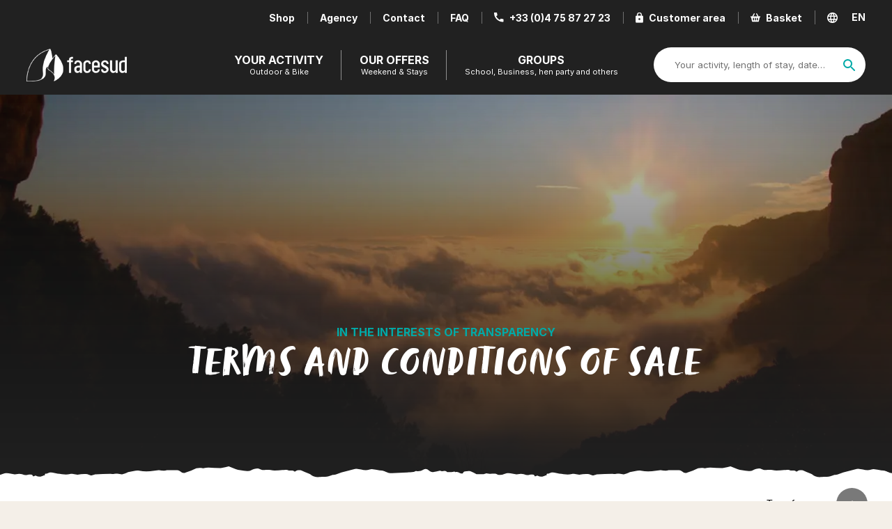

--- FILE ---
content_type: text/html; charset=UTF-8
request_url: https://www.face-sud.com/en/terms-and-conditions-of-sale/
body_size: 39140
content:
<!DOCTYPE html>
<!--[if IE 7]><html  lang="en-US" class="ie ie7"><![endif]-->
<!--[if IE 8]><html  lang="en-US" class="ie ie8"><![endif]-->
<!--[if IE 9]><html  lang="en-US" class="ie ie9"><![endif]-->
<!--[if !IE]><!--><html lang="en-US"><!--<![endif]-->
<head>

<meta charset="utf-8">
<title>Terms and conditions of sale | Face Sud | sports activities and Ardèche countryside</title>
<style id="rocket-critical-css">ul{box-sizing:border-box}:root{--wp--preset--font-size--normal:16px;--wp--preset--font-size--huge:42px}.wpcf7 form .wpcf7-response-output{margin:2em 0.5em 1em;padding:0.2em 1em;border:2px solid #00a0d2}.wpcf7 form.init .wpcf7-response-output{display:none}@font-face{font-family:"zooja-pro";src:local("zooja-pro"),url("https://www.face-sud.com/wp-content/themes/facesud/fonts/zooja_pro-webfont.woff2") format("woff2"),url("https://www.face-sud.com/wp-content/themes/facesud/fonts/zooja_pro-webfont.woff") format("woff");font-display:swap;font-style:normal;font-weight:400}.cache{overflow:hidden}.cache::before{content:'';position:absolute;z-index:10;top:0;left:0;width:100%;height:100%;background:#F4EFE8}h2{font-size:56px;font-weight:800;padding:0;margin:2vw 0;width:100%;position:relative;z-index:5;display:-webkit-box;display:-ms-flexbox;display:-webkit-flex;display:flex;-webkit-box-pack:center;-webkit-justify-content:center;-ms-justify-content:center;justify-content:center;-webkit-box-align:center;-webkit-align-items:center;-ms-flex-align:center;-ms-align-items:center;align-items:center}h2{opacity:1}.barcontainer{width:100%;min-height:65px;margin:2vw 0;display:-webkit-box;display:-ms-flexbox;display:-webkit-flex;display:flex;-webkit-box-pack:center;-webkit-justify-content:center;-ms-justify-content:center;justify-content:center;-webkit-box-align:center;-webkit-align-items:center;-ms-flex-align:center;-ms-align-items:center;align-items:center}.barcontainer form{display:-webkit-box;display:-ms-flexbox;display:-webkit-flex;display:flex;-webkit-box-pack:center;-webkit-justify-content:center;-ms-justify-content:center;justify-content:center;-webkit-box-align:center;-webkit-align-items:center;-ms-flex-align:center;-ms-align-items:center;align-items:center}.barcontainer .search{position:relative;background:#ffffff;border-radius:30px;box-shadow:0 0px 15px -6px black;display:-webkit-box;display:-ms-flexbox;display:-webkit-flex;display:flex;-webkit-box-pack:center;-webkit-justify-content:center;-ms-justify-content:center;justify-content:center;-webkit-box-align:center;-webkit-align-items:center;-ms-flex-align:center;-ms-align-items:center;align-items:center}.barcontainer .search .searchItem{font-size:13px;line-height:16px;display:-webkit-box;display:-ms-flexbox;display:-webkit-flex;display:flex;-webkit-box-pack:center;-webkit-justify-content:center;-ms-justify-content:center;justify-content:center;-webkit-box-align:center;-webkit-align-items:center;-ms-flex-align:center;-ms-align-items:center;align-items:center}.barcontainer .search .searchItem .searchTitre{font-weight:600;display:-webkit-box;display:-ms-flexbox;display:-webkit-flex;display:flex;-webkit-box-pack:flex-start;-webkit-justify-content:flex-start;-ms-justify-content:flex-start;justify-content:flex-start;-ms-flex-pack:start;-webkit-box-align:center;-webkit-align-items:center;-ms-flex-align:center;-ms-align-items:center;align-items:center}.barcontainer .search .searchItem .searchNotice{opacity:.6;margin-top:4px}.barcontainer .search .searchItem .searchWanted{margin-top:4px;color:#ef6060}.barcontainer .search .searchItem input.searchInput{position:absolute;z-index:-1;top:0;left:0;opacity:0}.barcontainer .search .searchItem label.searchLabel{position:relative;padding:12px 35px 12px 25px;min-height:calc(60px - 10px*2);opacity:1;display:-webkit-box;display:-ms-flexbox;display:-webkit-flex;display:flex;-webkit-box-pack:center;-webkit-justify-content:center;-ms-justify-content:center;justify-content:center;-webkit-box-align:flex-start;-webkit-align-items:flex-start;-ms-flex-align:flex-start;-ms-align-items:flex-start;align-items:flex-start;-ms-flex-align:start;-ms-flex-direction:column;-webkit-flex-direction:column;flex-direction:column;-webkit-box-orient:vertical}.barcontainer .search .searchItem label.searchLabel .closeFilter{display:none;right:10px;background:#212121;opacity:.4;border-radius:50%}.barcontainer .search .searchItem label.searchLabel .closeFilter::before,.barcontainer .search .searchItem label.searchLabel .closeFilter::after{background:#ffffff}.barcontainer .search .searchItem label.searchLabel::before{content:'';position:absolute;width:1px;height:calc(100% - 5px*2);right:0;top:5px;background:#212121;opacity:.1}.barcontainer .search .searchItem:last-child label::before{display:none}.barcontainer .search .searchItem:first-child .searchContent{left:0}.barcontainer .search .searchItem .resultSearch{position:absolute;z-index:10;top:calc(100% - -15px);left:0;width:100%;max-height:0;overflow:hidden;display:-webkit-box;display:-ms-flexbox;display:-webkit-flex;display:flex;-webkit-box-pack:center;-webkit-justify-content:center;-ms-justify-content:center;justify-content:center;-webkit-box-align:center;-webkit-align-items:center;-ms-flex-align:center;-ms-align-items:center;align-items:center}.barcontainer .search .searchItem .searchContent{background:#ffffff;border-radius:6px;display:-webkit-box;display:-ms-flexbox;display:-webkit-flex;display:flex;-webkit-box-pack:flex-start;-webkit-justify-content:flex-start;-ms-justify-content:flex-start;justify-content:flex-start;-ms-flex-pack:start;-webkit-box-align:center;-webkit-align-items:center;-ms-flex-align:center;-ms-align-items:center;align-items:center}.barcontainer .search .searchItem .searchContent.bigger{min-width:700px;max-width:100%;left:unset;right:0;-webkit-box-align:flex-start;-webkit-align-items:flex-start;-ms-flex-align:flex-start;-ms-align-items:flex-start;align-items:flex-start;-ms-flex-align:start;-ms-flex-direction:column;-webkit-flex-direction:column;flex-direction:column;-webkit-box-orient:vertical}.barcontainer .search .searchItem .searchContent.bigger .allItems{width:calc(100% - 30px*2)}.barcontainer .search .searchItem .goLeft{-webkit-box-pack:flex-start;-webkit-justify-content:flex-start;-ms-justify-content:flex-start;justify-content:flex-start;-ms-flex-pack:start}.barcontainer .search .searchItem .goLeft .searchContent{width:50%}.barcontainer .search .searchItem .allItems{padding:20px 30px;-ms-flex-direction:row;-webkit-flex-direction:row;flex-direction:row;-webkit-box-orient:horizontal;-webkit-flex-wrap:wrap;-ms-flex-wrap:wrap;flex-wrap:wrap;-webkit-box-lines:multiple}.barcontainer .search .searchItem .allItems .checkItem{width:calc(50% - 5px)}.barcontainer .search .searchItem .allItems [type="checkbox"]::before{background:#ffffff;border:2px solid #707070}.barcontainer .search .searchItem .datepicker{height:260px}.barcontainer .search .searchItem .fourchettes{margin:10px 0;-webkit-box-pack:center;-webkit-justify-content:center;-ms-justify-content:center;justify-content:center;-webkit-flex-wrap:wrap;-ms-flex-wrap:wrap;flex-wrap:wrap;-webkit-box-lines:multiple}.barcontainer .search .searchItem .fourchettes .fourchette{margin:5px;border:2px solid #707070}.barcontainer .search .searchItem .fourchettes .fourchette.actif{border:2px solid #ef6060}.barcontainer .search .searchItem .participants{width:320px;margin:15px}.barcontainer .search .searchItem .participants .typeGens:first-child::before{background:#212121}.barcontainer .search .searchItem .participants .btCount{border:1px solid #212121}.barcontainer .search .searchItem .participants .btCount::before,.barcontainer .search .searchItem .participants .btCount::after{background:#212121}.barcontainer .search .searchItem .inColumn{width:calc(100% - 30px*2);margin:30px;display:-webkit-box;display:-ms-flexbox;display:-webkit-flex;display:flex;-webkit-box-pack:center;-webkit-justify-content:center;-ms-justify-content:center;justify-content:center;-webkit-box-align:flex-start;-webkit-align-items:flex-start;-ms-flex-align:flex-start;-ms-align-items:flex-start;align-items:flex-start;-ms-flex-align:start;-ms-flex-direction:column;-webkit-flex-direction:column;flex-direction:column;-webkit-box-orient:vertical}.barcontainer .search .searchItem .inColumn select{width:calc(50% - 2vw)}.barcontainer .search .searchItem .itemXP .bgBar,.barcontainer .search .searchItem .itemXP .crans .cran::before{background:#212121}.barcontainer .search .searchItem .titreXP{font-size:16px;font-weight:500}.goFind{width:48px;height:48px;margin:8px;padding:0;border:none;background:#ef6060;border-radius:50%;font-size:0;display:-webkit-box;display:-ms-flexbox;display:-webkit-flex;display:flex;-webkit-box-pack:center;-webkit-justify-content:center;-ms-justify-content:center;justify-content:center;-webkit-box-align:center;-webkit-align-items:center;-ms-flex-align:center;-ms-align-items:center;align-items:center}.minicart{display:none}.croix{position:absolute;width:24px;height:24px;left:0;top:calc(50% - 24px/2);background:url("https://mlb8d1dgjyxs.i.optimole.com/w:auto/h:auto/q:mauto/f:best/https://www.face-sud.com/wp-content/themes/facesud/images/sprites-new-2.png") no-repeat;background-position:-490px 0}#subMenu{position:absolute;z-index:5;top:12vh;left:0;width:100%;height:0;background-color:rgba(0,0,0,0.4);overflow:hidden}#subMenu .menuContent{display:none;position:absolute;top:0;left:0;width:100%;max-height:550px;overflow:hidden;background:#212121;opacity:0}#subMenu .menuContent::before{content:"";position:absolute;top:0;left:0;width:100%;height:1px;background-color:#ffffff;opacity:.1}#subMenu .menuContent .leftMenu{position:relative;width:calc(25% - 4vw - 2vw - 2vw);height:0;margin:0 2vw 0 4vw;padding-left:2vw;background-image:url("data:image/svg+xml,%3Csvg xmlns='http://www.w3.org/2000/svg' width='7.148' height='540.067' viewBox='0 0 7.148 540.067'%3E %3Cpath id='Tracé_2741' data-name='Tracé 2741' d='M4778,301s3.333,209.668,0,278.2,0,257.8,0,257.8' transform='translate(-4774.508 -298.968)' fill='none' stroke='%23fff' stroke-linecap='round' stroke-width='4' stroke-dasharray='8 8' opacity='0.4'/%3E %3C/svg%3E");background-repeat:repeat-y;background-position:left;display:-webkit-box;display:-ms-flexbox;display:-webkit-flex;display:flex;-webkit-box-pack:center;-webkit-justify-content:center;-ms-justify-content:center;justify-content:center;-webkit-box-align:flex-start;-webkit-align-items:flex-start;-ms-flex-align:flex-start;-ms-align-items:flex-start;align-items:flex-start;-ms-flex-align:start;-ms-flex-direction:column;-webkit-flex-direction:column;flex-direction:column;-webkit-box-orient:vertical}#subMenu .menuContent .leftMenu .itemMenu{font-size:16px;font-weight:bold;color:#ffffff;text-transform:uppercase;opacity:.6;margin:12px 0;position:relative}#subMenu .menuContent .leftMenu .itemMenu::before{content:"";position:absolute;z-index:5;left:0;top:0;width:100%;height:5vh;background:#212121}#subMenu .menuContent .leftMenu .croixRouge{position:absolute;top:0;left:-5px;width:24px;height:24px;background:url("https://mlb8d1dgjyxs.i.optimole.com/w:auto/h:auto/q:mauto/f:best/https://www.face-sud.com/wp-content/themes/facesud/images/sprites-new-2.png") no-repeat;background-position:-632px -35px}#subMenu .menuContent .rightMenu{display:none;width:75%;max-width:1008px;margin:15px 0vw}#subMenu .menuContent .rightMenu img{opacity:.4}#subMenu .menuContent .rightMenu .itemBlock{position:relative;margin:8px;overflow:hidden;display:-webkit-box;display:-ms-flexbox;display:-webkit-flex;display:flex;-webkit-box-pack:center;-webkit-justify-content:center;-ms-justify-content:center;justify-content:center;-webkit-box-align:center;-webkit-align-items:center;-ms-flex-align:center;-ms-align-items:center;align-items:center;opacity:0}#subMenu .menuContent .rightMenu .itemBlock a{position:absolute;z-index:5;top:0;left:0;width:100%;height:100%}#subMenu .menuContent .rightMenu .itemBlock img{width:236px;height:236px}#subMenu .menuContent .rightMenu .itemBlock.carre{max-width:calc(25% - 8px*2)}#subMenu .menuContent .rightMenu .itemBlock.rect{max-width:calc(50% - 8px*2)}#subMenu .menuContent .rightMenu .itemBlock.rect img{width:488px}#subMenu .menuContent .rightMenu .infosBlock{position:absolute;top:0;left:0;width:100%;height:100%;display:-webkit-box;display:-ms-flexbox;display:-webkit-flex;display:flex;-webkit-box-pack:center;-webkit-justify-content:center;-ms-justify-content:center;justify-content:center;-webkit-box-align:center;-webkit-align-items:center;-ms-flex-align:center;-ms-align-items:center;align-items:center}#subMenu .menuContent .rightMenu .infosBlock .titreBlock{color:#ffffff;font-size:24px;line-height:32px;font-weight:bold;text-align:center;display:-webkit-box;display:-ms-flexbox;display:-webkit-flex;display:flex;-webkit-box-pack:center;-webkit-justify-content:center;-ms-justify-content:center;justify-content:center;-webkit-box-align:center;-webkit-align-items:center;-ms-flex-align:center;-ms-align-items:center;align-items:center;-ms-flex-direction:column;-webkit-flex-direction:column;flex-direction:column;-webkit-box-orient:vertical}#subMenu .menuContent .rightMenu .rect .titreBlock{max-width:60%}#subMenu .menuContent .rightMenu .allItems{position:relative;width:calc(25% - 8px*2);margin:8px;display:-webkit-box;display:-ms-flexbox;display:-webkit-flex;display:flex;-webkit-box-pack:center;-webkit-justify-content:center;-ms-justify-content:center;justify-content:center;-webkit-box-align:center;-webkit-align-items:center;-ms-flex-align:center;-ms-align-items:center;align-items:center;opacity:0}#subMenu .menuContent .rightMenu .allItems a{position:absolute;z-index:5;top:0;left:0;width:100%;height:100%;font-size:18px;font-weight:bold;color:#ffffff;display:-webkit-box;display:-ms-flexbox;display:-webkit-flex;display:flex;-webkit-box-pack:center;-webkit-justify-content:center;-ms-justify-content:center;justify-content:center;-webkit-box-align:center;-webkit-align-items:center;-ms-flex-align:center;-ms-align-items:center;align-items:center}#subMenu .menuContent .rightMenu .allItems .tour{position:relative;display:block;width:196px;height:196px;overflow:hidden}#subMenu .menuContent .rightMenu .allItems .tour::before{content:'';position:absolute;z-index:0;top:0;left:0;width:100%;height:100%;background-image:url("data:image/svg+xml,%3Csvg xmlns='http://www.w3.org/2000/svg' width='196.005' height='196.005' viewBox='0 0 196.005 196.005'%3E %3Cg id='BTN_TOUT_VOIR' data-name='BTN TOUT VOIR' transform='translate(-1167.498 -464.497)'%3E %3Cpath id='Tracé_2740' data-name='Tracé 2740' d='M1057.555-657.9c19.96,18.507,23.534,44.853,25.258,66.8s-13.91,45.617-33.87,64.165c-19.961,18.591-44.251,32.065-66.9,30.507-22.693-1.554-43.788-18.1-60.6-36.69-16.809-18.548-29.332-39.1-30.424-60.724s9.246-44.308,26.054-62.777c16.809-18.507,40.089-32.841,62.152-31.612,22.018,1.189,58.367,11.862,78.327,30.33' transform='translate(278.558 1154.805)' fill='%23fff' stroke='none' stroke-width='4'/%3E %3C/g%3E %3C/svg%3E");background-repeat:no-repeat;opacity:.1;transform:scale(0)}#subMenu .menuContent .rightMenu .allItems .tour .tourTop{position:relative;overflow:hidden;width:0;height:98px;background:url("https://mlb8d1dgjyxs.i.optimole.com/w:auto/h:auto/q:mauto/f:best/https://www.face-sud.com/wp-content/themes/facesud/images/sprites-new-2.png") no-repeat;background-position:-454px -74px}#subMenu .menuContent .rightMenu .allItems .tour .tourBottom{position:relative;top:0px;right:-100%;width:100%;height:100px;overflow:hidden}#subMenu .menuContent .rightMenu .allItems .tour .tourBottom::before{content:'';position:absolute;top:0;left:-100%;width:100%;height:100%;background:url("https://mlb8d1dgjyxs.i.optimole.com/w:auto/h:auto/q:mauto/f:best/https://www.face-sud.com/wp-content/themes/facesud/images/sprites-new-2.png") no-repeat;background-position:-454px -172px}.minisep{width:96px;height:16px;background:url("https://mlb8d1dgjyxs.i.optimole.com/w:auto/h:auto/q:mauto/f:best/https://www.face-sud.com/wp-content/themes/facesud/images/sprites-new-2.png") no-repeat;background-position:-516px -34px}#footer .mainLogo .txtLogo{display:none}.searchbarMenu{position:absolute;z-index:10;top:0;left:0;width:100%;height:0;overflow:hidden}.searchbarMenu .barcontainer{position:relative;left:100%}.closeSearchbar{position:relative;margin-left:15px;width:50px;height:50px;padding:0;border:none;background:#707070;border-radius:50%}.closeSearchbar::before{content:'';position:absolute;width:14px;height:2px;top:calc(50% - 2px/2);left:calc(50% - 14px/2);background:#ffffff;-webkit-transform:rotate(45deg);-moz-transform:rotate(45deg);-ms-transform:rotate(45deg);-o-transform:rotate(45deg);transform:rotate(45deg)}.closeSearchbar::after{content:'';position:absolute;width:14px;height:2px;top:calc(50% - 2px/2);left:calc(50% - 14px/2);background:#ffffff;-webkit-transform:rotate(-45deg);-moz-transform:rotate(-45deg);-ms-transform:rotate(-45deg);-o-transform:rotate(-45deg);transform:rotate(-45deg)}.subnav{width:100%}.closePopin{position:absolute;z-index:10;top:25px;right:25px;width:56px;height:56px;padding:0;border:none;background-color:unset;background:url("https://mlb8d1dgjyxs.i.optimole.com/w:auto/h:auto/q:mauto/f:best/https://www.face-sud.com/wp-content/themes/facesud/images/sprites-new-2.png") no-repeat;background-position:-367px -193px}.closePopin::before{content:'';position:absolute;width:14px;height:2px;top:calc(50% - 2px/2);left:calc(50% - 14px/2);background:#00AAA8;-webkit-transform:rotate(45deg);-moz-transform:rotate(45deg);-ms-transform:rotate(45deg);-o-transform:rotate(45deg);transform:rotate(45deg)}.closePopin::after{content:'';position:absolute;width:14px;height:2px;top:calc(50% - 2px/2);left:calc(50% - 14px/2);background:#00AAA8;-webkit-transform:rotate(-45deg);-moz-transform:rotate(-45deg);-ms-transform:rotate(-45deg);-o-transform:rotate(-45deg);transform:rotate(-45deg)}.allItems{width:100%;height:100%;display:-webkit-box;display:-ms-flexbox;display:-webkit-flex;display:flex;-webkit-box-align:flex-start;-webkit-align-items:flex-start;-ms-flex-align:flex-start;-ms-align-items:flex-start;align-items:flex-start;-ms-flex-align:start;-webkit-box-pack:flex-start;-webkit-justify-content:flex-start;-ms-justify-content:flex-start;justify-content:flex-start;-ms-flex-pack:start;-ms-flex-direction:column;-webkit-flex-direction:column;flex-direction:column;-webkit-box-orient:vertical;-webkit-flex-wrap:wrap;-ms-flex-wrap:wrap;flex-wrap:wrap;-webkit-box-lines:multiple}.checkItem{margin:6px 0;display:-webkit-box;display:-ms-flexbox;display:-webkit-flex;display:flex;-webkit-box-align:center;-webkit-align-items:center;-ms-flex-align:center;-ms-align-items:center;align-items:center;-webkit-box-pack:flex-start;-webkit-justify-content:flex-start;-ms-justify-content:flex-start;justify-content:flex-start;-ms-flex-pack:start}.checkItem label{margin-left:8px;max-width:calc(100% - 18px - 8px)}[type="checkbox"]{margin:0;padding:0;position:relative;width:24px;height:24px;opacity:.6}[type="checkbox"]::before{content:'';position:absolute;top:0;left:0;width:calc(100% - 2px*2);height:calc(100% - 2px*2);background:#212121;border-radius:50%;border:2px solid #ffffff}[type="checkbox"]{appearance:unset;width:18px;height:18px}[type="checkbox"]::before{border-radius:4px}[type="checkbox"]::after{content:'';position:absolute;z-index:5;top:calc(50% - 4px/2 - 2px);left:calc(50% - 10px/2);width:8px;height:4px;background:unset;-webkit-transform:rotate(-45deg);-moz-transform:rotate(-45deg);-ms-transform:rotate(-45deg);-o-transform:rotate(-45deg);transform:rotate(-45deg)}[type="checkbox"]+label{opacity:.6}.itemXP{width:100%;display:-webkit-box;display:-ms-flexbox;display:-webkit-flex;display:flex;-webkit-box-align:flex-start;-webkit-align-items:flex-start;-ms-flex-align:flex-start;-ms-align-items:flex-start;align-items:flex-start;-ms-flex-align:start;-webkit-box-pack:center;-webkit-justify-content:center;-ms-justify-content:center;justify-content:center;-ms-flex-direction:column;-webkit-flex-direction:column;flex-direction:column;-webkit-box-orient:vertical}.itemXP .titreXP{margin-bottom:15px}.itemXP .barreXP{width:90%;left:5%;height:24px;position:relative}.itemXP .bgBar{position:absolute;z-index:1;top:calc(50% - 3px/2);left:0;width:100%;height:3px;background:#ffffff;opacity:.2}.itemXP .overBar{position:absolute;z-index:2;top:calc(50% - 3px/2);left:0;width:0;height:3px;background:#ef6060}.itemXP .crans{position:absolute;top:0;left:0;z-index:5;width:100%;height:100%}.itemXP .crans .cran{position:absolute;top:0;left:0;width:24px;height:100%;opacity:.3}.itemXP .crans .cran::before{content:'';position:absolute;width:2px;height:3px;left:calc(50% - 2px/2);top:calc(50% - 3px/2);background:#ffffff}.itemXP .crans .cran:first-child::before,.itemXP .crans .cran:last-child::before{display:none}.itemXP .cursorBar{position:absolute;z-index:10;width:24px;height:24px;top:calc(50% - 24px/2);left:-12px;touch-action:none;background-image:url("data:image/svg+xml,%3Csvg xmlns='http://www.w3.org/2000/svg' width='24' height='24' viewBox='0 0 24 24'%3E %3Cg id='curseur' transform='translate(-9905 189.826)'%3E %3Cpath id='nobs' d='M911.769-684.5c2.495,2.313,2.942,5.607,3.157,8.35s-1.739,5.7-4.234,8.021-5.531,4.008-8.362,3.813-5.474-2.262-7.575-4.586-3.667-4.888-3.8-7.591a11.247,11.247,0,0,1,3.257-7.847c2.1-2.313,5.011-4.105,7.769-3.952s7.3,1.483,9.791,3.791' transform='translate(9014.058 498.479)' fill='%23ea5a5d'/%3E %3Cg id='Groupe_696' data-name='Groupe 696' transform='translate(0 -1)' opacity='0.16'%3E %3Crect id='Rectangle_1598' data-name='Rectangle 1598' width='1' height='8' transform='translate(9914 -181)' fill='%23212121'/%3E %3Crect id='Rectangle_1599' data-name='Rectangle 1599' width='1' height='8' transform='translate(9917 -181)' fill='%23212121'/%3E %3Crect id='Rectangle_1600' data-name='Rectangle 1600' width='1' height='8' transform='translate(9920 -181)' fill='%23212121'/%3E %3C/g%3E %3C/g%3E %3C/svg%3E");background-repeat:no-repeat}.itemXP .infoXP{margin:6px 0;opacity:.6;font-size:12px;position:relative;width:100%;height:15px}.itemXP .infoXP .level{position:absolute;top:0;left:0;opacity:0}.itemXP .infoXP .level:first-child{opacity:1}.leftPart{width:calc(50% - 2vw);margin-right:2vw;height:100%;display:-webkit-box;display:-ms-flexbox;display:-webkit-flex;display:flex;-webkit-box-align:flex-start;-webkit-align-items:flex-start;-ms-flex-align:flex-start;-ms-align-items:flex-start;align-items:flex-start;-ms-flex-align:start;-webkit-box-pack:center;-webkit-justify-content:center;-ms-justify-content:center;justify-content:center;-ms-flex-direction:column;-webkit-flex-direction:column;flex-direction:column;-webkit-box-orient:vertical}.rightPart{width:calc(50% - 2vw);margin-left:2vw;height:100%;display:-webkit-box;display:-ms-flexbox;display:-webkit-flex;display:flex;-webkit-box-align:flex-end;-webkit-align-items:flex-end;-ms-flex-align:flex-end;-ms-align-items:flex-end;align-items:flex-end;-ms-flex-align:end;-webkit-box-pack:flex-start;-webkit-justify-content:flex-start;-ms-justify-content:flex-start;justify-content:flex-start;-ms-flex-pack:start;-ms-flex-direction:column;-webkit-flex-direction:column;flex-direction:column;-webkit-box-orient:vertical}.leftPart .itemXP:nth-child(2),.rightPart .itemXP:nth-child(2){margin:30px 0}.date-picker-wrapper{width:100%;height:100%;display:-webkit-box;display:-ms-flexbox;display:-webkit-flex;display:flex;-webkit-box-align:center;-webkit-align-items:center;-ms-flex-align:center;-ms-align-items:center;align-items:center;-webkit-box-pack:flex-start;-webkit-justify-content:flex-start;-ms-justify-content:flex-start;justify-content:flex-start;-ms-flex-pack:start;-ms-flex-direction:column;-webkit-flex-direction:column;flex-direction:column;-webkit-box-orient:vertical}.date-picker-wrapper tr{width:100%;display:-webkit-box;display:-ms-flexbox;display:-webkit-flex;display:flex;-webkit-box-align:center;-webkit-align-items:center;-ms-flex-align:center;-ms-align-items:center;align-items:center;-webkit-box-pack:space-around;-webkit-justify-content:space-around;-ms-justify-content:space-around;justify-content:space-around}.month-wrapper{min-width:100%;height:90%;display:-webkit-box;display:-ms-flexbox;display:-webkit-flex;display:flex;-webkit-box-align:center;-webkit-align-items:center;-ms-flex-align:center;-ms-align-items:center;align-items:center;-webkit-box-pack:center;-webkit-justify-content:center;-ms-justify-content:center;justify-content:center}.month1,.month2{width:calc(50% - 20px);height:100%;position:relative;display:-webkit-box;display:-ms-flexbox;display:-webkit-flex;display:flex;-webkit-box-align:center;-webkit-align-items:center;-ms-flex-align:center;-ms-align-items:center;align-items:center;-webkit-box-pack:flex-end;-webkit-justify-content:flex-end;-ms-justify-content:flex-end;justify-content:flex-end;-ms-flex-pack:end;-ms-flex-direction:column;-webkit-flex-direction:column;flex-direction:column;-webkit-box-orient:vertical}.month1>thead,.month1>tbody,.month2>thead,.month2>tbody{width:100%;display:-webkit-box;display:-ms-flexbox;display:-webkit-flex;display:flex;-webkit-box-align:center;-webkit-align-items:center;-ms-flex-align:center;-ms-align-items:center;align-items:center;-webkit-box-pack:space-around;-webkit-justify-content:space-around;-ms-justify-content:space-around;justify-content:space-around;-ms-flex-direction:column;-webkit-flex-direction:column;flex-direction:column;-webkit-box-orient:vertical}.month1>thead>tr,.month1>tbody>tr,.month2>thead>tr,.month2>tbody>tr{width:100%}.month1>tbody,.month2>tbody{height:75%}.month1{margin-right:20px}.month2{margin-left:20px}.caption{position:absolute;top:0;left:0}.caption .prev,.caption .next{position:absolute;top:-5px;padding:5px 15px}.caption .prev{left:0}.caption .next{right:0}.month-name{font-size:16px;font-weight:500;display:-webkit-box;display:-ms-flexbox;display:-webkit-flex;display:flex;-webkit-box-align:center;-webkit-align-items:center;-ms-flex-align:center;-ms-align-items:center;align-items:center;-webkit-box-pack:center;-webkit-justify-content:center;-ms-justify-content:center;justify-content:center}.week-name{display:-webkit-box;display:-ms-flexbox;display:-webkit-flex;display:flex;-webkit-box-align:center;-webkit-align-items:center;-ms-flex-align:center;-ms-align-items:center;align-items:center;-webkit-box-pack:space-around;-webkit-justify-content:space-around;-ms-justify-content:space-around;justify-content:space-around}.month-element{margin:0 5px}.date-picker-wrapper tbody td{width:48px;height:35px}.day,.week-name th{font-size:12px;font-weight:400;width:100%;height:100%;display:-webkit-box;display:-ms-flexbox;display:-webkit-flex;display:flex;-webkit-box-align:center;-webkit-align-items:center;-ms-flex-align:center;-ms-align-items:center;align-items:center;-webkit-box-pack:center;-webkit-justify-content:center;-ms-justify-content:center;justify-content:center}.week-name th{opacity:.6;height:40px}.day{position:relative;z-index:5}.day.lastMonth,.day.nextMonth{display:none}.fourchettes{width:100%;display:-webkit-box;display:-ms-flexbox;display:-webkit-flex;display:flex;-webkit-box-align:center;-webkit-align-items:center;-ms-flex-align:center;-ms-align-items:center;align-items:center;-webkit-box-pack:space-around;-webkit-justify-content:space-around;-ms-justify-content:space-around;justify-content:space-around}.fourchette{opacity:.6;border:2px solid #ffffff;font-size:14px;line-height:32px;border-radius:30px;padding:0 15px}.fourchette.actif{opacity:1;border:2px solid #ef6060}.fourchette.actif{background:#ef6060;color:#ffffff}.participants{min-width:50%;display:-webkit-box;display:-ms-flexbox;display:-webkit-flex;display:flex;-webkit-box-align:flex-start;-webkit-align-items:flex-start;-ms-flex-align:flex-start;-ms-align-items:flex-start;align-items:flex-start;-ms-flex-align:start;-webkit-box-pack:center;-webkit-justify-content:center;-ms-justify-content:center;justify-content:center;-ms-flex-direction:column;-webkit-flex-direction:column;flex-direction:column;-webkit-box-orient:vertical}.participants .typeGens{width:calc(100% - 15px*2);margin:15px;position:relative;display:-webkit-box;display:-ms-flexbox;display:-webkit-flex;display:flex;-webkit-box-align:center;-webkit-align-items:center;-ms-flex-align:center;-ms-align-items:center;align-items:center;-webkit-box-pack:space-between;-webkit-justify-content:space-between;-ms-justify-content:space-between;justify-content:space-between;-ms-flex-pack:justify}.participants .typeGens:first-child::before{content:'';position:absolute;bottom:-15px;left:0;width:100%;height:1px;background:#ffffff;opacity:.1}.participants .typeGens .gensInfos p:last-child{font-size:12px;opacity:.6}.participants .typeGens .gensCount{display:-webkit-box;display:-ms-flexbox;display:-webkit-flex;display:flex;-webkit-box-align:center;-webkit-align-items:center;-ms-flex-align:center;-ms-align-items:center;align-items:center;-webkit-box-pack:center;-webkit-justify-content:center;-ms-justify-content:center;justify-content:center}.btCount{width:30px;height:30px;border:1px solid #ffffff;opacity:.6;border-radius:50%;position:relative}.btCount.less{margin-right:10px}.btCount.less::before{content:"";position:absolute;top:calc(50% - 2px/2);left:calc(50% - 8px/2);width:8px;height:2px;background:#ffffff}.btCount.more{margin-left:10px}.btCount.more::before{content:"";position:absolute;top:calc(50% - 2px/2);left:calc(50% - 8px/2);width:8px;height:2px;background:#ffffff}.btCount.more::after{content:"";position:absolute;top:calc(50% - 8px/2);left:calc(50% - 2px/2);width:2px;height:8px;background:#ffffff}.nbGens{width:20px;display:-webkit-box;display:-ms-flexbox;display:-webkit-flex;display:flex;-webkit-box-align:center;-webkit-align-items:center;-ms-flex-align:center;-ms-align-items:center;align-items:center;-webkit-box-pack:center;-webkit-justify-content:center;-ms-justify-content:center;justify-content:center}.reseaux{display:-webkit-box;display:-ms-flexbox;display:-webkit-flex;display:flex;-webkit-box-align:center;-webkit-align-items:center;-ms-flex-align:center;-ms-align-items:center;align-items:center;-webkit-box-pack:center;-webkit-justify-content:center;-ms-justify-content:center;justify-content:center}.reseaux a{margin:5px;display:-webkit-box;display:-ms-flexbox;display:-webkit-flex;display:flex;-webkit-box-align:center;-webkit-align-items:center;-ms-flex-align:center;-ms-align-items:center;align-items:center;-webkit-box-pack:center;-webkit-justify-content:center;-ms-justify-content:center;justify-content:center}.infos_footer .txtLogo{display:none}.page_interne{background:#ffffff;overflow:hidden}.page_interne .headSlider::before{background-image:url("data:image/svg+xml,%3Csvg xmlns='http://www.w3.org/2000/svg' width='720' height='36' viewBox='0 0 720 36'%3E %3Cg id='dechirure_720px' transform='translate(0 0)'%3E %3Cpath id='Tracé_2741' data-name='Tracé 2741' d='M833.772,725.7c-.93,0-1.862-.028-2.792.008q-10.842.423-21.687.875c-1.4.058-2.791.2-4.186.307-1.553.121-3.106.249-4.66.374-1.4.306-2.949,1.531-4.261,1.315-3.581-.588-6.709.485-9.727,1.931a6.633,6.633,0,0,1-7.807-.911c-2.193-1.881-4.436-2.863-7.4-2.125-2.755.687-5.59,1.057-8.392,1.556-.259.046-.606.124-.787,0-3-2.032-7.1,1.669-9.807-1.891-.071-.094-.359-.03-.545-.028-1.8.015-3.612-.039-5.41.072-1.3.08-2.6.38-4.385.658-.193-.107-1.077-1-1.594-.818-2.873.988-5-.764-7.412-1.593-1.015-.347-3.154-.272-3.29.123-1.139,3.316-4.291,2.232-6.43,2.928-1.632.531-3.853-.082-5.6-.74a77.331,77.331,0,0,1-7.431-3.678.639.639,0,0,0-.278-.029c-3.334.048-6.672.02-10,.194-1.052.055-2.058.733-3.12.974a5.672,5.672,0,0,1-2-.043c-1.259-.176-2.5-.565-3.76-.624-3.783-.177-7.711,1.584-11.32-1.1-.711-.529-1.985-.339-3-.409a12.6,12.6,0,0,0-6.323,1.3c-5.773,2.637-11.615.573-17.431-.454-1.363-.24-2.87.464-4.323.565a19.383,19.383,0,0,1-4.586-.047c-2.13-.368-4.191-1.448-6.3-1.518-2.541-.084-5.1.722-7.663.834a4.725,4.725,0,0,1-3.975-2.932c-1.758.6-3.085,1.545-3.766,1.2-3.857-1.935-7.491-1.565-11.172.332-.348.18-.869.024-1.566.024.553,3.726-2.4,2.134-3.873,2.946-4.915,2.7-9.786.228-14.465-.328-6.035-.718-11.821-2.229-17.988-.581-2.246.6-4.91-.356-7.382-.611a14.593,14.593,0,0,0-3.32-.343c-6.1.83-12.17,2.136-18.159-.738-.946-.453-2.359-.1-3.519.1-1.449.249-2.847.993-4.288,1.057-6.884.31-13.775.476-20.664.66-1.985.053-3.975-.071-5.958.01a42.317,42.317,0,0,1-4.607.438c-2.491-.177-5.1-1.361-7.4-.9-3.644.736-6.991,2.9-10.631,3.7-4.387.966-9.165,2.224-13.38,1.382a51.9,51.9,0,0,0-15.518-.711c-4.044.4-8.062,1.139-12.111,1.364-2.5.139-5.036-.54-7.561-.59-1.448-.029-2.9.663-4.361.686-3.712.056-7.43-.191-11.141-.108-3.031.067-5.841.246-8.519-1.946-1.795-1.469-4.1-2.693-6.931-1.429-3.627,1.619-7.672,2.381-11.142,4.247a18.631,18.631,0,0,1-13.908,1.97c-.494-.122-1.086.192-1.637.258a47.914,47.914,0,0,1-6.324.678c-5.8-.094-11.6-.406-17.406-.6a7.1,7.1,0,0,0-1.615.287c-3.367.7-6.728,1.427-10.1,2.083a2.619,2.619,0,0,1-1.317-.356c-2.91-1.227-5.762-2.616-8.734-3.665a36.146,36.146,0,0,0-6.6-1.513c-3.173-.48-6.373-.806-9.572-1.075a9.445,9.445,0,0,0-3.722.258c-2.632.891-5.092,2.453-7.772,2.988-2.266.453-5.229.631-7.019-.472-2.911-1.8-5.536-1.461-8.517-1.1a35.31,35.31,0,0,1-6.826-.166c-1.969-.15-3.926-.755-5.882-.726-3.707.055-7.407.511-11.116.627-2.655.083-5.552.518-7.923-.348-3.1-1.135-6.756.906-9.446-1.915-.189-.2-1.237.082-1.591.435-1.788,1.78-6.12,2.112-8.474.982-3.278-1.573-6.732-2.781-10.1-4.168a11.683,11.683,0,0,1-2.2-1.1c-3.732-2.582-7.776-4.224-12.384-3.991-6.255.317-12.61-.269-18.582,2.526-1.681.788-3.835.5-5.664,1.057-2.809.857-5.47,2.206-8.289,3.014-5.758,1.649-11.618,2.94-17.363,4.628-7.582,2.227-14.495-3.044-22.282-.558-5.775,1.844-12.13-1.317-18.255-1.338-3.807,0-8.357-3.783-12.149-3.636V705.366h720V725.7Z' transform='translate(-113.894 -705.366)' fill='%23fff'/%3E %3Crect id='Rectangle_311' data-name='Rectangle 311' width='720' height='36' transform='translate(0 0)' fill='none'/%3E %3C/g%3E %3C/svg%3E");background-repeat:repeat-x;-webkit-transform:scale(-1);-moz-transform:scale(-1);-ms-transform:scale(-1);-o-transform:scale(-1);transform:scale(-1)}.page_interne .innerHead{position:relative;width:100%;height:100%;overflow:hidden;display:-webkit-box;display:-ms-flexbox;display:-webkit-flex;display:flex;-webkit-box-pack:center;-webkit-justify-content:center;-ms-justify-content:center;justify-content:center;-webkit-box-align:center;-webkit-align-items:center;-ms-flex-align:center;-ms-align-items:center;align-items:center}.page_interne .innerHead::after{content:'';position:absolute;z-index:0;top:0;right:0;width:100%;height:100%;background:-moz-linear-gradient(left,rgba(33,33,33,0) 0%,rgba(33,33,33,0.7) 100%);background:-webkit-linear-gradient(left,rgba(33,33,33,0) 0%,rgba(33,33,33,0.7) 100%);background:linear-gradient(to right,rgba(33,33,33,0) 0%,rgba(33,33,33,0.7) 100%)}.page_interne .innerHead img{width:2000px;height:1100px;max-width:100vw;max-height:calc(100vw*1100/2000)}.headSlider.reduit{max-height:700px}.headSlider.reduit .descroHeader{max-width:unset;-webkit-box-pack:flex-end;-webkit-justify-content:flex-end;-ms-justify-content:flex-end;justify-content:flex-end;-ms-flex-pack:end}.headSlider.reduit .descroHeader .bandoActivite{margin-bottom:15vh}.page_interne .headSlider.reduit .innerHead::after{background:-moz-linear-gradient(top,rgba(33,33,33,0) 0%,rgba(33,33,33,0.7) 100%);background:-webkit-linear-gradient(top,rgba(33,33,33,0) 0%,rgba(33,33,33,0.7) 100%);background:linear-gradient(to bottom,rgba(33,33,33,0) 0%,rgba(33,33,33,0.7) 100%)}.footmenu_mob{display:none}.descroHeader{position:absolute;z-index:5;top:0;right:0;width:calc(100% - 3vw*2);height:calc(100% - 14vw);max-width:500px;margin:11vw 3vw 3vw 3vw;display:-webkit-box;display:-ms-flexbox;display:-webkit-flex;display:flex;-webkit-box-pack:center;-webkit-justify-content:center;-ms-justify-content:center;justify-content:center;-webkit-box-align:center;-webkit-align-items:center;-ms-flex-align:center;-ms-align-items:center;align-items:center;-ms-flex-direction:column;-webkit-flex-direction:column;flex-direction:column;-webkit-box-orient:vertical}.bandoActivite{text-transform:uppercase;font-family:'zooja-pro',Arial,sans-serif;font-size:8vh;font-weight:normal;line-height:8vh;letter-spacing:4px;color:#ffffff;text-align:center;margin:10px 0 0 0}.sepcross{scroll-margin-top:80px;position:relative;width:100%;height:50px;margin:2vw 0;overflow:hidden;display:-webkit-box;display:-ms-flexbox;display:-webkit-flex;display:flex;-webkit-box-pack:center;-webkit-justify-content:center;-ms-justify-content:center;justify-content:center;-webkit-box-align:center;-webkit-align-items:center;-ms-flex-align:center;-ms-align-items:center;align-items:center}.sepcross::before{content:'';position:absolute;z-index:0;left:0;top:calc(50% - 25px/2);width:100%;height:25px;background-image:url("data:image/svg+xml,%3Csvg xmlns='http://www.w3.org/2000/svg' width='1440.196' height='24.015' viewBox='0 0 1440.196 24.015'%3E %3Cpath id='ligne' d='M1510,986s231.226-14,307.191,0,221.231,12.667,275.872,0,301.194-14,367.83,0,143.934,8.667,201.24,0S2950,986,2950,986' transform='translate(-1509.879 -973.993)' fill='none' stroke='%23F4EFE8' stroke-width='4' stroke-dasharray='8 8'/%3E %3C/svg%3E");background-repeat:repeat-x}.sepcross .croix{background-position:-340px -186px}.closeFilter{position:absolute;right:5px;top:calc(50% - 20px/2);width:20px;height:20px}.closeFilter::before{content:'';position:absolute;top:calc(50% - 2px/2);left:calc(50% - 10px/2);width:10px;height:2px;background:#707070;transform:rotate(45deg)}.closeFilter::after{content:'';position:absolute;top:calc(50% - 2px/2);left:calc(50% - 10px/2);width:10px;height:2px;background:#707070;transform:rotate(-45deg)}select{font-family:'Inter',Arial,sans-serif;font-size:16px;font-weight:500;color:#707070;width:100%;height:40px;border:1px rgba(112,112,112,0.4) solid}.iconFiltre{position:relative;width:14px;height:14px;margin-right:3px}.iconFiltre::before{content:'';position:absolute;top:0;left:0;width:0;height:0;border-style:solid;border-width:9px 7px 0 7px;border-color:#707070 transparent transparent transparent}.iconFiltre::after{content:'';position:absolute;bottom:0;left:calc(50% - 4px/2);width:4px;height:7px;background:#707070}.productContainer{scroll-margin-top:160px;position:relative;width:calc(100% - 2vw*2);max-width:1330px;margin:2vw;display:-webkit-box;display:-ms-flexbox;display:-webkit-flex;display:flex;-webkit-box-pack:center;-webkit-justify-content:center;-ms-justify-content:center;justify-content:center;-webkit-box-align:flex-start;-webkit-align-items:flex-start;-ms-flex-align:flex-start;-ms-align-items:flex-start;align-items:flex-start;-ms-flex-align:start;-ms-flex-direction:column;-webkit-flex-direction:column;flex-direction:column;-webkit-box-orient:vertical}.productContainer .sepcross{margin:0;width:calc(100vw - 12px);left:calc(50% - 100vw/2)}.single h2{font-size:40px;line-height:50px}.reseaux{-webkit-box-align:flex-start;-webkit-align-items:flex-start;-ms-flex-align:flex-start;-ms-align-items:flex-start;align-items:flex-start;-ms-flex-align:start}.reseaux .trip{width:39px;height:24px;background:url("https://mlb8d1dgjyxs.i.optimole.com/w:auto/h:auto/q:mauto/f:best/https://www.face-sud.com/wp-content/themes/facesud/images/sprites-new-2.png") no-repeat;background-position:-400px 0}.reseaux .fb{width:11px;height:22px;background:url("https://mlb8d1dgjyxs.i.optimole.com/w:auto/h:auto/q:mauto/f:best/https://www.face-sud.com/wp-content/themes/facesud/images/sprites-new-2.png") no-repeat;background-position:-428px -25px}.reseaux .insta{width:22px;height:22px;background:url("https://mlb8d1dgjyxs.i.optimole.com/w:auto/h:auto/q:mauto/f:best/https://www.face-sud.com/wp-content/themes/facesud/images/sprites-new-2.png") no-repeat;background-position:-400px -25px}#page_footer h2{position:relative;font-family:'zooja-pro',Arial,sans-serif;font-size:50px;line-height:60px;font-weight:normal;letter-spacing:4px;text-transform:uppercase}#page_footer h2::before{content:'';position:absolute;bottom:-20px;left:calc(50% - 96px/2);width:96px;height:16px;background:url("https://mlb8d1dgjyxs.i.optimole.com/w:auto/h:auto/q:mauto/f:best/https://www.face-sud.com/wp-content/themes/facesud/images/sprites-new-2.png") no-repeat;background-position:-516px -17px}#page_footer{overflow:unset}#page_footer .innerHead::after{background:-moz-linear-gradient(top,rgba(33,33,33,0) 0%,#212121 100%);background:-webkit-linear-gradient(top,rgba(33,33,33,0) 0%,#212121 100%);background:linear-gradient(to bottom,rgba(33,33,33,0) 0%,#212121 100%)}#page_footer .descroHeader{max-width:unset;-webkit-box-pack:flex-end;-webkit-justify-content:flex-end;-ms-justify-content:flex-end;justify-content:flex-end;-ms-flex-pack:end}.backToTheTop{position:-webkit-sticky;position:sticky;z-index:10;top:calc(100% - 45px - 2vw);left:calc(100% - 165px - 2vw);font-style:italic;font-size:14px;line-height:18px;padding:14px 70px 14px 10px;background:none;border:0}.backToTheTop::before{content:'';position:absolute;top:calc(50% - 45px/2);right:0;width:45px;height:45px;background:#212121;opacity:.6;border-radius:50%}.backToTheTop::after{content:'';position:absolute;top:calc(50% - 5px/2);right:18px;width:6px;height:6px;border-top:2px solid #ffffff;border-right:2px solid #ffffff;-webkit-transform:rotate(-45deg);-moz-transform:rotate(-45deg);-ms-transform:rotate(-45deg);-o-transform:rotate(-45deg);transform:rotate(-45deg)}#page_footer h2{scroll-margin-top:160px;text-align:center}#popinActu{position:fixed;z-index:200;width:100%;height:100%;background-color:rgba(33,33,33,0.7);display:none}.telHeader{font-size:20px;line-height:26px;color:#ffffff;margin-bottom:18px;display:-webkit-box;display:-ms-flexbox;display:-webkit-flex;display:flex;-webkit-box-pack:center;-webkit-justify-content:center;-ms-justify-content:center;justify-content:center;-webkit-box-align:center;-webkit-align-items:center;-ms-flex-align:center;-ms-align-items:center;align-items:center}.telHeader::before{content:'';width:64px;height:64px;margin-right:18px;background-image:url("data:image/svg+xml,%3Csvg xmlns='http://www.w3.org/2000/svg' width='64.01' height='64.01' viewBox='0 0 64.01 64.01'%3E %3Cg id='Groupe_1011' data-name='Groupe 1011' transform='translate(1.504 1.505)'%3E %3Cg id='Groupe_677' data-name='Groupe 677'%3E %3Cpath id='Tracé_2740' data-name='Tracé 2740' d='M943.877-678.646c6.341,5.88,7.477,14.25,8.025,21.224s-4.419,14.493-10.761,20.386-14.059,10.187-21.254,9.692-13.912-5.75-19.252-11.657-9.319-12.424-9.666-19.292,2.938-14.077,8.278-19.945,12.737-10.434,19.746-10.044,18.544,3.769,24.885,9.636' transform='translate(-890.943 688.305)' fill='%23fff' stroke='%23212121' stroke-width='3'/%3E %3C/g%3E %3Cpath id='phone' d='M2.857,5.772l.054-.034L11.425.791l6.852,11.782-3.427,4.57a7.056,7.056,0,0,0,6.624,6.624l4.569-3.427,9.932,7.448L32.6,34.634l-.028.058-.034.054a2,2,0,0,1-1.7.945H29.055c-14.43,0-27.143-12-27.143-26.433V7.478a2,2,0,0,1,.945-1.7Zm2.619,3.79A23.6,23.6,0,0,0,29.054,33.14h1.782l1.7-5.35-6.5-5.53-3.736,4.07h-.425a9.607,9.607,0,0,1-9.6-9.6v-.425l2.8-3.735L11.425,3.028,5.477,8.122Z' transform='translate(13.846 11.351)' fill='%2300aaa8'/%3E %3C/g%3E %3C/svg%3E");background-repeat:no-repeat}.telHeader a{color:#ffffff}#contact .closePopin{display:none}.grecaptcha-badge{display:none!important}.menumob,.mobtel,.menuresa,.btvalids,.searchBar,.searchTitle{display:none}:root{--swiper-theme-color:#007aff}:root{--swiper-navigation-size:44px}</style>
<meta name="viewport" content="width=device-width, initial-scale=1">
<meta name="apple-mobile-web-app-capable" content="yes"/>
<meta http-equiv="X-UA-Compatible" content="IE=edge" />
<meta name="format-detection" content="telephone=no">

<link rel="dns-prefetch" href="https://fonts.googleapis.com/" />
<link rel="dns-prefetch" href="https://maps.gstatic.com/" />
<link rel="dns-prefetch" href="https://maps.google.com/" />
<link rel="dns-prefetch" href="https://use.typekit.net/" />
<link rel="dns-prefetch" href="https://www.google-analytics.com/" />

<meta name="theme-color" content="#F4EFE8">
<meta name='robots' content='index, follow, max-image-preview:large, max-snippet:-1, max-video-preview:-1' />

	<!-- This site is optimized with the Yoast SEO plugin v26.6 - https://yoast.com/wordpress/plugins/seo/ -->
	<meta name="description" content="Registrations, bookings, cancellations, conditions for participation or gift vouchers…Consult the terms and conditions of sale for our Ardèche sports activities." />
	<link rel="canonical" href="https://www.face-sud.com/en/terms-and-conditions-of-sale/" />
	<meta property="og:locale" content="en_US" />
	<meta property="og:type" content="article" />
	<meta property="og:title" content="Terms and conditions of sale | Face Sud | sports activities and Ardèche countryside" />
	<meta property="og:description" content="Registrations, bookings, cancellations, conditions for participation or gift vouchers…Consult the terms and conditions of sale for our Ardèche sports activities." />
	<meta property="og:url" content="https://www.face-sud.com/en/terms-and-conditions-of-sale/" />
	<meta property="og:site_name" content="Face Sud" />
	<meta property="article:publisher" content="https://www.facebook.com/facesudardeche/" />
	<meta property="article:published_time" content="2021-04-19T20:54:59+00:00" />
	<meta property="article:modified_time" content="2025-07-22T09:13:30+00:00" />
	<meta name="author" content="interaviewsuperadmin" />
	<meta name="twitter:card" content="summary_large_image" />
	<meta name="twitter:label1" content="Written by" />
	<meta name="twitter:data1" content="interaviewsuperadmin" />
	<script type="application/ld+json" class="yoast-schema-graph">{"@context":"https://schema.org","@graph":[{"@type":"Article","@id":"https://www.face-sud.com/en/terms-and-conditions-of-sale/#article","isPartOf":{"@id":"https://www.face-sud.com/en/terms-and-conditions-of-sale/"},"author":{"name":"interaviewsuperadmin","@id":"https://www.face-sud.com/en/#/schema/person/ba8a1708adc80bba9ef164dfd926f24f"},"headline":"Terms and conditions of sale","datePublished":"2021-04-19T20:54:59+00:00","dateModified":"2025-07-22T09:13:30+00:00","mainEntityOfPage":{"@id":"https://www.face-sud.com/en/terms-and-conditions-of-sale/"},"wordCount":5,"publisher":{"@id":"https://www.face-sud.com/en/#organization"},"inLanguage":"en-US"},{"@type":"WebPage","@id":"https://www.face-sud.com/en/terms-and-conditions-of-sale/","url":"https://www.face-sud.com/en/terms-and-conditions-of-sale/","name":"Terms and conditions of sale | Face Sud | sports activities and Ardèche countryside","isPartOf":{"@id":"https://www.face-sud.com/en/#website"},"datePublished":"2021-04-19T20:54:59+00:00","dateModified":"2025-07-22T09:13:30+00:00","description":"Registrations, bookings, cancellations, conditions for participation or gift vouchers…Consult the terms and conditions of sale for our Ardèche sports activities.","inLanguage":"en-US","potentialAction":[{"@type":"ReadAction","target":["https://www.face-sud.com/en/terms-and-conditions-of-sale/"]}]},{"@type":"WebSite","@id":"https://www.face-sud.com/en/#website","url":"https://www.face-sud.com/en/","name":"Face Sud","description":"L&#039;aventure sur mesure","publisher":{"@id":"https://www.face-sud.com/en/#organization"},"potentialAction":[{"@type":"SearchAction","target":{"@type":"EntryPoint","urlTemplate":"https://www.face-sud.com/en/?s={search_term_string}"},"query-input":{"@type":"PropertyValueSpecification","valueRequired":true,"valueName":"search_term_string"}}],"inLanguage":"en-US"},{"@type":"Organization","@id":"https://www.face-sud.com/en/#organization","name":"Face Sud","url":"https://www.face-sud.com/en/","logo":{"@type":"ImageObject","inLanguage":"en-US","@id":"https://www.face-sud.com/en/#/schema/logo/image/","url":"https://mlb8d1dgjyxs.i.optimole.com/cb:XC2H.9c33/w:394/h:132/q:mauto/f:best/https://www.face-sud.com/wp-content/uploads/2026/01/logo_fs.png","contentUrl":"https://mlb8d1dgjyxs.i.optimole.com/cb:XC2H.9c33/w:394/h:132/q:mauto/f:best/https://www.face-sud.com/wp-content/uploads/2026/01/logo_fs.png","width":394,"height":132,"caption":"Face Sud"},"image":{"@id":"https://www.face-sud.com/en/#/schema/logo/image/"},"sameAs":["https://www.facebook.com/facesudardeche/","https://www.instagram.com/face_sud/"]},{"@type":"Person","@id":"https://www.face-sud.com/en/#/schema/person/ba8a1708adc80bba9ef164dfd926f24f","name":"interaviewsuperadmin","image":{"@type":"ImageObject","inLanguage":"en-US","@id":"https://www.face-sud.com/en/#/schema/person/image/","url":"https://secure.gravatar.com/avatar/c0a223680e888b71ec6807353b969aba1f4764c81ff0f3a09d2d955faf6ffe31?s=96&d=mm&r=g","contentUrl":"https://secure.gravatar.com/avatar/c0a223680e888b71ec6807353b969aba1f4764c81ff0f3a09d2d955faf6ffe31?s=96&d=mm&r=g","caption":"interaviewsuperadmin"},"sameAs":["https://www.face-sud.com"],"url":"https://www.face-sud.com/en/author/interaviewsuperadmin/"}]}</script>
	<!-- / Yoast SEO plugin. -->


<link rel='dns-prefetch' href='//unpkg.com' />
<link rel='dns-prefetch' href='//mlb8d1dgjyxs.i.optimole.com' />

<link rel='preconnect' href='https://mlb8d1dgjyxs.i.optimole.com' />
<style id='wp-img-auto-sizes-contain-inline-css' type='text/css'>
img:is([sizes=auto i],[sizes^="auto," i]){contain-intrinsic-size:3000px 1500px}
/*# sourceURL=wp-img-auto-sizes-contain-inline-css */
</style>
<link rel='preload'  href='https://www.face-sud.com/wp-includes/css/dist/block-library/style.min.css?ver=6.9' data-rocket-async="style" as="style" onload="this.onload=null;this.rel='stylesheet'" onerror="this.removeAttribute('data-rocket-async')"  type='text/css' media='all' />
<style id='wp-block-paragraph-inline-css' type='text/css'>
.is-small-text{font-size:.875em}.is-regular-text{font-size:1em}.is-large-text{font-size:2.25em}.is-larger-text{font-size:3em}.has-drop-cap:not(:focus):first-letter{float:left;font-size:8.4em;font-style:normal;font-weight:100;line-height:.68;margin:.05em .1em 0 0;text-transform:uppercase}body.rtl .has-drop-cap:not(:focus):first-letter{float:none;margin-left:.1em}p.has-drop-cap.has-background{overflow:hidden}:root :where(p.has-background){padding:1.25em 2.375em}:where(p.has-text-color:not(.has-link-color)) a{color:inherit}p.has-text-align-left[style*="writing-mode:vertical-lr"],p.has-text-align-right[style*="writing-mode:vertical-rl"]{rotate:180deg}
/*# sourceURL=https://www.face-sud.com/wp-includes/blocks/paragraph/style.min.css */
</style>
<style id='global-styles-inline-css' type='text/css'>
:root{--wp--preset--aspect-ratio--square: 1;--wp--preset--aspect-ratio--4-3: 4/3;--wp--preset--aspect-ratio--3-4: 3/4;--wp--preset--aspect-ratio--3-2: 3/2;--wp--preset--aspect-ratio--2-3: 2/3;--wp--preset--aspect-ratio--16-9: 16/9;--wp--preset--aspect-ratio--9-16: 9/16;--wp--preset--color--black: #000000;--wp--preset--color--cyan-bluish-gray: #abb8c3;--wp--preset--color--white: #ffffff;--wp--preset--color--pale-pink: #f78da7;--wp--preset--color--vivid-red: #cf2e2e;--wp--preset--color--luminous-vivid-orange: #ff6900;--wp--preset--color--luminous-vivid-amber: #fcb900;--wp--preset--color--light-green-cyan: #7bdcb5;--wp--preset--color--vivid-green-cyan: #00d084;--wp--preset--color--pale-cyan-blue: #8ed1fc;--wp--preset--color--vivid-cyan-blue: #0693e3;--wp--preset--color--vivid-purple: #9b51e0;--wp--preset--gradient--vivid-cyan-blue-to-vivid-purple: linear-gradient(135deg,rgb(6,147,227) 0%,rgb(155,81,224) 100%);--wp--preset--gradient--light-green-cyan-to-vivid-green-cyan: linear-gradient(135deg,rgb(122,220,180) 0%,rgb(0,208,130) 100%);--wp--preset--gradient--luminous-vivid-amber-to-luminous-vivid-orange: linear-gradient(135deg,rgb(252,185,0) 0%,rgb(255,105,0) 100%);--wp--preset--gradient--luminous-vivid-orange-to-vivid-red: linear-gradient(135deg,rgb(255,105,0) 0%,rgb(207,46,46) 100%);--wp--preset--gradient--very-light-gray-to-cyan-bluish-gray: linear-gradient(135deg,rgb(238,238,238) 0%,rgb(169,184,195) 100%);--wp--preset--gradient--cool-to-warm-spectrum: linear-gradient(135deg,rgb(74,234,220) 0%,rgb(151,120,209) 20%,rgb(207,42,186) 40%,rgb(238,44,130) 60%,rgb(251,105,98) 80%,rgb(254,248,76) 100%);--wp--preset--gradient--blush-light-purple: linear-gradient(135deg,rgb(255,206,236) 0%,rgb(152,150,240) 100%);--wp--preset--gradient--blush-bordeaux: linear-gradient(135deg,rgb(254,205,165) 0%,rgb(254,45,45) 50%,rgb(107,0,62) 100%);--wp--preset--gradient--luminous-dusk: linear-gradient(135deg,rgb(255,203,112) 0%,rgb(199,81,192) 50%,rgb(65,88,208) 100%);--wp--preset--gradient--pale-ocean: linear-gradient(135deg,rgb(255,245,203) 0%,rgb(182,227,212) 50%,rgb(51,167,181) 100%);--wp--preset--gradient--electric-grass: linear-gradient(135deg,rgb(202,248,128) 0%,rgb(113,206,126) 100%);--wp--preset--gradient--midnight: linear-gradient(135deg,rgb(2,3,129) 0%,rgb(40,116,252) 100%);--wp--preset--font-size--small: 13px;--wp--preset--font-size--medium: 20px;--wp--preset--font-size--large: 36px;--wp--preset--font-size--x-large: 42px;--wp--preset--spacing--20: 0.44rem;--wp--preset--spacing--30: 0.67rem;--wp--preset--spacing--40: 1rem;--wp--preset--spacing--50: 1.5rem;--wp--preset--spacing--60: 2.25rem;--wp--preset--spacing--70: 3.38rem;--wp--preset--spacing--80: 5.06rem;--wp--preset--shadow--natural: 6px 6px 9px rgba(0, 0, 0, 0.2);--wp--preset--shadow--deep: 12px 12px 50px rgba(0, 0, 0, 0.4);--wp--preset--shadow--sharp: 6px 6px 0px rgba(0, 0, 0, 0.2);--wp--preset--shadow--outlined: 6px 6px 0px -3px rgb(255, 255, 255), 6px 6px rgb(0, 0, 0);--wp--preset--shadow--crisp: 6px 6px 0px rgb(0, 0, 0);}:where(.is-layout-flex){gap: 0.5em;}:where(.is-layout-grid){gap: 0.5em;}body .is-layout-flex{display: flex;}.is-layout-flex{flex-wrap: wrap;align-items: center;}.is-layout-flex > :is(*, div){margin: 0;}body .is-layout-grid{display: grid;}.is-layout-grid > :is(*, div){margin: 0;}:where(.wp-block-columns.is-layout-flex){gap: 2em;}:where(.wp-block-columns.is-layout-grid){gap: 2em;}:where(.wp-block-post-template.is-layout-flex){gap: 1.25em;}:where(.wp-block-post-template.is-layout-grid){gap: 1.25em;}.has-black-color{color: var(--wp--preset--color--black) !important;}.has-cyan-bluish-gray-color{color: var(--wp--preset--color--cyan-bluish-gray) !important;}.has-white-color{color: var(--wp--preset--color--white) !important;}.has-pale-pink-color{color: var(--wp--preset--color--pale-pink) !important;}.has-vivid-red-color{color: var(--wp--preset--color--vivid-red) !important;}.has-luminous-vivid-orange-color{color: var(--wp--preset--color--luminous-vivid-orange) !important;}.has-luminous-vivid-amber-color{color: var(--wp--preset--color--luminous-vivid-amber) !important;}.has-light-green-cyan-color{color: var(--wp--preset--color--light-green-cyan) !important;}.has-vivid-green-cyan-color{color: var(--wp--preset--color--vivid-green-cyan) !important;}.has-pale-cyan-blue-color{color: var(--wp--preset--color--pale-cyan-blue) !important;}.has-vivid-cyan-blue-color{color: var(--wp--preset--color--vivid-cyan-blue) !important;}.has-vivid-purple-color{color: var(--wp--preset--color--vivid-purple) !important;}.has-black-background-color{background-color: var(--wp--preset--color--black) !important;}.has-cyan-bluish-gray-background-color{background-color: var(--wp--preset--color--cyan-bluish-gray) !important;}.has-white-background-color{background-color: var(--wp--preset--color--white) !important;}.has-pale-pink-background-color{background-color: var(--wp--preset--color--pale-pink) !important;}.has-vivid-red-background-color{background-color: var(--wp--preset--color--vivid-red) !important;}.has-luminous-vivid-orange-background-color{background-color: var(--wp--preset--color--luminous-vivid-orange) !important;}.has-luminous-vivid-amber-background-color{background-color: var(--wp--preset--color--luminous-vivid-amber) !important;}.has-light-green-cyan-background-color{background-color: var(--wp--preset--color--light-green-cyan) !important;}.has-vivid-green-cyan-background-color{background-color: var(--wp--preset--color--vivid-green-cyan) !important;}.has-pale-cyan-blue-background-color{background-color: var(--wp--preset--color--pale-cyan-blue) !important;}.has-vivid-cyan-blue-background-color{background-color: var(--wp--preset--color--vivid-cyan-blue) !important;}.has-vivid-purple-background-color{background-color: var(--wp--preset--color--vivid-purple) !important;}.has-black-border-color{border-color: var(--wp--preset--color--black) !important;}.has-cyan-bluish-gray-border-color{border-color: var(--wp--preset--color--cyan-bluish-gray) !important;}.has-white-border-color{border-color: var(--wp--preset--color--white) !important;}.has-pale-pink-border-color{border-color: var(--wp--preset--color--pale-pink) !important;}.has-vivid-red-border-color{border-color: var(--wp--preset--color--vivid-red) !important;}.has-luminous-vivid-orange-border-color{border-color: var(--wp--preset--color--luminous-vivid-orange) !important;}.has-luminous-vivid-amber-border-color{border-color: var(--wp--preset--color--luminous-vivid-amber) !important;}.has-light-green-cyan-border-color{border-color: var(--wp--preset--color--light-green-cyan) !important;}.has-vivid-green-cyan-border-color{border-color: var(--wp--preset--color--vivid-green-cyan) !important;}.has-pale-cyan-blue-border-color{border-color: var(--wp--preset--color--pale-cyan-blue) !important;}.has-vivid-cyan-blue-border-color{border-color: var(--wp--preset--color--vivid-cyan-blue) !important;}.has-vivid-purple-border-color{border-color: var(--wp--preset--color--vivid-purple) !important;}.has-vivid-cyan-blue-to-vivid-purple-gradient-background{background: var(--wp--preset--gradient--vivid-cyan-blue-to-vivid-purple) !important;}.has-light-green-cyan-to-vivid-green-cyan-gradient-background{background: var(--wp--preset--gradient--light-green-cyan-to-vivid-green-cyan) !important;}.has-luminous-vivid-amber-to-luminous-vivid-orange-gradient-background{background: var(--wp--preset--gradient--luminous-vivid-amber-to-luminous-vivid-orange) !important;}.has-luminous-vivid-orange-to-vivid-red-gradient-background{background: var(--wp--preset--gradient--luminous-vivid-orange-to-vivid-red) !important;}.has-very-light-gray-to-cyan-bluish-gray-gradient-background{background: var(--wp--preset--gradient--very-light-gray-to-cyan-bluish-gray) !important;}.has-cool-to-warm-spectrum-gradient-background{background: var(--wp--preset--gradient--cool-to-warm-spectrum) !important;}.has-blush-light-purple-gradient-background{background: var(--wp--preset--gradient--blush-light-purple) !important;}.has-blush-bordeaux-gradient-background{background: var(--wp--preset--gradient--blush-bordeaux) !important;}.has-luminous-dusk-gradient-background{background: var(--wp--preset--gradient--luminous-dusk) !important;}.has-pale-ocean-gradient-background{background: var(--wp--preset--gradient--pale-ocean) !important;}.has-electric-grass-gradient-background{background: var(--wp--preset--gradient--electric-grass) !important;}.has-midnight-gradient-background{background: var(--wp--preset--gradient--midnight) !important;}.has-small-font-size{font-size: var(--wp--preset--font-size--small) !important;}.has-medium-font-size{font-size: var(--wp--preset--font-size--medium) !important;}.has-large-font-size{font-size: var(--wp--preset--font-size--large) !important;}.has-x-large-font-size{font-size: var(--wp--preset--font-size--x-large) !important;}
/*# sourceURL=global-styles-inline-css */
</style>

<style id='classic-theme-styles-inline-css' type='text/css'>
/*! This file is auto-generated */
.wp-block-button__link{color:#fff;background-color:#32373c;border-radius:9999px;box-shadow:none;text-decoration:none;padding:calc(.667em + 2px) calc(1.333em + 2px);font-size:1.125em}.wp-block-file__button{background:#32373c;color:#fff;text-decoration:none}
/*# sourceURL=/wp-includes/css/classic-themes.min.css */
</style>
<link data-minify="1" rel='preload'  href='https://www.face-sud.com/wp-content/cache/min/1/wp-content/themes/facesud/css/style.css?ver=1768473472' data-rocket-async="style" as="style" onload="this.onload=null;this.rel='stylesheet'" onerror="this.removeAttribute('data-rocket-async')"  type='text/css' media='all' />
<link data-minify="1" rel='preload'  href='https://www.face-sud.com/wp-content/cache/min/1/wp-content/themes/facesud/css/swiper-bundle.css?ver=1768473472' data-rocket-async="style" as="style" onload="this.onload=null;this.rel='stylesheet'" onerror="this.removeAttribute('data-rocket-async')"  type='text/css' media='all' />
<link data-minify="1" rel='preload'  href='https://www.face-sud.com/wp-content/cache/min/1/wp-content/themes/facesud/css/style_1024.css?ver=1768473472' data-rocket-async="style" as="style" onload="this.onload=null;this.rel='stylesheet'" onerror="this.removeAttribute('data-rocket-async')"  type='text/css' media='only screen and (max-width: 1024px)' />
<link data-minify="1" rel='preload'  href='https://www.face-sud.com/wp-content/cache/min/1/wp-content/themes/facesud/css/style_768.css?ver=1768473472' data-rocket-async="style" as="style" onload="this.onload=null;this.rel='stylesheet'" onerror="this.removeAttribute('data-rocket-async')"  type='text/css' media='only screen and (max-width: 768px)' />
<link data-minify="1" rel='preload'  href='https://www.face-sud.com/wp-content/cache/min/1/wp-content/themes/facesud/css/style_580.css?ver=1768473472' data-rocket-async="style" as="style" onload="this.onload=null;this.rel='stylesheet'" onerror="this.removeAttribute('data-rocket-async')"  type='text/css' media='only screen and (max-width: 580px)' />
<link data-minify="1" rel='preload'  href='https://www.face-sud.com/wp-content/cache/min/1/wp-content/themes/facesud/css/style_380.css?ver=1768473472' data-rocket-async="style" as="style" onload="this.onload=null;this.rel='stylesheet'" onerror="this.removeAttribute('data-rocket-async')"  type='text/css' media='only screen and (max-width: 380px)' />
<script type="text/javascript" id="jquery-core-js-extra">window.addEventListener('DOMContentLoaded', function() {
/* <![CDATA[ */
var MyAjax = {"ajaxurl":"https://www.face-sud.com/wp-admin/admin-ajax.php","ip_settings_nonce":"24472136ac"};
//# sourceURL=jquery-core-js-extra
/* ]]> */
});</script>
<script type="text/javascript" src="https://www.face-sud.com/wp-includes/js/jquery/jquery.min.js?ver=3.7.1" id="jquery-core-js" data-rocket-defer defer></script>
<script type="text/javascript" src="https://www.face-sud.com/wp-includes/js/jquery/jquery-migrate.min.js?ver=3.4.1" id="jquery-migrate-js" data-rocket-defer defer></script>
<script type="text/javascript" src="https://www.face-sud.com/wp-includes/js/jquery/ui/core.min.js?ver=6.9" id="jquery-ui-core-js" data-rocket-defer defer></script>
<script type="text/javascript" src="https://www.face-sud.com/wp-includes/js/jquery/ui/effect.min.js?ver=1.10.3" id="jquery-ui-effect-js" data-rocket-defer defer></script>
<meta http-equiv="Accept-CH" content="Viewport-Width" /><script>
/*! loadCSS rel=preload polyfill. [c]2017 Filament Group, Inc. MIT License */
(function(w){"use strict";if(!w.loadCSS){w.loadCSS=function(){}}
var rp=loadCSS.relpreload={};rp.support=(function(){var ret;try{ret=w.document.createElement("link").relList.supports("preload")}catch(e){ret=!1}
return function(){return ret}})();rp.bindMediaToggle=function(link){var finalMedia=link.media||"all";function enableStylesheet(){link.media=finalMedia}
if(link.addEventListener){link.addEventListener("load",enableStylesheet)}else if(link.attachEvent){link.attachEvent("onload",enableStylesheet)}
setTimeout(function(){link.rel="stylesheet";link.media="only x"});setTimeout(enableStylesheet,3000)};rp.poly=function(){if(rp.support()){return}
var links=w.document.getElementsByTagName("link");for(var i=0;i<links.length;i++){var link=links[i];if(link.rel==="preload"&&link.getAttribute("as")==="style"&&!link.getAttribute("data-loadcss")){link.setAttribute("data-loadcss",!0);rp.bindMediaToggle(link)}}};if(!rp.support()){rp.poly();var run=w.setInterval(rp.poly,500);if(w.addEventListener){w.addEventListener("load",function(){rp.poly();w.clearInterval(run)})}else if(w.attachEvent){w.attachEvent("onload",function(){rp.poly();w.clearInterval(run)})}}
if(typeof exports!=="undefined"){exports.loadCSS=loadCSS}
else{w.loadCSS=loadCSS}}(typeof global!=="undefined"?global:this))
</script>
<link rel="shortcut icon" href="https://mlb8d1dgjyxs.i.optimole.com/w:auto/h:auto/q:mauto/f:best/https://www.face-sud.com/favicon.ico" type="image/vnd.microsoft.icon"/>
<link rel="icon" href="https://mlb8d1dgjyxs.i.optimole.com/w:auto/h:auto/q:mauto/f:best/https://www.face-sud.com/favicon.ico" type="image/x-ico"/>
<link rel="icon" type="image/png" href="favicon-32x32.png" sizes="32x32" />
<link rel="icon" type="image/png" href="favicon-16x16.png" sizes="16x16" />

<script>
var template_url = 'https://www.face-sud.com/wp-content/themes/facesud';
var current_lg ='en';
</script>


<style>
@charset "utf-8";
@import url('https://rsms.me/inter/inter.css');
@font-face {
  font-family: "zooja-pro";
  src: local("zooja-pro"), url("https://www.face-sud.com/wp-content/themes/facesud/fonts/zooja_pro-webfont.woff2") format("woff2"), url("https://www.face-sud.com/wp-content/themes/facesud/fonts/zooja_pro-webfont.woff") format("woff");
  font-display: swap;
  font-style: normal;
  font-weight: 400;
}
html,
body {
  margin: 0;
  padding: 0;
  font-family: 'Inter', Arial, sans-serif;
  font-size: 16px;
  color: #212121;
  background: #F4EFE8;
}
*:focus {
  outline: 0;
}
p,
ul {
  margin: 0;
  padding: 0;
}
li {
  list-style: none;
}
a {
  text-decoration: none;
}
img {
  content-visibility: auto;
  image-rendering: pixelated;
}
body::-webkit-scrollbar-thumb {
  border-radius: 6px;
  background: #00AAA8;
}
body::-webkit-scrollbar {
  width: 12px;
  background-image: url("data:image/svg+xml,%3Csvg xmlns='http://www.w3.org/2000/svg' width='2' height='283' viewBox='0 0 2 283'%3E %3Cpath id='Tracé_2994' data-name='Tracé 2994' d='M0,281V0' transform='translate(1 1)' fill='none' stroke='%23fff' stroke-linecap='round' stroke-width='2' stroke-dasharray='8 8'/%3E %3C/svg%3E");
  background-repeat: repeat-y;
  background-position: center;
}
.cookie-warning {
  position: fixed;
  bottom: 0;
  left: 0;
  width: 100%;
  z-index: 500;
  background: #000000;
  padding: 5px 0;
  display: none;
}
.cookie-container {
  display: -webkit-box;
  display: -ms-flexbox;
  display: -webkit-flex;
  display: flex;
  -webkit-box-pack: center;
  -webkit-justify-content: center;
  -ms-justify-content: center;
  justify-content: center;
  -webkit-box-align: center;
  -webkit-align-items: center;
  -ms-flex-align: center;
  -ms-align-items: center;
  align-items: center;
}
.cookie-warning p {
  text-align: center;
  font-size: 12px;
  line-height: normal;
  color: #ffffff;
  font-family: 'Inter', Arial, sans-serif;
  font-weight: 400;
  font-style: normal;
  max-width: 80vw;
}
.cookie-warning p a {
  color: #ffffff;
}
.cookie-warning p a:hover {
  text-decoration: underline;
}
.cookie-warning .close {
  position: relative;
  cursor: pointer;
  width: 20px;
  height: 20px;
  margin-left: 2vw;
}
.cookie-warning .close::after,
.cookie-warning .close::before {
  content: "";
  display: block;
  width: 15px;
  height: 2px;
  position: absolute;
  background: #707070;
  top: 50%;
  left: 50%;
  -webkit-transform: translate(-50%,-50%) rotate(-45deg);
  -moz-transform: translate(-50%,-50%) rotate(-45deg);
  -ms-transform: translate(-50%,-50%) rotate(-45deg);
  -o-transform: translate(-50%,-50%) rotate(-45deg);
  transform: translate(-50%,-50%) rotate(-45deg);
}
.cookie-warning .close::before {
  -webkit-transform: translate(-50%,-50%) rotate(45deg);
  -moz-transform: translate(-50%,-50%) rotate(45deg);
  -ms-transform: translate(-50%,-50%) rotate(45deg);
  -o-transform: translate(-50%,-50%) rotate(45deg);
  transform: translate(-50%,-50%) rotate(45deg);
}
.cookie-warning .close:hover::after,
.cookie-warning .close:hover::before {
  background: #ffffff;
}
.the_loader {
  position: fixed;
  width: 100%;
  height: 100%;
  z-index: 200;
  opacity: 1;
  background: #F4EFE8;
  display: -webkit-box;
  display: -ms-flexbox;
  display: -webkit-flex;
  display: flex;
  -webkit-box-pack: center;
  -webkit-justify-content: center;
  -ms-justify-content: center;
  justify-content: center;
  -webkit-box-align: center;
  -webkit-align-items: center;
  -ms-flex-align: center;
  -ms-align-items: center;
  align-items: center;
}
.the_loader #the_logo {
  min-width: 20vw;
  min-height: calc(20vw*56/166);
}
.the_loader .logo {
  width: 62px;
  overflow: hidden;
}
.the_loader .logo.show {
  width: 20vw;
  -webkit-transition: .5s all .5s;
  -moz-transition: .5s all .5s;
  -ms-transition: .5s all .5s;
  -o-transition: .5s all .5s;
  transition: .5s all .5s;
}
.the_loader .logo.show path {
  opacity: 1;
  transition: .5s all;
}
.the_loader .logo svg {
  fill: #212121;
}
.the_loader .logo path {
  opacity: 0;
}
.loupe {
  width: 17px;
  height: 17px;
  background: url("https://mlb8d1dgjyxs.i.optimole.com/w:auto/h:auto/q:mauto/f:best/https://www.face-sud.com/wp-content/themes/facesud/images/sprites-new-2.png") no-repeat;
  background-position: right 0;
  margin-right: -15px;
  margin-left: 2vw;
}
#mainMenu {
  position: fixed;
  z-index: 100;
  height: 0;
  top: 0;
  left: 0;
  width: calc(100% - 3vw*2);
  padding: 0 3vw;
  transition-property: height, top;
  transition-duration: .2s;
}
#mainMenu.onTop {
  position: absolute;
  top: 50px;
  height: 12vh;
}
#mainMenu .mainLogo {
  position: absolute;
  z-index: 15;
  top: 1vh;
  left: 3vw;
  width: 210px;
  height: 98px;
  -webkit-box-align: center;
  -webkit-align-items: center;
  -ms-flex-align: center;
  -ms-align-items: center;
  align-items: center;
}
#mainMenu .mainLogo .imgLogo {
  width: 80px;
  height: 74px;
  background-position: 0 0;
}
#mainMenu .mainLogo .fsLogo {
  width: 126px;
  height: 34px;
  background-position: -81px -24px;
}
#mainMenu #the_menu {
  position: absolute;
  z-index: 10;
  top: 0px;
  right: 0;
  height: 12vh;
  color: #ffffff;
  display: -webkit-box;
  display: -ms-flexbox;
  display: -webkit-flex;
  display: flex;
  -webkit-box-pack: center;
  -webkit-justify-content: center;
  -ms-justify-content: center;
  justify-content: center;
  -webkit-box-align: center;
  -webkit-align-items: center;
  -ms-flex-align: center;
  -ms-align-items: center;
  align-items: center;
}
#mainMenu #the_menu::before {
  content: "";
  width: 100vw;
  height: 0;
  background: #212121;
  position: absolute;
  z-index: 0;
  top: 0;
  right: 0vw;
  -webkit-transition: height .4s;
  -moz-transition: height .4s;
  -ms-transition: height .4s;
  -o-transition: height .4s;
  transition: height .4s;
}
#mainMenu #the_menu .onglets {
  display: -webkit-box;
  display: -ms-flexbox;
  display: -webkit-flex;
  display: flex;
  -webkit-box-pack: center;
  -webkit-justify-content: center;
  -ms-justify-content: center;
  justify-content: center;
  -webkit-box-align: center;
  -webkit-align-items: center;
  -ms-flex-align: center;
  -ms-align-items: center;
  align-items: center;
}
#mainMenu #the_menu .btMenuHeader {
  cursor: pointer;
  padding: 10px 2vw;
  position: relative;
  overflow: hidden;
  display: -webkit-box;
  display: -ms-flexbox;
  display: -webkit-flex;
  display: flex;
  -webkit-box-pack: center;
  -webkit-justify-content: center;
  -ms-justify-content: center;
  justify-content: center;
  -webkit-box-align: center;
  -webkit-align-items: center;
  -ms-flex-align: center;
  -ms-align-items: center;
  align-items: center;
  -ms-flex-direction: column;
  -webkit-flex-direction: column;
  flex-direction: column;
  -webkit-box-orient: vertical;
}
#mainMenu #the_menu .btMenuHeader::before {
  content: '';
  position: absolute;
  top: 10%;
  right: 0;
  width: 1px;
  height: 80%;
  background-color: #ffffff;
  opacity: .5;
  transition: .2s opacity;
}
#mainMenu #the_menu .btMenuHeader:last-child::before {
  display: none;
}
#mainMenu #the_menu .btMenuHeader::after {
  content: "";
  position: absolute;
  opacity: 0;
  z-index: 5;
  bottom: -25px;
  left: calc(50% - 96px/2);
  width: 96px;
  height: 16px;
  background: url("https://mlb8d1dgjyxs.i.optimole.com/w:auto/h:auto/q:mauto/f:best/https://www.face-sud.com/wp-content/themes/facesud/images/sprites-new-2.png") no-repeat;
  background-position: -516px 0;
  transition-property: opacity, bottom;
  transition-duration: .5s;
}
#mainMenu #the_menu .btMenuHeader a {
  position: absolute;
  z-index: 5;
  top: 0;
  left: 0;
  width: 100%;
  height: 100%;
}
#mainMenu #the_menu .btMenuHeader .fatLine {
  font-size: 16px;
  font-weight: bold;
  text-transform: uppercase;
  transition: .2s margin-right;
  transition-delay: 1s;
}
#mainMenu #the_menu .btMenuHeader .smallLine {
  font-size: 11px;
  transition: .2s margin-right;
  transition-delay: 1s;
}
#mainMenu #the_menu .btMenuHeader:hover,
#mainMenu #the_menu .btMenuHeader.on {
  overflow: visible;
}
#mainMenu #the_menu .btMenuHeader:hover .fatLine,
#mainMenu #the_menu .btMenuHeader:hover .smallLine,
#mainMenu #the_menu .btMenuHeader.on .fatLine,
#mainMenu #the_menu .btMenuHeader.on .smallLine {
  color: #ef6060;
}
#mainMenu #the_menu .btMenuHeader:hover::after,
#mainMenu #the_menu .btMenuHeader.on::after {
  opacity: 1;
  bottom: -15px;
}
#mainMenu #the_menu .searchBar {
  margin: 0 3vw 0 2vw;
  padding: 0 30px;
  height: 50px;
  background-color: #ffffff;
  border-radius: 30px;
  font-size: 13px;
  color: #707070;
  position: relative;
  z-index: 5;
  cursor: pointer;
  -webkit-transition: .2s all;
  -moz-transition: .2s all;
  -ms-transition: .2s all;
  -o-transition: .2s all;
  transition: .2s all;
  display: -webkit-box;
  display: -ms-flexbox;
  display: -webkit-flex;
  display: flex;
  -webkit-box-pack: center;
  -webkit-justify-content: center;
  -ms-justify-content: center;
  justify-content: center;
  -webkit-box-align: center;
  -webkit-align-items: center;
  -ms-flex-align: center;
  -ms-align-items: center;
  align-items: center;
}
#mainMenu #the_menu.init .btMenuHeader .fatLine,
#mainMenu #the_menu.init .btMenuHeader .smallLine {
  margin-right: -300%;
}
#mainMenu #the_menu.init .btMenuHeader::before {
  opacity: 0;
}
#mainMenu #the_menu.init .searchBar {
  width: 0;
  padding: 0 25px;
  font-size: 0;
  position: relative;
}
#mainMenu #the_menu.init .searchBar svg {
  position: absolute;
  top: calc(50% - 24px/2);
  margin-right: 35px;
}
#mainMenu:hover #the_menu::after,
#mainMenu.open #the_menu::after {
  content: "";
  width: 100vw;
  height: 1px;
  background: #ffffff;
  position: absolute;
  z-index: 5;
  top: 0;
  right: 0;
  opacity: .1;
}
#mainMenu:hover #the_menu::before,
#mainMenu.open #the_menu::before {
  height: 12vh;
}
#mainMenu:hover #the_menu .btMenuHeader::before,
#mainMenu.open #the_menu .btMenuHeader::before {
  opacity: .1;
}
#mainMenu:hover #the_menu .btMenuHeader::after,
#mainMenu.open #the_menu .btMenuHeader::after {
  bottom: -10px;
}
.burger {
  display: none;
}
.mainLogo {
  position: relative;
  display: -webkit-box;
  display: -ms-flexbox;
  display: -webkit-flex;
  display: flex;
  -webkit-box-pack: center;
  -webkit-justify-content: center;
  -ms-justify-content: center;
  justify-content: center;
  -webkit-box-align: flex-end;
  -webkit-align-items: flex-end;
  -ms-flex-align: flex-end;
  -ms-align-items: flex-end;
  align-items: flex-end;
  -ms-flex-align: end;
  -webkit-flex-wrap: wrap;
  -ms-flex-wrap: wrap;
  flex-wrap: wrap;
  -webkit-box-lines: multiple;
}
.mainLogo a {
  position: absolute;
  z-index: 5;
  top: 0;
  left: 0;
  width: 100%;
  height: 100%;
}
.imgLogo {
  width: 79px;
  height: 69px;
  background: url("https://mlb8d1dgjyxs.i.optimole.com/w:auto/h:auto/q:mauto/f:best/https://www.face-sud.com/wp-content/themes/facesud/images/sprites-new-2.png") no-repeat;
  background-position: 0 0;
}
.fsLogo {
  margin-left: 4px;
  width: 126px;
  height: 34px;
  background: url("https://mlb8d1dgjyxs.i.optimole.com/w:auto/h:auto/q:mauto/f:best/https://www.face-sud.com/wp-content/themes/facesud/images/sprites-new-2.png") no-repeat;
  background-position: -81px -35px;
}
.txtLogo {
  width: 208px;
  height: 25px;
  background: url("https://mlb8d1dgjyxs.i.optimole.com/w:auto/h:auto/q:mauto/f:best/https://www.face-sud.com/wp-content/themes/facesud/images/sprites-new-2.png") no-repeat;
  background-position: 0 -607px;
}
#menuTop {
  position: absolute;
  z-index: 150;
  top: 0;
  left: 0;
  width: calc(100% - 3vw*2);
  height: 50px;
  padding: 0 3vw;
  background: #212121;
  color: #ffffff;
  font-size: 14px;
  font-weight: 700;
  display: -webkit-box;
  display: -ms-flexbox;
  display: -webkit-flex;
  display: flex;
  -webkit-box-pack: flex-end;
  -webkit-justify-content: flex-end;
  -ms-justify-content: flex-end;
  justify-content: flex-end;
  -ms-flex-pack: end;
  -webkit-box-align: center;
  -webkit-align-items: center;
  -ms-flex-align: center;
  -ms-align-items: center;
  align-items: center;
}
#menuTop a {
  margin: 0 18px;
  color: #ffffff;
  text-decoration: none;
  position: relative;
  display: -webkit-box;
  display: -ms-flexbox;
  display: -webkit-flex;
  display: flex;
  -webkit-box-pack: center;
  -webkit-justify-content: center;
  -ms-justify-content: center;
  justify-content: center;
  -webkit-box-align: center;
  -webkit-align-items: center;
  -ms-flex-align: center;
  -ms-align-items: center;
  align-items: center;
}
#menuTop a:hover {
  color: #00AAA8;
}
#menuTop a:hover svg {
  fill: #00AAA8;
}
#menuTop a::before {
  content: "";
  position: absolute;
  left: -18px;
  width: 1px;
  height: 100%;
  background: #707070;
}
#menuTop a:first-child::before {
  display: none;
}
#menuTop div {
  position: relative;
  margin: 0 18px;
  display: -webkit-box;
  display: -ms-flexbox;
  display: -webkit-flex;
  display: flex;
  -webkit-box-pack: center;
  -webkit-justify-content: center;
  -ms-justify-content: center;
  justify-content: center;
  -webkit-box-align: center;
  -webkit-align-items: center;
  -ms-flex-align: center;
  -ms-align-items: center;
  align-items: center;
}
#menuTop div::before {
  content: "";
  position: absolute;
  left: -18px;
  width: 1px;
  height: 100%;
  background: #707070;
}
#menuTop div .drapeaux {
  display: block;
  margin: 0;
}
#menuTop div.world {
  margin: 0 0 0 18px;
}
#menuTop div.world a {
  margin: 0;
}
#menuTop div.world a::before {
  display: none;
}
#menuTop .tel {
  -ms-flex-direction: row-reverse;
  -webkit-flex-direction: row-reverse;
  flex-direction: row-reverse;
}
#menuTop .tel::after {
  content: '';
  position: relative;
  top: calc(50% - 14px/2);
  width: 14px;
  height: 14px;
  margin-right: 8px;
  background: url("https://mlb8d1dgjyxs.i.optimole.com/w:auto/h:auto/q:mauto/f:best/https://www.face-sud.com/wp-content/themes/facesud/images/sprites-new-2.png") no-repeat;
  background-position: -622px -19px;
  display: -webkit-box;
  display: -ms-flexbox;
  display: -webkit-flex;
  display: flex;
}
#menuTop svg {
  fill: #fff;
}
.drapeaux::after {
  content: '';
  position: relative;
  top: calc(50% - 15px/2);
  width: 15px;
  height: 15px;
  background: url("https://mlb8d1dgjyxs.i.optimole.com/w:auto/h:auto/q:mauto/f:best/https://www.face-sud.com/wp-content/themes/facesud/images/sprites-new-2.png") no-repeat;
  background-position: -615px -53px;
  display: -webkit-box;
  display: -ms-flexbox;
  display: -webkit-flex;
  display: flex;
}
.account {
  display: -webkit-box;
  display: -ms-flexbox;
  display: -webkit-flex;
  display: flex;
  -ms-flex-direction: row-reverse;
  -webkit-flex-direction: row-reverse;
  flex-direction: row-reverse;
}
.account::after {
  content: '';
  position: relative;
  top: calc(50% - 15px/2);
  width: 11px;
  height: 15px;
  margin-right: 8px;
  background: url("https://mlb8d1dgjyxs.i.optimole.com/w:auto/h:auto/q:mauto/f:best/https://www.face-sud.com/wp-content/themes/facesud/images/sprites-new-2.png") no-repeat;
  background-position: -442px -74px;
  display: -webkit-box;
  display: -ms-flexbox;
  display: -webkit-flex;
  display: flex;
}
.panier {
  display: -webkit-box;
  display: -ms-flexbox;
  display: -webkit-flex;
  display: flex;
  -ms-flex-direction: row-reverse;
  -webkit-flex-direction: row-reverse;
  flex-direction: row-reverse;
}
.panier::after {
  content: '';
  position: relative;
  top: calc(50% - 15px/2);
  width: 14px;
  height: 13px;
  margin-right: 8px;
  background: url("https://mlb8d1dgjyxs.i.optimole.com/w:auto/h:auto/q:mauto/f:best/https://www.face-sud.com/wp-content/themes/facesud/images/sprites-new-2.png") no-repeat;
  background-position: -276px -51px;
  display: -webkit-box;
  display: -ms-flexbox;
  display: -webkit-flex;
  display: flex;
}
.cado {
  display: -webkit-box;
  display: -ms-flexbox;
  display: -webkit-flex;
  display: flex;
  -ms-flex-direction: row-reverse;
  -webkit-flex-direction: row-reverse;
  flex-direction: row-reverse;
}
.cado::after {
  content: '';
  position: relative;
  top: calc(50% - 15px/2);
  width: 15px;
  height: 15px;
  margin-right: 8px;
  background-image: url("data:image/svg+xml,%3C?xml version='1.0' encoding='UTF-8'?%3E%3Csvg id='Calque_2' xmlns='http://www.w3.org/2000/svg' viewBox='0 0 449.41 450.7'%3E%3Cg id='_ëîé_1'%3E%3Cpath d='m440.9,84.71h-92.8c.16-.07.34-.13.5-.19,25.72-10.74,31.33-36.46,23.57-56.32-7.71-19.74-29.15-34.76-55.21-25.27-39.26,14.3-77.33,53.24-92.25,69.76-14.92-16.52-52.99-55.46-92.25-69.76-26.06-9.49-47.5,5.53-55.21,25.27-7.76,19.86-2.15,45.58,23.57,56.32.16.07.34.13.5.19H8.51c-4.7,0-8.51,3.81-8.51,8.51v86.82c0,4.7,3.81,8.51,8.51,8.51h18.73v253.64c0,4.7,3.81,8.51,8.51,8.51h377.91c4.7,0,8.51-3.81,8.51-8.51v-253.64h18.73c4.7,0,8.51-3.81,8.51-8.51v-86.82c0-4.7-3.81-8.51-8.51-8.51Zm-118.12-65.79c16.62-6.06,28.82,3.41,33.53,15.47,4.76,12.18,2.19,27.54-14.27,34.42-20.9,8.73-65.51,12.97-100.05,10.29,16.3-17.3,48.8-48.52,80.79-60.17Zm-229.68,15.47c3.7-9.48,12.03-17.35,23.49-17.35,3.12,0,6.48.59,10.04,1.88,31.94,11.63,64.46,42.87,80.78,60.17-34.53,2.69-79.14-1.56-100.04-10.29-16.46-6.87-19.03-22.24-14.27-34.42ZM17.02,101.73h199.17v69.79H17.02v-69.79Zm27.24,86.82h171.93v245.13H44.26v-245.13Zm360.89,245.13h-171.93v-245.13h171.93v245.13Zm27.24-262.15h-199.17v-69.79h199.17v69.79Z' style='fill:%23fff; stroke-width:0px;'/%3E%3C/g%3E%3C/svg%3E");
  display: -webkit-box;
  display: -ms-flexbox;
  display: -webkit-flex;
  display: flex;
}
.drapeaux {
  position: relative;
  width: 55px;
  height: 20px;
  margin: 0;
  text-transform: uppercase;
  overflow: hidden;
}
.drapeaux:hover {
  overflow: visible;
}
.drapeaux::before {
  display: none;
}
.drapeaux ul {
  position: absolute;
  top: -4px;
  right: 0;
  width: 20px;
  padding: 4px 8px;
  background: #212121;
  display: -webkit-box;
  display: -ms-flexbox;
  display: -webkit-flex;
  display: flex;
  -webkit-box-pack: center;
  -webkit-justify-content: center;
  -ms-justify-content: center;
  justify-content: center;
  -webkit-box-align: center;
  -webkit-align-items: center;
  -ms-flex-align: center;
  -ms-align-items: center;
  align-items: center;
  -ms-flex-direction: column;
  -webkit-flex-direction: column;
  flex-direction: column;
  -webkit-box-orient: vertical;
}
.drapeaux ul li {
  line-height: 20px;
}
.drapeaux svg {
  fill: #ffffff;
  position: relative;
  z-index: 10;
}
.headSlider {
  float: left;
  width: 100%;
  height: 100vh;
  max-height: calc(100vh - 65px - 2vw*2);
  position: relative;
  background: #212121;
}
.headSlider::before {
  content: '';
  position: absolute;
  z-index: 2;
  bottom: 0;
  left: 0;
  width: 100%;
  height: 36px;
  background-image: url("data:image/svg+xml,%3Csvg xmlns='http://www.w3.org/2000/svg' width='720' height='36' viewBox='0 0 720 36'%3E %3Cg id='dechirure_720px' transform='translate(-113.894 -699.315)'%3E %3Cpath id='Tracé_2741' data-name='Tracé 2741' d='M833.772,714.977c-.93,0-1.862.028-2.792-.008q-10.842-.423-21.687-.875c-1.4-.058-2.791-.2-4.186-.307-1.553-.121-3.106-.249-4.66-.374-1.4-.306-2.949-1.531-4.261-1.315-3.581.588-6.709-.485-9.727-1.931a6.633,6.633,0,0,0-7.807.911c-2.193,1.881-4.436,2.863-7.4,2.125-2.755-.687-5.59-1.057-8.392-1.556-.259-.046-.606-.124-.787,0-3,2.032-7.1-1.669-9.807,1.891-.071.094-.359.03-.545.028-1.8-.015-3.612.039-5.41-.072-1.3-.08-2.6-.38-4.385-.658-.193.107-1.077,1-1.594.818-2.873-.988-5,.764-7.412,1.593-1.015.347-3.154.272-3.29-.123-1.139-3.316-4.291-2.232-6.43-2.928-1.632-.531-3.853.082-5.6.74a77.345,77.345,0,0,0-7.431,3.678.639.639,0,0,1-.278.029c-3.334-.048-6.672-.02-10-.194-1.052-.055-2.058-.733-3.12-.974a5.672,5.672,0,0,0-2,.043c-1.259.176-2.5.565-3.76.624-3.783.177-7.711-1.584-11.32,1.1-.711.529-1.985.339-3,.409a12.6,12.6,0,0,1-6.323-1.3c-5.773-2.637-11.615-.573-17.431.454-1.363.24-2.87-.464-4.323-.565a19.383,19.383,0,0,0-4.586.047c-2.13.368-4.191,1.448-6.3,1.518-2.541.084-5.1-.722-7.663-.834a4.725,4.725,0,0,0-3.975,2.932c-1.758-.6-3.085-1.545-3.766-1.2-3.857,1.935-7.491,1.565-11.172-.332-.348-.18-.869-.024-1.566-.024.553-3.726-2.4-2.134-3.873-2.946-4.915-2.7-9.786-.228-14.465.328-6.035.718-11.821,2.229-17.988.581-2.246-.6-4.91.356-7.382.611a14.593,14.593,0,0,1-3.32.343c-6.1-.83-12.17-2.136-18.159.738-.946.453-2.359.1-3.519-.1-1.449-.249-2.847-.993-4.288-1.057-6.884-.31-13.775-.476-20.664-.66-1.985-.053-3.975.071-5.958-.01a42.317,42.317,0,0,0-4.607-.438c-2.491.177-5.1,1.361-7.4.9-3.644-.736-6.991-2.9-10.631-3.7-4.387-.966-9.165-2.224-13.38-1.382a51.9,51.9,0,0,1-15.518.711c-4.044-.4-8.062-1.139-12.111-1.364-2.5-.139-5.036.54-7.561.59-1.448.029-2.9-.663-4.361-.686-3.712-.056-7.43.191-11.141.108-3.031-.067-5.841-.246-8.519,1.946-1.795,1.469-4.1,2.693-6.931,1.429-3.627-1.619-7.672-2.381-11.142-4.247a18.631,18.631,0,0,0-13.908-1.97c-.494.122-1.086-.192-1.637-.258a47.914,47.914,0,0,0-6.324-.678c-5.8.094-11.6.406-17.406.6a7.1,7.1,0,0,1-1.615-.287c-3.367-.7-6.728-1.427-10.1-2.083a2.619,2.619,0,0,0-1.317.356c-2.91,1.227-5.762,2.616-8.734,3.665a36.146,36.146,0,0,1-6.6,1.513c-3.173.48-6.373.806-9.572,1.075a9.445,9.445,0,0,1-3.722-.258c-2.632-.891-5.092-2.453-7.772-2.988-2.266-.453-5.229-.631-7.019.472-2.911,1.8-5.536,1.461-8.517,1.1a35.31,35.31,0,0,0-6.826.166c-1.969.15-3.926.755-5.882.726-3.707-.055-7.407-.511-11.116-.627-2.655-.083-5.552-.518-7.923.348-3.1,1.135-6.756-.906-9.446,1.915-.189.2-1.237-.082-1.591-.435-1.788-1.78-6.12-2.112-8.474-.982-3.278,1.573-6.732,2.781-10.1,4.168a11.683,11.683,0,0,0-2.2,1.1c-3.732,2.582-7.776,4.224-12.384,3.991-6.255-.317-12.61.269-18.582-2.526-1.681-.788-3.835-.5-5.664-1.057-2.809-.857-5.47-2.206-8.289-3.014-5.758-1.649-11.618-2.94-17.363-4.628C159,707.219,152.085,712.49,144.3,710c-5.775-1.844-12.13,1.317-18.255,1.338-3.807,0-8.357,3.783-12.149,3.636v20.337h720V714.978Z' fill='%23f4efe8'/%3E %3Crect id='Rectangle_311' data-name='Rectangle 311' width='720' height='36' transform='translate(113.894 699.315)' fill='none'/%3E %3C/g%3E %3C/svg%3E");
  background-repeat: repeat-x;
}
.headSlider .fullSlide {
  width: 100%;
  height: 100%;
  background: #212121;
  position: relative;
  overflow: visible;
  display: -webkit-box;
  display: -ms-flexbox;
  display: -webkit-flex;
  display: flex;
  -webkit-box-pack: center;
  -webkit-justify-content: center;
  -ms-justify-content: center;
  justify-content: center;
  -webkit-box-align: center;
  -webkit-align-items: center;
  -ms-flex-align: center;
  -ms-align-items: center;
  align-items: center;
  -ms-flex-direction: column;
  -webkit-flex-direction: column;
  flex-direction: column;
  -webkit-box-orient: vertical;
}
.headSlider .fullSlide img {
  position: absolute;
  opacity: .6;
  top: 0;
  left: 0;
  z-index: 0;
  width: 2000px;
  height: 1100px;
  max-width: 100vw;
  max-height: calc(100vw*1100/2000);
}
.headSlider .fullSlide p {
  position: relative;
  z-index: 5;
  color: #ffffff;
}
.headSlider .swiper-container {
  width: 100%;
  height: 100%;
  max-width: 2000px;
}
.headSlider .swiper-container .pagination {
  position: absolute;
  z-index: 10;
  width: calc(100% - 3vw*2);
  left: 3vw;
  bottom: 10vh;
  display: -webkit-box;
  display: -ms-flexbox;
  display: -webkit-flex;
  display: flex;
  -webkit-box-pack: flex-start;
  -webkit-justify-content: flex-start;
  -ms-justify-content: flex-start;
  justify-content: flex-start;
  -ms-flex-pack: start;
  -webkit-box-align: center;
  -webkit-align-items: center;
  -ms-flex-align: center;
  -ms-align-items: center;
  align-items: center;
}
.headSlider .swiper-container .pagination .swiper-pagination-bullet {
  cursor: pointer;
  width: 15px;
  height: 15px;
  margin: 0 10px;
  background-color: unset;
  position: relative;
  opacity: 1;
}
.headSlider .swiper-container .pagination .swiper-pagination-bullet::before {
  content: '';
  position: absolute;
  top: 0;
  left: 0;
  width: 100%;
  height: 100%;
  background: #ffffff;
  border: 0px #ffffff solid;
  -webkit-transition: .2s all;
  -moz-transition: .2s all;
  -ms-transition: .2s all;
  -o-transition: .2s all;
  transition: .2s all;
  transform: scale(.4);
  transform-origin: center;
  border-radius: 100%;
}
.headSlider .swiper-container .pagination .swiper-pagination-bullet:hover::before,
.headSlider .swiper-container .pagination .swiper-pagination-bullet.swiper-pagination-bullet-active::before {
  transform: scale(1);
  background: none;
  border: 2px solid #fff;
  top: -2px;
  left: -2px;
}
.headSlider .swiper-wrapper {
  width: 100%;
  height: 100%;
}
.headSlider h2 {
  opacity: 0;
  font-size: 12px;
  letter-spacing: 2px;
  margin: 0 0 8px 0;
  color: #ffffff;
  font-weight: normal;
  text-transform: uppercase;
}
.headSlider .bigLine {
  opacity: 0;
  font-size: 12vh;
  font-family: 'zooja-pro', Arial, sans-serif;
  text-transform: uppercase;
  margin-top: -10vh;
}
.headSlider .fullSlide .btCool {
  opacity: 0;
  bottom: -2vh;
  margin-left: 0;
}
.headSlider .swiper-slide-active .fullSlide p {
  transition-property: opacity, margin-top;
  transition-duration: .5s;
}
.headSlider .swiper-slide-active .fullSlide p.bigLine {
  opacity: 1;
  margin-top: 0;
  margin-left: 0;
  margin-right: 0;
  transition-delay: 1s;
}
.headSlider .swiper-slide-active .fullSlide h2 {
  transition-property: opacity, margin-top;
  transition-duration: .5s;
  opacity: 1;
  transition-delay: 1.5s;
}
.headSlider .swiper-slide-active .fullSlide .btCool {
  opacity: 1;
  bottom: 0;
  transition-property: opacity, bottom;
  transition-duration: .5s;
  transition-delay: 2.5s;
}
.headSlider .swiper-slide-next .fullSlide {
  -webkit-box-align: flex-start;
  -webkit-align-items: flex-start;
  -ms-flex-align: flex-start;
  -ms-align-items: flex-start;
  align-items: flex-start;
  -ms-flex-align: start;
}
.headSlider .swiper-slide-next .fullSlide .bigLine {
  opacity: 1;
  margin-top: 0;
  margin-left: -5vw;
  transition-property: opacity, margin-left;
  transition-duration: .2s;
  transition-delay: 2.5s;
  -webkit-text-fill-color: transparent;
  -webkit-text-stroke-width: 2px;
  -webkit-text-stroke-color: #ffffff;
}
.headSlider .swiper-slide-prev .fullSlide {
  -webkit-box-align: flex-end;
  -webkit-align-items: flex-end;
  -ms-flex-align: flex-end;
  -ms-align-items: flex-end;
  align-items: flex-end;
  -ms-flex-align: end;
}
.headSlider .swiper-slide-prev .fullSlide .bigLine {
  opacity: 1;
  margin-top: 0;
  margin-right: -5vw;
  transition-property: opacity, margin-right;
  transition-duration: .2s;
  transition-delay: 2.5s;
  -webkit-text-fill-color: transparent;
  -webkit-text-stroke-width: 2px;
  -webkit-text-stroke-color: #ffffff;
}
.fleche {
  width: 18px;
  height: 18px;
  background: url("https://mlb8d1dgjyxs.i.optimole.com/w:auto/h:auto/q:mauto/f:best/https://www.face-sud.com/wp-content/themes/facesud/images/sprites-new-2.png") no-repeat;
  background-position: -162px -134px;
}
.btCool {
  position: relative;
  z-index: 5;
  font-size: 14px;
  font-weight: 500;
  color: #ffffff;
  background: #00AAA8;
  text-decoration: none;
  min-height: 50px;
  bottom: 0;
  padding: 0 30px;
  border-radius: 30px;
  opacity: 1;
  transition-property: bottom, opacity;
  transition-duration: .2s;
  display: -webkit-box;
  display: -ms-flexbox;
  display: -webkit-flex;
  display: flex;
  -webkit-box-pack: center;
  -webkit-justify-content: center;
  -ms-justify-content: center;
  justify-content: center;
  -webkit-box-align: center;
  -webkit-align-items: center;
  -ms-flex-align: center;
  -ms-align-items: center;
  align-items: center;
}
.btCool span {
  overflow: hidden;
}
.btCool .fleche {
  position: relative;
  right: 0;
  margin-left: 10px;
  -webkit-transform: rotate(180deg);
  -moz-transform: rotate(180deg);
  -ms-transform: rotate(180deg);
  -o-transform: rotate(180deg);
  transform: rotate(180deg);
  transition-property: transform right;
  transition-duration: .2s;
}
.btCool:hover {
  background: #ef6060;
}
.btCool:hover .fleche {
  right: -15px;
  -webkit-transform: rotate(180deg) rotateX(180deg);
  -moz-transform: rotate(180deg) rotateX(180deg);
  -ms-transform: rotate(180deg) rotateX(180deg);
  -o-transform: rotate(180deg) rotateX(180deg);
  transform: rotate(180deg) rotateX(180deg);
}
.page_section {
  float: left;
  width: 100%;
  display: -webkit-box;
  display: -ms-flexbox;
  display: -webkit-flex;
  display: flex;
  -webkit-box-pack: center;
  -webkit-justify-content: center;
  -ms-justify-content: center;
  justify-content: center;
  -webkit-box-align: center;
  -webkit-align-items: center;
  -ms-flex-align: center;
  -ms-align-items: center;
  align-items: center;
  -ms-flex-direction: column;
  -webkit-flex-direction: column;
  flex-direction: column;
  -webkit-box-orient: vertical;
}
#c-accueil .encartNew {
  z-index: 10;
  left: unset;
  right: 4vw;
  bottom: 4vw;
}
@media only screen and (max-width: 767px) {
  body.single #mainMenu .imgLogo,
  body.single #mainMenu .fsLogo {
    display: inline-block;
    vertical-align: middle;
  }
  body.single #mainMenu .mainLogo {
    top: 2vh;
    width: 145px;
    height: 48px;
  }
  body.single #mainMenu .mainLogo::before {
    display: none;
  }
  body #mainMenu.onScroll .mainLogo,
  body #mainMenu.hide .mainLogo {
    width: 145px;
  }
  body #mainMenu:hover #the_menu::before,
  body #mainMenu.open #the_menu::before {
    height: 80px;
  }
  body #mainMenu .mainLogo {
    width: 145px;
    height: 48px;
    top: 1.5vh;
    background-position: -57px -104px;
  }
  body #mainMenu .mainLogo .imgLogo {
    width: 55px;
    height: 48px;
    background-position: 0 -90px;
  }
  body #mainMenu .mainLogo .fsLogo {
    width: 86px;
    height: 24px;
    background-position: -55px -106px;
  }
}
@media only screen and (max-width: 380px) {
  body.single #mainMenu .imgLogo,
  body.single #mainMenu .fsLogo {
    display: none;
  }
  body.single #mainMenu .mainLogo {
    width: 55px;
    height: 48px;
    left: 2vw;
  }
  body.single #mainMenu .mainLogo::before {
    display: none;
  }
  body #mainMenu.onScroll .mainLogo,
  body #mainMenu.hide .mainLogo {
    width: 55px;
  }
  body #mainMenu .mainLogo {
    width: 55px;
    height: 48px;
    left: 3vw;
  }
  body #mainMenu .mainLogo .imgLogo {
    width: 54px;
    height: 48px;
    background-position: 0 -91px;
  }
  body #mainMenu .mainLogo .fsLogo {
    display: none;
  }
}
</style>


  
<meta name="generator" content="WP Rocket 3.20.3" data-wpr-features="wpr_defer_js wpr_minify_js wpr_async_css wpr_minify_css wpr_preload_links wpr_desktop" /></head>
<body class="wp-singular post-template-default single single-post postid-7510 single-format-standard wp-theme-facesud lang_en facesud" data-id="3ukf79psr393tl4s0rvsb5sqi7">
<div data-rocket-location-hash="3ddd95bc3bbb22b298f4ba1822d317cb" id="popinActu"></div>

<div data-rocket-location-hash="3b632b3e220fafaf053259d12b70dcbb" class="the_loader">
  <div data-rocket-location-hash="84ed4d5a10953f3955b9bcba2177f3bd" class="logo">
    <svg id="the_logo" data-name="Logo" xmlns="http://www.w3.org/2000/svg" width="166.452" height="56" viewBox="0 0 166.452 56">
    <path id="lettre_f" data-name="Tracé 1" d="M953.224-76.837a5.04,5.04,0,0,0-1.9,1.137,5.148,5.148,0,0,0-1.356,3.414q.006.126,0,1.156h-3.058v3.058h3.058v18.313h3.413V-68.072h3.059V-71.13h-3.059a5.01,5.01,0,0,1,.232-2.05,2.31,2.31,0,0,1,2.017-.9h1.16v-3.13H954.9A4.957,4.957,0,0,0,953.224-76.837Z" transform="translate(-881.578 93.483)" />
    <path id="lettre_a" data-name="Tracé 2" d="M965.538-71.13a6.844,6.844,0,0,0-4.781,1.421,7.31,7.31,0,0,0-1.887,4.693h3.057q.321-3.056,3.04-3.055a3.7,3.7,0,0,1,2.413.785,2.828,2.828,0,0,1,1.02,2.272v3.036a22.5,22.5,0,0,0-5.042.43,5.289,5.289,0,0,0-4.488,5.662v.018a7.372,7.372,0,0,0,.714,3.3,4.659,4.659,0,0,0,4.488,2.805,5.083,5.083,0,0,0,2.789-.823,3.061,3.061,0,0,0,1.539-2.235v3.058h3.413V-65.014a5.776,5.776,0,0,0-1.886-4.3A6.135,6.135,0,0,0,965.538-71.13ZM968.4-55.851a2.908,2.908,0,0,1-.9,2.144,2.958,2.958,0,0,1-2.155.893,2.957,2.957,0,0,1-2.156-.893,2.887,2.887,0,0,1-.9-2.126v-.018a2.97,2.97,0,0,1,.894-2.17,2.934,2.934,0,0,1,2.165-.9H968.4Z" transform="translate(-881.578 93.483)" />
    <path id="lettre_c" data-name="Tracé 3" d="M978.723-67.161a2.938,2.938,0,0,1,2.144-.912q2.714,0,3.055,3.057h3.054q-.34-6.114-6.11-6.114a6.573,6.573,0,0,0-4.573,1.679,5.741,5.741,0,0,0-1.9,4.432v9.167a5.951,5.951,0,0,0,1.054,3.413,6.354,6.354,0,0,0,2.787,2.412,6.531,6.531,0,0,0,2.252.268q6.109,0,6.485-6.081h-3.054q-.342,3.022-3.055,3.022a3.055,3.055,0,0,1-1.948-.554,2.951,2.951,0,0,1-1.107-2.482v-9.164A2.936,2.936,0,0,1,978.723-67.161Z" transform="translate(-881.578 93.483)" />
    <path id="lettre_e" data-name="Tracé 4" d="M998.988-70.236a5.921,5.921,0,0,0-3.152-.894,7.341,7.341,0,0,0-4.819,1.555,5.593,5.593,0,0,0-2.036,4.556v9.167a5.927,5.927,0,0,0,.7,2.805,6.028,6.028,0,0,0,2.249,2.394,5.96,5.96,0,0,0,3.159.894,7.2,7.2,0,0,0,4.857-1.409,7.067,7.067,0,0,0,1.982-4.672h-3.051q0,3.022-3.035,3.022a3.686,3.686,0,0,1-2.409-.769,2.766,2.766,0,0,1-1.035-2.271v-3.075h9.53v-6.09a5.93,5.93,0,0,0-.7-2.8A6.025,6.025,0,0,0,998.988-70.236Zm-.477,8.244H992.4v-3.031a2.932,2.932,0,0,1,.9-2.148,2.955,2.955,0,0,1,2.166-.9,2.934,2.934,0,0,1,2.149.9,2.933,2.933,0,0,1,.9,2.148Z" transform="translate(-881.578 93.483)" />
    <path id="lettre_s" data-name="Tracé 5" d="M1011.024-68.072q2.508,0,2.9,3.056h3.046q-.377-6.113-6.115-6.113a6.547,6.547,0,0,0-4.578,1.677,5.807,5.807,0,0,0-1.9,4.462,5.267,5.267,0,0,0,.7,2.677,8.678,8.678,0,0,0,3.1,2.785q1.827,1.035,3.655,2.052,1.755,1.091,1.756,2.107,0,2.552-3.279,2.552-2.508,0-2.867-3.033h-3.064q0,6.09,6.1,6.091a6.6,6.6,0,0,0,4.622-1.707,5.711,5.711,0,0,0,1.868-4.421,5.218,5.218,0,0,0-.7-2.68,8.737,8.737,0,0,0-3.1-2.823q-1.827-1.02-3.655-2.036-1.756-1.089-1.756-2.109Q1007.763-68.071,1011.024-68.072Z" transform="translate(-881.578 93.483)" />
    <path id="lettre_u" data-name="Tracé 6" d="M1029.121-55.851a2.9,2.9,0,0,1-.911,2.134,2.948,2.948,0,0,1-2.147.9,2.937,2.937,0,0,1-2.154-.9,2.911,2.911,0,0,1-.9-2.134V-71.13h-3.414v15.277a7.379,7.379,0,0,0,.715,3.307,4.687,4.687,0,0,0,4.5,2.787,5.014,5.014,0,0,0,2.784-.823,3.036,3.036,0,0,0,1.534-2.235v3.058h3.414V-71.13h-3.414Z" transform="translate(-881.578 93.483)" />
    <path id="lettre_d" data-name="Tracé 7" d="M1044.617-77.211v6.1a23.457,23.457,0,0,0-5.061.411A5.287,5.287,0,0,0,1035.087-65v9.156a7.364,7.364,0,0,0,.714,3.3,4.661,4.661,0,0,0,4.488,2.784q3.969,0,4.328-3.058v3.058h3.413V-77.211Zm0,21.36a2.9,2.9,0,0,1-.9,2.144,2.953,2.953,0,0,1-2.154.893,2.958,2.958,0,0,1-2.155-.893,2.907,2.907,0,0,1-.9-2.144v-9.165a2.938,2.938,0,0,1,.9-2.153,2.946,2.946,0,0,1,2.155-.9h3.059Z" transform="translate(-881.578 93.483)" />
    <path id="montagne" data-name="Tracé 8" d="M925.455-77.068c-.638-5.955-1.771-12.67-3.772-16.415-37.977,10.113-40.107,46.34-40.1,54.349,0,1.014.034,1.575.034,1.575s1.3.076,3.375.076c4.913,0,14.173-.423,20.854-3.269,3.621-1.541,6.484-3.793,7.483-7.079,1.812-5.951-1.178-12.61,4.422-15.642a9.909,9.909,0,0,0-.4,2.588,3.867,3.867,0,0,0,1.833,3.576c5.354,3.224,7.978,6.394,9.148,9.193a10.541,10.541,0,0,1,.74,2.708q.044.33.064.649c.358,5.319-3.653,8.209,1.419,5.319,29.269-16.578.819-44.908.819-44.908S928.56-81.224,925.455-77.068Zm-8.68-8.907c-1.181,2.365-2.238,4.674-3.141,6.864-.842,2.044-1.577,4.045-2.182,5.949-.56,1.755-1.026,3.483-1.386,5.133a45.394,45.394,0,0,0-.813,14.317,20.6,20.6,0,0,1-.141,6.354,9.967,9.967,0,0,1-1.2,2.876,17.008,17.008,0,0,1-2.5,3.1c-6.542,2.74-15.594,3.151-20.427,3.151-1.155,0-2.073-.024-2.65-.044a55.816,55.816,0,0,1,.272-6.4,66.9,66.9,0,0,1,1.146-7.474,62.852,62.852,0,0,1,2.571-8.886,50.943,50.943,0,0,1,11.6-18.4,47.189,47.189,0,0,1,4.65-4.081,49.488,49.488,0,0,1,5.491-3.655,53.741,53.741,0,0,1,6.407-3.118c1.8-.736,3.7-1.4,5.649-1.979C918.907-90.1,917.783-88,916.775-85.975Zm12.379,13.458c-.413,4.233-.692,8.493-.828,12.664-.113,3.456-.127,6.857-.044,10.162-1.63-2.907-4.561-5.643-8.765-8.176a3,3,0,0,1-1.466-2.267c-.236-1.59.318-3.811,1.649-6.6a55.77,55.77,0,0,1,4.792-7.9c2.181-3.084,4.432-5.847,5.862-7.539C930.035-80.108,929.567-76.744,929.154-72.517Z" transform="translate(-881.578 93.483)" />
  </svg>
  </div>
</div>

    <div data-rocket-location-hash="a4551bebe40cc9e7bfe0a11e17d74b0c" id="mainMenu" class="onTop">
      <a class="mobretour" href="https://www.face-sud.com/en/"></a>
      <div data-rocket-location-hash="9a73759421b1420c43583f9cc1a60675" class="mainLogo"><a href="https://www.face-sud.com/en/"></a><div data-rocket-location-hash="1219d0105906e171956c4381ffb1ca1d" class="imgLogo"></div><div data-rocket-location-hash="adfc9c101a22cb2bb5033bbfef9861ba" class="fsLogo"></div><div data-rocket-location-hash="478d0ee876d32a49e8478236382f621f" class="txtLogo"></div></div>
      <div data-rocket-location-hash="5fc951538b597f17b564b5a8fa3d4b37" class="burger">
        <div data-rocket-location-hash="b043066bba46c1507b8941ecc9491148" class="bigmac">
          <div class="ing tomate"></div>
          <div class="ing salade"></div>
          <div class="ing oignon"></div>
        </div>
        <div data-rocket-location-hash="1becaec0714cedda351b23c04785a2d5" class="ix">
          <div></div>
          <div></div>
        </div>
      </div>

      <div data-rocket-location-hash="3c98bd3d30198d17a864da011e7b2c61" id="the_menu" class="init">
        <div data-rocket-location-hash="348d94b57c2f601619a806b695420319" class="onglets">
                        <div class="btMenuHeader">
                <div class="fatLine">Your activity</div>
                <div class="smallLine">Outdoor &#038; Bike</div>
              </div>
                          <div class="btMenuHeader">
                <div class="fatLine">Our offers</div>
                <div class="smallLine">Weekend &#038; Stays</div>
              </div>
                          <div class="btMenuHeader">
                <div class="fatLine">Groups</div>
                <div class="smallLine">School, Business, hen party and others</div>
              </div>
                    </div>
        <div data-rocket-location-hash="d92327a4cd1d3a732065c3190ebfcad4" class="menuresa"><div class="titreresa">Infos &#038; réservations</div><a class="mobinmenu" href="tel:+33 4 75 87 27 23">+33 (0)4 75 87 27 23</a><div class="searchinmenu">Your activity, length of stay, date&#8230;<div class="loupe"></div></div><div class="inline"><a class="panier" href="https://facesud.softena.com/Booking/Cart?lang=en" target="_blank">Basket</a><a class="account" href="https://facesud.softena.com/login" target="_blank">Customer area</a></div></div><div data-rocket-location-hash="2a4f2246dfd31f9b39959aa384ce375f" class="menumob"><a class="" href="https://www.face-sud.com/en/shop/" >Shop</a><a class="" href="https://www.face-sud.com/en/agency/" >Agency</a><a class="" href="https://www.face-sud.com/en/contact/" >Contact</a><a class="" href="https://www.face-sud.com/en/faq/" >FAQ</a></div><div data-rocket-location-hash="2a06b6209afb91f4bb86936e323f54a4" class="footmenu_mob"><div data-rocket-location-hash="06012cfaf5a7b49b9392597686debe66" class="drapeaux"><div class="globe"></div><ul><li>en</li><li><a href="https://www.face-sud.com/">fr</a></li></ul></div><div class="reseaux"><a class="trip" href="https://www.tripadvisor.fr/Attraction_Review-g676151-d4819215-Reviews-Face_Sud-Vallon_Pont_d_Arc_Ardeche_Auvergne_Rhone_Alpes.html" rel="nofollow noreferrer" target="_blank"></a><a class="fb" href="https://www.facebook.com/facesudardeche/" rel="nofollow noreferrer" target="_blank"></a><a class="insta" href="https://www.instagram.com/face_sud/" rel="nofollow noreferrer" target="_blank"></a></div></div><a class="mobtel" href="tel:+33 4 75 87 27 23"></a>        <a class="minicart" href="https://facesud.softena.com/Booking/Cart?lang=en" target="_blank" rel="nofollow noreferrer"></a>  
        <div data-rocket-location-hash="d6862a6b9208e14962d31c1ae713dad6" class="searchBar">
          Your activity, length of stay, date&#8230;          <div class="loupe"></div>
        </div>
      </div>

      <div data-rocket-location-hash="f5f48fb5b56ed380ff7e27eeb17cca59" class="searchbarMenu">
        <div data-rocket-location-hash="55ba4dc2b65de7d81f2eec2aa87021fe" id="menusbar" class="barcontainer"><div class="search"><div class="searchTitle">Search<div class="searchClose"><svg xmlns="http://www.w3.org/2000/svg" width="13.185" height="13.185" viewBox="0 0 13.185 13.185"><path id="Tracé_2800" data-name="Tracé 2800" d="M18.3,5.71a1,1,0,0,0-1.41,0L12,10.59,7.11,5.7A1,1,0,0,0,5.7,7.11L10.59,12,5.7,16.89A1,1,0,0,0,7.11,18.3L12,13.41l4.89,4.89a1,1,0,0,0,1.41-1.41L13.41,12,18.3,7.11A1,1,0,0,0,18.3,5.71Z" transform="translate(-5.407 -5.407)" fill="#212121"/></svg></div></div><form action="https://www.face-sud.com/wp-content/themes/facesud/formsearch.php" method="post"><div class="searchItem cr_act">
	    						<input id="m_the_lg" type="hidden" name="lang" value="en">
	    						<input id="m_the_prod" type="hidden" name="actid" value="-1">
						      <input class="searchInput" type="checkbox" id="m_sb_search_type" name="searchcheck" />
						      <label class="searchLabel" for="m_sb_search_type">
						        <div class="searchTitre">Types of activity</div>
						        <div class="searchNotice">Cycling, canyoning&#8230;</div>
						        <div class="searchWanted"></div>
						        <div class="closeFilter"></div>
						      </label>
						      <div class="resultSearch goLeft">
							      <div class="searchContent">
								      <div class="allItems">
								        <div class="checkItem">
			                    <input class="all" id="m_sb_type_all" type="checkbox" name="type_activite[]" value="5,13,7,9,11,3,21,17,19,20">
			                    <label for="m_sb_type_all">All</label>
			                  </div><div class="checkItem"><input id="m_sb_type_5" type="checkbox" name="type_activite[]" value="5"  /><label for="m_sb_type_5">Canyoning</label></div><div class="checkItem"><input id="m_sb_type_13" type="checkbox" name="type_activite[]" value="13"  /><label for="m_sb_type_13">Via ferrata</label></div><div class="checkItem"><input id="m_sb_type_7" type="checkbox" name="type_activite[]" value="7"  /><label for="m_sb_type_7">Rock Climbing</label></div><div class="checkItem"><input id="m_sb_type_9" type="checkbox" name="type_activite[]" value="9"  /><label for="m_sb_type_9">Raid and adventures courses</label></div><div class="checkItem"><input id="m_sb_type_11" type="checkbox" name="type_activite[]" value="11"  /><label for="m_sb_type_11">Caving</label></div><div class="checkItem"><input id="m_sb_type_3" type="checkbox" name="type_activite[]" value="3"  /><label for="m_sb_type_3">Canoe with guide</label></div><div class="checkItem"><input id="m_sb_type_21" type="checkbox" name="type_activite[]" value="21"  /><label for="m_sb_type_21">Bike Rental</label></div><div class="checkItem"><input id="m_sb_type_17" type="checkbox" name="type_activite[]" value="17"  /><label for="m_sb_type_17">Canoe Rental</label></div><div class="checkItem"><input id="m_sb_type_19" type="checkbox" name="type_activite[]" value="19"  /><label for="m_sb_type_19">Cycle Rental with GPS</label></div><div class="checkItem"><input id="m_sb_type_20" type="checkbox" name="type_activite[]" value="20"  /><label for="m_sb_type_20">Electric Bike Rental</label></div></div>
							      </div>
							    </div><div class="btvalids"><button class="btdel">Delete</button><button class="btgo">Validate</button></div></div><div class="searchItem cr_dur">
						      <input class="searchInput" type="checkbox" id="m_sb_search_duree" name="searchcheck" value="0" />
						      <label class="searchLabel" for="m_sb_search_duree">
						        <div class="searchTitre">Length of stay</div>
						        <div class="searchNotice">I don&#8217;t mind&#8230;</div>
						        <div class="searchWanted"></div>
						        <div class="closeFilter"></div>
						      </label>
						      <div class="resultSearch goLeft">
							      <div class="searchContent">
								      <div class="allItems"><div class="checkItem"><input class="inputDuree" id="m_sb_duree_0" type="checkbox" name="duree" value="0"  /><label for="m_sb_duree_0">I do not care</label></div><div class="checkItem"><input class="inputDuree" id="m_sb_duree_2" type="checkbox" name="duree" value="2"  /><label for="m_sb_duree_2">Half-day trip</label></div><div class="checkItem"><input class="inputDuree" id="m_sb_duree_4" type="checkbox" name="duree" value="4"  /><label for="m_sb_duree_4">All day trip</label></div><div class="checkItem"><input class="inputDuree" id="m_sb_duree_8" type="checkbox" name="duree" value="8"  /><label for="m_sb_duree_8">Evening</label></div><div class="checkItem"><input class="inputDuree" id="m_sb_duree_96" type="checkbox" name="duree" value="96"  /><label for="m_sb_duree_96">Week-end 1 to 2 night (s)</label></div><div class="checkItem"><input class="inputDuree" id="m_sb_duree_896" type="checkbox" name="duree" value="896"  /><label for="m_sb_duree_896">Stays over 2 nights</label></div></div>
							      </div>
						      </div><div class="btvalids"><button class="btdel">Delete</button><button class="btgo">Validate</button></div></div><div class="searchItem cr_date">
						      <input class="searchInput" type="checkbox" id="m_sb_search_date" name="searchcheck" />
						      <label class="searchLabel" for="m_sb_search_date">
						        <div class="searchTitre">Date / flexibilité</div>
						        <div class="searchNotice">04/02/2026</div>
						        <div class="searchWanted"></div>
						        <div class="closeFilter"></div>
						      </label>
						      <div class="resultSearch">
							      <div class="searchContent">
								      <div class="inColumn">
								      	<div class="datepicker"></div>
								      	<input id="m_the_date" type="hidden" name="date_activite" value="">
								      	<div class="subnav">
										  <div class="toscroll">
											<div class="fourchettes">
												<input type="hidden" name="tolerance" value="tol_none" /><div data-val="1D" class="fourchette ">+/- 1 day</div><div data-val="2D" class="fourchette ">+/- 2 days</div><div data-val="3D" class="fourchette ">+/- 3 days</div><div data-val="1W" class="fourchette ">+/- 1 week</div><div data-val="2W" class="fourchette ">+/- 2 weeks</div></div>
											</div>
										</div>
				              </div>
		              	</div>
	              	</div><div class="btvalids"><button class="btdel">Delete</button><button class="btgo">Validate</button></div></div><div class="searchItem cr_pers">
						      <input class="searchInput" type="checkbox" id="m_sb_search_pers" name="searchcheck" />
						      <label class="searchLabel" for="m_sb_search_pers">
						        <div class="searchTitre">Participants</div>
						        <div class="searchNotice">Add participants&#8230;</div>
						        <div class="searchWanted"></div>
						        <div class="closeFilter"></div>
						      </label>
						      <div class="resultSearch">
							      <div class="searchContent">
								      <div class="participants">
				                <div class="typeGens">
				                  <div class="gensInfos">
				                    <p>Adults</p>
                    				<p>15 years or more</p>
				                  </div>
				                  <div class="gensCount type_adu">
				                    <input type="hidden" name="zadultes" value="0" />
				                    <div class="btCount less"></div>
				                    <div class="nbGens">0</div>
				                    <div class="btCount more"></div>
				                  </div>
				                </div>
				                <div class="typeGens">
				                  <div class="gensInfos">
				                    <p>Children</p>
                    				<p>Under 15 years</p>
				                  </div>
				                  <div class="gensCount type_kid">
				                    <input type="hidden" name="zenfants" value="0" />
				                    <div class="btCount less"></div>
				                    <div class="nbGens">0</div>
				                    <div class="btCount more"></div>
				                  </div>
				                </div>
				              </div>
							      </div>
						      </div><div class="btvalids"><button class="btdel">Delete</button><button class="btgo">Validate</button></div></div><div class="searchItem cr_more">
						<input class="searchInput" type="checkbox" id="m_sb_search_aventurier" name="searchcheck" />
						<label class="searchLabel" for="m_sb_search_aventurier">
						<div class="searchTitre"><div class="iconFiltre"></div>+ filters</div>
						<div class="closeFilter"></div>
						</label>
						<div class="resultSearch">
							<div class="searchContent bigger">
								<div class="inColumn">
								<div class="itemXP item_av">
									<div class="titreXP">Profil / Aptitudes</div>
										<select name="aventurier">
										<option value="0">I don&#8217;t mind</option><option value="3"  >Among friends</option><option value="1"  >Family trip</option><option value="4"  >A couple</option><option value="5"  >Alone</option><option value="6"  >A Stags / Hens</option><option value="10"  >An Organisation of young people</option><option value="11"  >School trips</option><option value="13"  >A works council</option><option value="15"  >A student organisation</option><option value="17"  >A sport club</option><option value="18"  >A Company</option></select>
									</div>
								</div>
						<div class="allItems">
						<div class="leftPart">
							<div class="itemXP item_exp"><div class="titreXP">Experience</div>
							<div class="barreXP">
								<div class="cursorBar ui-draggable ui-draggable-handle"></div>
								<div class="overBar"></div>
								<div class="bgBar"></div>
								<div class="crans"><div class="cran"></div><div class="cran "></div><div class="cran "></div><div class="cran "></div><div class="cran "></div></div>
							</div>
							<div class="infoXP"><div class="level" data-val="EXPNULL">It doesn&#8217;t matter</div><div class="level " data-val="EXP0">None</div><div class="level " data-val="EXP1">Poor</div><div class="level " data-val="EXP2">Medium</div><div class="level " data-val="EXP3">Good</div></div>
							<input type="hidden" name="experience" value="EXPNULL">
							</div>
							<div class="itemXP item_phy"><div class="titreXP">Physical fitness</div>
							<div class="barreXP">
								<div class="cursorBar ui-draggable ui-draggable-handle"></div>
								<div class="overBar"></div>
								<div class="bgBar"></div>
								<div class="crans"><div class="cran"></div><div class="cran "></div><div class="cran "></div><div class="cran "></div><div class="cran "></div></div>
							</div>
							<div class="infoXP">
								<div class="level" data-val="PHYNULL">I don&#8217;t mind</div>
								<div class="level " data-val="PHY0">Poor</div><div class="level " data-val="PHY1">Medium</div><div class="level " data-val="PHY2">Good</div><div class="level " data-val="PHY3">Very Good</div>
							</div>
							<input type="hidden" name="forme" value="PHYNULL">
							</div>
							<div class="itemXP item_nat"><div class="titreXP">Aquatic ease</div>
							<div class="barreXP">
								<div class="cursorBar ui-draggable ui-draggable-handle"></div>
								<div class="overBar"></div>
								<div class="bgBar"></div>
								<div class="crans"><div class="cran"></div><div class="cran "></div><div class="cran "></div><div class="cran "></div><div class="cran "></div></div>
							</div>
							<div class="infoXP"><div class="level" data-val="NATNULL">It doesn&#8217;t matter</div><div class="level " data-val="NAT0">None</div><div class="level " data-val="NAT1">Poor</div><div class="level " data-val="NAT2">Medium</div><div class="level " data-val="NAT3">Good</div></div>
							<input type="hidden" name="water" value="NATNULL">
							</div>
						</div>
						<div class="rightPart">
							<div class="itemXP item_cla"><div class="titreXP">Claustrophobia acceptation</div>
							<div class="barreXP">
								<div class="cursorBar ui-draggable ui-draggable-handle"></div>
								<div class="overBar"></div>
								<div class="bgBar"></div>
								<div class="crans"><div class="cran"></div><div class="cran "></div><div class="cran "></div><div class="cran "></div><div class="cran "></div></div>
							</div>
							<div class="infoXP"><div class="level" data-val="CLANULL">It doesn&#8217;t matter</div><div class="level " data-val="CLA0">None</div><div class="level " data-val="CLA1">Poor</div><div class="level " data-val="CLA2">Medium</div><div class="level " data-val="CLA3">Good</div></div>
							<input type="hidden" name="claustro" value="CLANULL">
							</div>
							<div class="itemXP item_ver"><div class="titreXP">Vertigo</div>
							<div class="barreXP">
								<div class="cursorBar ui-draggable ui-draggable-handle"></div>
								<div class="overBar"></div>
								<div class="bgBar"></div>
								<div class="crans"><div class="cran"></div><div class="cran "></div><div class="cran "></div><div class="cran "></div><div class="cran "></div></div>
							</div>
							<div class="infoXP"><div class="level" data-val="VERNULL">It doesn&#8217;t matter</div><div class="level " data-val="VER0">None</div><div class="level " data-val="VER1">Poor</div><div class="level " data-val="VER2">Medium</div><div class="level " data-val="VER3">Good</div></div>
							<input type="hidden" name="vertige" value="VERNULL">
							</div>
						</div>
						</div>
					</div>
				</div><div class="btvalids"><button class="btdel">Delete</button><button class="btgo">Validate</button></div></div></form><button class="goFind" title="Search"><svg id="m_search-24px_1_" data-name="search-24px (1)" xmlns="http://www.w3.org/2000/svg" width="24" height="24" viewBox="0 0 24 24"><path id="m_Tracé_1058" data-name="Tracé 1058" d="M0,0H24V24H0Z" fill="none"/><path id="m_Tracé_1059" data-name="Tracé 1059" d="M15.5,14h-.79l-.28-.27a6.518,6.518,0,1,0-.7.7l.27.28v.79l4.25,4.25a1.054,1.054,0,0,0,1.49-1.49Zm-6,0A4.5,4.5,0,1,1,14,9.5,4.494,4.494,0,0,1,9.5,14Z" fill="#fff"/></svg>Search</button></div>
        <button class="closeSearchbar"></button></div><script type="text/javascript">var mainflex = "3D";</script>      </div>

      <div data-rocket-location-hash="24cf7ec8994c50302426977fb5016dfb" id="subMenu">
                    <div data-rocket-location-hash="064352f52ba908ada3c6658b2a3f4944" class="menuContent">
              <div class="leftMenu">
                <div class="croixRouge"></div>
                                    <div class="itemMenu">Canyoning</div>
                                        <div class="itemMenu">Our bikes</div>
                                        <div class="itemMenu">Canoeing</div>
                                        <div class="itemMenu">Caving</div>
                                        <div class="itemMenu">Via ferrata / via cordata</div>
                                        <div class="itemMenu">Climbing</div>
                                  </div>
              <div class="rightMenu"><div class="itemBlock carre"><a href="https://www.face-sud.com/en/canyoning-ardeche-cevennes/#bloc_1" ></a><img data-opt-id=341807214  fetchpriority="high" data-id="2462" class="lazy" loading="lazy" decoding="async"
                                data-srcset-base="https://mlb8d1dgjyxs.i.optimole.com/w:809/h:1080/q:mauto/f:best/https://www.face-sud.com/wp-content/uploads/2021/04/canyon-du-bas-chassezac-1-1"
                                data-srcset-ext=".jpg"
                                data-srcset="-176x176 1024w, -280x168 768w, -236x236"
                                sizes="(min-width: 1024px) 176px, (min-width: 768px) 280px, 236px"
                                alt=""
                                src="[data-uri]"
                              /><div class="infosBlock"><div class="titreBlock">Our easy courses<div class="minisep"></div></div></div></div><div class="itemBlock carre"><a href="https://www.face-sud.com/en/canyoning-ardeche-cevennes/#bloc_2" ></a><img data-opt-id=341807214  fetchpriority="high" data-id="7101" class="lazy" loading="lazy" decoding="async"
                                data-srcset-base="https://mlb8d1dgjyxs.i.optimole.com/w:1089/h:640/q:mauto/f:best/https://www.face-sud.com/wp-content/uploads/2021/05/canyon-du-rieutort-12-journee-4-1"
                                data-srcset-ext=".jpg"
                                data-srcset="-176x176 1024w, -280x168 768w, -236x236"
                                sizes="(min-width: 1024px) 176px, (min-width: 768px) 280px, 236px"
                                alt=""
                                src="[data-uri]"
                              /><div class="infosBlock"><div class="titreBlock">Our intermediate courses<div class="minisep"></div></div></div></div><div class="itemBlock carre"><a href="https://www.face-sud.com/en/canyoning-ardeche-cevennes/#bloc_3" ></a><img data-opt-id=341807214  fetchpriority="high" data-id="11355" class="lazy" loading="lazy" decoding="async"
                                data-srcset-base="https://mlb8d1dgjyxs.i.optimole.com/w:1080/h:1080/q:mauto/f:best/https://www.face-sud.com/wp-content/uploads/2021/11/canyon-sportif"
                                data-srcset-ext=".jpg"
                                data-srcset="-176x176 1024w, -280x168 768w, -236x236"
                                sizes="(min-width: 1024px) 176px, (min-width: 768px) 280px, 236px"
                                alt="canyoning sportif"
                                src="[data-uri]"
                              /><div class="infosBlock"><div class="titreBlock">Our sports courses<div class="minisep"></div></div></div></div><div class="itemBlock rect"><a href="https://www.face-sud.com/en/canyoning-ardeche-cevennes/#bloc_4" ></a><img data-opt-id=341807214  data-id="8118" class="lazy" loading="lazy" decoding="async"
                                data-srcset-base="https://mlb8d1dgjyxs.i.optimole.com/w:1120/h:640/q:mauto/f:best/https://www.face-sud.com/wp-content/uploads/2021/05/canyoning-aventure-collectivite-4-2"
                                data-srcset-ext=".jpg"
                                data-srcset="-368x176 1024w, -280x168 768w, -488x236"
                                sizes="(min-width: 1024px) 368px, (min-width: 768px) 280px, 488px"
                                alt=""
                                src="[data-uri]"
                              /><div class="infosBlock"><div class="titreBlock">Our stays<div class="minisep"></div></div></div></div><div class="itemBlock carre"><a href="https://www.face-sud.com/en/canyoning-ardeche-cevennes/#bloc_5" ></a><img data-opt-id=341807214  data-id="11362" class="lazy" loading="lazy" decoding="async"
                                data-srcset-base="https://mlb8d1dgjyxs.i.optimole.com/w:602/h:600/q:mauto/f:best/https://www.face-sud.com/wp-content/uploads/2021/11/menu_groupe"
                                data-srcset-ext=".jpg"
                                data-srcset="-176x176 1024w, -280x168 768w, -236x236"
                                sizes="(min-width: 1024px) 176px, (min-width: 768px) 280px, 236px"
                                alt="groupe canyoning"
                                src="[data-uri]"
                              /><div class="infosBlock"><div class="titreBlock">Our group offers<div class="minisep"></div></div></div></div><div class="allItems">
                        <a href="https://www.face-sud.com/en/canyoning-ardeche-cevennes/">See all</a>
                        <div class="tour">
                          <div class="tourTop"></div>
                          <div class="tourBottom"></div>
                        </div>
                      </div></div><div class="rightMenu"><div class="itemBlock rect"><a href="https://www.face-sud.com/en/bike-rental-electric-mountain-bike-ardeche/#bloc_1" ></a><img data-opt-id=341807214  data-id="13405" class="lazy" loading="lazy" decoding="async"
                                data-srcset-base="https://mlb8d1dgjyxs.i.optimole.com/w:1120/h:640/q:mauto/f:best/https://www.face-sud.com/wp-content/uploads/2023/11/la-chill-parcours-voie-verte-fr-179326-1-1"
                                data-srcset-ext=".jpg"
                                data-srcset="-368x176 1024w, -280x168 768w, -488x236"
                                sizes="(min-width: 1024px) 368px, (min-width: 768px) 280px, 488px"
                                alt=""
                                src="[data-uri]"
                              /><div class="infosBlock"><div class="titreBlock">Rent a bike<div class="minisep"></div></div></div></div><div class="itemBlock rect"><a href="https://www.face-sud.com/en/bike-rental-electric-mountain-bike-ardeche/#bloc_2" ></a><img data-opt-id=341807214  data-id="13434" class="lazy" loading="lazy" decoding="async"
                                data-srcset-base="https://mlb8d1dgjyxs.i.optimole.com/w:1920/h:1005/q:mauto/f:best/https://www.face-sud.com/wp-content/uploads/2023/11/08112023-header"
                                data-srcset-ext=".jpg"
                                data-srcset="-368x176 1024w, -280x168 768w, -488x236"
                                sizes="(min-width: 1024px) 368px, (min-width: 768px) 280px, 488px"
                                alt="via ardèche"
                                src="[data-uri]"
                              /><div class="infosBlock"><div class="titreBlock">Discover the Greenway<div class="minisep"></div></div></div></div><div class="itemBlock carre"><a href="https://www.face-sud.com/en/bike-rental-electric-mountain-bike-ardeche/#bloc_3" ></a><img data-opt-id=341807214  data-id="13504" class="lazy" loading="lazy" decoding="async"
                                data-srcset-base="https://mlb8d1dgjyxs.i.optimole.com/w:1440/h:1080/q:mauto/f:best/https://www.face-sud.com/wp-content/uploads/2023/11/Velo-Via-Ardeche-133-sur-374"
                                data-srcset-ext=".jpeg"
                                data-srcset="-176x176 1024w, -280x168 768w, -236x236"
                                sizes="(min-width: 1024px) 176px, (min-width: 768px) 280px, 236px"
                                alt="app mhikes"
                                src="[data-uri]"
                              /><div class="infosBlock"><div class="titreBlock">Rent a bike with GPS roadbook<div class="minisep"></div></div></div></div><div class="itemBlock carre"><a href="https://www.face-sud.com/en/bike-rental-electric-mountain-bike-ardeche/#bloc_4" ></a><img data-opt-id=341807214  data-id="13184" class="lazy" loading="lazy" decoding="async"
                                data-srcset-base="https://mlb8d1dgjyxs.i.optimole.com/w:1120/h:645/q:mauto/f:best/https://www.face-sud.com/wp-content/uploads/2023/06/3-rivieres-2-roues-1-picnic-micro-aventure-fr-142360-1-1"
                                data-srcset-ext=".jpg"
                                data-srcset="-176x176 1024w, -280x168 768w, -236x236"
                                sizes="(min-width: 1024px) 176px, (min-width: 768px) 280px, 236px"
                                alt="micro aventure"
                                src="[data-uri]"
                              /><div class="infosBlock"><div class="titreBlock">Our &#8220;micro adventure&#8221;<div class="minisep"></div></div></div></div><div class="itemBlock carre"><a href="https://www.face-sud.com/en/bike-rental-electric-mountain-bike-ardeche/#bloc_5" ></a><img data-opt-id=341807214  data-id="2742" class="lazy" loading="lazy" decoding="async"
                                data-srcset-base="https://mlb8d1dgjyxs.i.optimole.com/w:1440/h:1080/q:mauto/f:best/https://www.face-sud.com/wp-content/uploads/2021/04/Face-sud-menu-velo-offre-groupes"
                                data-srcset-ext=".jpg"
                                data-srcset="-176x176 1024w, -280x168 768w, -236x236"
                                sizes="(min-width: 1024px) 176px, (min-width: 768px) 280px, 236px"
                                alt=""
                                src="[data-uri]"
                              /><div class="infosBlock"><div class="titreBlock">Our group offers<div class="minisep"></div></div></div></div><div class="allItems">
                        <a href="https://www.face-sud.com/en/bike-rental-electric-mountain-bike-ardeche/">See all</a>
                        <div class="tour">
                          <div class="tourTop"></div>
                          <div class="tourBottom"></div>
                        </div>
                      </div></div><div class="rightMenu"><div class="itemBlock rect"><a href="https://www.face-sud.com/en/canoeing-rental-ardeche/#bloc_1" ></a><img data-opt-id=341807214  data-id="2754" class="lazy" loading="lazy" decoding="async"
                                data-srcset-base="https://mlb8d1dgjyxs.i.optimole.com/w:1685/h:815/q:mauto/f:best/https://www.face-sud.com/wp-content/uploads/2021/04/Face-sud-menu-canoe-parcours"
                                data-srcset-ext=".jpg"
                                data-srcset="-368x176 1024w, -280x168 768w, -488x236"
                                sizes="(min-width: 1024px) 368px, (min-width: 768px) 280px, 488px"
                                alt=""
                                src="[data-uri]"
                              /><div class="infosBlock"><div class="titreBlock">Our routes (canoe rental)<div class="minisep"></div></div></div></div><div class="itemBlock rect"><a href="https://www.face-sud.com/en/canoeing-rental-ardeche/#bloc_2" ></a><img data-opt-id=341807214  data-id="2756" class="lazy" loading="lazy" decoding="async"
                                data-srcset-base="https://mlb8d1dgjyxs.i.optimole.com/w:1920/h:928/q:mauto/f:best/https://www.face-sud.com/wp-content/uploads/2021/04/Face-sud-menu-canoe-sortie-avec-guide"
                                data-srcset-ext=".jpg"
                                data-srcset="-368x176 1024w, -280x168 768w, -488x236"
                                sizes="(min-width: 1024px) 368px, (min-width: 768px) 280px, 488px"
                                alt=""
                                src="[data-uri]"
                              /><div class="infosBlock"><div class="titreBlock">Our trips with guides<div class="minisep"></div></div></div></div><div class="itemBlock carre"><a href="https://www.face-sud.com/en/canoeing-rental-ardeche/#bloc_3" ></a><img data-opt-id=341807214  data-id="2758" class="lazy" loading="lazy" decoding="async"
                                data-srcset-base="https://mlb8d1dgjyxs.i.optimole.com/w:1080/h:1080/q:mauto/f:best/https://www.face-sud.com/wp-content/uploads/2021/04/Face-sud-menu-canoe-sejours"
                                data-srcset-ext=".jpg"
                                data-srcset="-176x176 1024w, -280x168 768w, -236x236"
                                sizes="(min-width: 1024px) 176px, (min-width: 768px) 280px, 236px"
                                alt=""
                                src="[data-uri]"
                              /><div class="infosBlock"><div class="titreBlock">Our stays<div class="minisep"></div></div></div></div><div class="itemBlock carre"><a href="https://www.face-sud.com/en/canoeing-rental-ardeche/#bloc_4" ></a><img data-opt-id=341807214  data-id="2761" class="lazy" loading="lazy" decoding="async"
                                data-srcset-base="https://mlb8d1dgjyxs.i.optimole.com/w:1080/h:1080/q:mauto/f:best/https://www.face-sud.com/wp-content/uploads/2021/04/Face-sud-menu-canoe-groupe"
                                data-srcset-ext=".jpg"
                                data-srcset="-176x176 1024w, -280x168 768w, -236x236"
                                sizes="(min-width: 1024px) 176px, (min-width: 768px) 280px, 236px"
                                alt="canoe pont du diable"
                                src="[data-uri]"
                              /><div class="infosBlock"><div class="titreBlock">Our group offers<div class="minisep"></div></div></div></div><div class="allItems">
                        <a href="https://www.face-sud.com/en/canoeing-rental-ardeche/">See all</a>
                        <div class="tour">
                          <div class="tourTop"></div>
                          <div class="tourBottom"></div>
                        </div>
                      </div></div><div class="rightMenu"><div class="itemBlock carre"><a href="https://www.face-sud.com/en/caving-ardeche/#bloc_1" ></a><img data-opt-id=341807214  data-id="2781" class="lazy" loading="lazy" decoding="async"
                                data-srcset-base="https://mlb8d1dgjyxs.i.optimole.com/w:531/h:531/q:mauto/f:best/https://www.face-sud.com/wp-content/uploads/2021/04/Face-sud-menu-speleologie-parcours-facile"
                                data-srcset-ext=".jpg"
                                data-srcset="-176x176 1024w, -280x168 768w, -236x236"
                                sizes="(min-width: 1024px) 176px, (min-width: 768px) 280px, 236px"
                                alt=""
                                src="[data-uri]"
                              /><div class="infosBlock"><div class="titreBlock">Our easy courses<div class="minisep"></div></div></div></div><div class="itemBlock carre"><a href="https://www.face-sud.com/en/caving-ardeche/#bloc_2" ></a><img data-opt-id=341807214  data-id="2783" class="lazy" loading="lazy" decoding="async"
                                data-srcset-base="https://mlb8d1dgjyxs.i.optimole.com/w:744/h:744/q:mauto/f:best/https://www.face-sud.com/wp-content/uploads/2021/04/Face-sud-menu-speleologie-parcours-intermediaire-e1638542913724"
                                data-srcset-ext=".jpg"
                                data-srcset="-176x176 1024w, -280x168 768w, -236x236"
                                sizes="(min-width: 1024px) 176px, (min-width: 768px) 280px, 236px"
                                alt="parcours intermédiaires"
                                src="[data-uri]"
                              /><div class="infosBlock"><div class="titreBlock">Our intermediate courses<div class="minisep"></div></div></div></div><div class="itemBlock carre"><a href="https://www.face-sud.com/en/caving-ardeche/#bloc_3" ></a><img data-opt-id=341807214  data-id="12000" class="lazy" loading="lazy" decoding="async"
                                data-srcset-base="https://mlb8d1dgjyxs.i.optimole.com/w:1080/h:1080/q:mauto/f:best/https://www.face-sud.com/wp-content/uploads/2021/12/menu_speleologie_nosparcourssportifs"
                                data-srcset-ext=".jpg"
                                data-srcset="-176x176 1024w, -280x168 768w, -236x236"
                                sizes="(min-width: 1024px) 176px, (min-width: 768px) 280px, 236px"
                                alt="Parcours Sportifs Spéléo"
                                src="[data-uri]"
                              /><div class="infosBlock"><div class="titreBlock">Our sports courses<div class="minisep"></div></div></div></div><div class="itemBlock rect"><a href="https://www.face-sud.com/en/caving-ardeche/#bloc_4" ></a><img data-opt-id=341807214  data-id="2345" class="lazy" loading="lazy" decoding="async"
                                data-srcset-base="https://mlb8d1dgjyxs.i.optimole.com/w:1440/h:1080/q:mauto/f:best/https://www.face-sud.com/wp-content/uploads/2021/04/Face-sud-activite-speleologie-006"
                                data-srcset-ext=".jpg"
                                data-srcset="-368x176 1024w, -280x168 768w, -488x236"
                                sizes="(min-width: 1024px) 368px, (min-width: 768px) 280px, 488px"
                                alt="séjour spéléo"
                                src="[data-uri]"
                              /><div class="infosBlock"><div class="titreBlock">Our stays<div class="minisep"></div></div></div></div><div class="itemBlock carre"><a href="https://www.face-sud.com/en/caving-ardeche/#bloc_5" ></a><img data-opt-id=341807214  data-id="11817" class="lazy" loading="lazy" decoding="async"
                                data-srcset-base="https://mlb8d1dgjyxs.i.optimole.com/w:867/h:650/q:mauto/f:best/https://www.face-sud.com/wp-content/uploads/2021/11/speleo-groupe"
                                data-srcset-ext=".jpg"
                                data-srcset="-176x176 1024w, -280x168 768w, -236x236"
                                sizes="(min-width: 1024px) 176px, (min-width: 768px) 280px, 236px"
                                alt="spéléo groupe"
                                src="[data-uri]"
                              /><div class="infosBlock"><div class="titreBlock">Our group offers<div class="minisep"></div></div></div></div><div class="allItems">
                        <a href="https://www.face-sud.com/en/caving-ardeche/">See all</a>
                        <div class="tour">
                          <div class="tourTop"></div>
                          <div class="tourBottom"></div>
                        </div>
                      </div></div><div class="rightMenu"><div class="itemBlock carre"><a href="https://www.face-sud.com/en/via-ferrata-ardeche/#bloc_1" ></a><img data-opt-id=341807214  data-id="2820" class="lazy" loading="lazy" decoding="async"
                                data-srcset-base="https://mlb8d1dgjyxs.i.optimole.com/w:1080/h:1080/q:mauto/f:best/https://www.face-sud.com/wp-content/uploads/2021/04/Face-sud-menu-via-ferrata-parcours-faciles-1"
                                data-srcset-ext=".jpg"
                                data-srcset="-176x176 1024w, -280x168 768w, -236x236"
                                sizes="(min-width: 1024px) 176px, (min-width: 768px) 280px, 236px"
                                alt="via cordata famille"
                                src="[data-uri]"
                              /><div class="infosBlock"><div class="titreBlock">Our easy courses<div class="minisep"></div></div></div></div><div class="itemBlock carre"><a href="https://www.face-sud.com/en/via-ferrata-ardeche/#bloc_2" ></a><img data-opt-id=341807214  data-id="2807" class="lazy" loading="lazy" decoding="async"
                                data-srcset-base="https://mlb8d1dgjyxs.i.optimole.com/w:1080/h:1080/q:mauto/f:best/https://www.face-sud.com/wp-content/uploads/2021/04/Face-sud-menu-via-ferrata-parcours-intermediaire"
                                data-srcset-ext=".jpg"
                                data-srcset="-176x176 1024w, -280x168 768w, -236x236"
                                sizes="(min-width: 1024px) 176px, (min-width: 768px) 280px, 236px"
                                alt="via ferrata "
                                src="[data-uri]"
                              /><div class="infosBlock"><div class="titreBlock">Our intermediate courses<div class="minisep"></div></div></div></div><div class="itemBlock carre"><a href="https://www.face-sud.com/en/via-ferrata-ardeche/#bloc_3" ></a><img data-opt-id=341807214  data-id="2815" class="lazy" loading="lazy" decoding="async"
                                data-srcset-base="https://mlb8d1dgjyxs.i.optimole.com/w:1080/h:1080/q:mauto/f:best/https://www.face-sud.com/wp-content/uploads/2021/04/Face-sud-menu-via-ferrata-parcours-sportifs-1"
                                data-srcset-ext=".jpg"
                                data-srcset="-176x176 1024w, -280x168 768w, -236x236"
                                sizes="(min-width: 1024px) 176px, (min-width: 768px) 280px, 236px"
                                alt=""
                                src="[data-uri]"
                              /><div class="infosBlock"><div class="titreBlock">Our sports courses<div class="minisep"></div></div></div></div><div class="itemBlock rect"><a href="https://www.face-sud.com/en/via-ferrata-ardeche/#bloc_4" ></a><img data-opt-id=341807214  data-id="2811" class="lazy" loading="lazy" decoding="async"
                                data-srcset-base="https://mlb8d1dgjyxs.i.optimole.com/w:1920/h:928/q:mauto/f:best/https://www.face-sud.com/wp-content/uploads/2021/04/Face-sud-menu-via-ferrata-sejours"
                                data-srcset-ext=".jpg"
                                data-srcset="-368x176 1024w, -280x168 768w, -488x236"
                                sizes="(min-width: 1024px) 368px, (min-width: 768px) 280px, 488px"
                                alt=""
                                src="[data-uri]"
                              /><div class="infosBlock"><div class="titreBlock">Our stays<div class="minisep"></div></div></div></div><div class="itemBlock carre"><a href="https://www.face-sud.com/en/via-ferrata-ardeche/#bloc_5" ></a><img data-opt-id=341807214  data-id="2805" class="lazy" loading="lazy" decoding="async"
                                data-srcset-base="https://mlb8d1dgjyxs.i.optimole.com/w:1526/h:738/q:mauto/f:best/https://www.face-sud.com/wp-content/uploads/2021/04/Face-sud-menu-via-ferrata-offre-groupes"
                                data-srcset-ext=".jpg"
                                data-srcset="-176x176 1024w, -280x168 768w, -236x236"
                                sizes="(min-width: 1024px) 176px, (min-width: 768px) 280px, 236px"
                                alt=""
                                src="[data-uri]"
                              /><div class="infosBlock"><div class="titreBlock">Our group offers<div class="minisep"></div></div></div></div><div class="allItems">
                        <a href="https://www.face-sud.com/en/via-ferrata-ardeche/">See all</a>
                        <div class="tour">
                          <div class="tourTop"></div>
                          <div class="tourBottom"></div>
                        </div>
                      </div></div><div class="rightMenu"><div class="itemBlock carre"><a href="https://www.face-sud.com/en/climbing-ardeche/#bloc_1" ></a><img data-opt-id=341807214  data-id="2826" class="lazy" loading="lazy" decoding="async"
                                data-srcset-base="https://mlb8d1dgjyxs.i.optimole.com/w:1080/h:1080/q:mauto/f:best/https://www.face-sud.com/wp-content/uploads/2021/04/Face-sud-menu-escalade-parcours-facile"
                                data-srcset-ext=".jpg"
                                data-srcset="-176x176 1024w, -280x168 768w, -236x236"
                                sizes="(min-width: 1024px) 176px, (min-width: 768px) 280px, 236px"
                                alt=""
                                src="[data-uri]"
                              /><div class="infosBlock"><div class="titreBlock">Our easy courses<div class="minisep"></div></div></div></div><div class="itemBlock carre"><a href="https://www.face-sud.com/en/climbing-ardeche/#bloc_2" ></a><img data-opt-id=341807214  data-id="2828" class="lazy" loading="lazy" decoding="async"
                                data-srcset-base="https://mlb8d1dgjyxs.i.optimole.com/w:1080/h:1080/q:mauto/f:best/https://www.face-sud.com/wp-content/uploads/2021/04/Face-sud-menu-escalade-parcours-interemdiaire"
                                data-srcset-ext=".jpg"
                                data-srcset="-176x176 1024w, -280x168 768w, -236x236"
                                sizes="(min-width: 1024px) 176px, (min-width: 768px) 280px, 236px"
                                alt=""
                                src="[data-uri]"
                              /><div class="infosBlock"><div class="titreBlock">Our intermediate courses<div class="minisep"></div></div></div></div><div class="itemBlock carre"><a href="https://www.face-sud.com/en/climbing-ardeche/#bloc_3" ></a><img data-opt-id=341807214  data-id="2831" class="lazy" loading="lazy" decoding="async"
                                data-srcset-base="https://mlb8d1dgjyxs.i.optimole.com/w:1067/h:1067/q:mauto/f:best/https://www.face-sud.com/wp-content/uploads/2021/04/Face-sud-menu-escalade-parcours-sportifs"
                                data-srcset-ext=".jpg"
                                data-srcset="-176x176 1024w, -280x168 768w, -236x236"
                                sizes="(min-width: 1024px) 176px, (min-width: 768px) 280px, 236px"
                                alt="rappel dans les gorges"
                                src="[data-uri]"
                              /><div class="infosBlock"><div class="titreBlock">Our sports courses<div class="minisep"></div></div></div></div><div class="itemBlock rect"><a href="https://www.face-sud.com/en/climbing-ardeche/#bloc_4" ></a><img data-opt-id=341807214  data-id="2833" class="lazy" loading="lazy" decoding="async"
                                data-srcset-base="https://mlb8d1dgjyxs.i.optimole.com/w:1920/h:928/q:mauto/f:best/https://www.face-sud.com/wp-content/uploads/2021/04/Face-sud-menu-escalade-sejours"
                                data-srcset-ext=".jpg"
                                data-srcset="-368x176 1024w, -280x168 768w, -488x236"
                                sizes="(min-width: 1024px) 368px, (min-width: 768px) 280px, 488px"
                                alt="stage escalade"
                                src="[data-uri]"
                              /><div class="infosBlock"><div class="titreBlock">Our stays<div class="minisep"></div></div></div></div><div class="itemBlock carre"><a href="https://www.face-sud.com/en/climbing-ardeche/#bloc_5" ></a><img data-opt-id=341807214  data-id="2824" class="lazy" loading="lazy" decoding="async"
                                data-srcset-base="https://mlb8d1dgjyxs.i.optimole.com/w:1920/h:928/q:mauto/f:best/https://www.face-sud.com/wp-content/uploads/2021/04/Face-sud-menu-escalade-offre-groupes"
                                data-srcset-ext=".jpg"
                                data-srcset="-176x176 1024w, -280x168 768w, -236x236"
                                sizes="(min-width: 1024px) 176px, (min-width: 768px) 280px, 236px"
                                alt="stage escalade Marseille"
                                src="[data-uri]"
                              /><div class="infosBlock"><div class="titreBlock">Our group offers<div class="minisep"></div></div></div></div><div class="allItems">
                        <a href="https://www.face-sud.com/en/climbing-ardeche/">See all</a>
                        <div class="tour">
                          <div class="tourTop"></div>
                          <div class="tourBottom"></div>
                        </div>
                      </div></div>            </div>
                      <div data-rocket-location-hash="c067d4c904ee6b64ba185142e46f54ce" class="menuContent">
              <div class="leftMenu">
                <div class="croixRouge"></div>
                                    <div class="itemMenu">Stay in the Ardèche</div>
                                        <div class="itemMenu">Course</div>
                                  </div>
              <div class="rightMenu"><div class="itemBlock carre"><a href="https://www.face-sud.com/en/weekend-course-stay-ardeche/#bloc_1" ></a><img data-opt-id=341807214  data-id="2840" class="lazy" loading="lazy" decoding="async"
                                data-srcset-base="https://mlb8d1dgjyxs.i.optimole.com/w:1536/h:1022/q:mauto/f:best/https://www.face-sud.com/wp-content/uploads/2021/04/Face-sud-menu-en-famille"
                                data-srcset-ext=".jpg"
                                data-srcset="-176x176 1024w, -280x168 768w, -236x236"
                                sizes="(min-width: 1024px) 176px, (min-width: 768px) 280px, 236px"
                                alt=""
                                src="[data-uri]"
                              /><div class="infosBlock"><div class="titreBlock">As a family<div class="minisep"></div></div></div></div><div class="itemBlock carre"><a href="https://www.face-sud.com/en/weekend-course-stay-ardeche/#bloc_2" ></a><img data-opt-id=341807214  data-id="2838" class="lazy" loading="lazy" decoding="async"
                                data-srcset-base="https://mlb8d1dgjyxs.i.optimole.com/w:1625/h:1080/q:mauto/f:best/https://www.face-sud.com/wp-content/uploads/2021/04/Face-sud-menu-en-duo"
                                data-srcset-ext=".jpg"
                                data-srcset="-176x176 1024w, -280x168 768w, -236x236"
                                sizes="(min-width: 1024px) 176px, (min-width: 768px) 280px, 236px"
                                alt=""
                                src="[data-uri]"
                              /><div class="infosBlock"><div class="titreBlock">As a couple<div class="minisep"></div></div></div></div><div class="itemBlock carre"><a href="https://www.face-sud.com/en/weekend-course-stay-ardeche/#bloc_3" ></a><img data-opt-id=341807214  data-id="2842" class="lazy" loading="lazy" decoding="async"
                                data-srcset-base="https://mlb8d1dgjyxs.i.optimole.com/w:1624/h:1080/q:mauto/f:best/https://www.face-sud.com/wp-content/uploads/2021/04/Face-sud-menu-entre-amis"
                                data-srcset-ext=".jpg"
                                data-srcset="-176x176 1024w, -280x168 768w, -236x236"
                                sizes="(min-width: 1024px) 176px, (min-width: 768px) 280px, 236px"
                                alt=""
                                src="[data-uri]"
                              /><div class="infosBlock"><div class="titreBlock">With friends<div class="minisep"></div></div></div></div><div class="allItems">
                        <a href="https://www.face-sud.com/en/weekend-course-stay-ardeche/">See all</a>
                        <div class="tour">
                          <div class="tourTop"></div>
                          <div class="tourBottom"></div>
                        </div>
                      </div></div><div class="rightMenu"><div class="itemBlock rect"><a href="https://www.face-sud.com/en/climbing-course-adult/" ></a><img data-opt-id=341807214  data-id="11404" class="lazy" loading="lazy" decoding="async"
                                data-srcset-base="https://mlb8d1dgjyxs.i.optimole.com/w:1920/h:928/q:mauto/f:best/https://www.face-sud.com/wp-content/uploads/2021/11/stage-escalade-final"
                                data-srcset-ext=".jpg"
                                data-srcset="-368x176 1024w, -280x168 768w, -488x236"
                                sizes="(min-width: 1024px) 368px, (min-width: 768px) 280px, 488px"
                                alt="stage escalade callanques"
                                src="[data-uri]"
                              /><div class="infosBlock"><div class="titreBlock">Climbing<div class="minisep"></div></div></div></div></div>            </div>
                      <div data-rocket-location-hash="793658cef626762bd845a0c7887774fc" class="menuContent">
              <div class="leftMenu">
                <div class="croixRouge"></div>
                                    <div class="itemMenu">Family</div>
                                        <div class="itemMenu">Hen/stag party</div>
                                        <div class="itemMenu">Business</div>
                                        <div class="itemMenu">Schools</div>
                                        <div class="itemMenu">Groups</div>
                                        <div class="itemMenu">Works councils/Clubs</div>
                                  </div>
              <div class="rightMenu"><div class="itemBlock rect"><a href="https://www.face-sud.com/en/activities/ardeche-as-a-family/#bloc_2" ></a><img data-opt-id=341807214  data-id="2856" class="lazy" loading="lazy" decoding="async"
                                data-srcset-base="https://mlb8d1dgjyxs.i.optimole.com/w:1920/h:928/q:mauto/f:best/https://www.face-sud.com/wp-content/uploads/2021/04/Face-sud-menu-groupe-famille-sejours"
                                data-srcset-ext=".jpg"
                                data-srcset="-368x176 1024w, -280x168 768w, -488x236"
                                sizes="(min-width: 1024px) 368px, (min-width: 768px) 280px, 488px"
                                alt=""
                                src="[data-uri]"
                              /><div class="infosBlock"><div class="titreBlock">Our stays<div class="minisep"></div></div></div></div><div class="itemBlock rect"><a href="https://www.face-sud.com/en/activities/ardeche-as-a-family/#bloc_1" ></a><img data-opt-id=341807214  data-id="2858" class="lazy" loading="lazy" decoding="async"
                                data-srcset-base="https://mlb8d1dgjyxs.i.optimole.com/w:1920/h:928/q:mauto/f:best/https://www.face-sud.com/wp-content/uploads/2021/04/Face-sud-menu-groupe-famille-a-la-carte"
                                data-srcset-ext=".jpg"
                                data-srcset="-368x176 1024w, -280x168 768w, -488x236"
                                sizes="(min-width: 1024px) 368px, (min-width: 768px) 280px, 488px"
                                alt="activités pour la famille"
                                src="[data-uri]"
                              /><div class="infosBlock"><div class="titreBlock">Our tailor-made activities<div class="minisep"></div></div></div></div><div class="allItems">
                        <a href="https://www.face-sud.com/en/activities/ardeche-as-a-family/">See all</a>
                        <div class="tour">
                          <div class="tourTop"></div>
                          <div class="tourBottom"></div>
                        </div>
                      </div></div><div class="rightMenu"><div class="itemBlock carre"><a href="https://www.face-sud.com/en/hen-stag-party-original/#bloc_1" ></a><img data-opt-id=341807214  data-id="11393" class="lazy" loading="lazy" decoding="async"
                                data-srcset-base="https://mlb8d1dgjyxs.i.optimole.com/w:1067/h:1067/q:mauto/f:best/https://www.face-sud.com/wp-content/uploads/2021/11/nos-sejours-groupe"
                                data-srcset-ext=".jpg"
                                data-srcset="-176x176 1024w, -280x168 768w, -236x236"
                                sizes="(min-width: 1024px) 176px, (min-width: 768px) 280px, 236px"
                                alt="nos sejours evg evjf"
                                src="[data-uri]"
                              /><div class="infosBlock"><div class="titreBlock">Our stays<div class="minisep"></div></div></div></div><div class="itemBlock carre"><a href="https://www.face-sud.com/en/hen-stag-party-original/#bloc_2" ></a><img data-opt-id=341807214  data-id="11395" class="lazy" loading="lazy" decoding="async"
                                data-srcset-base="https://mlb8d1dgjyxs.i.optimole.com/w:1080/h:1080/q:mauto/f:best/https://www.face-sud.com/wp-content/uploads/2021/11/challenge-canyon"
                                data-srcset-ext=".jpg"
                                data-srcset="-176x176 1024w, -280x168 768w, -236x236"
                                sizes="(min-width: 1024px) 176px, (min-width: 768px) 280px, 236px"
                                alt="challenge canyon"
                                src="[data-uri]"
                              /><div class="infosBlock"><div class="titreBlock">Our challenges<div class="minisep"></div></div></div></div><div class="itemBlock rect"><a href="https://www.face-sud.com/en/hen-stag-party-original/#bloc_3" ></a><img data-opt-id=341807214  data-id="2214" class="lazy" loading="lazy" decoding="async"
                                data-srcset-base="https://mlb8d1dgjyxs.i.optimole.com/w:1620/h:1080/q:mauto/f:best/https://www.face-sud.com/wp-content/uploads/2021/04/Face-sud-activite-EVJF-EVG-Ardeche-001-e1708167961910"
                                data-srcset-ext=".jpg"
                                data-srcset="-368x176 1024w, -280x168 768w, -488x236"
                                sizes="(min-width: 1024px) 368px, (min-width: 768px) 280px, 488px"
                                alt="evg ardèche"
                                src="[data-uri]"
                              /><div class="infosBlock"><div class="titreBlock">Our tailor-made activities<div class="minisep"></div></div></div></div><div class="allItems">
                        <a href="https://www.face-sud.com/en/hen-stag-party-original/">See all</a>
                        <div class="tour">
                          <div class="tourTop"></div>
                          <div class="tourBottom"></div>
                        </div>
                      </div></div><div class="rightMenu"><div class="itemBlock carre"><a href="https://www.face-sud.com/en/businesses/#bloc_2" ></a><img data-opt-id=341807214  data-id="2872" class="lazy" loading="lazy" decoding="async"
                                data-srcset-base="https://mlb8d1dgjyxs.i.optimole.com/w:1080/h:1080/q:mauto/f:best/https://www.face-sud.com/wp-content/uploads/2021/04/Face-sud-menu-groupe-entreprise-sejours"
                                data-srcset-ext=".jpg"
                                data-srcset="-176x176 1024w, -280x168 768w, -236x236"
                                sizes="(min-width: 1024px) 176px, (min-width: 768px) 280px, 236px"
                                alt="nuit insolite"
                                src="[data-uri]"
                              /><div class="infosBlock"><div class="titreBlock">Business stays<div class="minisep"></div></div></div></div><div class="itemBlock carre"><a href="https://www.face-sud.com/en/businesses/#bloc_1" ></a><img data-opt-id=341807214  data-id="2874" class="lazy" loading="lazy" decoding="async"
                                data-srcset-base="https://mlb8d1dgjyxs.i.optimole.com/w:1080/h:1080/q:mauto/f:best/https://www.face-sud.com/wp-content/uploads/2021/04/Face-sud-menu-groupe-entreprise-team-building"
                                data-srcset-ext=".jpg"
                                data-srcset="-176x176 1024w, -280x168 768w, -236x236"
                                sizes="(min-width: 1024px) 176px, (min-width: 768px) 280px, 236px"
                                alt=""
                                src="[data-uri]"
                              /><div class="infosBlock"><div class="titreBlock">Team building<div class="minisep"></div></div></div></div><div class="itemBlock rect"><a href="https://www.face-sud.com/en/businesses/#bloc_3" ></a><img data-opt-id=341807214  data-id="2876" class="lazy" loading="lazy" decoding="async"
                                data-srcset-base="https://mlb8d1dgjyxs.i.optimole.com/w:1920/h:928/q:mauto/f:best/https://www.face-sud.com/wp-content/uploads/2021/04/Face-sud-menu-groupe-entreprise-a-la-carte"
                                data-srcset-ext=".jpg"
                                data-srcset="-368x176 1024w, -280x168 768w, -488x236"
                                sizes="(min-width: 1024px) 368px, (min-width: 768px) 280px, 488px"
                                alt=""
                                src="[data-uri]"
                              /><div class="infosBlock"><div class="titreBlock">Our tailor-made activities<div class="minisep"></div></div></div></div><div class="allItems">
                        <a href="https://www.face-sud.com/en/businesses/">See all</a>
                        <div class="tour">
                          <div class="tourTop"></div>
                          <div class="tourBottom"></div>
                        </div>
                      </div></div><div class="rightMenu"><div class="itemBlock rect"><a href="https://www.face-sud.com/en/school-trip-adventure/#bloc_1" ></a><img data-opt-id=341807214  data-id="11414" class="lazy" loading="lazy" decoding="async"
                                data-srcset-base="https://mlb8d1dgjyxs.i.optimole.com/w:1920/h:928/q:mauto/f:best/https://www.face-sud.com/wp-content/uploads/2021/11/nos-sejours-scolaire"
                                data-srcset-ext=".jpg"
                                data-srcset="-368x176 1024w, -280x168 768w, -488x236"
                                sizes="(min-width: 1024px) 368px, (min-width: 768px) 280px, 488px"
                                alt="sejours scolaires"
                                src="[data-uri]"
                              /><div class="infosBlock"><div class="titreBlock">Our stays for middle schools/high schools<div class="minisep"></div></div></div></div><div class="itemBlock rect"><a href="https://www.face-sud.com/en/school-trip-adventure/#bloc_2" ></a><img data-opt-id=341807214  data-id="2881" class="lazy" loading="lazy" decoding="async"
                                data-srcset-base="https://mlb8d1dgjyxs.i.optimole.com/w:1920/h:928/q:mauto/f:best/https://www.face-sud.com/wp-content/uploads/2021/04/Face-sud-menu-groupe-scolaires-sejours-a-la-carte"
                                data-srcset-ext=".jpg"
                                data-srcset="-368x176 1024w, -280x168 768w, -488x236"
                                sizes="(min-width: 1024px) 368px, (min-width: 768px) 280px, 488px"
                                alt=""
                                src="[data-uri]"
                              /><div class="infosBlock"><div class="titreBlock">Our tailor-made activities <div class="minisep"></div></div></div></div><div class="allItems">
                        <a href="https://www.face-sud.com/en/school-trip-adventure/">See all</a>
                        <div class="tour">
                          <div class="tourTop"></div>
                          <div class="tourBottom"></div>
                        </div>
                      </div></div><div class="rightMenu"><div class="itemBlock rect"><a href="https://www.face-sud.com/en/group-activity-ardeche/#bloc_1" ></a><img data-opt-id=341807214  data-id="2888" class="lazy" loading="lazy" decoding="async"
                                data-srcset-base="https://mlb8d1dgjyxs.i.optimole.com/w:1920/h:928/q:mauto/f:best/https://www.face-sud.com/wp-content/uploads/2021/04/Face-sud-menu-groupe-collectivite-sejours"
                                data-srcset-ext=".jpg"
                                data-srcset="-368x176 1024w, -280x168 768w, -488x236"
                                sizes="(min-width: 1024px) 368px, (min-width: 768px) 280px, 488px"
                                alt=""
                                src="[data-uri]"
                              /><div class="infosBlock"><div class="titreBlock">Our Stays<div class="minisep"></div></div></div></div><div class="itemBlock rect"><a href="https://www.face-sud.com/en/group-activity-ardeche/#bloc_2" ></a><img data-opt-id=341807214  data-id="2890" class="lazy" loading="lazy" decoding="async"
                                data-srcset-base="https://mlb8d1dgjyxs.i.optimole.com/w:1920/h:928/q:mauto/f:best/https://www.face-sud.com/wp-content/uploads/2021/04/Face-sud-menu-groupe-collectivite-a-la-carte"
                                data-srcset-ext=".jpg"
                                data-srcset="-368x176 1024w, -280x168 768w, -488x236"
                                sizes="(min-width: 1024px) 368px, (min-width: 768px) 280px, 488px"
                                alt=""
                                src="[data-uri]"
                              /><div class="infosBlock"><div class="titreBlock">Our tailor-made activities<div class="minisep"></div></div></div></div><div class="allItems">
                        <a href="https://www.face-sud.com/en/group-activity-ardeche/">See all</a>
                        <div class="tour">
                          <div class="tourTop"></div>
                          <div class="tourBottom"></div>
                        </div>
                      </div></div><div class="rightMenu"><div class="itemBlock rect"><a href="https://www.face-sud.com/en/activities/stays-and-activities-for-works-councils/#bloc_1" ></a><img data-opt-id=341807214  data-id="2894" class="lazy" loading="lazy" decoding="async"
                                data-srcset-base="https://mlb8d1dgjyxs.i.optimole.com/w:1440/h:1080/q:mauto/f:best/https://www.face-sud.com/wp-content/uploads/2021/04/Face-sud-menu-groupe-CE-Clubs-sejours"
                                data-srcset-ext=".jpg"
                                data-srcset="-368x176 1024w, -280x168 768w, -488x236"
                                sizes="(min-width: 1024px) 368px, (min-width: 768px) 280px, 488px"
                                alt=""
                                src="[data-uri]"
                              /><div class="infosBlock"><div class="titreBlock">Our stays<div class="minisep"></div></div></div></div><div class="itemBlock rect"><a href="https://www.face-sud.com/en/activities/stays-and-activities-for-works-councils/#bloc_2" ></a><img data-opt-id=341807214  data-id="2896" class="lazy" loading="lazy" decoding="async"
                                data-srcset-base="https://mlb8d1dgjyxs.i.optimole.com/w:1624/h:1080/q:mauto/f:best/https://www.face-sud.com/wp-content/uploads/2021/04/Face-sud-menu-groupe-CE-clubs-a-la-carte"
                                data-srcset-ext=".jpg"
                                data-srcset="-368x176 1024w, -280x168 768w, -488x236"
                                sizes="(min-width: 1024px) 368px, (min-width: 768px) 280px, 488px"
                                alt=""
                                src="[data-uri]"
                              /><div class="infosBlock"><div class="titreBlock">Our tailor-made activities<div class="minisep"></div></div></div></div><div class="allItems">
                        <a href="https://www.face-sud.com/en/activities/stays-and-activities-for-works-councils/">See all</a>
                        <div class="tour">
                          <div class="tourTop"></div>
                          <div class="tourBottom"></div>
                        </div>
                      </div></div>            </div>
                </div>
    </div>

  <div data-rocket-location-hash="f3bd2ade3a218e7751c2efea8af3b416" id="menuTop">
    <a  class="" href="https://www.face-sud.com/en/shop/"  rel="nofollow noreferrer">Shop</a><a  class="" href="https://www.face-sud.com/en/agency/"  rel="nofollow noreferrer">Agency</a><a  class="" href="https://www.face-sud.com/en/contact/"  rel="nofollow noreferrer">Contact</a><a  class="" href="https://www.face-sud.com/en/faq/"  rel="nofollow noreferrer">FAQ</a><a  class="tel" href="tel:0033475872723"  rel="nofollow noreferrer">+33 (0)4 75 87 27 23</a><a  class="account" href="https://facesud.softena.com/login" target="_blank" rel="nofollow noreferrer">Customer area</a><a id="panier" class="panier" href="https://facesud.softena.com/Booking/Cart?lang=en" target="_blank" rel="nofollow noreferrer">Basket</a>    <div data-rocket-location-hash="1935a4f4bbf0169766625f4b6abc3996" class="world">
      <div class="drapeaux"><div class="globe"></div><ul><li>en</li><li><a href="https://www.face-sud.com/">fr</a></li></ul></div>    </div>
  </div>



<p></p>

<div data-rocket-location-hash="9e4d5671bd7ca9a94a8239f37cdb00e3" class="page_section page_interne page_autre" id="page_footer">
	<div data-rocket-location-hash="ead6887de653cb9be56c9edee636af85" class="headSlider reduit">
    <div data-rocket-location-hash="9f8c3a89ff7980d65f09464918940e46" class="innerHead">
      <img data-opt-id=341807214  class="lazy" loading="lazy" decoding="async"
        data-srcset-base="https://mlb8d1dgjyxs.i.optimole.com/w:1920/h:1078/q:mauto/f:best/https://www.face-sud.com/wp-content/uploads/2021/04/Face-sud-conditions-generale-de-vente-001"
        data-srcset-ext=".jpg"
        data-srcset="-1280x704 1280w, -1024x564 1024w, -768x880 768w, -580x665 580w, -380x512 380w, -2000x1100"
        sizes="(min-width: 1280px) 1280px, (min-width: 1024px) 1024px, (min-width: 768px) 768px, (min-width: 580px) 580px, (min-width: 380px) 380px, 2000px"
        alt=""
        src="[data-uri]"
      />
      <div class="descroHeader">
              		<div class="bandoTitle">In the interests of transparency </div>
      	        <h1 class="bandoActivite">Terms and conditions of sale</h1>
      </div>
    </div>
  </div>

    <button class="backToTheTop">Top of page</button>
      <div data-rocket-location-hash="d0310713074fbda0b8967fb4ffff717a" class="productContainer">
      
      <div data-rocket-location-hash="3bb32fbc3730516a5892cd2f138975fd" class="toptop">
        <div class="filAriane">
          <a href="https://www.face-sud.com">Home</a> / <strong>Terms and conditions of sale</strong>
        </div>
                  <div class="introPageint">
            <h1>Find our General Conditions of Sales in PDF by <a href="https://www.face-sud.com/wp-content/uploads/2025/03/GCS-2025ENG-CGV.pdf" target="_blank" rel="noopener">clicking HERE</a></h1><br />
&nbsp;<br />
<h1>1) <u> INSURANCE :</u></h1><br />
We have civil liability insurance for our activities (each instructor also has professional civil liability cover). However, it is strongly recommended that you are individually insured for damage caused or suffered in the event of incidents or accidents:<br />
<ul><br />
 	<li>Not directly related to the</li><br />
 	<li>Not resulting a fault on the part of the monitor or a fault in the</li><br />
</ul><br />
<h1>2) <u> CONDITIONS OF PARTICIPATION </u>:</h1><br />
<ul><br />
 	<li>Our activities are open to all, but depending on the activity and course, certain conditions must be taken into account: age limit, ability to swim, technical or physical level. To find out what these conditions are, please refer to the activities on our website <a href="http://www.face-sud.com/">face-sud.com.</a></li><br />
 	<li><strong>You must be able to swim </strong>for Children with little or no swimming ability must be accompanied by an adult (1 child per adult).</li><br />
 	<li>You must not have any medical contraindications to chosen</li><br />
 	<li><strong>Please </strong>note If you do not have any medical contraindications, but you are dependent on special medical care or treatment, or your state of health requires special attention, <strong>you must inform the instructor before the start of the activity</strong>.</li><br />
</ul><br />
&nbsp;<br />
<h1>3) <u> REGISTRATIONS AND BOOKINGS </u>:</h1><br />
You can register directly at our office, or contact us by e-mail a<a href="mailto:contact@face-sud.com">tcontact@face-sud.com</a> or by telephone on +33(0) 4 75 87 27 23 during opening hours. This will enable us to check availability in advance. We will confirm your booking on receipt of the balance for the service(s).<br />
<br />
Payment methods accepted: Cash, bank cheques, ANCV, bank transfers.<br />
<br />
For weekends, courses and all-inclusive breaks, a deposit of 30% is required on booking. The balance payable 1 month before the start of the holiday.<br />
<br />
<strong>For group bookings, the subscriber undertakes inform each participant of the content of the activities and the conditions of participation.</strong><br />
<br />
<strong>Booking and paying for an activity implies full acceptance of these General Terms and Conditions of Sale, without exception or reservation by the subscriber and the participants of the group.</strong><br />
<br />
<strong>SPECIAL CASE: Non-Cumulative Promotions and Usage Restrictions</strong><br />
Promotional offers available on our website cannot be combined with other offers and are limited to one use per customer, unless explicitly stated otherwise. In particular, Multi-Activity Passes or other one-time discounts are strictly limited to a single use per person and per order. Any attempt to bypass these rules or misuse promotions (including but not limited to using multiple email addresses, placing multiple orders, using several promo codes, or any other form of deceit) may result in order cancellation and potentially a ban from our services.<br />
<h1>4) <u> CANCELLATIONS BY THE CUSTOMER &amp; REFUNDS </u>:</h1><br />
<strong> </strong><br />
<br />
<strong><u>For groups of up to 10 people and half-day and full-day activities</u></strong><strong>:</strong><br />
<br />
<strong> </strong><br />
<ul><br />
 	<li>If you cancel up to 10 days before the activity</li><br />
</ul><br />
-&gt; you are reimbursed at 100%.<br />
<ul><br />
 	<li>If you cancel up to 4 days before the activity</li><br />
</ul><br />
-&gt; you are reimbursed 50% of the cost<br />
<ul><br />
 	<li>If you cancel less than 4 days before the event</li><br />
</ul><br />
-&gt; No refunds will be possible<br />
<br />
&nbsp;<br />
<br />
<strong><u>For groups of more than 10 people and for half-day and full-day activities</u></strong><strong>:</strong><br />
<ul><br />
 	<li>If you cancel up to 30 days before the activity</li><br />
</ul><br />
-&gt; you are reimbursed at 100%.<br />
<ul><br />
 	<li>If you cancel up to 7 days before the activity</li><br />
</ul><br />
-&gt; you are reimbursed 50% of the cost<br />
<ul><br />
 	<li>If you cancel less than 7 days before the event</li><br />
</ul><br />
-&gt; No refunds will be possible<br />
<br />
&nbsp;<br />
<br />
&nbsp;<br />
<br />
&nbsp;<br />
<br />
A full refund will <strong>only be made in the event of actual inability to take part in the activity, on presentation of a medical certificate dated no later than the day of the activity. </strong>Refunds will only be made to the person named in the certificate, with the exception of minors, who are the responsibility of the accompanying adult.<br />
<h1>SPECIAL CASE OF MULTI-ACTIVITY PASS :</h1><br />
In the event of cancellation of one or more activities included in a multi-activity pass<strong>, the discounts applied to this pass will no longer be valid. </strong>Reimbursement will be made on the basis of a recalculation of the price of the activities actually enjoyed by the customer, at the standard rate in force.<br />
<br />
&nbsp;<br />
<h1>5) <u> CANCELLATION BY FACE SUD </u>:</h1><br />
<strong> </strong><br />
<br />
Face Sud instructors reserve the right to cancel an activity for safety reasons (weather, EDF water releases, flooding, etc.) or for any other case of force majeure. In such cases, a replacement activity will be organised as far as possible or you will be offered another date. <strong>If the outing cannot take place, the service will be refunded in full without any claim for compensation</strong>.<br />
<br />
&nbsp;<br />
<br />
<strong>  ►ONLY THE INSTRUCTOR IS AUTHORISED TO CANCEL AN ACTIVITY IN THE EVENT OF BAD WEATHER</strong><br />
<br />
<strong> </strong><br />
<br />
<strong>SPECIAL CASE: CANCELLATION DUE TO LACK OF PARTICIPANTS :</strong><br />
<br />
<strong> </strong><br />
<br />
Face Sud <strong>reserves the right to cancel an activity if the minimum number of participants required to guarantee the outing is not reached. </strong>In this case we will offer the customer an alternative date or another equivalent activity. If the activity is cancelled due to a lack of participants, we undertake to inform the customer as soon as possible by any means of contact provided at the time of booking (telephone, e-mail, WhatsApp, etc.). However, if the customer does not respond to our attempts to contact them and does not take note of the information provided, Face Sud cannot be held responsible for their travel to the cancelled activity. No compensation will be due in this case.<br />
<br />
&nbsp;<br />
<h1>6)      <u>MONITOR&#8217;S RIGHT OF REFUSAL</u></h1><br />
<strong> </strong><br />
<br />
<strong> </strong><br />
<br />
The instructor reserves the right to <strong>refuse access to the activity to any person whose physical, psychological or behaviour condition does not allow them to participate in complete safety</strong>. This decision may be taken before or during the activity, with no possibility of reimbursement if the exclusion is justified by a breach of safety rules or a false declaration by the participant.<br />
<br />
&nbsp;<br />
<br />
&nbsp;<br />
<h1>7)      <u>APPOINTMENT TIMES AND DELAYS :</u></h1><br />
<strong> </strong><br />
<br />
<strong>An appointment time is systematically communicated whatever the service. To ensure that the activities run smoothly and out of respect for the other participants, we tolerate a maximum delay of 20 minutes.</strong><br />
<h1>►AFTER THIS PERIOD, THE INSTRUCTOR(S) WILL CEASE TO BE ACTIVE AND NO REFUND OR COMPENSATION WILL BE PAYABLE.</h1><br />
<strong> </strong><br />
<br />
<em> </em><br />
<h1>9)   <u>USE OF IMAGES</u></h1><br />
<strong> </strong><br />
<br />
As part of the activity, photos and videos may be taken and used by Face Sud for commercial purposes (, social networks, promotional material). If a participant does not wish to appear on these media, they can inform Face Sud in writing or directly to the instructor on the day of the activity. In the absence of notification, the participant authorises the use of his/her image without financial consideration.<br />
<br />
&nbsp;<br />
<h1>10)    <u>DATA PROTECTION</u></h1><br />
<strong> </strong><br />
<br />
Customers&#8217; personal information is processed in accordance with the regulations in force and is not passed on to third parties under any circumstances.          </div>
              </div>
          </div>
  
</div>

  <div data-rocket-location-hash="f5852b29ffbd6c409bf0346d958ed57e" id="footer">
    <div data-rocket-location-hash="b79b8382df0e059643dcaae95a83eb4d" class="footer_container">
      <div data-rocket-location-hash="07090ad6d8bc7126850518a206a9ca52" class="infos_footer">
        <div class="line_footer">
          <div class="mainLogo"><a href="https://www.face-sud.com/en/"></a><div class="imgLogo"></div><div class="fsLogo"></div><div class="txtLogo"></div></div>          <div class="reseaux">
                            <a class="trip" href="https://www.tripadvisor.fr/Attraction_Review-g676151-d4819215-Reviews-Face_Sud-Vallon_Pont_d_Arc_Ardeche_Auvergne_Rhone_Alpes.html" target="_blank" rel="nofollow noreferrer"></a>
                              <a class="fb" href="https://www.facebook.com/facesudardeche/" target="_blank" rel="nofollow noreferrer"></a>
                              <a class="insta" href="https://www.instagram.com/face_sud/" target="_blank" rel="nofollow noreferrer"></a>
                        </div>
        </div>
        <div class="line_footer">
          <div class="contact">
                        <div class="telmail">
              <div><a href="tel: +33 4 75 87 27 23">+33 (0)4 75 87 27 23</a></div>
              <a href="mailto:contact@face-sud.com">contact@face-sud.com</a>
            </div>
            <div class="adresse">89 Allée des Cades 07150 Vallon Pont d&#8217;Arc</div>
          </div>
        </div>
        <div class="line_footer">
                    <div class="links"><a href="https://www.face-sud.com/en/shop/"   >The Shop</a><a href="https://www.face-sud.com/en/news/"   >The blog</a><a href="https://www.face-sud.com/en/partners/"   >Partners</a><a href="https://www.face-sud.com/en/faq/"  rel="nofollow" >FAQ</a></div>
          <div class="links"><a href="https://www.face-sud.com/en/agency/"   >Agency</a><a href="https://www.face-sud.com/en/accommodation-ardeche-gite-campsite-hotel-rental/"   >The accommodation</a><a href="https://www.face-sud.com/en/legal-notices/"   >Legal notices</a><a href="https://www.face-sud.com/en/terms-and-conditions-of-sale/"   >Terms and Conditions of Sale</a></div>
        </div>
              </div>
      <div data-rocket-location-hash="8e878af55a4b3be177beef0da8f0d866" class="infos_footer">
        
          <div class="links_by_cat">
            <input class="footinput" type="checkbox" id="foot_1">
            <label class="titleCat" for="foot_1">The activities</label>
            <div class="catlinks">
                              <div><a href="https://www.face-sud.com/en/canyoning-ardeche-cevennes/">Canyoning Ardèche</a></div>
                              <div><a href="https://www.face-sud.com/en/climbing-ardeche/">Climbing Ardèche</a></div>
                              <div><a href="https://www.face-sud.com/en/via-ferrata-ardeche/">Via Ferrata Ardèche</a></div>
                              <div><a href="https://www.face-sud.com/en/bike-rental-electric-mountain-bike-ardeche/">Bike hire in Vallon Pont d&#8217;Arc</a></div>
                              <div><a href="https://www.face-sud.com/en/climbing-course-adult/">Adult climbing course</a></div>
                              <div><a href="https://www.face-sud.com/en/caving-ardeche/">Caving Ardèche</a></div>
                              <div><a href="https://www.face-sud.com/en/canoeing-rental-ardeche/">Canoe Hire Ardèche</a></div>
                          </div>
          </div>

        
          <div class="links_by_cat">
            <input class="footinput" type="checkbox" id="foot_2">
            <label class="titleCat" for="foot_2">Weekend &#038; stay</label>
            <div class="catlinks">
                              <div><a href="https://www.face-sud.com/en/weekend-course-stay-ardeche/">Weekend Ardèche</a></div>
                              <div><a href="https://www.face-sud.com/en/activities/ardeche-as-a-family/">Ardèche as a family</a></div>
                              <div><a href="https://www.face-sud.com/en/sejour-scolaires-sport-nature-ardeche/mountain/">Climbing</a></div>
                          </div>
          </div>

        
          <div class="links_by_cat">
            <input class="footinput" type="checkbox" id="foot_3">
            <label class="titleCat" for="foot_3">Businesses</label>
            <div class="catlinks">
                              <div><a href="https://www.face-sud.com/en/businesses/">Seminar Ardèche</a></div>
                              <div><a href="https://www.face-sud.com/en/activities/stays-and-activities-for-works-councils/">Stays and activities for works councils</a></div>
                          </div>
          </div>

        
          <div class="links_by_cat">
            <input class="footinput" type="checkbox" id="foot_4">
            <label class="titleCat" for="foot_4">Schools</label>
            <div class="catlinks">
                              <div><a href="https://www.face-sud.com/en/school-trip-adventure/">Ardèche school trips</a></div>
                          </div>
          </div>

        
          <div class="links_by_cat">
            <input class="footinput" type="checkbox" id="foot_5">
            <label class="titleCat" for="foot_5">Groups</label>
            <div class="catlinks">
                              <div><a href="https://www.face-sud.com/en/hen-stag-party-original/">Hen/stag party Ardèche</a></div>
                              <div><a href="https://www.face-sud.com/en/activities/ardeche-as-a-family/">Ardèche as a family</a></div>
                              <div><a href="https://www.face-sud.com/en/group-activity-ardeche/">Stays and activities for Groups</a></div>
                          </div>
          </div>

              </div>
    </div>
    <div data-rocket-location-hash="6e263085fef364e0fe8bf95d137c792b" class="endLine">
      <div data-rocket-location-hash="847078e5b7dcfadc638fca32120ca980" class="croix"></div>
    </div>
    <div data-rocket-location-hash="2aa64e27561ebfb58c9b56fb083fd240" class="copy">
            &copy; Copyright 2026 FACE SUD &#8211; Site produced by <a href="https://www.interaview.com/" target="_blank" rel="nofollow noreferrer">Interaview</a>
    </div>
  </div>
  <script type="speculationrules">
{"prefetch":[{"source":"document","where":{"and":[{"href_matches":"/en/*"},{"not":{"href_matches":["/wp-*.php","/wp-admin/*","/wp-content/uploads/*","/wp-content/*","/wp-content/plugins/*","/wp-content/themes/facesud/*","/en/*\\?(.+)"]}},{"not":{"selector_matches":"a[rel~=\"nofollow\"]"}},{"not":{"selector_matches":".no-prefetch, .no-prefetch a"}}]},"eagerness":"conservative"}]}
</script>
<script type="text/javascript" id="rocket-browser-checker-js-after">
/* <![CDATA[ */
"use strict";var _createClass=function(){function defineProperties(target,props){for(var i=0;i<props.length;i++){var descriptor=props[i];descriptor.enumerable=descriptor.enumerable||!1,descriptor.configurable=!0,"value"in descriptor&&(descriptor.writable=!0),Object.defineProperty(target,descriptor.key,descriptor)}}return function(Constructor,protoProps,staticProps){return protoProps&&defineProperties(Constructor.prototype,protoProps),staticProps&&defineProperties(Constructor,staticProps),Constructor}}();function _classCallCheck(instance,Constructor){if(!(instance instanceof Constructor))throw new TypeError("Cannot call a class as a function")}var RocketBrowserCompatibilityChecker=function(){function RocketBrowserCompatibilityChecker(options){_classCallCheck(this,RocketBrowserCompatibilityChecker),this.passiveSupported=!1,this._checkPassiveOption(this),this.options=!!this.passiveSupported&&options}return _createClass(RocketBrowserCompatibilityChecker,[{key:"_checkPassiveOption",value:function(self){try{var options={get passive(){return!(self.passiveSupported=!0)}};window.addEventListener("test",null,options),window.removeEventListener("test",null,options)}catch(err){self.passiveSupported=!1}}},{key:"initRequestIdleCallback",value:function(){!1 in window&&(window.requestIdleCallback=function(cb){var start=Date.now();return setTimeout(function(){cb({didTimeout:!1,timeRemaining:function(){return Math.max(0,50-(Date.now()-start))}})},1)}),!1 in window&&(window.cancelIdleCallback=function(id){return clearTimeout(id)})}},{key:"isDataSaverModeOn",value:function(){return"connection"in navigator&&!0===navigator.connection.saveData}},{key:"supportsLinkPrefetch",value:function(){var elem=document.createElement("link");return elem.relList&&elem.relList.supports&&elem.relList.supports("prefetch")&&window.IntersectionObserver&&"isIntersecting"in IntersectionObserverEntry.prototype}},{key:"isSlowConnection",value:function(){return"connection"in navigator&&"effectiveType"in navigator.connection&&("2g"===navigator.connection.effectiveType||"slow-2g"===navigator.connection.effectiveType)}}]),RocketBrowserCompatibilityChecker}();
//# sourceURL=rocket-browser-checker-js-after
/* ]]> */
</script>
<script type="text/javascript" id="rocket-preload-links-js-extra">
/* <![CDATA[ */
var RocketPreloadLinksConfig = {"excludeUris":"/resultats/|/en/results/|/wp-content/themes/facesud/softena_towp.php|/(?:.+/)?feed(?:/(?:.+/?)?)?$|/(?:.+/)?embed/|/(index.php/)?(.*)wp-json(/.*|$)|/refer/|/go/|/recommend/|/recommends/","usesTrailingSlash":"1","imageExt":"jpg|jpeg|gif|png|tiff|bmp|webp|avif|pdf|doc|docx|xls|xlsx|php","fileExt":"jpg|jpeg|gif|png|tiff|bmp|webp|avif|pdf|doc|docx|xls|xlsx|php|html|htm","siteUrl":"https://www.face-sud.com/en/","onHoverDelay":"100","rateThrottle":"3"};
//# sourceURL=rocket-preload-links-js-extra
/* ]]> */
</script>
<script type="text/javascript" id="rocket-preload-links-js-after">
/* <![CDATA[ */
(function() {
"use strict";var r="function"==typeof Symbol&&"symbol"==typeof Symbol.iterator?function(e){return typeof e}:function(e){return e&&"function"==typeof Symbol&&e.constructor===Symbol&&e!==Symbol.prototype?"symbol":typeof e},e=function(){function i(e,t){for(var n=0;n<t.length;n++){var i=t[n];i.enumerable=i.enumerable||!1,i.configurable=!0,"value"in i&&(i.writable=!0),Object.defineProperty(e,i.key,i)}}return function(e,t,n){return t&&i(e.prototype,t),n&&i(e,n),e}}();function i(e,t){if(!(e instanceof t))throw new TypeError("Cannot call a class as a function")}var t=function(){function n(e,t){i(this,n),this.browser=e,this.config=t,this.options=this.browser.options,this.prefetched=new Set,this.eventTime=null,this.threshold=1111,this.numOnHover=0}return e(n,[{key:"init",value:function(){!this.browser.supportsLinkPrefetch()||this.browser.isDataSaverModeOn()||this.browser.isSlowConnection()||(this.regex={excludeUris:RegExp(this.config.excludeUris,"i"),images:RegExp(".("+this.config.imageExt+")$","i"),fileExt:RegExp(".("+this.config.fileExt+")$","i")},this._initListeners(this))}},{key:"_initListeners",value:function(e){-1<this.config.onHoverDelay&&document.addEventListener("mouseover",e.listener.bind(e),e.listenerOptions),document.addEventListener("mousedown",e.listener.bind(e),e.listenerOptions),document.addEventListener("touchstart",e.listener.bind(e),e.listenerOptions)}},{key:"listener",value:function(e){var t=e.target.closest("a"),n=this._prepareUrl(t);if(null!==n)switch(e.type){case"mousedown":case"touchstart":this._addPrefetchLink(n);break;case"mouseover":this._earlyPrefetch(t,n,"mouseout")}}},{key:"_earlyPrefetch",value:function(t,e,n){var i=this,r=setTimeout(function(){if(r=null,0===i.numOnHover)setTimeout(function(){return i.numOnHover=0},1e3);else if(i.numOnHover>i.config.rateThrottle)return;i.numOnHover++,i._addPrefetchLink(e)},this.config.onHoverDelay);t.addEventListener(n,function e(){t.removeEventListener(n,e,{passive:!0}),null!==r&&(clearTimeout(r),r=null)},{passive:!0})}},{key:"_addPrefetchLink",value:function(i){return this.prefetched.add(i.href),new Promise(function(e,t){var n=document.createElement("link");n.rel="prefetch",n.href=i.href,n.onload=e,n.onerror=t,document.head.appendChild(n)}).catch(function(){})}},{key:"_prepareUrl",value:function(e){if(null===e||"object"!==(void 0===e?"undefined":r(e))||!1 in e||-1===["http:","https:"].indexOf(e.protocol))return null;var t=e.href.substring(0,this.config.siteUrl.length),n=this._getPathname(e.href,t),i={original:e.href,protocol:e.protocol,origin:t,pathname:n,href:t+n};return this._isLinkOk(i)?i:null}},{key:"_getPathname",value:function(e,t){var n=t?e.substring(this.config.siteUrl.length):e;return n.startsWith("/")||(n="/"+n),this._shouldAddTrailingSlash(n)?n+"/":n}},{key:"_shouldAddTrailingSlash",value:function(e){return this.config.usesTrailingSlash&&!e.endsWith("/")&&!this.regex.fileExt.test(e)}},{key:"_isLinkOk",value:function(e){return null!==e&&"object"===(void 0===e?"undefined":r(e))&&(!this.prefetched.has(e.href)&&e.origin===this.config.siteUrl&&-1===e.href.indexOf("?")&&-1===e.href.indexOf("#")&&!this.regex.excludeUris.test(e.href)&&!this.regex.images.test(e.href))}}],[{key:"run",value:function(){"undefined"!=typeof RocketPreloadLinksConfig&&new n(new RocketBrowserCompatibilityChecker({capture:!0,passive:!0}),RocketPreloadLinksConfig).init()}}]),n}();t.run();
}());

//# sourceURL=rocket-preload-links-js-after
/* ]]> */
</script>
<script data-minify="1" type="text/javascript" src="https://www.face-sud.com/wp-content/cache/min/1/wp-content/themes/facesud/js/jquery-ui.js?ver=1768473473" id="ip-0-js" data-rocket-defer defer></script>
<script type="text/javascript" src="https://www.face-sud.com/wp-content/themes/facesud/js/jquery.lazyloadxt.min.js" id="ip-1-js" data-rocket-defer defer></script>
<script type="text/javascript" src="https://www.face-sud.com/wp-content/themes/facesud/js/jquery.lazyloadxt.bg.min.js" id="ip-2-js" data-rocket-defer defer></script>
<script type="text/javascript" src="https://www.face-sud.com/wp-content/themes/facesud/js/jquery.lazyloadxt.srcset.min.js" id="ip-3-js" data-rocket-defer defer></script>
<script data-minify="1" type="text/javascript" src="https://www.face-sud.com/wp-content/cache/min/1/wp-content/themes/facesud/js/js.cookie.js?ver=1768473473" id="ip-4-js" data-rocket-defer defer></script>
<script type="text/javascript" src="https://www.face-sud.com/wp-content/themes/facesud/js/swiper-bundle.min.js" id="ip-5-js" data-rocket-defer defer></script>
<script type="text/javascript" src="https://www.face-sud.com/wp-content/themes/facesud/js/gsap.min.js" id="ip-6-js" data-rocket-defer defer></script>
<script type="text/javascript" src="https://www.face-sud.com/wp-content/themes/facesud/js/MotionPathPlugin.min.js" id="ip-7-js" data-rocket-defer defer></script>
<script type="text/javascript" src="https://www.face-sud.com/wp-content/themes/facesud/js/ScrollTrigger.min.js" id="ip-8-js" data-rocket-defer defer></script>
<script type="text/javascript" src="https://www.face-sud.com/wp-content/themes/facesud/js/moment.min.js" id="ip-9-js" data-rocket-defer defer></script>
<script type="text/javascript" src="https://www.face-sud.com/wp-content/themes/facesud/js/jquery.daterangepicker.min.js" id="ip-10-js" data-rocket-defer defer></script>
<script data-minify="1" type="text/javascript" src="https://www.face-sud.com/wp-content/cache/min/1/@googlemaps/markerclustererplus/dist/index.min.js?ver=1768473473" id="ip-11-js" data-rocket-defer defer></script>
<script data-minify="1" type="text/javascript" src="https://www.face-sud.com/wp-content/cache/min/1/wp-content/themes/facesud/js/main.js?ver=1768473473" id="ip-12-js" data-rocket-defer defer></script>
<script type="text/javascript" src="https://www.google.com/recaptcha/api.js?render=6LcML4MaAAAAAFvFfrKJWLLFQ-blkHEJQIUhy6PW&amp;ver=3.0" id="google-recaptcha-js"></script>
<script type="text/javascript" src="https://www.face-sud.com/wp-includes/js/dist/vendor/wp-polyfill.min.js?ver=3.15.0" id="wp-polyfill-js"></script>
<script type="text/javascript" id="wpcf7-recaptcha-js-before">
/* <![CDATA[ */
var wpcf7_recaptcha = {
    "sitekey": "6LcML4MaAAAAAFvFfrKJWLLFQ-blkHEJQIUhy6PW",
    "actions": {
        "homepage": "homepage",
        "contactform": "contactform"
    }
};
//# sourceURL=wpcf7-recaptcha-js-before
/* ]]> */
</script>
<script data-minify="1" type="text/javascript" src="https://www.face-sud.com/wp-content/cache/min/1/wp-content/plugins/contact-form-7/modules/recaptcha/index.js?ver=1768473473" id="wpcf7-recaptcha-js" data-rocket-defer defer></script>
<script type="text/javascript" src="https://www.face-sud.com/wp-content/plugins/wp-rocket/assets/js/heartbeat.js?ver=3.20.3" id="heartbeat-js" data-rocket-defer defer></script>
<!-- W3TC-include-css -->
<!-- W3TC-include-js-head -->
<!-- W3TC-include-js-body-start -->
<!-- W3TC-include-js-body-end -->

<script>
window.axeptioSettings = {
    clientId: "61c2034604b9397dfeb6eedc",
    cookiesVersion: "facesud-en",
    googleConsentMode: {
        default: {
            analytics_storage: "denied",
            ad_storage: "denied",
            ad_user_data: "denied",
            ad_personalization: "denied",
            wait_for_update: 500
        }
    }
};
(function(d, s) {
  var t = d.getElementsByTagName(s)[0], e = d.createElement(s);
  e.async = true; e.defer = true; e.src = "//static.axept.io/sdk.js";
  t.parentNode.insertBefore(e, t);
})(document, "script");

/*function loadFacebookPixel() {
    !function(f,b,e,v,n,t,s) {if(f.fbq)return;n=f.fbq=function(){n.callMethod?n.callMethod.apply(n,arguments):n.queue.push(arguments)};if(!f._fbq)f._fbq=n;n.push=n;n.loaded=!0;n.version='2.0';n.queue=[];t=b.createElement(e);t.async=!0;t.src=v;s=b.getElementsByTagName(e)[0];s.parentNode.insertBefore(t,s)}(window,document,'script', 'https://connect.facebook.net/en_US/fbevents.js');
    //fbq('init', 'XXXXXXXXXXXXX');
    //fbq('track', 'PageView');
}*/
function gtag(){dataLayer.push(arguments);}
function launchGA(ua, config){
    "use strict";
    if (config == null) {
        var config = {};
    }
    var el = document.createElement('script');
    el.setAttribute('type', 'text/javascript');
    el.setAttribute('async', true);
    el.setAttribute('src', '//www.googletagmanager.com/gtag/js?id=' + ua);
    document.body.append(el); window.dataLayer = window.dataLayer || [];
    gtag('js', new Date());
    gtag('config', ua, config);
}

//-> Axeptio
void 0 === window._axcb && (window._axcb = []);
window._axcb.push(function(axeptio) {
    axeptio.on("cookies:complete", function(choices) {
        if(choices.google_analytics) {
            //-> Global site tag (gtag.js) - Google Analytics
            launchGA("UA-1902428-2", {
                'cookie_expires': 34164000,
                'cookie_update': false,
                'anonymize_ip': true
            });
            launchGA("G-WG8M5Y412S", {
                'cookie_expires': 34164000,
                'cookie_update': false,
                'anonymize_ip': true
            });
            launchGA("AW-743411385", {
                'cookie_expires': 34164000,
                'cookie_update': false,
                'anonymize_ip': true
            });
        }
        if(choices.facebook_pixel) {
            loadFacebookPixel();
        }
if (choices.GoogleRecaptcha) {
            //tafonctionquideclenchelerecaptchaenJS();
        }
    });
});

</script>

<script>var rocket_beacon_data = {"ajax_url":"https:\/\/www.face-sud.com\/wp-admin\/admin-ajax.php","nonce":"739e84a532","url":"https:\/\/www.face-sud.com\/en\/terms-and-conditions-of-sale","is_mobile":false,"width_threshold":1600,"height_threshold":700,"delay":500,"debug":null,"status":{"atf":true,"lrc":true,"preconnect_external_domain":true},"elements":"img, video, picture, p, main, div, li, svg, section, header, span","lrc_threshold":1800,"preconnect_external_domain_elements":["link","script","iframe"],"preconnect_external_domain_exclusions":["static.cloudflareinsights.com","rel=\"profile\"","rel=\"preconnect\"","rel=\"dns-prefetch\"","rel=\"icon\""]}</script><script data-name="wpr-wpr-beacon" src='https://www.face-sud.com/wp-content/plugins/wp-rocket/assets/js/wpr-beacon.min.js' async></script><script>"use strict";function wprRemoveCPCSS(){var preload_stylesheets=document.querySelectorAll('link[data-rocket-async="style"][rel="preload"]');if(preload_stylesheets&&0<preload_stylesheets.length)for(var stylesheet_index=0;stylesheet_index<preload_stylesheets.length;stylesheet_index++){var media=preload_stylesheets[stylesheet_index].getAttribute("media")||"all";if(window.matchMedia(media).matches)return void setTimeout(wprRemoveCPCSS,200)}var elem=document.getElementById("rocket-critical-css");elem&&"remove"in elem&&elem.remove()}window.addEventListener?window.addEventListener("load",wprRemoveCPCSS):window.attachEvent&&window.attachEvent("onload",wprRemoveCPCSS);</script><noscript><link rel='stylesheet' id='wp-block-library-css' href='https://www.face-sud.com/wp-includes/css/dist/block-library/style.min.css?ver=6.9' type='text/css' media='all' /><link data-minify="1" rel='stylesheet' id='css-0-css' href='https://www.face-sud.com/wp-content/cache/min/1/wp-content/themes/facesud/css/style.css?ver=1768473472' type='text/css' media='all' /><link data-minify="1" rel='stylesheet' id='css-1-css' href='https://www.face-sud.com/wp-content/cache/min/1/wp-content/themes/facesud/css/swiper-bundle.css?ver=1768473472' type='text/css' media='all' /><link data-minify="1" rel='stylesheet' id='css-2-css' href='https://www.face-sud.com/wp-content/cache/min/1/wp-content/themes/facesud/css/style_1024.css?ver=1768473472' type='text/css' media='only screen and (max-width: 1024px)' /><link data-minify="1" rel='stylesheet' id='css-3-css' href='https://www.face-sud.com/wp-content/cache/min/1/wp-content/themes/facesud/css/style_768.css?ver=1768473472' type='text/css' media='only screen and (max-width: 768px)' /><link data-minify="1" rel='stylesheet' id='css-4-css' href='https://www.face-sud.com/wp-content/cache/min/1/wp-content/themes/facesud/css/style_580.css?ver=1768473472' type='text/css' media='only screen and (max-width: 580px)' /><link data-minify="1" rel='stylesheet' id='css-5-css' href='https://www.face-sud.com/wp-content/cache/min/1/wp-content/themes/facesud/css/style_380.css?ver=1768473472' type='text/css' media='only screen and (max-width: 380px)' /></noscript></body>
</html>

<!-- This website is like a Rocket, isn't it? Performance optimized by WP Rocket. Learn more: https://wp-rocket.me - Debug: cached@1770097513 -->

--- FILE ---
content_type: text/html; charset=utf-8
request_url: https://www.google.com/recaptcha/api2/anchor?ar=1&k=6LcML4MaAAAAAFvFfrKJWLLFQ-blkHEJQIUhy6PW&co=aHR0cHM6Ly93d3cuZmFjZS1zdWQuY29tOjQ0Mw..&hl=en&v=N67nZn4AqZkNcbeMu4prBgzg&size=invisible&anchor-ms=20000&execute-ms=30000&cb=llclmpsph8dc
body_size: 48511
content:
<!DOCTYPE HTML><html dir="ltr" lang="en"><head><meta http-equiv="Content-Type" content="text/html; charset=UTF-8">
<meta http-equiv="X-UA-Compatible" content="IE=edge">
<title>reCAPTCHA</title>
<style type="text/css">
/* cyrillic-ext */
@font-face {
  font-family: 'Roboto';
  font-style: normal;
  font-weight: 400;
  font-stretch: 100%;
  src: url(//fonts.gstatic.com/s/roboto/v48/KFO7CnqEu92Fr1ME7kSn66aGLdTylUAMa3GUBHMdazTgWw.woff2) format('woff2');
  unicode-range: U+0460-052F, U+1C80-1C8A, U+20B4, U+2DE0-2DFF, U+A640-A69F, U+FE2E-FE2F;
}
/* cyrillic */
@font-face {
  font-family: 'Roboto';
  font-style: normal;
  font-weight: 400;
  font-stretch: 100%;
  src: url(//fonts.gstatic.com/s/roboto/v48/KFO7CnqEu92Fr1ME7kSn66aGLdTylUAMa3iUBHMdazTgWw.woff2) format('woff2');
  unicode-range: U+0301, U+0400-045F, U+0490-0491, U+04B0-04B1, U+2116;
}
/* greek-ext */
@font-face {
  font-family: 'Roboto';
  font-style: normal;
  font-weight: 400;
  font-stretch: 100%;
  src: url(//fonts.gstatic.com/s/roboto/v48/KFO7CnqEu92Fr1ME7kSn66aGLdTylUAMa3CUBHMdazTgWw.woff2) format('woff2');
  unicode-range: U+1F00-1FFF;
}
/* greek */
@font-face {
  font-family: 'Roboto';
  font-style: normal;
  font-weight: 400;
  font-stretch: 100%;
  src: url(//fonts.gstatic.com/s/roboto/v48/KFO7CnqEu92Fr1ME7kSn66aGLdTylUAMa3-UBHMdazTgWw.woff2) format('woff2');
  unicode-range: U+0370-0377, U+037A-037F, U+0384-038A, U+038C, U+038E-03A1, U+03A3-03FF;
}
/* math */
@font-face {
  font-family: 'Roboto';
  font-style: normal;
  font-weight: 400;
  font-stretch: 100%;
  src: url(//fonts.gstatic.com/s/roboto/v48/KFO7CnqEu92Fr1ME7kSn66aGLdTylUAMawCUBHMdazTgWw.woff2) format('woff2');
  unicode-range: U+0302-0303, U+0305, U+0307-0308, U+0310, U+0312, U+0315, U+031A, U+0326-0327, U+032C, U+032F-0330, U+0332-0333, U+0338, U+033A, U+0346, U+034D, U+0391-03A1, U+03A3-03A9, U+03B1-03C9, U+03D1, U+03D5-03D6, U+03F0-03F1, U+03F4-03F5, U+2016-2017, U+2034-2038, U+203C, U+2040, U+2043, U+2047, U+2050, U+2057, U+205F, U+2070-2071, U+2074-208E, U+2090-209C, U+20D0-20DC, U+20E1, U+20E5-20EF, U+2100-2112, U+2114-2115, U+2117-2121, U+2123-214F, U+2190, U+2192, U+2194-21AE, U+21B0-21E5, U+21F1-21F2, U+21F4-2211, U+2213-2214, U+2216-22FF, U+2308-230B, U+2310, U+2319, U+231C-2321, U+2336-237A, U+237C, U+2395, U+239B-23B7, U+23D0, U+23DC-23E1, U+2474-2475, U+25AF, U+25B3, U+25B7, U+25BD, U+25C1, U+25CA, U+25CC, U+25FB, U+266D-266F, U+27C0-27FF, U+2900-2AFF, U+2B0E-2B11, U+2B30-2B4C, U+2BFE, U+3030, U+FF5B, U+FF5D, U+1D400-1D7FF, U+1EE00-1EEFF;
}
/* symbols */
@font-face {
  font-family: 'Roboto';
  font-style: normal;
  font-weight: 400;
  font-stretch: 100%;
  src: url(//fonts.gstatic.com/s/roboto/v48/KFO7CnqEu92Fr1ME7kSn66aGLdTylUAMaxKUBHMdazTgWw.woff2) format('woff2');
  unicode-range: U+0001-000C, U+000E-001F, U+007F-009F, U+20DD-20E0, U+20E2-20E4, U+2150-218F, U+2190, U+2192, U+2194-2199, U+21AF, U+21E6-21F0, U+21F3, U+2218-2219, U+2299, U+22C4-22C6, U+2300-243F, U+2440-244A, U+2460-24FF, U+25A0-27BF, U+2800-28FF, U+2921-2922, U+2981, U+29BF, U+29EB, U+2B00-2BFF, U+4DC0-4DFF, U+FFF9-FFFB, U+10140-1018E, U+10190-1019C, U+101A0, U+101D0-101FD, U+102E0-102FB, U+10E60-10E7E, U+1D2C0-1D2D3, U+1D2E0-1D37F, U+1F000-1F0FF, U+1F100-1F1AD, U+1F1E6-1F1FF, U+1F30D-1F30F, U+1F315, U+1F31C, U+1F31E, U+1F320-1F32C, U+1F336, U+1F378, U+1F37D, U+1F382, U+1F393-1F39F, U+1F3A7-1F3A8, U+1F3AC-1F3AF, U+1F3C2, U+1F3C4-1F3C6, U+1F3CA-1F3CE, U+1F3D4-1F3E0, U+1F3ED, U+1F3F1-1F3F3, U+1F3F5-1F3F7, U+1F408, U+1F415, U+1F41F, U+1F426, U+1F43F, U+1F441-1F442, U+1F444, U+1F446-1F449, U+1F44C-1F44E, U+1F453, U+1F46A, U+1F47D, U+1F4A3, U+1F4B0, U+1F4B3, U+1F4B9, U+1F4BB, U+1F4BF, U+1F4C8-1F4CB, U+1F4D6, U+1F4DA, U+1F4DF, U+1F4E3-1F4E6, U+1F4EA-1F4ED, U+1F4F7, U+1F4F9-1F4FB, U+1F4FD-1F4FE, U+1F503, U+1F507-1F50B, U+1F50D, U+1F512-1F513, U+1F53E-1F54A, U+1F54F-1F5FA, U+1F610, U+1F650-1F67F, U+1F687, U+1F68D, U+1F691, U+1F694, U+1F698, U+1F6AD, U+1F6B2, U+1F6B9-1F6BA, U+1F6BC, U+1F6C6-1F6CF, U+1F6D3-1F6D7, U+1F6E0-1F6EA, U+1F6F0-1F6F3, U+1F6F7-1F6FC, U+1F700-1F7FF, U+1F800-1F80B, U+1F810-1F847, U+1F850-1F859, U+1F860-1F887, U+1F890-1F8AD, U+1F8B0-1F8BB, U+1F8C0-1F8C1, U+1F900-1F90B, U+1F93B, U+1F946, U+1F984, U+1F996, U+1F9E9, U+1FA00-1FA6F, U+1FA70-1FA7C, U+1FA80-1FA89, U+1FA8F-1FAC6, U+1FACE-1FADC, U+1FADF-1FAE9, U+1FAF0-1FAF8, U+1FB00-1FBFF;
}
/* vietnamese */
@font-face {
  font-family: 'Roboto';
  font-style: normal;
  font-weight: 400;
  font-stretch: 100%;
  src: url(//fonts.gstatic.com/s/roboto/v48/KFO7CnqEu92Fr1ME7kSn66aGLdTylUAMa3OUBHMdazTgWw.woff2) format('woff2');
  unicode-range: U+0102-0103, U+0110-0111, U+0128-0129, U+0168-0169, U+01A0-01A1, U+01AF-01B0, U+0300-0301, U+0303-0304, U+0308-0309, U+0323, U+0329, U+1EA0-1EF9, U+20AB;
}
/* latin-ext */
@font-face {
  font-family: 'Roboto';
  font-style: normal;
  font-weight: 400;
  font-stretch: 100%;
  src: url(//fonts.gstatic.com/s/roboto/v48/KFO7CnqEu92Fr1ME7kSn66aGLdTylUAMa3KUBHMdazTgWw.woff2) format('woff2');
  unicode-range: U+0100-02BA, U+02BD-02C5, U+02C7-02CC, U+02CE-02D7, U+02DD-02FF, U+0304, U+0308, U+0329, U+1D00-1DBF, U+1E00-1E9F, U+1EF2-1EFF, U+2020, U+20A0-20AB, U+20AD-20C0, U+2113, U+2C60-2C7F, U+A720-A7FF;
}
/* latin */
@font-face {
  font-family: 'Roboto';
  font-style: normal;
  font-weight: 400;
  font-stretch: 100%;
  src: url(//fonts.gstatic.com/s/roboto/v48/KFO7CnqEu92Fr1ME7kSn66aGLdTylUAMa3yUBHMdazQ.woff2) format('woff2');
  unicode-range: U+0000-00FF, U+0131, U+0152-0153, U+02BB-02BC, U+02C6, U+02DA, U+02DC, U+0304, U+0308, U+0329, U+2000-206F, U+20AC, U+2122, U+2191, U+2193, U+2212, U+2215, U+FEFF, U+FFFD;
}
/* cyrillic-ext */
@font-face {
  font-family: 'Roboto';
  font-style: normal;
  font-weight: 500;
  font-stretch: 100%;
  src: url(//fonts.gstatic.com/s/roboto/v48/KFO7CnqEu92Fr1ME7kSn66aGLdTylUAMa3GUBHMdazTgWw.woff2) format('woff2');
  unicode-range: U+0460-052F, U+1C80-1C8A, U+20B4, U+2DE0-2DFF, U+A640-A69F, U+FE2E-FE2F;
}
/* cyrillic */
@font-face {
  font-family: 'Roboto';
  font-style: normal;
  font-weight: 500;
  font-stretch: 100%;
  src: url(//fonts.gstatic.com/s/roboto/v48/KFO7CnqEu92Fr1ME7kSn66aGLdTylUAMa3iUBHMdazTgWw.woff2) format('woff2');
  unicode-range: U+0301, U+0400-045F, U+0490-0491, U+04B0-04B1, U+2116;
}
/* greek-ext */
@font-face {
  font-family: 'Roboto';
  font-style: normal;
  font-weight: 500;
  font-stretch: 100%;
  src: url(//fonts.gstatic.com/s/roboto/v48/KFO7CnqEu92Fr1ME7kSn66aGLdTylUAMa3CUBHMdazTgWw.woff2) format('woff2');
  unicode-range: U+1F00-1FFF;
}
/* greek */
@font-face {
  font-family: 'Roboto';
  font-style: normal;
  font-weight: 500;
  font-stretch: 100%;
  src: url(//fonts.gstatic.com/s/roboto/v48/KFO7CnqEu92Fr1ME7kSn66aGLdTylUAMa3-UBHMdazTgWw.woff2) format('woff2');
  unicode-range: U+0370-0377, U+037A-037F, U+0384-038A, U+038C, U+038E-03A1, U+03A3-03FF;
}
/* math */
@font-face {
  font-family: 'Roboto';
  font-style: normal;
  font-weight: 500;
  font-stretch: 100%;
  src: url(//fonts.gstatic.com/s/roboto/v48/KFO7CnqEu92Fr1ME7kSn66aGLdTylUAMawCUBHMdazTgWw.woff2) format('woff2');
  unicode-range: U+0302-0303, U+0305, U+0307-0308, U+0310, U+0312, U+0315, U+031A, U+0326-0327, U+032C, U+032F-0330, U+0332-0333, U+0338, U+033A, U+0346, U+034D, U+0391-03A1, U+03A3-03A9, U+03B1-03C9, U+03D1, U+03D5-03D6, U+03F0-03F1, U+03F4-03F5, U+2016-2017, U+2034-2038, U+203C, U+2040, U+2043, U+2047, U+2050, U+2057, U+205F, U+2070-2071, U+2074-208E, U+2090-209C, U+20D0-20DC, U+20E1, U+20E5-20EF, U+2100-2112, U+2114-2115, U+2117-2121, U+2123-214F, U+2190, U+2192, U+2194-21AE, U+21B0-21E5, U+21F1-21F2, U+21F4-2211, U+2213-2214, U+2216-22FF, U+2308-230B, U+2310, U+2319, U+231C-2321, U+2336-237A, U+237C, U+2395, U+239B-23B7, U+23D0, U+23DC-23E1, U+2474-2475, U+25AF, U+25B3, U+25B7, U+25BD, U+25C1, U+25CA, U+25CC, U+25FB, U+266D-266F, U+27C0-27FF, U+2900-2AFF, U+2B0E-2B11, U+2B30-2B4C, U+2BFE, U+3030, U+FF5B, U+FF5D, U+1D400-1D7FF, U+1EE00-1EEFF;
}
/* symbols */
@font-face {
  font-family: 'Roboto';
  font-style: normal;
  font-weight: 500;
  font-stretch: 100%;
  src: url(//fonts.gstatic.com/s/roboto/v48/KFO7CnqEu92Fr1ME7kSn66aGLdTylUAMaxKUBHMdazTgWw.woff2) format('woff2');
  unicode-range: U+0001-000C, U+000E-001F, U+007F-009F, U+20DD-20E0, U+20E2-20E4, U+2150-218F, U+2190, U+2192, U+2194-2199, U+21AF, U+21E6-21F0, U+21F3, U+2218-2219, U+2299, U+22C4-22C6, U+2300-243F, U+2440-244A, U+2460-24FF, U+25A0-27BF, U+2800-28FF, U+2921-2922, U+2981, U+29BF, U+29EB, U+2B00-2BFF, U+4DC0-4DFF, U+FFF9-FFFB, U+10140-1018E, U+10190-1019C, U+101A0, U+101D0-101FD, U+102E0-102FB, U+10E60-10E7E, U+1D2C0-1D2D3, U+1D2E0-1D37F, U+1F000-1F0FF, U+1F100-1F1AD, U+1F1E6-1F1FF, U+1F30D-1F30F, U+1F315, U+1F31C, U+1F31E, U+1F320-1F32C, U+1F336, U+1F378, U+1F37D, U+1F382, U+1F393-1F39F, U+1F3A7-1F3A8, U+1F3AC-1F3AF, U+1F3C2, U+1F3C4-1F3C6, U+1F3CA-1F3CE, U+1F3D4-1F3E0, U+1F3ED, U+1F3F1-1F3F3, U+1F3F5-1F3F7, U+1F408, U+1F415, U+1F41F, U+1F426, U+1F43F, U+1F441-1F442, U+1F444, U+1F446-1F449, U+1F44C-1F44E, U+1F453, U+1F46A, U+1F47D, U+1F4A3, U+1F4B0, U+1F4B3, U+1F4B9, U+1F4BB, U+1F4BF, U+1F4C8-1F4CB, U+1F4D6, U+1F4DA, U+1F4DF, U+1F4E3-1F4E6, U+1F4EA-1F4ED, U+1F4F7, U+1F4F9-1F4FB, U+1F4FD-1F4FE, U+1F503, U+1F507-1F50B, U+1F50D, U+1F512-1F513, U+1F53E-1F54A, U+1F54F-1F5FA, U+1F610, U+1F650-1F67F, U+1F687, U+1F68D, U+1F691, U+1F694, U+1F698, U+1F6AD, U+1F6B2, U+1F6B9-1F6BA, U+1F6BC, U+1F6C6-1F6CF, U+1F6D3-1F6D7, U+1F6E0-1F6EA, U+1F6F0-1F6F3, U+1F6F7-1F6FC, U+1F700-1F7FF, U+1F800-1F80B, U+1F810-1F847, U+1F850-1F859, U+1F860-1F887, U+1F890-1F8AD, U+1F8B0-1F8BB, U+1F8C0-1F8C1, U+1F900-1F90B, U+1F93B, U+1F946, U+1F984, U+1F996, U+1F9E9, U+1FA00-1FA6F, U+1FA70-1FA7C, U+1FA80-1FA89, U+1FA8F-1FAC6, U+1FACE-1FADC, U+1FADF-1FAE9, U+1FAF0-1FAF8, U+1FB00-1FBFF;
}
/* vietnamese */
@font-face {
  font-family: 'Roboto';
  font-style: normal;
  font-weight: 500;
  font-stretch: 100%;
  src: url(//fonts.gstatic.com/s/roboto/v48/KFO7CnqEu92Fr1ME7kSn66aGLdTylUAMa3OUBHMdazTgWw.woff2) format('woff2');
  unicode-range: U+0102-0103, U+0110-0111, U+0128-0129, U+0168-0169, U+01A0-01A1, U+01AF-01B0, U+0300-0301, U+0303-0304, U+0308-0309, U+0323, U+0329, U+1EA0-1EF9, U+20AB;
}
/* latin-ext */
@font-face {
  font-family: 'Roboto';
  font-style: normal;
  font-weight: 500;
  font-stretch: 100%;
  src: url(//fonts.gstatic.com/s/roboto/v48/KFO7CnqEu92Fr1ME7kSn66aGLdTylUAMa3KUBHMdazTgWw.woff2) format('woff2');
  unicode-range: U+0100-02BA, U+02BD-02C5, U+02C7-02CC, U+02CE-02D7, U+02DD-02FF, U+0304, U+0308, U+0329, U+1D00-1DBF, U+1E00-1E9F, U+1EF2-1EFF, U+2020, U+20A0-20AB, U+20AD-20C0, U+2113, U+2C60-2C7F, U+A720-A7FF;
}
/* latin */
@font-face {
  font-family: 'Roboto';
  font-style: normal;
  font-weight: 500;
  font-stretch: 100%;
  src: url(//fonts.gstatic.com/s/roboto/v48/KFO7CnqEu92Fr1ME7kSn66aGLdTylUAMa3yUBHMdazQ.woff2) format('woff2');
  unicode-range: U+0000-00FF, U+0131, U+0152-0153, U+02BB-02BC, U+02C6, U+02DA, U+02DC, U+0304, U+0308, U+0329, U+2000-206F, U+20AC, U+2122, U+2191, U+2193, U+2212, U+2215, U+FEFF, U+FFFD;
}
/* cyrillic-ext */
@font-face {
  font-family: 'Roboto';
  font-style: normal;
  font-weight: 900;
  font-stretch: 100%;
  src: url(//fonts.gstatic.com/s/roboto/v48/KFO7CnqEu92Fr1ME7kSn66aGLdTylUAMa3GUBHMdazTgWw.woff2) format('woff2');
  unicode-range: U+0460-052F, U+1C80-1C8A, U+20B4, U+2DE0-2DFF, U+A640-A69F, U+FE2E-FE2F;
}
/* cyrillic */
@font-face {
  font-family: 'Roboto';
  font-style: normal;
  font-weight: 900;
  font-stretch: 100%;
  src: url(//fonts.gstatic.com/s/roboto/v48/KFO7CnqEu92Fr1ME7kSn66aGLdTylUAMa3iUBHMdazTgWw.woff2) format('woff2');
  unicode-range: U+0301, U+0400-045F, U+0490-0491, U+04B0-04B1, U+2116;
}
/* greek-ext */
@font-face {
  font-family: 'Roboto';
  font-style: normal;
  font-weight: 900;
  font-stretch: 100%;
  src: url(//fonts.gstatic.com/s/roboto/v48/KFO7CnqEu92Fr1ME7kSn66aGLdTylUAMa3CUBHMdazTgWw.woff2) format('woff2');
  unicode-range: U+1F00-1FFF;
}
/* greek */
@font-face {
  font-family: 'Roboto';
  font-style: normal;
  font-weight: 900;
  font-stretch: 100%;
  src: url(//fonts.gstatic.com/s/roboto/v48/KFO7CnqEu92Fr1ME7kSn66aGLdTylUAMa3-UBHMdazTgWw.woff2) format('woff2');
  unicode-range: U+0370-0377, U+037A-037F, U+0384-038A, U+038C, U+038E-03A1, U+03A3-03FF;
}
/* math */
@font-face {
  font-family: 'Roboto';
  font-style: normal;
  font-weight: 900;
  font-stretch: 100%;
  src: url(//fonts.gstatic.com/s/roboto/v48/KFO7CnqEu92Fr1ME7kSn66aGLdTylUAMawCUBHMdazTgWw.woff2) format('woff2');
  unicode-range: U+0302-0303, U+0305, U+0307-0308, U+0310, U+0312, U+0315, U+031A, U+0326-0327, U+032C, U+032F-0330, U+0332-0333, U+0338, U+033A, U+0346, U+034D, U+0391-03A1, U+03A3-03A9, U+03B1-03C9, U+03D1, U+03D5-03D6, U+03F0-03F1, U+03F4-03F5, U+2016-2017, U+2034-2038, U+203C, U+2040, U+2043, U+2047, U+2050, U+2057, U+205F, U+2070-2071, U+2074-208E, U+2090-209C, U+20D0-20DC, U+20E1, U+20E5-20EF, U+2100-2112, U+2114-2115, U+2117-2121, U+2123-214F, U+2190, U+2192, U+2194-21AE, U+21B0-21E5, U+21F1-21F2, U+21F4-2211, U+2213-2214, U+2216-22FF, U+2308-230B, U+2310, U+2319, U+231C-2321, U+2336-237A, U+237C, U+2395, U+239B-23B7, U+23D0, U+23DC-23E1, U+2474-2475, U+25AF, U+25B3, U+25B7, U+25BD, U+25C1, U+25CA, U+25CC, U+25FB, U+266D-266F, U+27C0-27FF, U+2900-2AFF, U+2B0E-2B11, U+2B30-2B4C, U+2BFE, U+3030, U+FF5B, U+FF5D, U+1D400-1D7FF, U+1EE00-1EEFF;
}
/* symbols */
@font-face {
  font-family: 'Roboto';
  font-style: normal;
  font-weight: 900;
  font-stretch: 100%;
  src: url(//fonts.gstatic.com/s/roboto/v48/KFO7CnqEu92Fr1ME7kSn66aGLdTylUAMaxKUBHMdazTgWw.woff2) format('woff2');
  unicode-range: U+0001-000C, U+000E-001F, U+007F-009F, U+20DD-20E0, U+20E2-20E4, U+2150-218F, U+2190, U+2192, U+2194-2199, U+21AF, U+21E6-21F0, U+21F3, U+2218-2219, U+2299, U+22C4-22C6, U+2300-243F, U+2440-244A, U+2460-24FF, U+25A0-27BF, U+2800-28FF, U+2921-2922, U+2981, U+29BF, U+29EB, U+2B00-2BFF, U+4DC0-4DFF, U+FFF9-FFFB, U+10140-1018E, U+10190-1019C, U+101A0, U+101D0-101FD, U+102E0-102FB, U+10E60-10E7E, U+1D2C0-1D2D3, U+1D2E0-1D37F, U+1F000-1F0FF, U+1F100-1F1AD, U+1F1E6-1F1FF, U+1F30D-1F30F, U+1F315, U+1F31C, U+1F31E, U+1F320-1F32C, U+1F336, U+1F378, U+1F37D, U+1F382, U+1F393-1F39F, U+1F3A7-1F3A8, U+1F3AC-1F3AF, U+1F3C2, U+1F3C4-1F3C6, U+1F3CA-1F3CE, U+1F3D4-1F3E0, U+1F3ED, U+1F3F1-1F3F3, U+1F3F5-1F3F7, U+1F408, U+1F415, U+1F41F, U+1F426, U+1F43F, U+1F441-1F442, U+1F444, U+1F446-1F449, U+1F44C-1F44E, U+1F453, U+1F46A, U+1F47D, U+1F4A3, U+1F4B0, U+1F4B3, U+1F4B9, U+1F4BB, U+1F4BF, U+1F4C8-1F4CB, U+1F4D6, U+1F4DA, U+1F4DF, U+1F4E3-1F4E6, U+1F4EA-1F4ED, U+1F4F7, U+1F4F9-1F4FB, U+1F4FD-1F4FE, U+1F503, U+1F507-1F50B, U+1F50D, U+1F512-1F513, U+1F53E-1F54A, U+1F54F-1F5FA, U+1F610, U+1F650-1F67F, U+1F687, U+1F68D, U+1F691, U+1F694, U+1F698, U+1F6AD, U+1F6B2, U+1F6B9-1F6BA, U+1F6BC, U+1F6C6-1F6CF, U+1F6D3-1F6D7, U+1F6E0-1F6EA, U+1F6F0-1F6F3, U+1F6F7-1F6FC, U+1F700-1F7FF, U+1F800-1F80B, U+1F810-1F847, U+1F850-1F859, U+1F860-1F887, U+1F890-1F8AD, U+1F8B0-1F8BB, U+1F8C0-1F8C1, U+1F900-1F90B, U+1F93B, U+1F946, U+1F984, U+1F996, U+1F9E9, U+1FA00-1FA6F, U+1FA70-1FA7C, U+1FA80-1FA89, U+1FA8F-1FAC6, U+1FACE-1FADC, U+1FADF-1FAE9, U+1FAF0-1FAF8, U+1FB00-1FBFF;
}
/* vietnamese */
@font-face {
  font-family: 'Roboto';
  font-style: normal;
  font-weight: 900;
  font-stretch: 100%;
  src: url(//fonts.gstatic.com/s/roboto/v48/KFO7CnqEu92Fr1ME7kSn66aGLdTylUAMa3OUBHMdazTgWw.woff2) format('woff2');
  unicode-range: U+0102-0103, U+0110-0111, U+0128-0129, U+0168-0169, U+01A0-01A1, U+01AF-01B0, U+0300-0301, U+0303-0304, U+0308-0309, U+0323, U+0329, U+1EA0-1EF9, U+20AB;
}
/* latin-ext */
@font-face {
  font-family: 'Roboto';
  font-style: normal;
  font-weight: 900;
  font-stretch: 100%;
  src: url(//fonts.gstatic.com/s/roboto/v48/KFO7CnqEu92Fr1ME7kSn66aGLdTylUAMa3KUBHMdazTgWw.woff2) format('woff2');
  unicode-range: U+0100-02BA, U+02BD-02C5, U+02C7-02CC, U+02CE-02D7, U+02DD-02FF, U+0304, U+0308, U+0329, U+1D00-1DBF, U+1E00-1E9F, U+1EF2-1EFF, U+2020, U+20A0-20AB, U+20AD-20C0, U+2113, U+2C60-2C7F, U+A720-A7FF;
}
/* latin */
@font-face {
  font-family: 'Roboto';
  font-style: normal;
  font-weight: 900;
  font-stretch: 100%;
  src: url(//fonts.gstatic.com/s/roboto/v48/KFO7CnqEu92Fr1ME7kSn66aGLdTylUAMa3yUBHMdazQ.woff2) format('woff2');
  unicode-range: U+0000-00FF, U+0131, U+0152-0153, U+02BB-02BC, U+02C6, U+02DA, U+02DC, U+0304, U+0308, U+0329, U+2000-206F, U+20AC, U+2122, U+2191, U+2193, U+2212, U+2215, U+FEFF, U+FFFD;
}

</style>
<link rel="stylesheet" type="text/css" href="https://www.gstatic.com/recaptcha/releases/N67nZn4AqZkNcbeMu4prBgzg/styles__ltr.css">
<script nonce="kA-F99UKCt9pgMTVUwd99A" type="text/javascript">window['__recaptcha_api'] = 'https://www.google.com/recaptcha/api2/';</script>
<script type="text/javascript" src="https://www.gstatic.com/recaptcha/releases/N67nZn4AqZkNcbeMu4prBgzg/recaptcha__en.js" nonce="kA-F99UKCt9pgMTVUwd99A">
      
    </script></head>
<body><div id="rc-anchor-alert" class="rc-anchor-alert"></div>
<input type="hidden" id="recaptcha-token" value="[base64]">
<script type="text/javascript" nonce="kA-F99UKCt9pgMTVUwd99A">
      recaptcha.anchor.Main.init("[\x22ainput\x22,[\x22bgdata\x22,\x22\x22,\[base64]/[base64]/[base64]/bC5sW25dLmNvbmNhdChTKTpsLmxbbl09SksoUyxsKTtlbHNle2lmKGwuSTcmJm4hPTI4MylyZXR1cm47bj09MzMzfHxuPT00MTB8fG49PTI0OHx8bj09NDEyfHxuPT0yMDF8fG49PTE3N3x8bj09MjczfHxuPT0xMjJ8fG49PTUxfHxuPT0yOTc/[base64]/[base64]/[base64]/[base64]/[base64]/MjU1Okc/[base64]/[base64]/bmV3IEVbVl0oTVswXSk6eT09Mj9uZXcgRVtWXShNWzBdLE1bMV0pOnk9PTM/bmV3IEVbVl0oTVswXSxNWzFdLE1bMl0pOnk9PTQ/[base64]/ZnVuY3Rpb24oKXtyZXR1cm4gdGhpcy5BaSt3aW5kb3cucGVyZm9ybWFuY2Uubm93KCl9OmZ1bmN0aW9uKCl7cmV0dXJuK25ldyBEYXRlfSxPKS5LcT0oTy5kcj1mdW5jdGlvbihuLGwsUyxHKXtpZigoUz1tVihTKT09PSJhcnJheSI/[base64]/[base64]\\u003d\x22,\[base64]\x22,\[base64]/Dv2bDkGzDriDCl3cHI2F/[base64]/w6vDg8OTw7DDhMKnw7/DuioVKVciD8OBbzbDqgvCgEUEV14hXMO+w7HDjsK3XcKgw6g/MsKLBsKtwoc9wpYBXMKlw5kAwovCskQiUH0EwrHClkjDp8KkGVzCusKgwoAdwonCpyfDkwAxw4YzGsKbwokhwo02I2/CjsKhw4gTwqbDvALChGp8IV/DtsOoCwQywokDwpVqYTfDqg3DqsKnw7A8w7nDp3gjw6UMwrhdNnPCkcKawpA6wq0IwoRyw5FRw5xcwqUEYjkrwp/CqQnDncKdwpbDmFk+E8Kbw77Dm8KkF24IHT/CmMKDahPDlcOrYsO7wqzCuRFfP8KlwrYsEMO4w5duX8KTB8KnXXN9wqbDpcOmwqXCukMxwqp8wr/CjTXDiMKAe1Vcw7VPw61rAS/[base64]/[base64]/Dl8O/e8OAW8K6JMOUasKRNcOCwqN7wrlJBDrDrSsXBlfDjAzDqzNUwoEAJAZWcSMsDg/CnsK9TsOCPsKPw5HCrgrCjR7DnsO8w5zDv3xCw6TCkMOlwpobecKLacKlwozCiATCmDjCixogXMKHVgTDjyB5BcKKw5scw6lWRsK6fG9gw5rCgWdGYQI/w4bDiMKcIzrCiMOUwp/Cj8OCw5BCAlhlwrLCvcK8w5FuMsKDw7jCtMOABMKjw5TCkcK6wq/ClGUaK8KgwrJew7pMHsKAwp3ChcKmDzXDicOzWn7CosOyLm3DmMOhwqPDsW3CvkPCvsO5wq9qwrzChMKrFzrDijTCoSHDssO/woPCjh/[base64]/CmsORYTo0w692w75cw4RoSMKbR8OVHUDCscOtGcK4TwwwfMOTwoQcw65iYMOMSXQTwpvCuVEALMKbF3/Dv2fDi8KFw7zCs3hEbMKCQMO9LhDDocOuDSXCm8OVVDfClMKPHTrDuMKeFVjCpAnDllnChT/DvCrDtS8iwpLCisONc8K+w4IFwoJAwrLCgsKPSllxJ3B7w4bDocOdw6ZdwoXDpEfClgZ2GWLCjsKMewHDmcKUIGzCrsKaZ3PDsjbDqMOiBTjCmynCs8KzwqFaccOMGH1Mw5Vtw4zCr8Kfw4JUBSpyw5HDpsKaC8Onwr/Du8OWwrhdwpwVExpnBCvCncK5eUjDq8OfwpTCrHXCoFfCiMKyIsOFw60IwrPCpVhEJgoiw7HCrQXDqMKbw77CqkgcwrEWwqRpMcOqwoTDg8O0McKRwqtSw6R6w5UvRk5XGCvCvm/Dn2zDtcKjQ8KKKQlXw7phPcK3LSRbw6XDhsK6ZDHCosKjPD5NYsK+fcOgGHfDqUsYw45DGFLDr1kVE3TDu8OpTMObw4fDvFYvw55dw64Twr/DvwUuwqzDi8OPw4JSwqvDq8OAw5EWUcODwobDoSwZeMKfBMOlHhg0w7xYZgLDmsKgR8Kgw74VW8KGVX/CkknCqsKkwqrCvsK/wr4pOcKiSMKFwq/Dt8Kcwq9rw5PDvzPCuMKiwqYPUytVNBMIwovDtMK6ZcOZUcKgOivDnQfCqMKGw4YywpUbFMOafj1aw4/[base64]/DiC/Cv8K2EALColdHWSRXE8K8UsKXcgHDjSR2w7RTCwvDqcKTw7TCjcOuByMAw5XDk0BNXRDChMK/wrzCi8Onw5rClsOQw7/CgsOZwoNmMGnCs8KMaGM6A8K/w4UAw6bDscOvw5DDnU/DhMKswrrChsKRwrAvdcKjDHDDjsKKScKsWMODw5PDvw9Dw5VUwoUPd8KbEE/DqsKUw6fCpifDpMOWw4/Cr8OxTE00w4/CssKlw6jDk2QFw7l9dMOMw4YOI8OJwqZvwrgIAl4HZUbDtmNSIAoRw6hswqrCpcK3wqXChVZXwr9Dw6MbJE53wr/CjcO2BsKMccKoKsKmeGowwrJUw6jDmUfDqy/CikEeeMOEw70sCMKewrNswofCnknDjEUXwojChcK+w4zCisKOIcOVwoDDpsOmwrN/OsKVK2p8w5TCicOSwr7CkG8pHTgvFMKKJmbCrsKoQz3CjcKnw67DoMKZw6fCrcOdasKuw5TDpcKgQcKrRMKSwqMADEvCg2JILsKMwr3DlMKIdcOvd8OYw4MSIELCpRbDshVoOxEhZDsuJFE7w7IBw5cQw7zCk8KbB8OCw7PCu3B/LXArQMKRYAbDpsKzw4bDkcKUVUXCpsOYLlTDisKnUXjDnGE3wpTCoC4cwpLDvW5jEhbDhMKnU3odWh58wozDskNAEzUKwpFWBcKDwqsRTsKQwoQfw6MgdcOtwrfDk301wprDimjCoMOIXE/Du8KfVsOxQ8K7wqjDicKVDkwJw5vDpiRDFcKVwp4vbh3Drz8dw51hY31qw5TCuml8wofCmsOBFcKFwqDCnwzDgXw8w5LDrBpzbxZHGxvDpBJ/L8O0Wx/[base64]/NcKew4XDvFbDlBfCoMKLLcKjwoZkwrPDvRN8SULCvDfCrhQKT2RiwoTDp3nCmsOkaxfCgMKlJMK1bsK9SUfCq8K+wqbDncK0DBrCpGXDs0k6w7rCv8Krw7LDhMKgwoRQQhvCscKSwodqPcO2w4vDpzXDjMOewoHDt3B4Y8OGwq8eV8KEwrPCsXl/M2zDuUIEwqfDtsKvw745QArCigdVw7nCnVdaPWLCojpwEsOKw7pVNcO1MCJ3w7HCnMKQw5HDu8OCw6jDpXDDt8OPwpPCkk/CjMOGw6zCmMKiw55ZESLDo8K+w6XDgcOhLEwYXH/[base64]/DoUvCmD3DvMKcZB8zwr3CtMOwTTbDscKuQ8Kfwpo4a8OVw4E3RGVfeic6wqPCgcOSbMKhw6nDs8O9ScOHw6xpAMOZF0TCmm/DqDTDk8OPw4/CtQ4Bw5ZiOcK9IcK/K8K+AcOdex7CnMOMw5cWcRvDl0M/w6jCrHNVw49pXmdAw4glw7ZGw5DCusOfecKue206w5YGS8Ksw5/CnsK8bUzCqUsow5QFw5DDocO5FljDn8OCUwXDpsKCwobDs8O4w5DCncOeYsOKOXHDqcK/N8KHwrU+Qz/[base64]/Djh1KwrfDghvCilTDs8OPTcOmdnnDmhXCtTHDlcOAw4TCgcOswpzDtgU9wo3DoMKILsOCw6pYXMKhLcKmw6IbI8K+wqdgScKJw4rCkHMofR3Dq8OCMy9Pw4N7w5vCocKdOMKSw7x/w4PCkcOSJyYAL8K3NsOnwonClUfCpMKWw4jDoMOuNsOyw53DgsKrOizCusKcKcKQwpRHJx4CXMO/w6h/O8OewonCoCLDq8KAQU7DukTDu8K0LcK9w7jDrsKCw6YYw4Ejw4ZwwoAIwpXDnlFXw7DDn8OdaGVMw6QIwr1iw6sVwpUYI8KGw6LCuXVkAMOSOcOvw5/CkMKwEzbDvkjCm8OGRcKZQmvDp8K8wq7Dm8KDW2DDixwSwrobwpDCkF8Jw48pewrCiMKjRsOHw5nCjyY1w7slOQfDlS7CgCNYJMK6IUbDshzDiUjDtcKyc8K5aEHDl8OEWnoldsKVX07CrsKKZsOdb8O8wo1mcw/DqMOTGsOAP8OnwrHDu8KiwpnDsmHCu2ABIMOHYXjDosKEwoJXwr3Cq8KDw7rCsigbwp87wqvCplvDp39bATJRFsOLwpnDpsO9BcOTa8O2TMKNNiJDeitSAMK/wodWR2LDgcOxwqXDvFF0w63DqHV+L8KsawfDu8Kxw6fDtsOAVyFlTMK+WWHDqi8LwpjDgsKVBcOYwo/DpBXDp0/Dg2nDgl3CkMKjw5LDqMKQw4EtwqLDqVTDicK4Owt/w6Vcw5HDvcOzwqvCosOdwpA5wp7Di8KiNWbCpn3Ci39TPcOUbMO6NWxiMyLDmXE6w7c/woLDjUpIwqEtw41MKDjDnMKIwo/DucOgTMOeEcO4NH3DjkvDnGfCrMKSbljCg8KbCws/w4bCtUDCr8OxwpvDmTzClCp6wod2ccOvZnkgwrwHHTvCrsKKwrxQw6gfISTDmUM7wokqwqXCt3LDkMO1woVLdA/CsQjCvMKiFMKRwqR3w784acOBwqbCpnLDqUHDpMKJacKdUy/DpUQKBsKNZFM4w5rDqcOMEiTCrsKYw78YHyrDq8KOwqPDtcK+wpQPBFrCt1TCncKrBGJVHcOVQMKiw4rCscOvA00Nw54Bw4DCg8KQbMKWdMO6wrUKdFjCrj02MMOew6Fwwr7DusOXUsOlwqDDlh4cVErDmcOew5rCqwDChsOdOsOHdMO8UznCtcO2wozDi8KRwr/[base64]/fC/[base64]/Cu8KLwq7Cu1nCq8OSFWxyXcOaM8KKeyVwUMODPEXCr8K9Cyw/w7sGOGknwo/Cv8Okw6vDgMOkeRVvwr0RwrYTw5bDv341wrgiwr3CvcOIQMKowo/CkgfCksOzGkMIYsKpw7DCh3grViDDgEzDqCtXwpzCi8K0TCnDkR0bJ8OywpjDkkHCg8OSwoUdwoxENWQDJGRLw4/CgcKKw618InvDiTPDu8OCw4LDmyXDnsOmAwvDv8KPF8KoZ8KRwqjCgyTCvsK7w4HCnELDq8OCw5zCssOzwqVRw6kHT8O3VgXCqcKGwrjCrXvCpcOZw4nDlwsyPMOpw5jDgynCiiPCkcOpNBTDhUXCvMKKRlnCvnIIc8Kgw5XDvTI5VifCjcKWwqcNelhvwo/DlSnCkWcuIwZww4/CjVokUEIeOSDCnwNWw4LDng/[base64]/Dj0gmQ8KCcHXDqsOIS3jDkivChsOEwqo7w6XDpcK1wq4OXcKaw6kLwrLCmHzDrMOxwokPI8OrfBnDrsOnYS9qwqVDYH3DqMONwqvDmsOwwqBffMO5eXgtw7tRw6liw6bDjD8NGcOEwo/DmMOPw4fDhsKmwpPDjlgZwpPCjsOew5RnCsK6wo1ww5LDryfChsKywpDDtVwww6hgworCvQjCvcKDwqZhY8O3wrPDosO7UADCjhRawrXCo3ZXXsOowq81GmzDocKZBUDCt8OzV8KNDsOtHcKxek3CoMOgwprDi8K1w4XChw9Dw7Q5w7ZEwoQJacKMwqQPDnzCjcOHRj/[base64]/e8KVO8OEwpU7I0IVQcKZw4XClnPDngsUwosQw7bCh8KdwrJOW03Csklyw5AYwpnCt8KhbGAXwq7ClUcfG0Uow5PDh8KOR8Ozw4jDhcOMwpDDscK/woocwpgDES9mV8OWwoDDsS0Rwp7DrcKHQcKfw4PDiMKSw53CscKrwp/DssO2wpXCkz3DulXCmcKqwo9BVsO4wrUrEFzCjjslBk7DisONf8OJUsOBw7DClAAAXsKZFETDr8K8UsOWwqdKwrlcwqgkY8K9w5gMfMOtSiVRwqBQw7vDtQ7DhEI4CnHCjGnDkyxNwqw/wpbCil4+wqLDgcOiwoEOBw7DnmbCtsKxc3fDjcO6wrA4GcO7wrLDrhYGw7UewpnCjMOYw5ADwpR9IlPCkmwfw4NywpbChcOCIknDmmg8Fk/DuMO2woUfwqTCrxrDqcK0w6jCv8KveloxwpNqw4cMJ8OjY8Kcw4bCg8OZwpvCs8KLw6AaKh/ClmVVc3dLw6Z8BsKAw59Tw75ywq7Co8KPUsOvWzTCnGnCmUrCosO4Okk2wo7Dt8O7EX7CowQwwqzDrsKUw5LDg38rwpIGK1XCo8OawrlcwoB8wp0jwpHCjCnDhsO3RiDDuFgAADzDq8Oew7bCmsKye1Nhw7bDh8Ofwp5cw6Qzw4lXOjTDo3HDt8OTwqHCk8Kfw6hyw4/Cp0PCgiBLw7nChsKpCkNEw7Aww7XDl0I6dMOnbcK8CsKQZMOrw6DDlkfDp8O2wqHDilQOa8KcA8O/PDbDlFosT8KpR8K1wp7DjXAkaSHDl8K7wrLDhsKqwqIDKR7CmhTCgF0ZHnd8wpp4O8Oowq/Dk8KpwobCkMOuw4bCssKnF8K4w7AYDsKeOQs6WkXCrMKUw4N/[base64]/[base64]/QTjDgjPDsMOBS8O3d8OWwo/DmgFaV8OzUMODwqRjw59Tw7Blw55+AMKdYWbCjHs8w5oCNCZlDhjDl8Kswr46NsOywqTDnsKPw4IAQGZTcMOswrFdw70CfAIAUhrCkcKjGmjDrMOvw5oHACXDj8Kqw7LCuWzDkg/DrMKHWXLCtg0NMnXDrMOnwoHCusKvfcOQDkFqwqAbw6LCjcOLw7LDmC05VSV7HTETw4JvwqI1w5ROeMKlwopBwpIuwp3ClMO/[base64]/CnCp6w57ChsOswpJvw7QqwqnCiWB1A8K6wpkjw4F8wqgiUA7CpV7DqA1Tw6bCoMKCw7jCvFkiwrdwEifDmwjDo8KmV8Oewr/[base64]/QcKAS8KObH/CpCJJKwB/woLCisOEYcOEBgvDh8KmZcOow64xwrfCkHDCqcOLwrTCmDbCrsKzwpLDk27DlkfCrsO4w5HDg8KRFsOIFcOBw5p8PMK0wq0hw6rCtcKCe8KSwqTDkEwswpLDv04lw79Zwp3ClD4RwobDjsOvw5BZa8KTT8OBBTTCrx0IZSQTR8O/JsOnwqs1PX7CkjfCnyzCrMOFwqXDlh0mwrvDtHXCsRrCt8K8IcOTcMKzwr7DhsOxTsKIw4bCu8KNFsKywrFiwoM3PMK7NcKqWsOqw7whWl/[base64]/Dvl9TPDkncGpLwrXCl8K+P8KxOcO4w7bDkinCplPCsxghwothw6jDuU8lOBluCcKndh9+wonCqU3Ci8Oww5cPwpnDmMKBw6HChcOPw5Akw5jDsFh3w73CnMKDw67CjsKpw6HDuRpUwptOw6/Cl8OSwoHDmhzClMO4w4sZJGYlRWvCs1UQZznDuUTDlSxWL8K+wpvDvHbClGdvFsKnw7NrJsK4GjrCksKFwph9MMOoOw7CrsKkwpbDgcORworClgzCgnMfShYLw53DtcOhJ8KwTk9TAcOPw4Zawo3Ck8O/wq7DlsKmwqfCjMK9XkXDkWYEw6pCw7DDu8ObPTHCsHhEwospw5jDscOZw5XCnkZjwonCjyYVwp93BXjDisKtwrLCh8OaUwlZCzdow6zCrMOOAHDDhUFdw4TCrUFowo/[base64]/DisOmwqHDgsKFwrZ1bcOJasK7wrpgOBY8IcOHwoEkw4NQC0kMCitITMOJw51cXxQPSlrCjcOKBMOCwqTDukLDmMK/aibCkTrCkX57fcO2w6ZXw4zCusK+wqx5w6Z3w4wfDmoRMn82HnzCnMKeUMK6di4ID8OdwoUdQsOwwotIdcKPJwxOwoUMLcOqworDtcOtSkxJwohUwrDCiwXCjcOzw6dkJmPCncOiw5fDth41OsOOwqXDkFHDm8KGw7Ikw5VYZFbCo8Onw7/Dr2TCg8KcW8OdMFN1wqrCmQ4SfT0ywqZyw6vCpMOLwq/DmMOiwojDjmTCrcKqw7pFw6YAw5pMPcKkw7LCuhjCuxXCmzxCA8KkKcKBDE0Sw5w/[base64]/w63Dj1V5GmHCnMKlwpvCs8KTVh0zKsO4WmB8wpcWw4jDrsOgwoXDtF3CiEwtw74oCMKuGsK3bcKJwohnwrXDhUBtw754w4DClsKJw4ggw7p9w7HDvsKabhUkw6wwC8KaWMKgZsOFHxnDqQpeTMOZwqLCnsO4wo4jwo0AwoNnwpQ/[base64]/Ch8KzXHB2w4saOcKrwo3DoEdmXsKaecKmYcKlw4nDjMOOwq7DgE1oFMK6G8KfHzouw7/CicOQB8KeUMKvX2Mlw5TClHB0FiIrw6vDhA7DtcOzw4XDuSHDpcOuP2nDuMO9DcK9wrPCrghHRsKpF8OnJcK0BMO9wqXChmvCuMOUdF4PwqMyDsOrDDczPMKzJ8Onw7TDtsKdw5DCkMO/[base64]/CthXDujJuCcOBwoTDnW8twodtw5rCh2F+C1kkOjxZw5zDjDfDmcO/dgDCosKEaB59wpoJw71pwp1cw6vDsQMLw7TCmQTCo8O+DH3CghgTwo7Cuj4BKXrCo2YoRMOXe2jCnVEtw7LDnsO2wp06e0fDjEQNGsO9MMO1wonChTrDombCiMO9BcKqwpPCq8Khw5wiKyPDh8O5d8KZw6B3EsOvw60/wpzCpcKIFMKBw7s6wqxmPsOGZRHCpsO+wpZFw4nCpMKzw5TCg8OPFy3DrsKpIxbCoFDCrHvCq8Krw6ggSsOSTHhtACVGaGUdw5zCjy8pw4rDnlLDqsOawq9Bw47CuVY3IhvDjHc6CnPDi289wpAYWhHCu8Oywp3CjR5uw697wqPDkcKYwqvCjX/[base64]/eyY2wpDDhsK2w58ywrHDusOaw4hhVSYowpw6w7/CqMKhXsOQwqFXQcOow7tXCcO8w5hsFhLChmPCjz7Cm8OWd8OEw6LDjRBmw5Mxw7EowogGw5Edw4F6wp0hwqjCpzzCtT/DnjzCkFp+wrteW8K8wr57KSRhAC5Gw6tGwqwDwonCs0sETsKKdMKoc8OZw7/Dl1hBCsOuwofCq8K7w6zCv8Oow4vDtVVbwpojPlnCksORw4J5BcKXdU42wqMnV8KlwqHDl2BKwr7DuFbCg8O/[base64]/CkSrDosOhDsKkasOqdsKbZMKrw47DusOaw59rXEDDtQ/CsMOCCMKiwpnCuMOeOUctG8OEw4lfVSUpwoB5KhHCgcO5HcKBwoVQW8Olw7onw7HDvcKLw73Dq8OcwqfCucKgE13CqQN+wq7DqjXCsn3CnsKWVsOJw5JaLsKywp8qUsKcw7kocSMrwolyw7DCrcO9w4fCqMO+aityDcO3w7/DoFTCjcOfGcKiwprDi8Kkw4DCvRXCpcOowr5lfsOMKE9QOcOgI0rDsUA5UsOlLsKjwrZHNMO7wprCkQYvPwQ0w5crwrfDpcOZwovCjsKdSx9tT8KPw6IAwqDCi1dHUcKhwpjCk8OTJDceOMK/[base64]/w5HDmsOZw4XCtcOVwod8w5vChcOzZhMTHsKVD8OEBGojwo7Dl8O3MMOZTjMJwrXDv2/Cp2NDHsK0WR1OwoXCicKVw7HCnE9fwrpfwpXCqHrChH7CisOMwp3CoyZMVsKfwr3ClQjChAMWw6I+wp3DusOjEwtDw5kbwo7DmsOdw5NkGGzDq8OhNMO8J8KxU2AWbxQLFMOvw7sDTi/Ct8KyB8KvN8KqwqTCpsOMwqR/G8KIDsKUEURgV8KLesK0FsK4w6g9HcOZwo7DosOnUHDDjUPDjsKOC8KVwqA3w4TDtMOYw4rCjcK6EWHDjsOqIX/DnMKOw7zCqcKCB07CrMKyWcKPwp4BwobCp8KcYRvCgntYaMK7wqfCv0bCn01Cd1bDtsONAVHComXCl8OLKiowOELDtVjCucONcxrDnVnDs8K0cMO1w4YYw5TDnsORw4tcw57DtDdvwovCkDDCljDDl8OUwpwEVwzClcKVw4HCjT/Ct8K5B8O/wpcKPsOkEWzCsMKow43Ds17Ds1x/w5tPGnEaSl4mwpk4wpnCqCd6M8K5w7JQaMKyw4nCosOmwqXDlSx/wqIMw4NRw6g8ETrDsRM8GcK0wrrDpgXDugtDAxTChsObEsKdw4PDh23Ds0RUw6lOwpHCmCzDqAXDg8OZCcKjwqkzOl/CrsOtGcKkXcKGQMKBWcO0E8K7w4vCgHFNw6dLVkojwrNxwp09NUZ6WsKMKsOuw6/[base64]/wq9DworDukF3wrnDqsKfwodnKcOYYMK2wr9uwpPDkcKHL8KZBhsow48vwqrCucOqB8OhwoPCocKCwrrChy4oHsKcw6A+fj5lwo/[base64]/ClBvCqgApbApYw6V/[base64]/w6DDksKvQB/DgcKLVHDDucOXPsOZP30qOcOKw5PDtcKZwrTDvWfDvcOvO8Kxw4jDiMKmScKyE8KJw4FwG3xFw5HCmlzChsOOQlPDsVPCtGYTw5/Dqi5UEcKFwovCj0LCohVVw4IQwqPDlkDCuRnDq2DDh8K4M8Oew6BiccO4BXbDu8O5w4XDtHADMsOUw5rDtnLCiWtLOMKbXH/DgMKNaT3CrS3DjsK8OsOMwpFSMAjCtDzCtRRFw7zDk1zCicOjwq0TTQZ/WAp/KAE+C8Okw4ghIU/DicOtw7fCl8OLw4rDtGDDpcKNw4HDocOZw78iJHHCvUcAw5LClcO4P8O7w7bDjiLCnGsxw4EOwr5EMMOmwq/Cv8OnUCtDDxDDpwZ0wpnDvMKCw7haZVfDj1UEw7IpS8KlwrjCtmESw4teQsOQwrA2woAmeRJWwoQ9Lh9FI2vCj8ONw7A7w5TCtnh1HcK4RcKxwrhFLDXCrxwIw5gFFcOvwrB9PG/CmcOGwoJ7TS0QwqXCpn4PJUQXwpZiWMKIRcOyCyF+eMOeegDCmWLDvAoUHVNCe8OWwqHDtkkwwrsVCHN3woZxc2nCmifCocOeQn9SRcOOI8Olw543wqTDvcOzcWJKwp/CiXhVw54bPsOcXioSUBgqb8Kmw7rDm8OawrjDjMK4w5pVwoYAQRrDocKWMUrCiABGwr54asKrwpTDjMKcw7bDi8Kvw6sow4pcw7/CncKfdMK5wpzDrg9iDmzDncOGw7Atwoojw48vwq/CryY1HRFhXx9WWMObUsOdb8KWw5jDrMKFecKBw7Nkw5okw7U6B1jCrR4ECyXCgTXCs8Krw5bCvGtVcsO/w6TCicK4QMO0wq/[base64]/DisO0w4PCkFgbAklfwoxnDRLDuCrCj2l8LGNrCcKEYcKkwpHCujk2LBfCkMKrw4LCmC/[base64]/Dv8O8W8KAwpoWworCqcK6wqhNwp/[base64]/w4tfw4rDmMOteRp+BcKaCEdBFcO7WV3CoQdXwpvDsExOwrbDiQ7DqjtGwrwvwoXDk8OAwqHCrFUIKMOGcsKVSwcGfgXDrEvCkcKcwpTDuBRVw5/CkMK0WMKqH8Owd8Klw6/Cj0DDnsOnw6tPw4ExwrXCjRrCpzEUD8O1w5/CkcKAwo0zRsO2wrzCu8OIFA3Cqz3DjCLDg3sNeEXDp8OFwo5JAEzDj1lXJV84wq92w6/CgTpeQcOEw6hUVMK9eDgDw6EASMKZw68iwqFLGEZOTcOUwpNcfBDDtMOnV8Knw4UeWMOBwr8XLWzDo3PDjBHDrBTDtVFsw5R0ecO3wpEYw4ILbRjDjMO/IsKCw7rDqFfDix1/w7HDsU7Dm3rCucO3w47CiTQcU13Dt8OrwptQwoo4LsKMMkbCnsKvwrbDsjcKGmvDscO8w75VNH7Cs8KgwolCw7DDjMO8VFZcQ8KXw71/wrTDjcOQAcKgw5HDocKfw7BGASJKwo/CuRDCqMKgw7fCv8KFPsOrwpHCkxwsw7zCrnYYwrnDjXQzw7MEwoPDhCMxwpw/w6XCoMOpeHvDh0/CgiLCrDBHw6TDvkXDvkXDkkbCo8OtwpHCoFZKL8OFwo3DoQpIwrHDtUHChiTDqcKYW8KLfV/Dl8ONwq/DhD/Dqhc9wptXwpvDvsK1DcOeR8OWb8OZwrFfw6tJwpA6wqg7w7TDok7Dr8KLwoHDhMKEw4TDvcOew50RJAbDgFtJw6kMHcKJwrxvdcO7fiF8wo8UwpJYwozDr1zCnyHDql/Dims1ey5/NMKSXxrChcOpwooiIMOYAsO8wofCsHTCpcKFT8Oxw55OwoE4NiE4w6Nzw7EtD8O/RcOCdkI4wobCp8OTw5XCj8O4DMO1w5jDrcOqXMKuI0zDvXXDkRTCo2HDhsOgwqXDgMO0w4nCkSpTPi8wL8KXw4TCkSZbwqNPYwzDmjvDgMOywrfChRvDlV/[base64]/[base64]/WMKlDjl/ZWjCl8KZw67Cr8Kvwq8Rwq3DuMOOChInwqXCq07Ch8Kdw7AEEMK8woXDnsObNCPDscOcFnnCnSp6woLCuRhZw6QRwpRxw4sMwpfCnMOTCcKMwrRaNRRhWMOgw7wRwqouQGZhOBfCkQ/[base64]/[base64]/woXCrHjCn8OIVMOYDl/DkxAZw7DCvmvDoXkww51uTyg3d2FYw65FZgNcwr/[base64]/Dk8KGwqB3ElLDssKrS8OjR8K4w77CqsOcN3zDkw0FO8KZYMOow4jChictIAQiB8OId8KAWMObw5pFw7DCm8K1AH/CvMKjwpgSwrBOw4LDl1kKw6Y3XSkKwozCkkUhAl0lw7zDjnYcZFHDmMO/SAHCmsOJwo4Kw5NAf8OnIQtHfMOtHlh8w59Bwrsvwr7DiMOkwoRyASZbwoplNcOQwofCk217TARlw4IuJCnCnMKVwoNHwooBwq7DtcKpw54PwplQwqnDhcKqw7zCqGXDusKkMg1AAUFNwqBFwrZGB8OKwrXDrn1ZIC/Dm8KKwotQwrIuZMKtw6RvdVjCtitswq5xwrvCnSnDkgU2w5jDoXnCvyDCpsOZw6wdNxoJw7xiLsK5YMKHw6/CglPCvRnCozrDnsO0w5zDlMK6YsOhIcKsw7lWwr8zO0FTS8OqEMO9wpU/dHpRbV4LRsO2LE0kDj/[base64]/CuypPOsKAw5AKFGEAPsOePsKdEBDDmyDChAEaw7/Cg3shw7rDlw5Aw4DDiRo/[base64]/Fk7DgMOAwpFIQDB+KMKGwoNMDsKhwpluEVMmMAbDhQQIccOEwoNZwqDCmX/[base64]/QRDCtx/Cv3LDnMKka8K9wpPCv8KARAIdGzTCkR07CjhkKsK/w5Q1w6o6bmkCGsKRwoMmdcOWwr1VcMOJw7A8w7HCpgHCpQ57TsKCwrrCmMKww6jDhcOjw7jDisK4w6LCmcKGw6pZw4tLJMOfd8OQw6xJw77Dti0NKUM1LsOjAxJdecOdNyzCs2RQRggkwp/CgsK9wqPCrMO9NcOYfMK4Jmcdw5glwrvDmG5hUsKuWwLDjnDCnsOxClDDtcOXDMOJXlx3FMO1fsOIFlnChR9Bwpduw5EBTcK/w7nCtcKew5/CocKUw7Fawr1KwofDnnjDl8O6w4XCvBXCn8Kxwo4QIcO2DA/Ci8KKUMKqbcKOwpnCojDCs8KfS8KVGGRxw67DqMKow7EfDsKyw6jCtQnDj8KbM8KYwoREw7LCpMO8w7jCmigsw6smw5HDnMOSO8Kzw6TCnMKuVsOsLQx9wrhxwpNewp3DsxDCrsOwAyAQw47DpcKoTWQ7w5fCjsODw7AEwp/Dn8O6w4rDhWtCVlTCiCMTwrfDmMOeNSjCt8Otb8K2WMOawqfDgRxTwpXDgnwoDRjDhcOQdT1xa08AwrpfwoRcMsKkTMKgXXQOOBrDlsKNJRElw4tSw6NmPsKSWH86w4rDtRxDwr/DpEpawqnCssKCag4BYGgGAD4awoTDisO7wrhHwpHCjUbDnsK5ZMKYM0vDksKhesKOwrTCrTHCjcOaYMKYTFHCpx3DjMOQei7DngvDhMKVc8KdF04jSkNPKlnCgMKLwpEMwpd8GCFEw7fDhcK6w6/DqsKWw7/CgzUvCcO1PUPDtFdEw43CtcOcU8OdwpXDjCLDrcKNwo9WH8KDwqnDj8O7SXwNdsKSw6PDoWAoPhlxw6PDjcKRw4sJWDPClcKTw4/Cu8KTw6/[base64]/[base64]/UsOjBMKBDcKIQsKnwol6wpnCjyJXGE/DkD7DmF/CmTRyW8O/[base64]/w7hfw7PDoXPCjFg2d8KBwo1gw6wGD0tNwoxmwonDvMK/w7HDs0RhfsKsw4XCq0hFwrjCoMO/WcO9EVnDvD7Cjz7CrMKkDRzDssOZK8OEw7wfDgoMclLCvMONQW3Dj00wfzMBBA/DsmvDn8OyLMOfAsOQZmnDh2vCvTHCsAgcw7kOHMOOQcOUwq/[base64]/Crx/[base64]/bsK4Fg5RRgE3L8KmwqvCvnHCoMKFCsOEwp3DmEXCl8Oawo4ewrwpw7wcA8KPLQLDp8K8w6zCr8OGw7YYw7F8LxvCr1gYRcOSw5vCsWfDp8OZdMO8NcKUw5Z9wr7DjD7DlVp+a8KtW8OFOhR6BMKaV8OAwrAhKcOrCXTDrMKdw63DtMONbUnDghIsFMKQdl/DrsOwwpQywrJEMDsMScKjLsK6w6bCq8KSw4zCk8O7w7HCnnvDqMKZw6FdBWPCv07Cp8KaI8Ojw4rDs1Yaw4PDvjABwpTDpE3DrgV8TMOiwo0jw4tXw4XCocO6w5rCoWh/fCHDnMORZV1VX8KFw609S1PCjsOnwpDChxhFw4cZT2IDwqUuw7zCj8KOwpAcwqDDnMOuw7ZBwoA8w7BjJ0bDpjpPMDllw6Q7Vl9BGsK5wpfCpxd7SG0gw6jDqMKcMB0OQ0c/wpjDtMKvw43Ct8O3woALw5TDj8Oiwol4RsKZw4PDjsKFwqrCkn5bw4PCvMKiYsOmIMKew5bDqMKCfsOodBcmRhXCsgEvw64GwrfDglfCumvCtsOQw4LDjy3Dt8OZfwvDrR5dwqA7BcODKkfDg0PCqnFpG8ONIgPChFVGw5/CjSE0w5HCsg7DowhNwoJRQBEmwoUqwpd6QgvDklRPQMOww70jwqDDo8KeIsO9aMKOw4PCiMOnXW9bwrzDjMK3wpMzw7vCtTnCr8Obw45Ywrxnw5/[base64]/[base64]/CuwzCuQTDtDvCscKcwqjCqsKeCsKnw6R7NcOFYcKjHMOnJMKUw4gzw6QHw5TDhcK0woJCLMKWw6bCuhVBZ8Ktw5s8wpR5w416wq9LaMOcVcO9H8OsciI8TkZZJzvCrTTDo8K+VcOLwpNsMCB/D8KEwoTDshnChHpLAsO7w4DChcOTwoXDkcKVdsK/w4jDhyHCksOewoTDmDMRLsOMwqRswrgNw75WwrcJw6kow4dWWEY4OsOTXsKMw6ERVMKvwoLCq8OHwrDDmsOkG8KeCkfDrMKUYgFmA8OAJgLDt8KvQ8OvPg8jE8OqJyYDwrbDhGQuasKYwqMJw7jCoMOSwoTCl8KjwpjCqwfCgAbCpMKvK3URAQV/wprDiBHDvXnChRXDtMKJw5ISwrUPw61YATFuXUPDq2Qpw7BRw54MwoTChm/[base64]/Cl1kDwrAaR8KnLsKdwoLDtBsMw67CgsODXcKmwp9zw44VwoDCvz0OPEnCm3LCm8KFw53ColPDh2UwWCIkI8KcwrJwwq3DnMK1wpPDkWjCpC8swrABXcK0wqrCnMKyw4DCk0YEwpR5b8Kjw7DCssOPTVMxwrY9LMOtWMK6w4QmZWLDn0APwqnCkMKIZVUAeG/Cj8KyC8OTwpXDt8K5OMKFw6EpaMK3ci/CqH/DusKxE8Oxw7vCnsObwposTA81w4poLgjCncO9w451Aw7CvzXDrcKzw5xWQDtYw6rChQ1+w58bBjLDqsOnw67Cskt3w5pNwp7DszfDkg9Ow7TDgRbDrcK9wqEDQMKUw77CmU7Dn3/ClsKZwr8zSXwtw5clwoc0csODJcOywqfDugjClDjCh8OaUwxWWcKXw7bCnMKpwrbDicKvBApHXi7DhHTCscKXUiw9dcKrI8Odw6HDvsOWFsK8w5sHWMK+wohpM8ODw5jDpxxiw7rDkMKHQ8OUwqI5woJEworCgsOfQsOOwoRMw4PCr8O0UnrClmVTw5vClcOZGi/CmgjCrcKOXcOmOQvDhcKoYsORBlAbwq84FcKadWMewrY/bTQkwoAUwoJiUsKICcOvw7NYZHbDuFnCozMewrrDj8KEwpJSO8Ksw7TDrEbDnyvCmV55O8Kvw7XCjkLCuMOPB8KfPsKZw59kwqELDUJDLn3CtcOkNBPCnsOywqzCpsKtJQ8HesK4w6Unw5HCvAR5aB0Jwpg6w49EBUpUMsOfw6J2QlTDkFnDoTgww5DDosOew75Kw6/DjBAVwpnCiMKZOcOpLkdmWgkEwq/CqErDmipvdSDCoMOAa8KfwqU1w69kYMKbw6fDiF3DuU5IwpUMccOLXMKSwpjCj1JMwrh4eDnDosKSw7DDh23Dj8O0w6J9wrUIM3/[base64]/CjMOhwqDCiR3ClsK2YMKHw5zDh2rCmcOjwq4Pw4TDiTt0HThPL8OQw7QUwozCvsKNS8ODwpLCucK+wrnCqsO4OCQ4HsKBBsKkLzcKEmTCrwdUwqU7fHjDu8KgLsOEVMKpwrkrw7TCng9Ew7nCo8KNe8OpABnDrMOjwplcd0/CvMKVR0RVwoEkUMObw5wTw4/CoQfCpQfCphrCncOwEsKMw6bDqBjDiMOSwqnClgQmLMKEJ8O+w4zDm3jDn8KdS8KjwoXCpsKfKmdPwrHCsSTDlwjDnTdBRcOZKCgoI8Opw4LCocK7Ol/CiFvCjCLDtcKww6RXwro8c8KBw5nDssOSwq97wr9sUsOpFh1twqYscE3DhMOXV8O9w4bCkHwAOQfDjDjDq8KXw5DDosOKwq/[base64]/CgE0nw6PCm1c3w4PDuC9uwrkYw4vCsAjDl31UEMKfwrtKLMOvH8K+BsKQwpMtw4LDri3CocOcT1UyDSPDokvCs39cwoBnDcODNGJdS8OXwq3Cmkx1woxRwpHCsy9Pw6TDs0YJXjXCksKTwqQXQMOEw6bCpsOBwqp/LkrDtEMcB34tN8OkM0dDRgvCoMORFSZqU3pxw7fCm8Kgwq/Dt8OtVW02H8OTw48owrJGw4/[base64]/[base64]/[base64]/w5IJw7vCsyXCnsOYK8K5w4k9el4QwpPChzhUdTnDpAE/UDAsw6Qjw5HCgcOMw7IBHCQYATckwpjDnEPCrUcrNMKILAfDh8OzXS/DpB3DjcKuSANlVcK9w5jDpGYfw6nChMO5asORw53CvcO+wqBkwqPDhMOxYAzCphlawpnDucKYw4sYZF/Dq8O4fMOEw4MhLcKKw4fClMOHw4DCpcOhJsOGwrzDpsKRcSY7cw9XGEwGwqERVhBNIlsuSsKUaMOYSFbCkMObAxAiw73DuD3DoMKvF8OtAMOnwq/CmTsvUQxkw4lWOsKzw5YkIcOmw5rDglXCsTY/[base64]/D8OxwojDsQvDmcO1HMOgXGp4wozCgsKSQwQXwrk+dMKQw4LCgQvDncKNdBLDlcKMw77DqsO7w5Q/wp7CnsOrU3YIw5HClWnDhTjConsrUjofSi46wr3CvMO0wqgJw6LCtsK5cXvDsMKQXEvCqlDDnCvDgCBQw6sZw4jCsTJPw7/CtjhiKEvCrgoGWG3DmD4vwqTClcO5DcOfwqbCksKiFMKQf8KUw4JRwpV8wo7CpgXCrU8/[base64]/DhnADwobCjMKoZ8O8ecOdw7/[base64]/wq5NES7Ci8Oqw7bCmg4iw7lsXMOUw4jDu8KDDDJ+w5zCtETCkgDCtMKwITwpwq7Ci0QZw73CpyNyRlDDkcOWwoQzwrPCrcOWwoYFwrUGKMO7w7PCuHXDi8OdworCrsOtwrtvw4EmXCLCmDlLwot8w7FBAj7DjXo\\u003d\x22],null,[\x22conf\x22,null,\x226LcML4MaAAAAAFvFfrKJWLLFQ-blkHEJQIUhy6PW\x22,0,null,null,null,1,[21,125,63,73,95,87,41,43,42,83,102,105,109,121],[7059694,263],0,null,null,null,null,0,null,0,null,700,1,null,0,\[base64]/76lBhn6iwkZoQoZnOKMAhnM8xEZ\x22,0,0,null,null,1,null,0,0,null,null,null,0],\x22https://www.face-sud.com:443\x22,null,[3,1,1],null,null,null,1,3600,[\x22https://www.google.com/intl/en/policies/privacy/\x22,\x22https://www.google.com/intl/en/policies/terms/\x22],\x22LXOTg2fv1UikfqPqrGm/hIER1bSo6z8cirhvFhgy1uE\\u003d\x22,1,0,null,1,1770109533644,0,0,[143,194],null,[48],\x22RC-SJdB_Mr-mAYU0w\x22,null,null,null,null,null,\x220dAFcWeA4iTrm4Hvg2E71aBt15rWvhgUcgdbPDw6Sq51xK6dicYBUewmjlVBwUA0aYjPPOGwBCt_qdQCyB8DUVjKCeAPB8NZkb5w\x22,1770192333395]");
    </script></body></html>

--- FILE ---
content_type: text/css; charset=utf-8
request_url: https://www.face-sud.com/wp-content/cache/min/1/wp-content/themes/facesud/css/style.css?ver=1768473472
body_size: 56744
content:
@import url(https://rsms.me/inter/inter.css);@charset "utf-8"@font-face{font-family:"zooja-pro";src:local("zooja-pro"),url(https://www.face-sud.com/wp-content/themes/facesud/fonts/zooja_pro-webfont.woff2) format("woff2"),url(https://www.face-sud.com/wp-content/themes/facesud/fonts/zooja_pro-webfont.woff) format("woff");font-display:swap;font-style:normal;font-weight:400}.cache{overflow:hidden}.decache{--init:-0.12s;--delai:.12s}.cache::before{content:'';position:absolute;z-index:10;top:0;left:0;width:100%;height:100%;background:#F4EFE8}.decache::before{top:100%;transition:.4s top;transition-delay:calc(var(--delai) - var(--init))}.decache:nth-child(2)::before{transition-delay:calc(var(--delai)*2 - var(--init))}.decache:nth-child(3)::before{transition-delay:calc(var(--delai)*3 - var(--init))}.decache:nth-child(4)::before{transition-delay:calc(var(--delai)*4 - var(--init))}.decache:nth-child(5)::before{transition-delay:calc(var(--delai)*5 - var(--init))}.decache:nth-child(6)::before{transition-delay:calc(var(--delai)*6 - var(--init))}.decache:nth-child(7)::before{transition-delay:calc(var(--delai)*7 - var(--init))}.decache:nth-child(8)::before{transition-delay:calc(var(--delai)*8 - var(--init))}h2,#activites h1,.the_title h3{font-size:56px;font-weight:800;padding:0;margin:2vw 0;width:100%;position:relative;z-index:5;display:-webkit-box;display:-ms-flexbox;display:-webkit-flex;display:flex;-webkit-box-pack:center;-webkit-justify-content:center;-ms-justify-content:center;justify-content:center;-webkit-box-align:center;-webkit-align-items:center;-ms-flex-align:center;-ms-align-items:center;align-items:center}#activites h1{text-align:center;max-width:calc(100% - 2vw*2);margin:2vw}h2{opacity:1;-webkit-transition:.4s opacity 1s;-moz-transition:.4s opacity 1s;-ms-transition:.4s opacity 1s;-o-transition:.4s opacity 1s;transition:.4s opacity 1s}h3{opacity:1;-webkit-transition:.4s opacity;-moz-transition:.4s opacity;-ms-transition:.4s opacity;-o-transition:.4s opacity;transition:.4s opacity}.introSlider{opacity:1;text-align:justify;-webkit-transition:.4s opacity 1.2s;-moz-transition:.4s opacity 1.2s;-ms-transition:.4s opacity 1.2s;-o-transition:.4s opacity 1.2s;transition:.4s opacity 1.2s}.introAventurier p{opacity:1;-webkit-transition:.4s opacity .2s;-moz-transition:.4s opacity .2s;-ms-transition:.4s opacity .2s;-o-transition:.4s opacity .2s;transition:.4s opacity .2s}.introAventurier .come{opacity:1;-webkit-transition:.4s opacity .4s;-moz-transition:.4s opacity .4s;-ms-transition:.4s opacity .4s;-o-transition:.4s opacity .4s;transition:.4s opacity .4s}.off h2,.off .introSlider,.off h3,.off .introAventurier p,.off .introAventurier .come{opacity:0}.the_title{position:relative;width:100%;overflow:hidden;display:-webkit-box;display:-ms-flexbox;display:-webkit-flex;display:flex;-webkit-box-pack:center;-webkit-justify-content:center;-ms-justify-content:center;justify-content:center;-webkit-box-align:center;-webkit-align-items:center;-ms-flex-align:center;-ms-align-items:center;align-items:center}.the_title::before{content:'';position:absolute;z-index:0;left:0;top:calc(50% - 25px/2);width:100%;height:25px;background-image:url("data:image/svg+xml,%3Csvg xmlns='http://www.w3.org/2000/svg' width='1440.196' height='24.015' viewBox='0 0 1440.196 24.015'%3E %3Cpath id='ligne' d='M1510,986s231.226-14,307.191,0,221.231,12.667,275.872,0,301.194-14,367.83,0,143.934,8.667,201.24,0S2950,986,2950,986' transform='translate(-1509.879 -973.993)' fill='none' stroke='%23fff' stroke-width='4' stroke-dasharray='8 8'/%3E %3C/svg%3E");background-repeat:repeat-x}.barcontainer{width:100%;min-height:65px;margin:2vw 0;display:-webkit-box;display:-ms-flexbox;display:-webkit-flex;display:flex;-webkit-box-pack:center;-webkit-justify-content:center;-ms-justify-content:center;justify-content:center;-webkit-box-align:center;-webkit-align-items:center;-ms-flex-align:center;-ms-align-items:center;align-items:center}.barcontainer.active .search{background:#F7F7F7}.barcontainer form{display:-webkit-box;display:-ms-flexbox;display:-webkit-flex;display:flex;-webkit-box-pack:center;-webkit-justify-content:center;-ms-justify-content:center;justify-content:center;-webkit-box-align:center;-webkit-align-items:center;-ms-flex-align:center;-ms-align-items:center;align-items:center}.barcontainer .search{position:relative;background:#fff;border-radius:30px;box-shadow:0 0 15px -6px #000;display:-webkit-box;display:-ms-flexbox;display:-webkit-flex;display:flex;-webkit-box-pack:center;-webkit-justify-content:center;-ms-justify-content:center;justify-content:center;-webkit-box-align:center;-webkit-align-items:center;-ms-flex-align:center;-ms-align-items:center;align-items:center}.barcontainer .search .filtre{display:none}.barcontainer .search .searchItem{font-size:13px;line-height:16px;display:-webkit-box;display:-ms-flexbox;display:-webkit-flex;display:flex;-webkit-box-pack:center;-webkit-justify-content:center;-ms-justify-content:center;justify-content:center;-webkit-box-align:center;-webkit-align-items:center;-ms-flex-align:center;-ms-align-items:center;align-items:center}.barcontainer .search .searchItem .searchTitre{font-weight:600;display:-webkit-box;display:-ms-flexbox;display:-webkit-flex;display:flex;-webkit-box-pack:flex-start;-webkit-justify-content:flex-start;-ms-justify-content:flex-start;justify-content:flex-start;-ms-flex-pack:start;-webkit-box-align:center;-webkit-align-items:center;-ms-flex-align:center;-ms-align-items:center;align-items:center}.barcontainer .search .searchItem .searchTitre span{color:#ef6060;border-radius:50%;border:1px solid #ef6060;margin-left:5px;margin-bottom:-2px;width:15px;line-height:15px;text-align:center;font-size:10px}.barcontainer .search .searchItem .searchNotice{opacity:.6;margin-top:4px}.barcontainer .search .searchItem .searchWanted{margin-top:4px;color:#ef6060}.barcontainer .search .searchItem input.searchInput{position:absolute;z-index:-1;top:0;left:0;opacity:0}.barcontainer .search .searchItem input.searchInput:checked+label.searchLabel{background:#fff;border-radius:30px;box-shadow:0 4px 15px -6px #000}.barcontainer .search .searchItem input.searchInput:checked+label.searchLabel .closeFilter{display:block}.barcontainer .search .searchItem input.searchInput:checked~.resultSearch{max-height:100vh}.barcontainer .search .searchItem label.searchLabel{position:relative;cursor:pointer;padding:12px 35px 12px 25px;min-height:calc(60px - 10px*2);opacity:1;display:-webkit-box;display:-ms-flexbox;display:-webkit-flex;display:flex;-webkit-box-pack:center;-webkit-justify-content:center;-ms-justify-content:center;justify-content:center;-webkit-box-align:flex-start;-webkit-align-items:flex-start;-ms-flex-align:flex-start;-ms-align-items:flex-start;align-items:flex-start;-ms-flex-align:start;-ms-flex-direction:column;-webkit-flex-direction:column;flex-direction:column;-webkit-box-orient:vertical}.barcontainer .search .searchItem label.searchLabel .closeFilter{display:none;right:10px;background:#212121;opacity:.4;border-radius:50%}.barcontainer .search .searchItem label.searchLabel .closeFilter::before,.barcontainer .search .searchItem label.searchLabel .closeFilter::after{background:#fff}.barcontainer .search .searchItem label.searchLabel .closeFilter:hover{background:#ef6060;opacity:1}.barcontainer .search .searchItem label.searchLabel::before{content:'';position:absolute;width:1px;height:calc(100% - 5px*2);right:0;top:5px;background:#212121;opacity:.1}.barcontainer .search .searchItem:last-child label::before{display:none}.barcontainer .search .searchItem:first-child .searchContent{left:0}.barcontainer .search .searchItem .resultSearch{position:absolute;z-index:10;top:calc(100% - -15px);left:0;width:100%;max-height:0;overflow:hidden;display:-webkit-box;display:-ms-flexbox;display:-webkit-flex;display:flex;-webkit-box-pack:center;-webkit-justify-content:center;-ms-justify-content:center;justify-content:center;-webkit-box-align:center;-webkit-align-items:center;-ms-flex-align:center;-ms-align-items:center;align-items:center}.barcontainer .search .searchItem .searchContent{background:#fff;border-radius:6px;-webkit-transition:.2s max-height;-moz-transition:.2s max-height;-ms-transition:.2s max-height;-o-transition:.2s max-height;transition:.2s max-height;display:-webkit-box;display:-ms-flexbox;display:-webkit-flex;display:flex;-webkit-box-pack:flex-start;-webkit-justify-content:flex-start;-ms-justify-content:flex-start;justify-content:flex-start;-ms-flex-pack:start;-webkit-box-align:center;-webkit-align-items:center;-ms-flex-align:center;-ms-align-items:center;align-items:center}.barcontainer .search .searchItem .searchContent.bigger{min-width:700px;max-width:100%;left:unset;right:0;-webkit-box-align:flex-start;-webkit-align-items:flex-start;-ms-flex-align:flex-start;-ms-align-items:flex-start;align-items:flex-start;-ms-flex-align:start;-ms-flex-direction:column;-webkit-flex-direction:column;flex-direction:column;-webkit-box-orient:vertical}.barcontainer .search .searchItem .searchContent.bigger .allItems{width:calc(100% - 30px*2)}.barcontainer .search .searchItem .goLeft{-webkit-box-pack:flex-start;-webkit-justify-content:flex-start;-ms-justify-content:flex-start;justify-content:flex-start;-ms-flex-pack:start}.barcontainer .search .searchItem .goLeft .searchContent{width:50%}.barcontainer .search .searchItem .allItems{padding:20px 30px;-ms-flex-direction:row;-webkit-flex-direction:row;flex-direction:row;-webkit-box-orient:horizontal;-webkit-flex-wrap:wrap;-ms-flex-wrap:wrap;flex-wrap:wrap;-webkit-box-lines:multiple}.barcontainer .search .searchItem .allItems .checkItem{width:calc(50% - 5px)}.barcontainer .search .searchItem .allItems [type="checkbox"]::before{background:#fff;border:2px solid #707070}.barcontainer .search .searchItem .allItems [type="checkbox"]:checked::before{background:#ef6060;border:2px solid #ef6060}.barcontainer .search .searchItem .datepicker{height:260px}.barcontainer .search .searchItem .datepicker .day.checked{color:#fff}.barcontainer .search .searchItem .fourchettes{margin:10px 0;-webkit-box-pack:center;-webkit-justify-content:center;-ms-justify-content:center;justify-content:center;-webkit-flex-wrap:wrap;-ms-flex-wrap:wrap;flex-wrap:wrap;-webkit-box-lines:multiple}.barcontainer .search .searchItem .fourchettes .fourchette{margin:5px;border:2px solid #707070}.barcontainer .search .searchItem .fourchettes .fourchette:hover,.barcontainer .search .searchItem .fourchettes .fourchette.actif{border:2px solid #ef6060}.barcontainer .search .searchItem .participants{width:320px;margin:15px}.barcontainer .search .searchItem .participants .typeGens:first-child::before{background:#212121}.barcontainer .search .searchItem .participants .btCount{border:1px solid #212121}.barcontainer .search .searchItem .participants .btCount::before,.barcontainer .search .searchItem .participants .btCount::after{background:#212121}.barcontainer .search .searchItem .participants .btCount:hover{border:1px solid #ef6060}.barcontainer .search .searchItem .inColumn{width:calc(100% - 30px*2);margin:30px;display:-webkit-box;display:-ms-flexbox;display:-webkit-flex;display:flex;-webkit-box-pack:center;-webkit-justify-content:center;-ms-justify-content:center;justify-content:center;-webkit-box-align:flex-start;-webkit-align-items:flex-start;-ms-flex-align:flex-start;-ms-align-items:flex-start;align-items:flex-start;-ms-flex-align:start;-ms-flex-direction:column;-webkit-flex-direction:column;flex-direction:column;-webkit-box-orient:vertical}.barcontainer .search .searchItem .inColumn select{width:calc(50% - 2vw)}.barcontainer .search .searchItem .itemXP .bgBar,.barcontainer .search .searchItem .itemXP .crans .cran::before{background:#212121}.barcontainer .search .searchItem .titreXP{font-size:16px;font-weight:500}.goFind{width:48px;height:48px;margin:8px;padding:0;border:none;background:#ef6060;border-radius:50%;cursor:pointer;font-size:0;-webkit-transition:.2s background;-moz-transition:.2s background;-ms-transition:.2s background;-o-transition:.2s background;transition:.2s background;display:-webkit-box;display:-ms-flexbox;display:-webkit-flex;display:flex;-webkit-box-pack:center;-webkit-justify-content:center;-ms-justify-content:center;justify-content:center;-webkit-box-align:center;-webkit-align-items:center;-ms-flex-align:center;-ms-align-items:center;align-items:center}.goFind:hover{background:#00AAA8}#groupe .the_title::before,#cartoHeb .the_title::before{content:'';background-image:url("data:image/svg+xml,%3Csvg xmlns='http://www.w3.org/2000/svg' width='1440.196' height='24.015' viewBox='0 0 1440.196 24.015'%3E %3Cpath id='ligne' d='M1510,986s231.226-14,307.191,0,221.231,12.667,275.872,0,301.194-14,367.83,0,143.934,8.667,201.24,0S2950,986,2950,986' transform='translate(-1509.879 -973.993)' fill='none' stroke='%23F4EFE8' stroke-width='4' stroke-dasharray='8 8'/%3E %3C/svg%3E")}#groupe .the_title .croix,#cartoHeb .the_title .croix{background-image:url("data:image/svg+xml,%3Csvg xmlns='http://www.w3.org/2000/svg' width='24' height='24' viewBox='0 0 24 24'%3E %3Cpath class='cross' d='M686.372,179.1c2.326-1.834,5.445-7.328,9.055-4.839,4.756,3.406-2.586,6.81-4.843,9.545,2.064,3.338,9.236,7.17,5.412,11.192-4.493,2.971-7.143-4.345-10.138-6.729-3.531,2.29-6.742,10.623-11.471,8.093-4.617-4.638,4.478-9.015,7.032-12.9-2.705-2.758-11.4-5.827-6.966-10.058C678.89,170.921,682.37,177.211,686.372,179.1Z' transform='translate(-673.1 -172.831)' fill='%23F4EFE8'/%3E %3C/svg%3E")}.off .btCool{opacity:0;bottom:-4vw}button.btCool{border:none}.minicart{display:none}.croix,.newsContainer .sepcross .croix,.sectionBeige .sepcross .croix{position:absolute;width:24px;height:24px;left:0;top:calc(50% - 24px/2);background:url(https://www.face-sud.com/wp-content/themes/facesud/images/sprites-new-2.png) no-repeat;background-position:-490px 0}#subMenu{position:absolute;z-index:5;top:12vh;left:0;width:100%;height:0;background-color:rgba(0,0,0,.4);-webkit-transition:.5s height;-moz-transition:.5s height;-ms-transition:.5s height;-o-transition:.5s height;transition:.5s height;overflow:hidden}#subMenu .menuContent{display:none;position:absolute;top:0;left:0;width:100%;max-height:550px;overflow:hidden;background:#212121;opacity:0;-webkit-transition:.5s opacity;-moz-transition:.5s opacity;-ms-transition:.5s opacity;-o-transition:.5s opacity;transition:.5s opacity}#subMenu .menuContent.current{display:-webkit-box;display:-ms-flexbox;display:-webkit-flex;display:flex;-webkit-box-pack:flex-start;-webkit-justify-content:flex-start;-ms-justify-content:flex-start;justify-content:flex-start;-ms-flex-pack:start;-webkit-box-align:center;-webkit-align-items:center;-ms-flex-align:center;-ms-align-items:center;align-items:center}#subMenu .menuContent::before{content:"";position:absolute;top:0;left:0;width:100%;height:1px;background-color:#fff;opacity:.1}#subMenu .menuContent .leftMenu{position:relative;width:calc(25% - 4vw - 2vw - 2vw);height:0;margin:0 2vw 0 4vw;padding-left:2vw;background-image:url("data:image/svg+xml,%3Csvg xmlns='http://www.w3.org/2000/svg' width='7.148' height='540.067' viewBox='0 0 7.148 540.067'%3E %3Cpath id='Tracé_2741' data-name='Tracé 2741' d='M4778,301s3.333,209.668,0,278.2,0,257.8,0,257.8' transform='translate(-4774.508 -298.968)' fill='none' stroke='%23fff' stroke-linecap='round' stroke-width='4' stroke-dasharray='8 8' opacity='0.4'/%3E %3C/svg%3E");background-repeat:repeat-y;background-position:left;display:-webkit-box;display:-ms-flexbox;display:-webkit-flex;display:flex;-webkit-box-pack:center;-webkit-justify-content:center;-ms-justify-content:center;justify-content:center;-webkit-box-align:flex-start;-webkit-align-items:flex-start;-ms-flex-align:flex-start;-ms-align-items:flex-start;align-items:flex-start;-ms-flex-align:start;-ms-flex-direction:column;-webkit-flex-direction:column;flex-direction:column;-webkit-box-orient:vertical;-webkit-transition:.5s height;-moz-transition:.5s height;-ms-transition:.5s height;-o-transition:.5s height;transition:.5s height;transition-delay:1.5s}#subMenu .menuContent .leftMenu .itemMenu{font-size:16px;font-weight:700;color:#fff;text-transform:uppercase;opacity:.6;margin:12px 0;cursor:pointer;position:relative;transition-property:color,opacity;transition-duration:.2s}#subMenu .menuContent .leftMenu .itemMenu:hover,#subMenu .menuContent .leftMenu .itemMenu.currentItem{color:#ef6060;opacity:1}#subMenu .menuContent .leftMenu .itemMenu::before{content:"";position:absolute;z-index:5;left:0;top:0;width:100%;height:5vh;background:#212121;-webkit-transition:.2s height;-moz-transition:.2s height;-ms-transition:.2s height;-o-transition:.2s height;transition:.2s height;transition-delay:2s}#subMenu .menuContent .leftMenu .croixRouge{position:absolute;top:0;left:-5px;width:24px;height:24px;background:url(https://www.face-sud.com/wp-content/themes/facesud/images/sprites-new-2.png) no-repeat;background-position:-632px -35px;-webkit-transition:.5s top;-moz-transition:.5s top;-ms-transition:.5s top;-o-transition:.5s top;transition:.5s top;transition-delay:.2s}#subMenu .menuContent .rightMenu{display:none;width:75%;max-width:1008px;margin:15px 0vw}#subMenu .menuContent .rightMenu.currentRight{display:-webkit-box;display:-ms-flexbox;display:-webkit-flex;display:flex;-webkit-box-pack:flex-start;-webkit-justify-content:flex-start;-ms-justify-content:flex-start;justify-content:flex-start;-ms-flex-pack:start;-webkit-box-align:center;-webkit-align-items:center;-ms-flex-align:center;-ms-align-items:center;align-items:center;-webkit-flex-wrap:wrap;-ms-flex-wrap:wrap;flex-wrap:wrap;-webkit-box-lines:multiple}#subMenu .menuContent .rightMenu img{opacity:.4;-webkit-transition:.2s opacity;-moz-transition:.2s opacity;-ms-transition:.2s opacity;-o-transition:.2s opacity;transition:.2s opacity}#subMenu .menuContent .rightMenu .itemBlock{position:relative;margin:8px;overflow:hidden;display:-webkit-box;display:-ms-flexbox;display:-webkit-flex;display:flex;-webkit-box-pack:center;-webkit-justify-content:center;-ms-justify-content:center;justify-content:center;-webkit-box-align:center;-webkit-align-items:center;-ms-flex-align:center;-ms-align-items:center;align-items:center;opacity:0;-webkit-transition:.2s opacity;-moz-transition:.2s opacity;-ms-transition:.2s opacity;-o-transition:.2s opacity;transition:.2s opacity}#subMenu .menuContent .rightMenu .itemBlock:nth-of-type(2){transition-delay:2.2s}#subMenu .menuContent .rightMenu .itemBlock:nth-of-type(4){transition-delay:2.3s}#subMenu .menuContent .rightMenu .itemBlock:nth-of-type(1){transition-delay:2.4s}#subMenu .menuContent .rightMenu .itemBlock:nth-of-type(5){transition-delay:2.5s}#subMenu .menuContent .rightMenu .itemBlock:nth-of-type(3){transition-delay:2.6s}#subMenu .menuContent .rightMenu .itemBlock a{position:absolute;z-index:5;top:0;left:0;width:100%;height:100%}#subMenu .menuContent .rightMenu .itemBlock:hover .titreBlock{color:#ef6060}#subMenu .menuContent .rightMenu .itemBlock:hover .titreBlock .minisep{background-position:-516px 0}#subMenu .menuContent .rightMenu .itemBlock:hover img{opacity:.2}#subMenu .menuContent .rightMenu .itemBlock img{width:236px;height:236px}#subMenu .menuContent .rightMenu .itemBlock.carre{max-width:calc(25% - 8px*2)}#subMenu .menuContent .rightMenu .itemBlock.rect{max-width:calc(50% - 8px*2)}#subMenu .menuContent .rightMenu .itemBlock.rect img{width:488px}#subMenu .menuContent .rightMenu .infosBlock{position:absolute;top:0;left:0;width:100%;height:100%;display:-webkit-box;display:-ms-flexbox;display:-webkit-flex;display:flex;-webkit-box-pack:center;-webkit-justify-content:center;-ms-justify-content:center;justify-content:center;-webkit-box-align:center;-webkit-align-items:center;-ms-flex-align:center;-ms-align-items:center;align-items:center}#subMenu .menuContent .rightMenu .infosBlock .titreBlock{color:#fff;font-size:24px;line-height:32px;font-weight:700;text-align:center;display:-webkit-box;display:-ms-flexbox;display:-webkit-flex;display:flex;-webkit-box-pack:center;-webkit-justify-content:center;-ms-justify-content:center;justify-content:center;-webkit-box-align:center;-webkit-align-items:center;-ms-flex-align:center;-ms-align-items:center;align-items:center;-ms-flex-direction:column;-webkit-flex-direction:column;flex-direction:column;-webkit-box-orient:vertical;-webkit-transition:.2s color;-moz-transition:.2s color;-ms-transition:.2s color;-o-transition:.2s color;transition:.2s color}#subMenu .menuContent .rightMenu .rect .titreBlock{max-width:60%}#subMenu .menuContent .rightMenu .allItems{position:relative;width:calc(25% - 8px*2);margin:8px;display:-webkit-box;display:-ms-flexbox;display:-webkit-flex;display:flex;-webkit-box-pack:center;-webkit-justify-content:center;-ms-justify-content:center;justify-content:center;-webkit-box-align:center;-webkit-align-items:center;-ms-flex-align:center;-ms-align-items:center;align-items:center;opacity:0;-webkit-transition:.2s opacity;-moz-transition:.2s opacity;-ms-transition:.2s opacity;-o-transition:.2s opacity;transition:.2s opacity;transition-delay:3s}#subMenu .menuContent .rightMenu .allItems a{position:absolute;z-index:5;top:0;left:0;width:100%;height:100%;font-size:18px;font-weight:700;color:#fff;display:-webkit-box;display:-ms-flexbox;display:-webkit-flex;display:flex;-webkit-box-pack:center;-webkit-justify-content:center;-ms-justify-content:center;justify-content:center;-webkit-box-align:center;-webkit-align-items:center;-ms-flex-align:center;-ms-align-items:center;align-items:center;-webkit-transition:.2s color;-moz-transition:.2s color;-ms-transition:.2s color;-o-transition:.2s color;transition:.2s color}#subMenu .menuContent .rightMenu .allItems .tour{position:relative;display:block;width:196px;height:196px;overflow:hidden}#subMenu .menuContent .rightMenu .allItems .tour::before{content:'';position:absolute;z-index:0;top:0;left:0;width:100%;height:100%;background-image:url("data:image/svg+xml,%3Csvg xmlns='http://www.w3.org/2000/svg' width='196.005' height='196.005' viewBox='0 0 196.005 196.005'%3E %3Cg id='BTN_TOUT_VOIR' data-name='BTN TOUT VOIR' transform='translate(-1167.498 -464.497)'%3E %3Cpath id='Tracé_2740' data-name='Tracé 2740' d='M1057.555-657.9c19.96,18.507,23.534,44.853,25.258,66.8s-13.91,45.617-33.87,64.165c-19.961,18.591-44.251,32.065-66.9,30.507-22.693-1.554-43.788-18.1-60.6-36.69-16.809-18.548-29.332-39.1-30.424-60.724s9.246-44.308,26.054-62.777c16.809-18.507,40.089-32.841,62.152-31.612,22.018,1.189,58.367,11.862,78.327,30.33' transform='translate(278.558 1154.805)' fill='%23fff' stroke='none' stroke-width='4'/%3E %3C/g%3E %3C/svg%3E");background-repeat:no-repeat;opacity:.1;transform:scale(0);transition:.2s transform}#subMenu .menuContent .rightMenu .allItems .tour .tourTop{position:relative;overflow:hidden;width:0;height:98px;transition:.3s width;transition-delay:3.2s;background:url(https://www.face-sud.com/wp-content/themes/facesud/images/sprites-new-2.png) no-repeat;background-position:-454px -74px}#subMenu .menuContent .rightMenu .allItems .tour .tourBottom{position:relative;top:0;right:-100%;width:100%;height:100px;overflow:hidden;transition:.3s right;transition-delay:3.3s}#subMenu .menuContent .rightMenu .allItems .tour .tourBottom::before{content:'';position:absolute;top:0;left:-100%;width:100%;height:100%;background:url(https://www.face-sud.com/wp-content/themes/facesud/images/sprites-new-2.png) no-repeat;background-position:-454px -172px;transition-property:left background-image;transition-duration:.3s;transition-delay:3.3s}#subMenu .menuContent .rightMenu .allItems:hover a{color:#ef6060}#subMenu .menuContent .rightMenu .allItems:hover .tour::before{transform:scale(1)}.minisep{width:96px;height:16px;background:url(https://www.face-sud.com/wp-content/themes/facesud/images/sprites-new-2.png) no-repeat;background-position:-516px -34px}#mainMenu.onScroll .mainLogo,#mainMenu.hide .mainLogo,#footer .mainLogo{top:calc(50% - 48px/2);width:145px;height:48px;-webkit-box-align:center;-webkit-align-items:center;-ms-flex-align:center;-ms-align-items:center;align-items:center}#mainMenu.onScroll .mainLogo .imgLogo,#mainMenu.hide .mainLogo .imgLogo,#footer .mainLogo .imgLogo{width:54px;height:47px;background-position:0 -90px}#mainMenu.onScroll .mainLogo .fsLogo,#mainMenu.hide .mainLogo .fsLogo,#footer .mainLogo .fsLogo{width:87px;height:25px;background-position:-55px -106px}#mainMenu.onScroll .mainLogo .txtLogo,#mainMenu.hide .mainLogo .txtLogo,#footer .mainLogo .txtLogo{display:none}#mainMenu.open,#mainMenu.showSearchbar{height:auto}#mainMenu.open #subMenu,#mainMenu.showSearchbar #subMenu{height:calc(100vh - 50px - 12vh)}#mainMenu.open #subMenu .menuContent,#mainMenu.showSearchbar #subMenu .menuContent{opacity:1;transition-delay:.5s}#mainMenu.open #subMenu .menuContent .leftMenu,#mainMenu.showSearchbar #subMenu .menuContent .leftMenu{height:80vh}#mainMenu.open #subMenu .menuContent .leftMenu .itemMenu::before,#mainMenu.showSearchbar #subMenu .menuContent .leftMenu .itemMenu::before{height:0}#mainMenu.open #subMenu .menuContent .rightMenu .itemBlock,#mainMenu.open #subMenu .menuContent .allItems,#mainMenu.showSearchbar #subMenu .menuContent .rightMenu .itemBlock,#mainMenu.showSearchbar #subMenu .menuContent .allItems{opacity:1}#mainMenu.open #subMenu .menuContent .tourTop,#mainMenu.showSearchbar #subMenu .menuContent .tourTop{width:196px}#mainMenu.open #subMenu .menuContent .tourBottom,#mainMenu.showSearchbar #subMenu .menuContent .tourBottom{right:0}#mainMenu.open #subMenu .menuContent .tourBottom::before,#mainMenu.showSearchbar #subMenu .menuContent .tourBottom::before{left:0}#mainMenu.open.onScroll #subMenu,#mainMenu.showSearchbar.onScroll #subMenu{height:calc(100vh - 80px)}#mainMenu.open .menuLogo,#mainMenu.showSearchbar .menuLogo{width:210px;height:98px;-webkit-box-align:center;-webkit-align-items:center;-ms-flex-align:center;-ms-align-items:center;align-items:center}#mainMenu.open .menuLogo .imgLogo,#mainMenu.showSearchbar .menuLogo .imgLogo{width:80px;height:74px;background-position:0 0}#mainMenu.open .menuLogo .fsLogo,#mainMenu.showSearchbar .menuLogo .fsLogo{width:126px;height:25px;background-position:-81px -24px}#mainMenu.onScroll,#mainMenu.hide{height:80px}#mainMenu.onScroll #the_menu,#mainMenu.hide #the_menu{height:100%}#mainMenu.onScroll #the_menu::before,#mainMenu.hide #the_menu::before{height:100%;max-height:100%}#mainMenu.onScroll #the_menu .btMenuHeader:hover::after,#mainMenu.hide #the_menu .btMenuHeader:hover::after{bottom:-10px}#mainMenu.onScroll #subMenu,#mainMenu.hide #subMenu{top:80px}#mainMenu.hide{height:0;overflow:hidden}.searchbarMenu{position:absolute;z-index:10;top:0;left:0;width:100%;height:0;overflow:hidden;-webkit-transition:.2s height;-moz-transition:.2s height;-ms-transition:.2s height;-o-transition:.2s height;transition:.2s height}.searchbarMenu .barcontainer{position:relative;left:100%;-webkit-transition:.4s left;-moz-transition:.4s left;-ms-transition:.4s left;-o-transition:.4s left;transition:.4s left}.closeSearchbar{position:relative;margin-left:15px;width:50px;height:50px;cursor:pointer;padding:0;border:none;background:#707070;border-radius:50%;-webkit-transition:.2s background;-moz-transition:.2s background;-ms-transition:.2s background;-o-transition:.2s background;transition:.2s background}.closeSearchbar:hover{background:#00AAA8}.closeSearchbar::before{content:'';position:absolute;width:14px;height:2px;top:calc(50% - 2px/2);left:calc(50% - 14px/2);background:#fff;-webkit-transform:rotate(45deg);-moz-transform:rotate(45deg);-ms-transform:rotate(45deg);-o-transform:rotate(45deg);transform:rotate(45deg)}.closeSearchbar::after{content:'';position:absolute;width:14px;height:2px;top:calc(50% - 2px/2);left:calc(50% - 14px/2);background:#fff;-webkit-transform:rotate(-45deg);-moz-transform:rotate(-45deg);-ms-transform:rotate(-45deg);-o-transform:rotate(-45deg);transform:rotate(-45deg)}#subheadbar .closeSearchbar{display:none}#mainMenu.showSearchbar .searchbarMenu{height:70vh;z-index:20}#mainMenu.showSearchbar .searchbarMenu::before{content:'';position:absolute;top:0;left:0;width:100%;height:150px;background:#212121}#mainMenu.showSearchbar .searchbarMenu .barcontainer{left:0}#mainMenu.showSearchbar #subMenu .menuContent{display:none}.section{width:100%;display:-webkit-box;display:-ms-flexbox;display:-webkit-flex;display:flex;-webkit-box-pack:center;-webkit-justify-content:center;-ms-justify-content:center;justify-content:center;-webkit-box-align:center;-webkit-align-items:center;-ms-flex-align:center;-ms-align-items:center;align-items:center;-ms-flex-direction:column;-webkit-flex-direction:column;flex-direction:column;-webkit-box-orient:vertical}#activites{overflow:hidden}.introSlider{width:40vw}.introSlider a{color:#00AAA8;text-decoration:underline}.introSlider a:hover{color:#ef6060}.slide_info{position:absolute;z-index:10;width:100%;height:100%;top:0;left:0;display:-webkit-box;display:-ms-flexbox;display:-webkit-flex;display:flex;-webkit-box-pack:center;-webkit-justify-content:center;-ms-justify-content:center;justify-content:center;-webkit-box-align:center;-webkit-align-items:center;-ms-flex-align:center;-ms-align-items:center;align-items:center;-ms-flex-direction:column;-webkit-flex-direction:column;flex-direction:column;-webkit-box-orient:vertical}#campBase,#likeToo{overflow:hidden}.basicSlider{width:100%;margin:4vw 0;position:relative}.basicSlider .prevSlide{left:25px}.basicSlider .nextSlide{right:25px}.basicSlider a:not(.btCool){position:absolute;z-index:10;width:100%;height:100%;top:0;left:0}.basicSlider .slide_txt{font-size:24px;transition-property:color;transition-duration:.2s}.basicSlider .vagues{margin:8px 0}.basicSlider .vagues path{fill:#fff;transition-property:fill;transition-duration:.2s}.basicSlider .discover{position:relative;font-size:16px;bottom:-10px;opacity:0;transition-property:bottom,opacity;transition-duration:.5s}.basicSlider .swiper-wrapper{display:-webkit-box;display:-ms-flexbox;display:-webkit-flex;display:flex;-webkit-box-pack:center;-webkit-justify-content:center;-ms-justify-content:center;justify-content:center;-webkit-box-align:center;-webkit-align-items:center;-ms-flex-align:center;-ms-align-items:center;align-items:center}.basicSlider .swiper-container-initialized .swiper-wrapper{-webkit-box-pack:unset;-webkit-justify-content:unset;-ms-justify-content:unset;justify-content:unset;-webkit-box-align:unset;-webkit-align-items:unset;-ms-flex-align:unset;-ms-align-items:unset;align-items:unset}.basicSlider .swiper-container-initialized .swiper-slide:first-child{margin:0 8px 0 4vw}.basicSlider .swiper-slide{width:auto;height:auto;margin:0 8px;color:#fff;font-weight:700;background-color:#212121;overflow:hidden;max-width:320px;display:-webkit-box;display:-ms-flexbox;display:-webkit-flex;display:flex;-webkit-box-pack:center;-webkit-justify-content:center;-ms-justify-content:center;justify-content:center;-webkit-box-align:center;-webkit-align-items:center;-ms-flex-align:center;-ms-align-items:center;align-items:center;-ms-flex-direction:column;-webkit-flex-direction:column;flex-direction:column;-webkit-box-orient:vertical}.basicSlider .swiper-slide img{position:relative;z-index:5;opacity:1;transition-property:opacity;transition-duration:.2s;width:320px;height:427px}.basicSlider .swiper-slide:hover img{opacity:.5}.basicSlider .swiper-slide:hover .slide_txt{color:#ef6060}.basicSlider .swiper-slide:hover .minisep{background-position:-516px 0}.basicSlider .swiper-slide:hover .discover{bottom:0;opacity:1}.basicSlider.gocenter .swiper-wrapper{-webkit-box-pack:center;-webkit-justify-content:center;-ms-justify-content:center;justify-content:center}.newStyle .basicSlider .swiper-slide{max-width:375px}.newStyle .basicSlider .swiper-slide img{width:375px;height:212px}.prevSlide,.nextSlide{position:absolute;z-index:15;width:55px;height:55px;background-color:#fff;top:calc(50% - 55px/2);left:20px;border-radius:100%;cursor:pointer;transform:rotate(-45deg);box-shadow:0 0 15px -6px #000;-webkit-transition:.2s all;-moz-transition:.2s all;-ms-transition:.2s all;-o-transition:.2s all;transition:.2s all}.prevSlide::before,.nextSlide::before{content:'';position:absolute;width:7px;height:7px;top:calc(50% - 7px/2);left:calc(50% - 7px/2);border-left:2px solid #212121;border-top:2px solid #212121}.prevSlide:hover,.nextSlide:hover{background-color:#ef6060}.prevSlide.swiper-button-disabled,.nextSlide.swiper-button-disabled{display:none}.nextSlide{left:auto;right:20px;transform:rotate(135deg)}.mountain{margin-top:5vw;overflow:hidden;display:-webkit-box;display:-ms-flexbox;display:-webkit-flex;display:flex;-webkit-box-pack:center;-webkit-justify-content:center;-ms-justify-content:center;justify-content:center;-webkit-box-align:flex-end;-webkit-align-items:flex-end;-ms-flex-align:flex-end;-ms-align-items:flex-end;align-items:flex-end;-ms-flex-align:end}.mount{width:140px;height:70px;margin-bottom:5px;background:url(https://www.face-sud.com/wp-content/themes/facesud/images/sprites-new-2.png) no-repeat;background-position:-30px -152px;-webkit-transform:scale(1);-moz-transform:scale(1);-ms-transform:scale(1);-o-transform:scale(1);transform:scale(1);-webkit-transition:.2s transform cubic-bezier(.175,.885,.32,1.275);-moz-transition:.2s transform cubic-bezier(.175,.885,.32,1.275);-ms-transition:.2s transform cubic-bezier(.175,.885,.32,1.275);-o-transition:.2s transform cubic-bezier(.175,.885,.32,1.275);transition:.2s transform cubic-bezier(.175,.885,.32,1.275)}.off .mount{transform:scale(0)}.tree{width:30px;height:41px;background:url(https://www.face-sud.com/wp-content/themes/facesud/images/sprites-new-2.png) no-repeat;background-position:0 -186px;-webkit-transition:.2s height cubic-bezier(.175,.885,.32,1.275);-moz-transition:.2s height cubic-bezier(.175,.885,.32,1.275);-ms-transition:.2s height cubic-bezier(.175,.885,.32,1.275);-o-transition:.2s height cubic-bezier(.175,.885,.32,1.275);transition:.2s height cubic-bezier(.175,.885,.32,1.275);transition-delay:.2s}.tree.type1{-webkit-transform:scaleX(-1);-moz-transform:scaleX(-1);-ms-transform:scaleX(-1);-o-transform:scaleX(-1);transform:scaleX(-1)}.tree.type2{background-position:-171px -189px;transition-delay:.4s}.off .tree{height:0;overflow:hidden}.illuGpe{position:relative;margin-top:50px;width:197px;height:76px;background:url(https://www.face-sud.com/wp-content/themes/facesud/images/sprites-new-2.png) no-repeat;background-position:0 -232px}.illuStage{margin-top:5vw;position:relative;overflow:hidden;width:199px;height:80px;background:url(https://www.face-sud.com/wp-content/themes/facesud/images/sprites-new-2.png) no-repeat;background-position:0 -310px}.illuStage::before{content:"";position:absolute;z-index:1;top:0;left:100%;width:100%;height:100%;background:#F4EFE8;-webkit-transition:.5s left;-moz-transition:.5s left;-ms-transition:.5s left;-o-transition:.5s left;transition:.5s left}.illuStage.off::before{left:0}#zarb{fill:#212121;-webkit-transition:.2s fill;-moz-transition:.2s fill;-ms-transition:.2s fill;-o-transition:.2s fill;transition:.2s fill;transition-delay:.5s}.off #zarb{fill:#F4EFE8}.illuHeb{position:relative;width:188px;height:83px;margin-top:5vw;overflow:hidden}.sapin{position:absolute;left:0;bottom:5px;width:44px;height:64px;background:url(https://www.face-sud.com/wp-content/themes/facesud/images/sprites-new-2.png) no-repeat;background-position:0 -403px;-webkit-transition:.2s height cubic-bezier(.175,.885,.32,1.275);-moz-transition:.2s height cubic-bezier(.175,.885,.32,1.275);-ms-transition:.2s height cubic-bezier(.175,.885,.32,1.275);-o-transition:.2s height cubic-bezier(.175,.885,.32,1.275);transition:.2s height cubic-bezier(.175,.885,.32,1.275);transition-delay:.7s}.tente_front{position:absolute;bottom:10px;right:0;-webkit-transition:.2s bottom cubic-bezier(.175,.885,.32,1.275);-moz-transition:.2s bottom cubic-bezier(.175,.885,.32,1.275);-ms-transition:.2s bottom cubic-bezier(.175,.885,.32,1.275);-o-transition:.2s bottom cubic-bezier(.175,.885,.32,1.275);transition:.2s bottom cubic-bezier(.175,.885,.32,1.275);transition-delay:.2s;width:123px;height:79px;background:url(https://www.face-sud.com/wp-content/themes/facesud/images/sprites-new-2.png) no-repeat;background-position:-67px -392px}.off .illuHeb .sapin{height:0}.off .illuHeb .tente_front{bottom:-70px}.separateur{width:100%;height:810px;max-height:calc(100vw*1100/2000);overflow:hidden;position:relative;color:#fff;background:#212121;display:-webkit-box;display:-ms-flexbox;display:-webkit-flex;display:flex;-webkit-box-pack:center;-webkit-justify-content:center;-ms-justify-content:center;justify-content:center;-webkit-box-align:center;-webkit-align-items:center;-ms-flex-align:center;-ms-align-items:center;align-items:center}.separateur::before{content:"";position:absolute;z-index:10;top:0;left:0;width:100%;height:36px;background-image:url("data:image/svg+xml,%3Csvg xmlns='http://www.w3.org/2000/svg' width='720' height='36' viewBox='0 0 720 36'%3E %3Cg id='dechirure_720px' transform='translate(-113.894 -699.315)'%3E %3Cpath id='Tracé_2741' data-name='Tracé 2741' d='M833.772,714.977c-.93,0-1.862.028-2.792-.008q-10.842-.423-21.687-.875c-1.4-.058-2.791-.2-4.186-.307-1.553-.121-3.106-.249-4.66-.374-1.4-.306-2.949-1.531-4.261-1.315-3.581.588-6.709-.485-9.727-1.931a6.633,6.633,0,0,0-7.807.911c-2.193,1.881-4.436,2.863-7.4,2.125-2.755-.687-5.59-1.057-8.392-1.556-.259-.046-.606-.124-.787,0-3,2.032-7.1-1.669-9.807,1.891-.071.094-.359.03-.545.028-1.8-.015-3.612.039-5.41-.072-1.3-.08-2.6-.38-4.385-.658-.193.107-1.077,1-1.594.818-2.873-.988-5,.764-7.412,1.593-1.015.347-3.154.272-3.29-.123-1.139-3.316-4.291-2.232-6.43-2.928-1.632-.531-3.853.082-5.6.74a77.345,77.345,0,0,0-7.431,3.678.639.639,0,0,1-.278.029c-3.334-.048-6.672-.02-10-.194-1.052-.055-2.058-.733-3.12-.974a5.672,5.672,0,0,0-2,.043c-1.259.176-2.5.565-3.76.624-3.783.177-7.711-1.584-11.32,1.1-.711.529-1.985.339-3,.409a12.6,12.6,0,0,1-6.323-1.3c-5.773-2.637-11.615-.573-17.431.454-1.363.24-2.87-.464-4.323-.565a19.383,19.383,0,0,0-4.586.047c-2.13.368-4.191,1.448-6.3,1.518-2.541.084-5.1-.722-7.663-.834a4.725,4.725,0,0,0-3.975,2.932c-1.758-.6-3.085-1.545-3.766-1.2-3.857,1.935-7.491,1.565-11.172-.332-.348-.18-.869-.024-1.566-.024.553-3.726-2.4-2.134-3.873-2.946-4.915-2.7-9.786-.228-14.465.328-6.035.718-11.821,2.229-17.988.581-2.246-.6-4.91.356-7.382.611a14.593,14.593,0,0,1-3.32.343c-6.1-.83-12.17-2.136-18.159.738-.946.453-2.359.1-3.519-.1-1.449-.249-2.847-.993-4.288-1.057-6.884-.31-13.775-.476-20.664-.66-1.985-.053-3.975.071-5.958-.01a42.317,42.317,0,0,0-4.607-.438c-2.491.177-5.1,1.361-7.4.9-3.644-.736-6.991-2.9-10.631-3.7-4.387-.966-9.165-2.224-13.38-1.382a51.9,51.9,0,0,1-15.518.711c-4.044-.4-8.062-1.139-12.111-1.364-2.5-.139-5.036.54-7.561.59-1.448.029-2.9-.663-4.361-.686-3.712-.056-7.43.191-11.141.108-3.031-.067-5.841-.246-8.519,1.946-1.795,1.469-4.1,2.693-6.931,1.429-3.627-1.619-7.672-2.381-11.142-4.247a18.631,18.631,0,0,0-13.908-1.97c-.494.122-1.086-.192-1.637-.258a47.914,47.914,0,0,0-6.324-.678c-5.8.094-11.6.406-17.406.6a7.1,7.1,0,0,1-1.615-.287c-3.367-.7-6.728-1.427-10.1-2.083a2.619,2.619,0,0,0-1.317.356c-2.91,1.227-5.762,2.616-8.734,3.665a36.146,36.146,0,0,1-6.6,1.513c-3.173.48-6.373.806-9.572,1.075a9.445,9.445,0,0,1-3.722-.258c-2.632-.891-5.092-2.453-7.772-2.988-2.266-.453-5.229-.631-7.019.472-2.911,1.8-5.536,1.461-8.517,1.1a35.31,35.31,0,0,0-6.826.166c-1.969.15-3.926.755-5.882.726-3.707-.055-7.407-.511-11.116-.627-2.655-.083-5.552-.518-7.923.348-3.1,1.135-6.756-.906-9.446,1.915-.189.2-1.237-.082-1.591-.435-1.788-1.78-6.12-2.112-8.474-.982-3.278,1.573-6.732,2.781-10.1,4.168a11.683,11.683,0,0,0-2.2,1.1c-3.732,2.582-7.776,4.224-12.384,3.991-6.255-.317-12.61.269-18.582-2.526-1.681-.788-3.835-.5-5.664-1.057-2.809-.857-5.47-2.206-8.289-3.014-5.758-1.649-11.618-2.94-17.363-4.628C159,707.219,152.085,712.49,144.3,710c-5.775-1.844-12.13,1.317-18.255,1.338-3.807,0-8.357,3.783-12.149,3.636v20.337h720V714.978Z' fill='%23f4efe8'/%3E %3Crect id='Rectangle_311' data-name='Rectangle 311' width='720' height='36' transform='translate(113.894 699.315)' fill='none'/%3E %3C/g%3E %3C/svg%3E");background-repeat:repeat-x;-webkit-transform:scale(-1);-moz-transform:scale(-1);-ms-transform:scale(-1);-o-transform:scale(-1);transform:scale(-1)}.separateur::after{content:"";position:absolute;z-index:10;bottom:0;left:0;width:100%;height:36px;background-image:url("data:image/svg+xml,%3Csvg xmlns='http://www.w3.org/2000/svg' width='720' height='36' viewBox='0 0 720 36'%3E %3Cg id='dechirure_720px' transform='translate(-113.894 -699.315)'%3E %3Cpath id='Tracé_2741' data-name='Tracé 2741' d='M833.772,714.977c-.93,0-1.862.028-2.792-.008q-10.842-.423-21.687-.875c-1.4-.058-2.791-.2-4.186-.307-1.553-.121-3.106-.249-4.66-.374-1.4-.306-2.949-1.531-4.261-1.315-3.581.588-6.709-.485-9.727-1.931a6.633,6.633,0,0,0-7.807.911c-2.193,1.881-4.436,2.863-7.4,2.125-2.755-.687-5.59-1.057-8.392-1.556-.259-.046-.606-.124-.787,0-3,2.032-7.1-1.669-9.807,1.891-.071.094-.359.03-.545.028-1.8-.015-3.612.039-5.41-.072-1.3-.08-2.6-.38-4.385-.658-.193.107-1.077,1-1.594.818-2.873-.988-5,.764-7.412,1.593-1.015.347-3.154.272-3.29-.123-1.139-3.316-4.291-2.232-6.43-2.928-1.632-.531-3.853.082-5.6.74a77.345,77.345,0,0,0-7.431,3.678.639.639,0,0,1-.278.029c-3.334-.048-6.672-.02-10-.194-1.052-.055-2.058-.733-3.12-.974a5.672,5.672,0,0,0-2,.043c-1.259.176-2.5.565-3.76.624-3.783.177-7.711-1.584-11.32,1.1-.711.529-1.985.339-3,.409a12.6,12.6,0,0,1-6.323-1.3c-5.773-2.637-11.615-.573-17.431.454-1.363.24-2.87-.464-4.323-.565a19.383,19.383,0,0,0-4.586.047c-2.13.368-4.191,1.448-6.3,1.518-2.541.084-5.1-.722-7.663-.834a4.725,4.725,0,0,0-3.975,2.932c-1.758-.6-3.085-1.545-3.766-1.2-3.857,1.935-7.491,1.565-11.172-.332-.348-.18-.869-.024-1.566-.024.553-3.726-2.4-2.134-3.873-2.946-4.915-2.7-9.786-.228-14.465.328-6.035.718-11.821,2.229-17.988.581-2.246-.6-4.91.356-7.382.611a14.593,14.593,0,0,1-3.32.343c-6.1-.83-12.17-2.136-18.159.738-.946.453-2.359.1-3.519-.1-1.449-.249-2.847-.993-4.288-1.057-6.884-.31-13.775-.476-20.664-.66-1.985-.053-3.975.071-5.958-.01a42.317,42.317,0,0,0-4.607-.438c-2.491.177-5.1,1.361-7.4.9-3.644-.736-6.991-2.9-10.631-3.7-4.387-.966-9.165-2.224-13.38-1.382a51.9,51.9,0,0,1-15.518.711c-4.044-.4-8.062-1.139-12.111-1.364-2.5-.139-5.036.54-7.561.59-1.448.029-2.9-.663-4.361-.686-3.712-.056-7.43.191-11.141.108-3.031-.067-5.841-.246-8.519,1.946-1.795,1.469-4.1,2.693-6.931,1.429-3.627-1.619-7.672-2.381-11.142-4.247a18.631,18.631,0,0,0-13.908-1.97c-.494.122-1.086-.192-1.637-.258a47.914,47.914,0,0,0-6.324-.678c-5.8.094-11.6.406-17.406.6a7.1,7.1,0,0,1-1.615-.287c-3.367-.7-6.728-1.427-10.1-2.083a2.619,2.619,0,0,0-1.317.356c-2.91,1.227-5.762,2.616-8.734,3.665a36.146,36.146,0,0,1-6.6,1.513c-3.173.48-6.373.806-9.572,1.075a9.445,9.445,0,0,1-3.722-.258c-2.632-.891-5.092-2.453-7.772-2.988-2.266-.453-5.229-.631-7.019.472-2.911,1.8-5.536,1.461-8.517,1.1a35.31,35.31,0,0,0-6.826.166c-1.969.15-3.926.755-5.882.726-3.707-.055-7.407-.511-11.116-.627-2.655-.083-5.552-.518-7.923.348-3.1,1.135-6.756-.906-9.446,1.915-.189.2-1.237-.082-1.591-.435-1.788-1.78-6.12-2.112-8.474-.982-3.278,1.573-6.732,2.781-10.1,4.168a11.683,11.683,0,0,0-2.2,1.1c-3.732,2.582-7.776,4.224-12.384,3.991-6.255-.317-12.61.269-18.582-2.526-1.681-.788-3.835-.5-5.664-1.057-2.809-.857-5.47-2.206-8.289-3.014-5.758-1.649-11.618-2.94-17.363-4.628C159,707.219,152.085,712.49,144.3,710c-5.775-1.844-12.13,1.317-18.255,1.338-3.807,0-8.357,3.783-12.149,3.636v20.337h720V714.978Z' fill='%23212121'/%3E %3Crect id='Rectangle_311' data-name='Rectangle 311' width='720' height='36' transform='translate(113.894 699.315)' fill='none'/%3E %3C/g%3E %3C/svg%3E");background-repeat:repeat-x}.separateur img{position:relative;z-index:5;opacity:.2;max-width:100%}.separateur .slide_container{position:absolute;width:100%;max-width:1490px}.separateur .slide_info{position:relative;width:calc(100% - 4vw*2);margin:0 4vw;transition-property:max-width;transition-duration:.5s;-webkit-box-align:flex-start;-webkit-align-items:flex-start;-ms-flex-align:flex-start;-ms-align-items:flex-start;align-items:flex-start;-ms-flex-align:start}.separateur .sepTitle{max-width:650px;font-family:'zooja-pro',Arial,sans-serif;font-size:96px;line-height:60px;margin-left:0;transition-property:margin-left,opacity;transition-duration:.5s;transition-delay:.2s}.separateur h3{max-width:650px;font-size:56px;line-height:52px;font-weight:800;margin:2vw 0;margin-left:0;transition-property:margin-left,opacity;transition-duration:.5s;transition-delay:.4s}.separateur .sepDescro{max-width:700px;width:65%;line-height:24px;margin-left:0;transition-property:margin-left,opacity;transition-duration:.5s;transition-delay:.6s}.separateur .sepDescro a{color:#00AAA8;text-decoration:underline}.separateur .sepDescro a:hover{color:#ef6060}.separateur .sep_lien{margin-top:2vw}.separateur.off .slide_info{max-width:calc(650px - -4vw)}.separateur.off .sepTitle,.separateur.off h3,.separateur.off .sepDescro{margin-left:4vw;opacity:0}.separateur .btCool{transition-duration:1s;transition-delay:1s}#sep_shop.separateur img,#page_shop .separateur img{opacity:.8}#sep_shop.separateur::before,#page_shop .separateur::before{background-image:url("data:image/svg+xml,%3Csvg xmlns='http://www.w3.org/2000/svg' width='720' height='36' viewBox='0 0 720 36'%3E %3Cg id='dechirure_720px' transform='translate(0 0)'%3E %3Cpath id='Tracé_2741' data-name='Tracé 2741' d='M833.772,725.7c-.93,0-1.862-.028-2.792.008q-10.842.423-21.687.875c-1.4.058-2.791.2-4.186.307-1.553.121-3.106.249-4.66.374-1.4.306-2.949,1.531-4.261,1.315-3.581-.588-6.709.485-9.727,1.931a6.633,6.633,0,0,1-7.807-.911c-2.193-1.881-4.436-2.863-7.4-2.125-2.755.687-5.59,1.057-8.392,1.556-.259.046-.606.124-.787,0-3-2.032-7.1,1.669-9.807-1.891-.071-.094-.359-.03-.545-.028-1.8.015-3.612-.039-5.41.072-1.3.08-2.6.38-4.385.658-.193-.107-1.077-1-1.594-.818-2.873.988-5-.764-7.412-1.593-1.015-.347-3.154-.272-3.29.123-1.139,3.316-4.291,2.232-6.43,2.928-1.632.531-3.853-.082-5.6-.74a77.331,77.331,0,0,1-7.431-3.678.639.639,0,0,0-.278-.029c-3.334.048-6.672.02-10,.194-1.052.055-2.058.733-3.12.974a5.672,5.672,0,0,1-2-.043c-1.259-.176-2.5-.565-3.76-.624-3.783-.177-7.711,1.584-11.32-1.1-.711-.529-1.985-.339-3-.409a12.6,12.6,0,0,0-6.323,1.3c-5.773,2.637-11.615.573-17.431-.454-1.363-.24-2.87.464-4.323.565a19.383,19.383,0,0,1-4.586-.047c-2.13-.368-4.191-1.448-6.3-1.518-2.541-.084-5.1.722-7.663.834a4.725,4.725,0,0,1-3.975-2.932c-1.758.6-3.085,1.545-3.766,1.2-3.857-1.935-7.491-1.565-11.172.332-.348.18-.869.024-1.566.024.553,3.726-2.4,2.134-3.873,2.946-4.915,2.7-9.786.228-14.465-.328-6.035-.718-11.821-2.229-17.988-.581-2.246.6-4.91-.356-7.382-.611a14.593,14.593,0,0,0-3.32-.343c-6.1.83-12.17,2.136-18.159-.738-.946-.453-2.359-.1-3.519.1-1.449.249-2.847.993-4.288,1.057-6.884.31-13.775.476-20.664.66-1.985.053-3.975-.071-5.958.01a42.317,42.317,0,0,1-4.607.438c-2.491-.177-5.1-1.361-7.4-.9-3.644.736-6.991,2.9-10.631,3.7-4.387.966-9.165,2.224-13.38,1.382a51.9,51.9,0,0,0-15.518-.711c-4.044.4-8.062,1.139-12.111,1.364-2.5.139-5.036-.54-7.561-.59-1.448-.029-2.9.663-4.361.686-3.712.056-7.43-.191-11.141-.108-3.031.067-5.841.246-8.519-1.946-1.795-1.469-4.1-2.693-6.931-1.429-3.627,1.619-7.672,2.381-11.142,4.247a18.631,18.631,0,0,1-13.908,1.97c-.494-.122-1.086.192-1.637.258a47.914,47.914,0,0,1-6.324.678c-5.8-.094-11.6-.406-17.406-.6a7.1,7.1,0,0,0-1.615.287c-3.367.7-6.728,1.427-10.1,2.083a2.619,2.619,0,0,1-1.317-.356c-2.91-1.227-5.762-2.616-8.734-3.665a36.146,36.146,0,0,0-6.6-1.513c-3.173-.48-6.373-.806-9.572-1.075a9.445,9.445,0,0,0-3.722.258c-2.632.891-5.092,2.453-7.772,2.988-2.266.453-5.229.631-7.019-.472-2.911-1.8-5.536-1.461-8.517-1.1a35.31,35.31,0,0,1-6.826-.166c-1.969-.15-3.926-.755-5.882-.726-3.707.055-7.407.511-11.116.627-2.655.083-5.552.518-7.923-.348-3.1-1.135-6.756.906-9.446-1.915-.189-.2-1.237.082-1.591.435-1.788,1.78-6.12,2.112-8.474.982-3.278-1.573-6.732-2.781-10.1-4.168a11.683,11.683,0,0,1-2.2-1.1c-3.732-2.582-7.776-4.224-12.384-3.991-6.255.317-12.61-.269-18.582,2.526-1.681.788-3.835.5-5.664,1.057-2.809.857-5.47,2.206-8.289,3.014-5.758,1.649-11.618,2.94-17.363,4.628-7.582,2.227-14.495-3.044-22.282-.558-5.775,1.844-12.13-1.317-18.255-1.338-3.807,0-8.357-3.783-12.149-3.636V705.366h720V725.7Z' transform='translate(-113.894 -705.366)' fill='%23fff'/%3E %3Crect id='Rectangle_311' data-name='Rectangle 311' width='720' height='36' transform='translate(0 0)' fill='none'/%3E %3C/g%3E %3C/svg%3E");background-repeat:repeat-x;transform:scale(1)}#sep_shop.separateur::after,#page_shop .separateur::after{content:'';position:absolute;z-index:5;bottom:0;left:0;width:100%;height:36px;background-image:url("data:image/svg+xml,%3Csvg xmlns='http://www.w3.org/2000/svg' width='720' height='36' viewBox='0 0 720 36'%3E %3Cg id='dechirure_720px' transform='translate(-113.894 -699.315)'%3E %3Cpath id='Tracé_2741' data-name='Tracé 2741' d='M833.772,714.977c-.93,0-1.862.028-2.792-.008q-10.842-.423-21.687-.875c-1.4-.058-2.791-.2-4.186-.307-1.553-.121-3.106-.249-4.66-.374-1.4-.306-2.949-1.531-4.261-1.315-3.581.588-6.709-.485-9.727-1.931a6.633,6.633,0,0,0-7.807.911c-2.193,1.881-4.436,2.863-7.4,2.125-2.755-.687-5.59-1.057-8.392-1.556-.259-.046-.606-.124-.787,0-3,2.032-7.1-1.669-9.807,1.891-.071.094-.359.03-.545.028-1.8-.015-3.612.039-5.41-.072-1.3-.08-2.6-.38-4.385-.658-.193.107-1.077,1-1.594.818-2.873-.988-5,.764-7.412,1.593-1.015.347-3.154.272-3.29-.123-1.139-3.316-4.291-2.232-6.43-2.928-1.632-.531-3.853.082-5.6.74a77.345,77.345,0,0,0-7.431,3.678.639.639,0,0,1-.278.029c-3.334-.048-6.672-.02-10-.194-1.052-.055-2.058-.733-3.12-.974a5.672,5.672,0,0,0-2,.043c-1.259.176-2.5.565-3.76.624-3.783.177-7.711-1.584-11.32,1.1-.711.529-1.985.339-3,.409a12.6,12.6,0,0,1-6.323-1.3c-5.773-2.637-11.615-.573-17.431.454-1.363.24-2.87-.464-4.323-.565a19.383,19.383,0,0,0-4.586.047c-2.13.368-4.191,1.448-6.3,1.518-2.541.084-5.1-.722-7.663-.834a4.725,4.725,0,0,0-3.975,2.932c-1.758-.6-3.085-1.545-3.766-1.2-3.857,1.935-7.491,1.565-11.172-.332-.348-.18-.869-.024-1.566-.024.553-3.726-2.4-2.134-3.873-2.946-4.915-2.7-9.786-.228-14.465.328-6.035.718-11.821,2.229-17.988.581-2.246-.6-4.91.356-7.382.611a14.593,14.593,0,0,1-3.32.343c-6.1-.83-12.17-2.136-18.159.738-.946.453-2.359.1-3.519-.1-1.449-.249-2.847-.993-4.288-1.057-6.884-.31-13.775-.476-20.664-.66-1.985-.053-3.975.071-5.958-.01a42.317,42.317,0,0,0-4.607-.438c-2.491.177-5.1,1.361-7.4.9-3.644-.736-6.991-2.9-10.631-3.7-4.387-.966-9.165-2.224-13.38-1.382a51.9,51.9,0,0,1-15.518.711c-4.044-.4-8.062-1.139-12.111-1.364-2.5-.139-5.036.54-7.561.59-1.448.029-2.9-.663-4.361-.686-3.712-.056-7.43.191-11.141.108-3.031-.067-5.841-.246-8.519,1.946-1.795,1.469-4.1,2.693-6.931,1.429-3.627-1.619-7.672-2.381-11.142-4.247a18.631,18.631,0,0,0-13.908-1.97c-.494.122-1.086-.192-1.637-.258a47.914,47.914,0,0,0-6.324-.678c-5.8.094-11.6.406-17.406.6a7.1,7.1,0,0,1-1.615-.287c-3.367-.7-6.728-1.427-10.1-2.083a2.619,2.619,0,0,0-1.317.356c-2.91,1.227-5.762,2.616-8.734,3.665a36.146,36.146,0,0,1-6.6,1.513c-3.173.48-6.373.806-9.572,1.075a9.445,9.445,0,0,1-3.722-.258c-2.632-.891-5.092-2.453-7.772-2.988-2.266-.453-5.229-.631-7.019.472-2.911,1.8-5.536,1.461-8.517,1.1a35.31,35.31,0,0,0-6.826.166c-1.969.15-3.926.755-5.882.726-3.707-.055-7.407-.511-11.116-.627-2.655-.083-5.552-.518-7.923.348-3.1,1.135-6.756-.906-9.446,1.915-.189.2-1.237-.082-1.591-.435-1.788-1.78-6.12-2.112-8.474-.982-3.278,1.573-6.732,2.781-10.1,4.168a11.683,11.683,0,0,0-2.2,1.1c-3.732,2.582-7.776,4.224-12.384,3.991-6.255-.317-12.61.269-18.582-2.526-1.681-.788-3.835-.5-5.664-1.057-2.809-.857-5.47-2.206-8.289-3.014-5.758-1.649-11.618-2.94-17.363-4.628C159,707.219,152.085,712.49,144.3,710c-5.775-1.844-12.13,1.317-18.255,1.338-3.807,0-8.357,3.783-12.149,3.636v20.337h720V714.978Z' fill='%23f4efe8'/%3E %3Crect id='Rectangle_311' data-name='Rectangle 311' width='720' height='36' transform='translate(113.894 699.315)' fill='none'/%3E %3C/g%3E %3C/svg%3E");background-repeat:repeat-x}.profilContainer{position:relative;background:#fff;width:100%;display:-webkit-box;display:-ms-flexbox;display:-webkit-flex;display:flex;-webkit-box-align:center;-webkit-align-items:center;-ms-flex-align:center;-ms-align-items:center;align-items:center;-webkit-box-pack:center;-webkit-justify-content:center;-ms-justify-content:center;justify-content:center;-ms-flex-direction:column;-webkit-flex-direction:column;flex-direction:column;-webkit-box-orient:vertical}.profilContainer .introAventurier{position:absolute;z-index:5;top:0;left:20px;width:calc(100% - 20px*2);color:#fff;display:-webkit-box;display:-ms-flexbox;display:-webkit-flex;display:flex;-webkit-box-align:center;-webkit-align-items:center;-ms-flex-align:center;-ms-align-items:center;align-items:center;-webkit-box-pack:center;-webkit-justify-content:center;-ms-justify-content:center;justify-content:center;-ms-flex-direction:column;-webkit-flex-direction:column;flex-direction:column;-webkit-box-orient:vertical}.profilContainer .introAventurier h3{font-size:48px;font-weight:800;margin:50px 0}.profilContainer .introAventurier p{line-height:24px;text-align:center}.profilContainer .introAventurier .come{font-family:'zooja-pro',Arial,sans-serif;font-size:96px;margin-top:50px;user-select:none;-webkit-transform:rotate(-4deg);-moz-transform:rotate(-4deg);-ms-transform:rotate(-4deg);-o-transform:rotate(-4deg);transform:rotate(-4deg)}.profilContainer .validProfil{position:absolute;z-index:50;bottom:calc(-140px/2);left:calc(50% - 140px/2);cursor:pointer}.profilContainer .validProfil path{fill:#00AAA8;-webkit-transition:.2s fill;-moz-transition:.2s fill;-ms-transition:.2s fill;-o-transition:.2s fill;transition:.2s fill}.profilContainer .validProfil:hover path{fill:#ef6060}.profilContainer .validProfil .bigfleche{position:absolute;top:calc(50% - 47px/2);left:calc(50% - 47px/2)}.profilContainer .notice{position:absolute;z-index:5;bottom:12vh;left:0;width:100%;font-size:16px;line-height:24px;color:#fff;opacity:.7;text-align:center;user-select:none}.profilAventurier{width:100%;height:80vh;min-height:750px;position:relative;overflow:hidden}.subnav{width:100%}#theBigCircle{position:absolute;width:2300px;height:2300px;left:calc(50% - 2300px/2);bottom:0;background:#212121;border-radius:50%;overflow:hidden}#theBigCircle .roundPath{position:absolute;top:0;left:0;width:100%;height:100%;font-weight:700;font-size:2.7px;fill:rgba(255,255,255,.2)}#theBigCircle .roundPath svg{overflow:visible}#theBigCircle .roundPath svg text{user-select:none}#theBigCircle .roundPath tspan.selectedTxt,#theBigCircle .roundPath tspan.active{fill:#00AAA8;opacity:1}#customCursor{position:absolute;z-index:10;top:0;left:0;opacity:0;-webkit-transition:.2s opacity;-moz-transition:.2s opacity;-ms-transition:.2s opacity;-o-transition:.2s opacity;transition:.2s opacity}#customCursor.popCursor{opacity:1}#customCursor svg{width:50px;height:32px}#customCursor svg path{animation:cursorAnim 5s cubic-bezier(.8,0,.2,1.2) infinite}.ring-wrapper{position:absolute;width:100%;height:100%;bottom:-85%;left:0}.ring-wrapper .ring{display:block;width:100%;height:100%;position:absolute;top:0;left:15px;border-radius:100%}.ring-wrapper .animCircle{width:100%;height:100%;display:block;border-radius:100%;position:absolute;display:-webkit-box;display:-ms-flexbox;display:-webkit-flex;display:flex;-webkit-box-align:flex-start;-webkit-align-items:flex-start;-ms-flex-align:flex-start;-ms-align-items:flex-start;align-items:flex-start;-ms-flex-align:start;-webkit-box-pack:center;-webkit-justify-content:center;-ms-justify-content:center;justify-content:center}.ring-wrapper .animCircle.transit{-webkit-transition:.5s all;-moz-transition:.5s all;-ms-transition:.5s all;-o-transition:.5s all;transition:.5s all}.ring-wrapper .interaction{width:100%;height:100%;display:block;border-radius:100%;position:absolute;top:-5%;left:0;z-index:20;cursor:none}#groupe{padding-top:calc(2vh - -140px/2);background:#fff}#stages .basicSlider,.newsContainer .basicSlider,#page_hebergements .basicSlider,.productContainer.news .basicSlider{margin:4vw 0 2vw 0}#stages .slide_info,.newsContainer .slide_info,#page_hebergements .slide_info,.productContainer.news .slide_info{position:relative;background:#fff;color:#212121;width:calc(100% - 24px*2);padding:0 24px;height:213px;-webkit-box-align:flex-start;-webkit-align-items:flex-start;-ms-flex-align:flex-start;-ms-align-items:flex-start;align-items:flex-start;-ms-flex-align:start;-webkit-box-pack:flex-start;-webkit-justify-content:flex-start;-ms-justify-content:flex-start;justify-content:flex-start;-ms-flex-pack:start}#stages .slide_info::before,.newsContainer .slide_info::before,#page_hebergements .slide_info::before,.productContainer.news .slide_info::before{content:'';position:absolute;top:-16px;left:0;height:16px;width:100%;background-image:url("data:image/svg+xml,%3Csvg xmlns='http://www.w3.org/2000/svg' width='320' height='16' viewBox='0 0 320 16'%3E %3Cpath id='Tracé_1195' data-name='Tracé 1195' d='M1714.928,2145.6c-2.672-.03-5.6.139-8.579.353l-4.487.335-2.227.157-1.1.069-.525.029-.083-.018-.067-.032-.017-.007-.112-.018-.224-.037-.887-.149-1.726-.318a42.27,42.27,0,0,0-7.558-.76,43.62,43.62,0,0,1-8.285-.914,51.576,51.576,0,0,0-13.655-1.33,15.541,15.541,0,0,1-4.085-.38c-1.259-.3-2.56-.543-3.891-.75l-2.02-.283-2.6-.293-2.831.308-2.307.282-4.628.58a89.413,89.413,0,0,1-9.057.725,21.78,21.78,0,0,0-2.711.521,48.408,48.408,0,0,1-10.234,1.343c-2.1.06-4.455.168-6.834.412-1.19.121-2.386.277-3.561.477-.587.1-1.169.212-1.741.335-.526.121-1.339.278-1.213.361l-.068.058c-.016.009-.013.022-.047.031l-.193.016a32.3,32.3,0,0,1-9.752-.928c-3.863-.925-9.317-2.12-14.2-1.507l-.073-.021-.013.155a3.377,3.377,0,0,1-1.65-.182l.047.019a10.948,10.948,0,0,0-3.958.012l.055.017c-2.236-.423-5.621-1.231-6.52-1.2a38.2,38.2,0,0,1-4.005-.141l-4.738-.432c-1.243.134-1.54.181-2.184.265-.576.078-1.136.162-1.675.255a20.152,20.152,0,0,0-2.912.688,18.035,18.035,0,0,1-3.269.42c-6.424-.005-14.585,1.112-20.644.9l.05-.017-.924.1.044.005a41.064,41.064,0,0,0-9.518,1.149,19.432,19.432,0,0,1-3.69.126c-.415.022-.347-.008-.394-.026.158-.035-.7-.173-1.2-.284l-1.673-.351c-1.115-.233-2.238-.461-3.412-.653a37.276,37.276,0,0,0-8.014-.477,42.991,42.991,0,0,1-12.067-.813,44.083,44.083,0,0,0-11.926-1.13c-.975.042-2.044.081-3.137.094h-1.649l-.822-.02c-.182,0-.8-.049-1.219-.078l-1.37.173-.929.094a132.106,132.106,0,0,0-18.3,2.456l.081.006a46.63,46.63,0,0,0-12.029,1.272,16.062,16.062,0,0,1-4.1.359,37.673,37.673,0,0,0-4.457.158c-.735.067-1.467.15-2.2.243l-1.093.149-.533.077-.185.045-.117,0a1.231,1.231,0,0,1-.192,0l-.683-.035-1.365-.066-2.73-.149a54.271,54.271,0,0,1-5.456-.588c-.246-.041-.767.041-1.212.046-7.047.08-12.089.743-17.834,1.19v9.187h320V2145.4A16.738,16.738,0,0,1,1714.928,2145.6Z' transform='translate(-1397.634 -2141.255)' fill='%23fff'/%3E %3C/svg%3E");background-repeat:none}#stages .slide_info .sejour_cat,.newsContainer .slide_info .sejour_cat,#page_hebergements .slide_info .sejour_cat,.productContainer.news .slide_info .sejour_cat{font-size:13px;font-weight:300;color:#707070;text-transform:uppercase;width:100%;padding-bottom:8px;position:relative}#stages .slide_info .sejour_cat::before,.newsContainer .slide_info .sejour_cat::before,#page_hebergements .slide_info .sejour_cat::before,.productContainer.news .slide_info .sejour_cat::before{content:'';position:absolute;bottom:0;left:0;height:2px;width:100%;background-image:url("data:image/svg+xml,%3Csvg xmlns='http://www.w3.org/2000/svg' width='274' height='2' viewBox='0 0 274 2'%3E %3Cline id='Ligne_89' data-name='Ligne 89' x2='272' transform='translate(1 1)' fill='none' stroke='%23f4efe8' stroke-linecap='round' stroke-width='2' stroke-dasharray='8 8'/%3E %3C/svg%3E");background-repeat:none}#stages .slide_info .sejour_titre,.newsContainer .slide_info .sejour_titre,#page_hebergements .slide_info .sejour_titre,.productContainer.news .slide_info .sejour_titre{margin:15px 0 8px 0;font-size:20px}#stages .slide_info .sejour_descro,.newsContainer .slide_info .sejour_descro,#page_hebergements .slide_info .sejour_descro,.productContainer.news .slide_info .sejour_descro{color:#707070;font-size:16px;font-weight:400;max-height:80px;overflow:hidden}#stages .slide_info .sejour_tarif,.newsContainer .slide_info .sejour_tarif,#page_hebergements .slide_info .sejour_tarif,.productContainer.news .slide_info .sejour_tarif{position:absolute;bottom:0;left:0;width:calc(100% - 24px*2);margin:24px;font-size:16px;color:#00AAA8;font-weight:400}#stages .slide_info .sejour_tarif strong,.newsContainer .slide_info .sejour_tarif strong,#page_hebergements .slide_info .sejour_tarif strong,.productContainer.news .slide_info .sejour_tarif strong{font-size:24px;line-height:30px;font-weight:800}#stages{position:relative}#stages::before{content:'';position:absolute;z-index:2;top:0;left:0;width:100%;height:36px;background-image:url("data:image/svg+xml,%3Csvg xmlns='http://www.w3.org/2000/svg' width='720' height='36' viewBox='0 0 720 36'%3E %3Cg id='dechirure_720px' transform='translate(0 0)'%3E %3Cpath id='Tracé_2741' data-name='Tracé 2741' d='M833.772,725.7c-.93,0-1.862-.028-2.792.008q-10.842.423-21.687.875c-1.4.058-2.791.2-4.186.307-1.553.121-3.106.249-4.66.374-1.4.306-2.949,1.531-4.261,1.315-3.581-.588-6.709.485-9.727,1.931a6.633,6.633,0,0,1-7.807-.911c-2.193-1.881-4.436-2.863-7.4-2.125-2.755.687-5.59,1.057-8.392,1.556-.259.046-.606.124-.787,0-3-2.032-7.1,1.669-9.807-1.891-.071-.094-.359-.03-.545-.028-1.8.015-3.612-.039-5.41.072-1.3.08-2.6.38-4.385.658-.193-.107-1.077-1-1.594-.818-2.873.988-5-.764-7.412-1.593-1.015-.347-3.154-.272-3.29.123-1.139,3.316-4.291,2.232-6.43,2.928-1.632.531-3.853-.082-5.6-.74a77.331,77.331,0,0,1-7.431-3.678.639.639,0,0,0-.278-.029c-3.334.048-6.672.02-10,.194-1.052.055-2.058.733-3.12.974a5.672,5.672,0,0,1-2-.043c-1.259-.176-2.5-.565-3.76-.624-3.783-.177-7.711,1.584-11.32-1.1-.711-.529-1.985-.339-3-.409a12.6,12.6,0,0,0-6.323,1.3c-5.773,2.637-11.615.573-17.431-.454-1.363-.24-2.87.464-4.323.565a19.383,19.383,0,0,1-4.586-.047c-2.13-.368-4.191-1.448-6.3-1.518-2.541-.084-5.1.722-7.663.834a4.725,4.725,0,0,1-3.975-2.932c-1.758.6-3.085,1.545-3.766,1.2-3.857-1.935-7.491-1.565-11.172.332-.348.18-.869.024-1.566.024.553,3.726-2.4,2.134-3.873,2.946-4.915,2.7-9.786.228-14.465-.328-6.035-.718-11.821-2.229-17.988-.581-2.246.6-4.91-.356-7.382-.611a14.593,14.593,0,0,0-3.32-.343c-6.1.83-12.17,2.136-18.159-.738-.946-.453-2.359-.1-3.519.1-1.449.249-2.847.993-4.288,1.057-6.884.31-13.775.476-20.664.66-1.985.053-3.975-.071-5.958.01a42.317,42.317,0,0,1-4.607.438c-2.491-.177-5.1-1.361-7.4-.9-3.644.736-6.991,2.9-10.631,3.7-4.387.966-9.165,2.224-13.38,1.382a51.9,51.9,0,0,0-15.518-.711c-4.044.4-8.062,1.139-12.111,1.364-2.5.139-5.036-.54-7.561-.59-1.448-.029-2.9.663-4.361.686-3.712.056-7.43-.191-11.141-.108-3.031.067-5.841.246-8.519-1.946-1.795-1.469-4.1-2.693-6.931-1.429-3.627,1.619-7.672,2.381-11.142,4.247a18.631,18.631,0,0,1-13.908,1.97c-.494-.122-1.086.192-1.637.258a47.914,47.914,0,0,1-6.324.678c-5.8-.094-11.6-.406-17.406-.6a7.1,7.1,0,0,0-1.615.287c-3.367.7-6.728,1.427-10.1,2.083a2.619,2.619,0,0,1-1.317-.356c-2.91-1.227-5.762-2.616-8.734-3.665a36.146,36.146,0,0,0-6.6-1.513c-3.173-.48-6.373-.806-9.572-1.075a9.445,9.445,0,0,0-3.722.258c-2.632.891-5.092,2.453-7.772,2.988-2.266.453-5.229.631-7.019-.472-2.911-1.8-5.536-1.461-8.517-1.1a35.31,35.31,0,0,1-6.826-.166c-1.969-.15-3.926-.755-5.882-.726-3.707.055-7.407.511-11.116.627-2.655.083-5.552.518-7.923-.348-3.1-1.135-6.756.906-9.446-1.915-.189-.2-1.237.082-1.591.435-1.788,1.78-6.12,2.112-8.474.982-3.278-1.573-6.732-2.781-10.1-4.168a11.683,11.683,0,0,1-2.2-1.1c-3.732-2.582-7.776-4.224-12.384-3.991-6.255.317-12.61-.269-18.582,2.526-1.681.788-3.835.5-5.664,1.057-2.809.857-5.47,2.206-8.289,3.014-5.758,1.649-11.618,2.94-17.363,4.628-7.582,2.227-14.495-3.044-22.282-.558-5.775,1.844-12.13-1.317-18.255-1.338-3.807,0-8.357-3.783-12.149-3.636V705.366h720V725.7Z' transform='translate(-113.894 -705.366)' fill='%23fff'/%3E %3Crect id='Rectangle_311' data-name='Rectangle 311' width='720' height='36' transform='translate(0 0)' fill='none'/%3E %3C/g%3E %3C/svg%3E");background-repeat:repeat-x}#stages .basicSlider img{height:214px}#stages .swiper-slide:hover .sejour_titre{color:#ef6060}#cartoHeb{margin-top:4vw;position:relative;background:#fff}#cartoHeb::before{content:"";position:absolute;z-index:10;top:0;left:0;width:100%;height:36px;background-image:url("data:image/svg+xml,%3Csvg xmlns='http://www.w3.org/2000/svg' width='720' height='36' viewBox='0 0 720 36'%3E %3Cg id='dechirure_720px' transform='translate(-113.894 -699.315)'%3E %3Cpath id='Tracé_2741' data-name='Tracé 2741' d='M833.772,714.977c-.93,0-1.862.028-2.792-.008q-10.842-.423-21.687-.875c-1.4-.058-2.791-.2-4.186-.307-1.553-.121-3.106-.249-4.66-.374-1.4-.306-2.949-1.531-4.261-1.315-3.581.588-6.709-.485-9.727-1.931a6.633,6.633,0,0,0-7.807.911c-2.193,1.881-4.436,2.863-7.4,2.125-2.755-.687-5.59-1.057-8.392-1.556-.259-.046-.606-.124-.787,0-3,2.032-7.1-1.669-9.807,1.891-.071.094-.359.03-.545.028-1.8-.015-3.612.039-5.41-.072-1.3-.08-2.6-.38-4.385-.658-.193.107-1.077,1-1.594.818-2.873-.988-5,.764-7.412,1.593-1.015.347-3.154.272-3.29-.123-1.139-3.316-4.291-2.232-6.43-2.928-1.632-.531-3.853.082-5.6.74a77.345,77.345,0,0,0-7.431,3.678.639.639,0,0,1-.278.029c-3.334-.048-6.672-.02-10-.194-1.052-.055-2.058-.733-3.12-.974a5.672,5.672,0,0,0-2,.043c-1.259.176-2.5.565-3.76.624-3.783.177-7.711-1.584-11.32,1.1-.711.529-1.985.339-3,.409a12.6,12.6,0,0,1-6.323-1.3c-5.773-2.637-11.615-.573-17.431.454-1.363.24-2.87-.464-4.323-.565a19.383,19.383,0,0,0-4.586.047c-2.13.368-4.191,1.448-6.3,1.518-2.541.084-5.1-.722-7.663-.834a4.725,4.725,0,0,0-3.975,2.932c-1.758-.6-3.085-1.545-3.766-1.2-3.857,1.935-7.491,1.565-11.172-.332-.348-.18-.869-.024-1.566-.024.553-3.726-2.4-2.134-3.873-2.946-4.915-2.7-9.786-.228-14.465.328-6.035.718-11.821,2.229-17.988.581-2.246-.6-4.91.356-7.382.611a14.593,14.593,0,0,1-3.32.343c-6.1-.83-12.17-2.136-18.159.738-.946.453-2.359.1-3.519-.1-1.449-.249-2.847-.993-4.288-1.057-6.884-.31-13.775-.476-20.664-.66-1.985-.053-3.975.071-5.958-.01a42.317,42.317,0,0,0-4.607-.438c-2.491.177-5.1,1.361-7.4.9-3.644-.736-6.991-2.9-10.631-3.7-4.387-.966-9.165-2.224-13.38-1.382a51.9,51.9,0,0,1-15.518.711c-4.044-.4-8.062-1.139-12.111-1.364-2.5-.139-5.036.54-7.561.59-1.448.029-2.9-.663-4.361-.686-3.712-.056-7.43.191-11.141.108-3.031-.067-5.841-.246-8.519,1.946-1.795,1.469-4.1,2.693-6.931,1.429-3.627-1.619-7.672-2.381-11.142-4.247a18.631,18.631,0,0,0-13.908-1.97c-.494.122-1.086-.192-1.637-.258a47.914,47.914,0,0,0-6.324-.678c-5.8.094-11.6.406-17.406.6a7.1,7.1,0,0,1-1.615-.287c-3.367-.7-6.728-1.427-10.1-2.083a2.619,2.619,0,0,0-1.317.356c-2.91,1.227-5.762,2.616-8.734,3.665a36.146,36.146,0,0,1-6.6,1.513c-3.173.48-6.373.806-9.572,1.075a9.445,9.445,0,0,1-3.722-.258c-2.632-.891-5.092-2.453-7.772-2.988-2.266-.453-5.229-.631-7.019.472-2.911,1.8-5.536,1.461-8.517,1.1a35.31,35.31,0,0,0-6.826.166c-1.969.15-3.926.755-5.882.726-3.707-.055-7.407-.511-11.116-.627-2.655-.083-5.552-.518-7.923.348-3.1,1.135-6.756-.906-9.446,1.915-.189.2-1.237-.082-1.591-.435-1.788-1.78-6.12-2.112-8.474-.982-3.278,1.573-6.732,2.781-10.1,4.168a11.683,11.683,0,0,0-2.2,1.1c-3.732,2.582-7.776,4.224-12.384,3.991-6.255-.317-12.61.269-18.582-2.526-1.681-.788-3.835-.5-5.664-1.057-2.809-.857-5.47-2.206-8.289-3.014-5.758-1.649-11.618-2.94-17.363-4.628C159,707.219,152.085,712.49,144.3,710c-5.775-1.844-12.13,1.317-18.255,1.338-3.807,0-8.357,3.783-12.149,3.636v20.337h720V714.978Z' fill='%23f4efe8'/%3E %3Crect id='Rectangle_311' data-name='Rectangle 311' width='720' height='36' transform='translate(113.894 699.315)' fill='none'/%3E %3C/g%3E %3C/svg%3E");background-repeat:repeat-x;-webkit-transform:scale(-1);-moz-transform:scale(-1);-ms-transform:scale(-1);-o-transform:scale(-1);transform:scale(-1)}#cartoHeb .introSlider{text-align:center}#cartoHeb .allFilters{width:100%;margin:4vw 0 2vw 0;display:-webkit-box;display:-ms-flexbox;display:-webkit-flex;display:flex;-webkit-box-align:center;-webkit-align-items:center;-ms-flex-align:center;-ms-align-items:center;align-items:center;-webkit-box-pack:center;-webkit-justify-content:center;-ms-justify-content:center;justify-content:center;-webkit-flex-wrap:wrap;-ms-flex-wrap:wrap;flex-wrap:wrap;-webkit-box-lines:multiple}#cartoHeb .allFilters button{border:2px solid #F4EFE8;font-size:14px;color:#707070;line-height:36px;background-color:#fff;cursor:pointer;border-radius:30px;padding:0 15px;margin:0 8px;transition-property:background-color,border,color;transition-duration:.2s}#cartoHeb .allFilters button:hover,#cartoHeb .allFilters button.actif{background-color:#00AAA8;border:2px solid #00AAA8;color:#fff}#cartoHeb .cartoContainer{position:relative;width:100%;max-width:1440px;margin-bottom:4vw;display:-webkit-box;display:-ms-flexbox;display:-webkit-flex;display:flex;-webkit-box-align:flex-start;-webkit-align-items:flex-start;-ms-flex-align:flex-start;-ms-align-items:flex-start;align-items:flex-start;-ms-flex-align:start;-webkit-box-pack:center;-webkit-justify-content:center;-ms-justify-content:center;justify-content:center}#cartoHeb .cartoContainer .btCool{position:absolute;bottom:20px;right:33px}#cartoHeb .halfPart{width:50%;max-width:672px;display:-webkit-box;display:-ms-flexbox;display:-webkit-flex;display:flex;-webkit-box-align:flex-start;-webkit-align-items:flex-start;-ms-flex-align:flex-start;-ms-align-items:flex-start;align-items:flex-start;-ms-flex-align:start;-webkit-box-pack:center;-webkit-justify-content:center;-ms-justify-content:center;justify-content:center;-ms-flex-direction:column;-webkit-flex-direction:column;flex-direction:column;-webkit-box-orient:vertical}#cartoHeb .gridHeb{position:relative;width:100%;height:600px;overflow:hidden;display:-webkit-box;display:-ms-flexbox;display:-webkit-flex;display:flex;-webkit-box-align:flex-start;-webkit-align-items:flex-start;-ms-flex-align:flex-start;-ms-align-items:flex-start;align-items:flex-start;-ms-flex-align:start;-webkit-box-pack:center;-webkit-justify-content:center;-ms-justify-content:center;justify-content:center}#cartoHeb .gridHeb .swiper-container{width:100%;height:100%}#cartoHeb .gridHeb .blockHeb{position:relative;margin:8px;transform:scale(1);transition-property:background,transform;transition-duration:.2s;max-width:320px;height:calc(300px - 8px*2);display:-webkit-box;display:-ms-flexbox;display:-webkit-flex;display:flex;-webkit-box-align:flex-start;-webkit-align-items:flex-start;-ms-flex-align:flex-start;-ms-align-items:flex-start;align-items:flex-start;-ms-flex-align:start;-webkit-box-pack:center;-webkit-justify-content:center;-ms-justify-content:center;justify-content:center}#cartoHeb .gridHeb .blockHeb.oust{transform:scale(0)}#cartoHeb .gridHeb .blockHeb img{width:320px;height:214px}#cartoHeb .gridHeb .blockHeb .titreHeb{position:absolute;z-index:5;bottom:0;left:0;background:#F4EFE8;padding:25px;width:calc(100% - 25px*2);font-weight:800;color:#212121;-webkit-transition:.2s color;-moz-transition:.2s color;-ms-transition:.2s color;-o-transition:.2s color;transition:.2s color}#cartoHeb .gridHeb .blockHeb .titreHeb::before{content:'';position:absolute;z-index:5;top:-16px;left:0;width:100%;height:16px;background-image:url("data:image/svg+xml,%3Csvg xmlns='http://www.w3.org/2000/svg' width='320' height='16' viewBox='0 0 320 16'%3E %3Cpath id='Tracé_1196' data-name='Tracé 1196' d='M1714.928,2145.6c-2.672-.03-5.6.139-8.579.353l-4.487.335-2.227.157-1.1.069-.525.029-.083-.018-.067-.032-.017-.007-.112-.018-.224-.037-.887-.149-1.726-.318a42.27,42.27,0,0,0-7.558-.76,43.62,43.62,0,0,1-8.285-.914,51.576,51.576,0,0,0-13.655-1.33,15.541,15.541,0,0,1-4.085-.38c-1.259-.3-2.56-.543-3.891-.75l-2.02-.283-2.6-.293-2.831.308-2.307.282-4.628.58a89.413,89.413,0,0,1-9.057.725,21.78,21.78,0,0,0-2.711.521,48.408,48.408,0,0,1-10.234,1.343c-2.1.06-4.455.168-6.834.412-1.19.121-2.386.277-3.561.477-.587.1-1.169.212-1.741.335-.526.121-1.339.278-1.213.361l-.068.058c-.016.009-.013.022-.047.031l-.193.016a32.3,32.3,0,0,1-9.752-.928c-3.863-.925-9.317-2.12-14.2-1.507l-.073-.021-.013.155a3.377,3.377,0,0,1-1.65-.182l.047.019a10.948,10.948,0,0,0-3.958.012l.055.017c-2.236-.423-5.621-1.231-6.52-1.2a38.2,38.2,0,0,1-4.005-.141l-4.738-.432c-1.243.134-1.54.181-2.184.265-.576.078-1.136.162-1.675.255a20.152,20.152,0,0,0-2.912.688,18.035,18.035,0,0,1-3.269.42c-6.424-.005-14.585,1.112-20.644.9l.05-.017-.924.1.044.005a41.064,41.064,0,0,0-9.518,1.149,19.432,19.432,0,0,1-3.69.126c-.415.022-.347-.008-.394-.026.158-.035-.7-.173-1.2-.284l-1.673-.351c-1.115-.233-2.238-.461-3.412-.653a37.276,37.276,0,0,0-8.014-.477,42.991,42.991,0,0,1-12.067-.813,44.083,44.083,0,0,0-11.926-1.13c-.975.042-2.044.081-3.137.094h-1.649l-.822-.02c-.182,0-.8-.049-1.219-.078l-1.37.173-.929.094a132.106,132.106,0,0,0-18.3,2.456l.081.006a46.63,46.63,0,0,0-12.029,1.272,16.062,16.062,0,0,1-4.1.359,37.673,37.673,0,0,0-4.457.158c-.735.067-1.467.15-2.2.243l-1.093.149-.533.077-.185.045-.117,0a1.231,1.231,0,0,1-.192,0l-.683-.035-1.365-.066-2.73-.149a54.271,54.271,0,0,1-5.456-.588c-.246-.041-.767.041-1.212.046-7.047.08-12.089.743-17.834,1.19v9.187h320V2145.4A16.738,16.738,0,0,1,1714.928,2145.6Z' transform='translate(-1397.634 -2141.255)' fill='%23f4efe8'/%3E %3C/svg%3E");background-repeat:repeat-x;-webkit-transition:.2s background;-moz-transition:.2s background;-ms-transition:.2s background;-o-transition:.2s background;transition:.2s background}#cartoHeb .gridHeb .blockHeb:hover .titreHeb{background:#ef6060;color:#fff}#cartoHeb .gridHeb .blockHeb:hover .titreHeb::before{background-image:url("data:image/svg+xml,%3Csvg xmlns='http://www.w3.org/2000/svg' width='320' height='16' viewBox='0 0 320 16'%3E %3Cpath id='Tracé_1196' data-name='Tracé 1196' d='M1714.928,2145.6c-2.672-.03-5.6.139-8.579.353l-4.487.335-2.227.157-1.1.069-.525.029-.083-.018-.067-.032-.017-.007-.112-.018-.224-.037-.887-.149-1.726-.318a42.27,42.27,0,0,0-7.558-.76,43.62,43.62,0,0,1-8.285-.914,51.576,51.576,0,0,0-13.655-1.33,15.541,15.541,0,0,1-4.085-.38c-1.259-.3-2.56-.543-3.891-.75l-2.02-.283-2.6-.293-2.831.308-2.307.282-4.628.58a89.413,89.413,0,0,1-9.057.725,21.78,21.78,0,0,0-2.711.521,48.408,48.408,0,0,1-10.234,1.343c-2.1.06-4.455.168-6.834.412-1.19.121-2.386.277-3.561.477-.587.1-1.169.212-1.741.335-.526.121-1.339.278-1.213.361l-.068.058c-.016.009-.013.022-.047.031l-.193.016a32.3,32.3,0,0,1-9.752-.928c-3.863-.925-9.317-2.12-14.2-1.507l-.073-.021-.013.155a3.377,3.377,0,0,1-1.65-.182l.047.019a10.948,10.948,0,0,0-3.958.012l.055.017c-2.236-.423-5.621-1.231-6.52-1.2a38.2,38.2,0,0,1-4.005-.141l-4.738-.432c-1.243.134-1.54.181-2.184.265-.576.078-1.136.162-1.675.255a20.152,20.152,0,0,0-2.912.688,18.035,18.035,0,0,1-3.269.42c-6.424-.005-14.585,1.112-20.644.9l.05-.017-.924.1.044.005a41.064,41.064,0,0,0-9.518,1.149,19.432,19.432,0,0,1-3.69.126c-.415.022-.347-.008-.394-.026.158-.035-.7-.173-1.2-.284l-1.673-.351c-1.115-.233-2.238-.461-3.412-.653a37.276,37.276,0,0,0-8.014-.477,42.991,42.991,0,0,1-12.067-.813,44.083,44.083,0,0,0-11.926-1.13c-.975.042-2.044.081-3.137.094h-1.649l-.822-.02c-.182,0-.8-.049-1.219-.078l-1.37.173-.929.094a132.106,132.106,0,0,0-18.3,2.456l.081.006a46.63,46.63,0,0,0-12.029,1.272,16.062,16.062,0,0,1-4.1.359,37.673,37.673,0,0,0-4.457.158c-.735.067-1.467.15-2.2.243l-1.093.149-.533.077-.185.045-.117,0a1.231,1.231,0,0,1-.192,0l-.683-.035-1.365-.066-2.73-.149a54.271,54.271,0,0,1-5.456-.588c-.246-.041-.767.041-1.212.046-7.047.08-12.089.743-17.834,1.19v9.187h320V2145.4A16.738,16.738,0,0,1,1714.928,2145.6Z' transform='translate(-1397.634 -2141.255)' fill='%23ef6060'/%3E %3C/svg%3E")}#cartoHeb .gridHeb a{position:absolute;z-index:10;top:0;left:0;width:100%;height:100%}#cartoHeb .gridHeb .fullgrid{position:absolute;top:0;left:0;min-width:100%;width:100%;height:100%;display:-webkit-box;display:-ms-flexbox;display:-webkit-flex;display:flex;-webkit-box-align:flex-start;-webkit-align-items:flex-start;-ms-flex-align:flex-start;-ms-align-items:flex-start;align-items:flex-start;-ms-flex-align:start;-webkit-box-pack:flex-start;-webkit-justify-content:flex-start;-ms-justify-content:flex-start;justify-content:flex-start;-ms-flex-pack:start;-webkit-flex-wrap:wrap;-ms-flex-wrap:wrap;flex-wrap:wrap;-webkit-box-lines:multiple}#cartoHeb .navHeb{width:100%;display:-webkit-box;display:-ms-flexbox;display:-webkit-flex;display:flex;-webkit-box-align:center;-webkit-align-items:center;-ms-flex-align:center;-ms-align-items:center;align-items:center;-webkit-box-pack:center;-webkit-justify-content:center;-ms-justify-content:center;justify-content:center}#cartoHeb .navHeb .prevSlide,#cartoHeb .navHeb .nextSlide{position:relative;left:auto;right:auto;margin:20px 10px}#cartoHeb .mapPart{width:50%;max-width:768px;display:-webkit-box;display:-ms-flexbox;display:-webkit-flex;display:flex;-webkit-box-align:flex-end;-webkit-align-items:flex-end;-ms-flex-align:flex-end;-ms-align-items:flex-end;align-items:flex-end;-ms-flex-align:end;-webkit-box-pack:center;-webkit-justify-content:center;-ms-justify-content:center;justify-content:center;-ms-flex-direction:column;-webkit-flex-direction:column;flex-direction:column;-webkit-box-orient:vertical}#cartoHeb #cartoRegion{width:calc(100% - 8px*2);height:calc(600px - 8px*2);margin:8px}.closePopin{position:absolute;z-index:10;top:25px;right:25px;width:56px;height:56px;cursor:pointer;padding:0;border:none;background-color:unset;background:url(https://www.face-sud.com/wp-content/themes/facesud/images/sprites-new-2.png) no-repeat;background-position:-367px -193px}.closePopin::before{content:'';position:absolute;width:14px;height:2px;top:calc(50% - 2px/2);left:calc(50% - 14px/2);background:#00AAA8;-webkit-transform:rotate(45deg);-moz-transform:rotate(45deg);-ms-transform:rotate(45deg);-o-transform:rotate(45deg);transform:rotate(45deg);-webkit-transition:.2s background;-moz-transition:.2s background;-ms-transition:.2s background;-o-transition:.2s background;transition:.2s background}.closePopin::after{content:'';position:absolute;width:14px;height:2px;top:calc(50% - 2px/2);left:calc(50% - 14px/2);background:#00AAA8;-webkit-transform:rotate(-45deg);-moz-transform:rotate(-45deg);-ms-transform:rotate(-45deg);-o-transform:rotate(-45deg);transform:rotate(-45deg);-webkit-transition:.2s background;-moz-transition:.2s background;-ms-transition:.2s background;-o-transition:.2s background;transition:.2s background}.closePopin:hover{background-position:-367px -251px}.closePopin:hover::before,.closePopin:hover::after{background:#fff}.popForm{width:0;height:0;top:50%;left:50%;position:fixed;z-index:200;background:#00AAA8;overflow:hidden;transition-property:width,height,top,left,border-radius;transition-duration:.5s;display:-webkit-box;display:-ms-flexbox;display:-webkit-flex;display:flex;-webkit-box-align:center;-webkit-align-items:center;-ms-flex-align:center;-ms-align-items:center;align-items:center;-webkit-box-pack:center;-webkit-justify-content:center;-ms-justify-content:center;justify-content:center}.popForm.onScreen{width:100vw;height:100vh;top:0;left:0}.contentPopin{width:100%;display:-webkit-box;display:-ms-flexbox;display:-webkit-flex;display:flex;-webkit-box-align:center;-webkit-align-items:center;-ms-flex-align:center;-ms-align-items:center;align-items:center;-webkit-box-pack:center;-webkit-justify-content:center;-ms-justify-content:center;justify-content:center}#centerForm{width:calc(100% - 20px*2);height:calc(100% - 20px*2);max-width:770px;display:-webkit-box;display:-ms-flexbox;display:-webkit-flex;display:flex;-webkit-box-align:center;-webkit-align-items:center;-ms-flex-align:center;-ms-align-items:center;align-items:center;-webkit-box-pack:center;-webkit-justify-content:center;-ms-justify-content:center;justify-content:center;-ms-flex-direction:column;-webkit-flex-direction:column;flex-direction:column;-webkit-box-orient:vertical}#centerForm form{width:100%;display:-webkit-box;display:-ms-flexbox;display:-webkit-flex;display:flex;-webkit-box-align:center;-webkit-align-items:center;-ms-flex-align:center;-ms-align-items:center;align-items:center;-webkit-box-pack:center;-webkit-justify-content:center;-ms-justify-content:center;justify-content:center}#centerForm .swiper-container{width:100%;height:100%}#centerForm .swiper-wrapper{max-height:380px}#centerForm .swiper-slide{height:auto}.step{width:100%;height:100%}.formTopNav{margin-bottom:50px;width:753px;height:24px;position:relative}.formTopNav .lineTop{width:100%;height:100%;position:absolute;z-index:0;background-image:url("data:image/svg+xml,%3Csvg xmlns=%22http://www.w3.org/2000/svg%22 id='Calque_1' data-name='Calque 1' viewBox='0 0 753 24'%3E%3Cpath class='cls-2' d='M11.8,19.53C31.7,15.38,72.46,7.65,100.13,7.65,138,7.65,180.3,22.1,222.62,22.1S333.87,1.79,396.69,1.79,479.13,22.1,533.84,22.1,632.17,7.82,648.94,7c38.39-1.8,74.72,5.55,95.51,9.49' fill='none' stroke='%23fff' stroke-width='4' stroke-dasharray='8' style='opacity: .5;' transform='translate(0.45 0.21)'/%3E%3C/svg%3E");background-repeat:no-repeat}.formTopNav .croix{position:absolute;opacity:1;width:18px;height:18px;-webkit-transition:.2s opacity;-moz-transition:.2s opacity;-ms-transition:.2s opacity;-o-transition:.2s opacity;transition:.2s opacity;transition-delay:.5s;background-position:right -55px}.formTopNav .croix.pos1{top:50%;left:0}.formTopNav .croix.pos2{top:50%;left:25%}.formTopNav .croix.pos3{top:-25%;left:50%}.formTopNav .croix.pos4{top:50%;left:75%}.formTopNav .croix.pos5{top:30%;left:98%}.formTopNav .croix.disabled{opacity:.7;transition-delay:0s}.formTopNav .repereNav{float:left;width:100%;position:absolute;top:-8vh;left:0}.formTopNav .repereNav .rep{position:absolute;z-index:-1;font-family:'zooja-pro',Arial,sans-serif;font-size:52px;top:-2vh;opacity:0;transition-property:opacity,top;transition-duration:.2s}.formTopNav .repereNav .rep:nth-child(1){left:-7%}.formTopNav .repereNav .rep:nth-child(2){left:13%}.formTopNav .repereNav .rep:nth-child(3){left:40%}.formTopNav .repereNav .rep:nth-child(4){left:66%}.formTopNav .repereNav .rep:nth-child(5){right:-10%}.formTopNav .overLine{width:0;height:100%;position:absolute;top:0;left:0;z-index:1;background-image:url("data:image/svg+xml,%3Csvg xmlns=%22http://www.w3.org/2000/svg%22 id='Calque_1' data-name='Calque 1' viewBox='0 0 753 24'%3E%3Cpath class='cls-2' d='M11.8,19.53C31.7,15.38,72.46,7.65,100.13,7.65,138,7.65,180.3,22.1,222.62,22.1S333.87,1.79,396.69,1.79,479.13,22.1,533.84,22.1,632.17,7.82,648.94,7c38.39-1.8,74.72,5.55,95.51,9.49' fill='none' stroke='%23212121' stroke-width='4' stroke-dasharray='8' transform='translate(0.45 0.21)'/%3E%3C/svg%3E");background-repeat:no-repeat;background-size:cover;-webkit-transition:.5s width;-moz-transition:.5s width;-ms-transition:.5s width;-o-transition:.5s width;transition:.5s width}.step1 .rep:nth-child(1){top:0;opacity:1}.step2 .rep:nth-child(2){top:0;opacity:1}.step2 .overLine{width:26%}.step3 .rep:nth-child(3){top:0;opacity:1}.step3 .overLine{width:52%}.step4 .rep:nth-child(4){top:0;opacity:1}.step4 .overLine{width:77%}.step5 .rep:nth-child(5){top:0;opacity:1}.step5 .overLine{width:100%}.bottomFormNav{width:100%;display:-webkit-box;display:-ms-flexbox;display:-webkit-flex;display:flex;-webkit-box-align:center;-webkit-align-items:center;-ms-flex-align:center;-ms-align-items:center;align-items:center;-webkit-box-pack:center;-webkit-justify-content:center;-ms-justify-content:center;justify-content:center}.bottomFormNav .btStep{margin:20px;position:relative;cursor:pointer;-webkit-transition:.2s color;-moz-transition:.2s color;-ms-transition:.2s color;-o-transition:.2s color;transition:.2s color}.bottomFormNav .btStep.next .btStepInfos .txtBt:nth-child(2),.bottomFormNav .btStep.next.readyForm .btStepInfos .txtBt:first-child{display:none}.bottomFormNav .btStep.next.readyForm .btStepInfos .txtBt:nth-child(2){display:block}.bottomFormNav .btStep:focus,.bottomFormNav .btStep .btStep:active,.bottomFormNav .btStep:visited{outline:none}.bottomFormNav .btStep path{-webkit-transition:.2s fill;-moz-transition:.2s fill;-ms-transition:.2s fill;-o-transition:.2s fill;transition:.2s fill}.bottomFormNav .btStep:not(.disabled):hover{color:#fff}.bottomFormNav .btStep:not(.disabled):hover .bgBtStep path{fill:#ef6060}.bottomFormNav .btStep:not(.disabled):hover .btStepInfos path{stroke:#fff}.bottomFormNav .btStep.disabled{opacity:.5;cursor:not-allowed}.bottomFormNav .btStep .txtBt{font-weight:600;text-align:center;margin-bottom:9px}.bottomFormNav .btStepInfos{position:absolute;top:0;left:0;width:100%;height:100%;display:-webkit-box;display:-ms-flexbox;display:-webkit-flex;display:flex;-webkit-box-align:center;-webkit-align-items:center;-ms-flex-align:center;-ms-align-items:center;align-items:center;-webkit-box-pack:center;-webkit-justify-content:center;-ms-justify-content:center;justify-content:center;-ms-flex-direction:column;-webkit-flex-direction:column;flex-direction:column;-webkit-box-orient:vertical}.bottomFormNav .btStepInfos path{-webkit-transition:.2s stroke;-moz-transition:.2s stroke;-ms-transition:.2s stroke;-o-transition:.2s stroke;transition:.2s stroke}.screen{padding:30px;color:#fff;width:calc(100% - 30px*2);height:calc(100% - 30px*2);background:#212121;border-radius:8px}.titleStep{width:100%;margin-bottom:10px}.allItems{width:100%;height:100%;display:-webkit-box;display:-ms-flexbox;display:-webkit-flex;display:flex;-webkit-box-align:flex-start;-webkit-align-items:flex-start;-ms-flex-align:flex-start;-ms-align-items:flex-start;align-items:flex-start;-ms-flex-align:start;-webkit-box-pack:flex-start;-webkit-justify-content:flex-start;-ms-justify-content:flex-start;justify-content:flex-start;-ms-flex-pack:start;-ms-flex-direction:column;-webkit-flex-direction:column;flex-direction:column;-webkit-box-orient:vertical;-webkit-flex-wrap:wrap;-ms-flex-wrap:wrap;flex-wrap:wrap;-webkit-box-lines:multiple}.checkItem{margin:6px 0;display:-webkit-box;display:-ms-flexbox;display:-webkit-flex;display:flex;-webkit-box-align:center;-webkit-align-items:center;-ms-flex-align:center;-ms-align-items:center;align-items:center;-webkit-box-pack:flex-start;-webkit-justify-content:flex-start;-ms-justify-content:flex-start;justify-content:flex-start;-ms-flex-pack:start}.checkItem label{margin-left:8px;cursor:pointer;max-width:calc(100% - 18px - 8px)}[type="radio"],[type="checkbox"]{margin:0;padding:0;position:relative;width:24px;height:24px;cursor:pointer;opacity:.6;-webkit-transition:.2s opacity;-moz-transition:.2s opacity;-ms-transition:.2s opacity;-o-transition:.2s opacity;transition:.2s opacity}[type="radio"]::before,[type="checkbox"]::before{content:'';position:absolute;top:0;left:0;width:calc(100% - 2px*2);height:calc(100% - 2px*2);background:#212121;border-radius:50%;border:2px solid #fff}[type="checkbox"]:checked::before{background:#ef6060;border:2px solid #ef6060}[type="radio"]::after{content:'';position:absolute;z-index:5;top:2px;left:2px;width:calc(100% - 2px*2);height:calc(100% - 2px*2);background:#212121;border-radius:50%;-webkit-transition:.2s background;-moz-transition:.2s background;-ms-transition:.2s background;-o-transition:.2s background;transition:.2s background}[type="checkbox"]{appearance:unset;width:18px;height:18px}[type="checkbox"]::before{border-radius:4px}[type="checkbox"]::after{content:'';position:absolute;z-index:5;top:calc(50% - 4px/2 - 2px);left:calc(50% - 10px/2);width:8px;height:4px;background:unset;-webkit-transform:rotate(-45deg);-moz-transform:rotate(-45deg);-ms-transform:rotate(-45deg);-o-transform:rotate(-45deg);transform:rotate(-45deg);-webkit-transition:.2s opacity;-moz-transition:.2s opacity;-ms-transition:.2s opacity;-o-transition:.2s opacity;transition:.2s opacity}[type="checkbox"]:checked::after{border-left:2px solid #fff;border-bottom:2px solid #fff}[type="radio"]+label,[type="checkbox"]+label{opacity:.6;-webkit-transition:.2s opacity;-moz-transition:.2s opacity;-ms-transition:.2s opacity;-o-transition:.2s opacity;transition:.2s opacity}[type="radio"]:checked,[type="checkbox"]:checked+label,[type="radio"]:checked+label,label:hover{opacity:1}[type="radio"]:checked::before{border:2px solid #ef6060}[type="radio"]:checked::after{top:6px;left:6px;width:calc(100% - 6px*2);height:calc(100% - 6px*2);background:#ef6060}.txtBt.mob{display:none}.itemXP{width:100%;display:-webkit-box;display:-ms-flexbox;display:-webkit-flex;display:flex;-webkit-box-align:flex-start;-webkit-align-items:flex-start;-ms-flex-align:flex-start;-ms-align-items:flex-start;align-items:flex-start;-ms-flex-align:start;-webkit-box-pack:center;-webkit-justify-content:center;-ms-justify-content:center;justify-content:center;-ms-flex-direction:column;-webkit-flex-direction:column;flex-direction:column;-webkit-box-orient:vertical}.itemXP .titreXP{margin-bottom:15px}.itemXP .barreXP{width:90%;left:5%;height:24px;position:relative}.itemXP .bgBar{position:absolute;z-index:1;top:calc(50% - 3px/2);left:0;width:100%;height:3px;background:#fff;opacity:.2}.itemXP .overBar{position:absolute;z-index:2;top:calc(50% - 3px/2);left:0;width:0;height:3px;background:#ef6060}.itemXP .crans{position:absolute;top:0;left:0;z-index:5;width:100%;height:100%}.itemXP .crans .cran{position:absolute;top:0;left:0;width:24px;height:100%;opacity:.3;cursor:pointer}.itemXP .crans .cran::before{content:'';position:absolute;width:2px;height:3px;left:calc(50% - 2px/2);top:calc(50% - 3px/2);background:#fff}.itemXP .crans .cran:first-child::before,.itemXP .crans .cran:last-child::before{display:none}.itemXP .cursorBar{position:absolute;z-index:10;width:24px;height:24px;top:calc(50% - 24px/2);left:-12px;cursor:pointer;touch-action:none;background-image:url("data:image/svg+xml,%3Csvg xmlns='http://www.w3.org/2000/svg' width='24' height='24' viewBox='0 0 24 24'%3E %3Cg id='curseur' transform='translate(-9905 189.826)'%3E %3Cpath id='nobs' d='M911.769-684.5c2.495,2.313,2.942,5.607,3.157,8.35s-1.739,5.7-4.234,8.021-5.531,4.008-8.362,3.813-5.474-2.262-7.575-4.586-3.667-4.888-3.8-7.591a11.247,11.247,0,0,1,3.257-7.847c2.1-2.313,5.011-4.105,7.769-3.952s7.3,1.483,9.791,3.791' transform='translate(9014.058 498.479)' fill='%23ea5a5d'/%3E %3Cg id='Groupe_696' data-name='Groupe 696' transform='translate(0 -1)' opacity='0.16'%3E %3Crect id='Rectangle_1598' data-name='Rectangle 1598' width='1' height='8' transform='translate(9914 -181)' fill='%23212121'/%3E %3Crect id='Rectangle_1599' data-name='Rectangle 1599' width='1' height='8' transform='translate(9917 -181)' fill='%23212121'/%3E %3Crect id='Rectangle_1600' data-name='Rectangle 1600' width='1' height='8' transform='translate(9920 -181)' fill='%23212121'/%3E %3C/g%3E %3C/g%3E %3C/svg%3E");background-repeat:no-repeat}.itemXP .infoXP{margin:6px 0;opacity:.6;font-size:12px;position:relative;width:100%;height:15px}.itemXP .infoXP .level{position:absolute;top:0;left:0;opacity:0;-webkit-transition:.2s opacity;-moz-transition:.2s opacity;-ms-transition:.2s opacity;-o-transition:.2s opacity;transition:.2s opacity}.itemXP .infoXP .level:first-child{opacity:1}.leftPart{width:calc(50% - 2vw);margin-right:2vw;height:100%;display:-webkit-box;display:-ms-flexbox;display:-webkit-flex;display:flex;-webkit-box-align:flex-start;-webkit-align-items:flex-start;-ms-flex-align:flex-start;-ms-align-items:flex-start;align-items:flex-start;-ms-flex-align:start;-webkit-box-pack:center;-webkit-justify-content:center;-ms-justify-content:center;justify-content:center;-ms-flex-direction:column;-webkit-flex-direction:column;flex-direction:column;-webkit-box-orient:vertical}.rightPart{width:calc(50% - 2vw);margin-left:2vw;height:100%;display:-webkit-box;display:-ms-flexbox;display:-webkit-flex;display:flex;-webkit-box-align:flex-end;-webkit-align-items:flex-end;-ms-flex-align:flex-end;-ms-align-items:flex-end;align-items:flex-end;-ms-flex-align:end;-webkit-box-pack:flex-start;-webkit-justify-content:flex-start;-ms-justify-content:flex-start;justify-content:flex-start;-ms-flex-pack:start;-ms-flex-direction:column;-webkit-flex-direction:column;flex-direction:column;-webkit-box-orient:vertical}.leftPart .itemXP:nth-child(2),.rightPart .itemXP:nth-child(2){margin:30px 0}.form_screen3 .allItems{float:left;width:58%}.form_screen3 .allItems:last-child{width:34%;padding-left:8%;position:relative}.form_screen3 .allItems:last-child::before{content:'';position:absolute;top:0;left:0;width:1px;height:100%;background:#fff;opacity:.1}.form_screen3 .allItems:last-child .checkItem{width:100%}.form_screen3 .titleStep{width:auto}.blockActivities{width:100%;max-height:85%;display:-webkit-box;display:-ms-flexbox;display:-webkit-flex;display:flex;-webkit-box-align:flex-start;-webkit-align-items:flex-start;-ms-flex-align:flex-start;-ms-align-items:flex-start;align-items:flex-start;-ms-flex-align:start;-webkit-box-pack:flex-start;-webkit-justify-content:flex-start;-ms-justify-content:flex-start;justify-content:flex-start;-ms-flex-pack:start;-ms-flex-direction:column;-webkit-flex-direction:column;flex-direction:column;-webkit-box-orient:vertical;-webkit-flex-wrap:wrap;-ms-flex-wrap:wrap;flex-wrap:wrap;-webkit-box-lines:multiple}.blockActivities.firstblock .checkItem{max-width:50%}[type="checkbox"]:focus{outline:none}[type="checkbox"]:checked,[type="checkbox"]:checked::after{opacity:1}#datepicker{position:relative;width:100%;height:90%;display:-webkit-box;display:-ms-flexbox;display:-webkit-flex;display:flex;-webkit-box-align:center;-webkit-align-items:center;-ms-flex-align:center;-ms-align-items:center;align-items:center;-webkit-box-pack:center;-webkit-justify-content:center;-ms-justify-content:center;justify-content:center}.date-picker-wrapper{width:100%;height:100%;display:-webkit-box;display:-ms-flexbox;display:-webkit-flex;display:flex;-webkit-box-align:center;-webkit-align-items:center;-ms-flex-align:center;-ms-align-items:center;align-items:center;-webkit-box-pack:flex-start;-webkit-justify-content:flex-start;-ms-justify-content:flex-start;justify-content:flex-start;-ms-flex-pack:start;-ms-flex-direction:column;-webkit-flex-direction:column;flex-direction:column;-webkit-box-orient:vertical}.date-picker-wrapper tr{width:100%;display:-webkit-box;display:-ms-flexbox;display:-webkit-flex;display:flex;-webkit-box-align:center;-webkit-align-items:center;-ms-flex-align:center;-ms-align-items:center;align-items:center;-webkit-box-pack:space-around;-webkit-justify-content:space-around;-ms-justify-content:space-around;justify-content:space-around}.drp_top-bar{display:none}.month-wrapper{min-width:100%;height:90%;display:-webkit-box;display:-ms-flexbox;display:-webkit-flex;display:flex;-webkit-box-align:center;-webkit-align-items:center;-ms-flex-align:center;-ms-align-items:center;align-items:center;-webkit-box-pack:center;-webkit-justify-content:center;-ms-justify-content:center;justify-content:center}.month1,.month2{width:calc(50% - 20px);height:100%;position:relative;display:-webkit-box;display:-ms-flexbox;display:-webkit-flex;display:flex;-webkit-box-align:center;-webkit-align-items:center;-ms-flex-align:center;-ms-align-items:center;align-items:center;-webkit-box-pack:flex-end;-webkit-justify-content:flex-end;-ms-justify-content:flex-end;justify-content:flex-end;-ms-flex-pack:end;-ms-flex-direction:column;-webkit-flex-direction:column;flex-direction:column;-webkit-box-orient:vertical}.month1>thead,.month1>tbody,.month2>thead,.month2>tbody{width:100%;display:-webkit-box;display:-ms-flexbox;display:-webkit-flex;display:flex;-webkit-box-align:center;-webkit-align-items:center;-ms-flex-align:center;-ms-align-items:center;align-items:center;-webkit-box-pack:space-around;-webkit-justify-content:space-around;-ms-justify-content:space-around;justify-content:space-around;-ms-flex-direction:column;-webkit-flex-direction:column;flex-direction:column;-webkit-box-orient:vertical}.month1>thead>tr,.month1>tbody>tr,.month2>thead>tr,.month2>tbody>tr{width:100%}.month1>tbody,.month2>tbody{height:75%}.month1{margin-right:20px}.month2{margin-left:20px}.caption{position:absolute;top:0;left:0}.caption .prev,.caption .next{cursor:pointer;position:absolute;top:-5px;padding:5px 15px}.caption .prev:hover,.caption .next:hover{color:#ef6060}.caption .prev{left:0}.caption .next{right:0}.month-name{font-size:16px;font-weight:500;display:-webkit-box;display:-ms-flexbox;display:-webkit-flex;display:flex;-webkit-box-align:center;-webkit-align-items:center;-ms-flex-align:center;-ms-align-items:center;align-items:center;-webkit-box-pack:center;-webkit-justify-content:center;-ms-justify-content:center;justify-content:center}.week-name{display:-webkit-box;display:-ms-flexbox;display:-webkit-flex;display:flex;-webkit-box-align:center;-webkit-align-items:center;-ms-flex-align:center;-ms-align-items:center;align-items:center;-webkit-box-pack:space-around;-webkit-justify-content:space-around;-ms-justify-content:space-around;justify-content:space-around}.month-element{margin:0 5px}.date-picker-wrapper tbody td{width:48px;height:35px}.day,.week-name th{font-size:12px;font-weight:400;width:100%;height:100%;display:-webkit-box;display:-ms-flexbox;display:-webkit-flex;display:flex;-webkit-box-align:center;-webkit-align-items:center;-ms-flex-align:center;-ms-align-items:center;align-items:center;-webkit-box-pack:center;-webkit-justify-content:center;-ms-justify-content:center;justify-content:center}.week-name th{opacity:.6;height:40px}.day{cursor:pointer;position:relative;z-index:5}.day.lastMonth,.day.nextMonth{display:none}.day.first-date-selected{border-radius:50% 0 0 50%}.day.last-date-selected{border-radius:0 50% 50% 0}.day:not(.checked):not(.hovering):hover::before{content:"";position:absolute;top:calc(50% - 46px/2 - 1px/2);left:calc(50% - 46px/2 - 1px/2);width:46px;height:46px;z-index:-1;border:1px solid #ef6060;border-radius:50%}.day.first-date-selected::before,.day.last-date-selected::before{content:"";position:absolute;top:calc(50% - 48px/2);left:calc(50% - 48px/2);width:48px;height:48px;z-index:-1;background-color:#ef6060;border-radius:50%}.fourchettes{width:100%;display:-webkit-box;display:-ms-flexbox;display:-webkit-flex;display:flex;-webkit-box-align:center;-webkit-align-items:center;-ms-flex-align:center;-ms-align-items:center;align-items:center;-webkit-box-pack:space-around;-webkit-justify-content:space-around;-ms-justify-content:space-around;justify-content:space-around}.fourchette{opacity:.6;border:2px solid #fff;font-size:14px;line-height:32px;cursor:pointer;border-radius:30px;padding:0 15px;-webkit-transition:.2s all;-moz-transition:.2s all;-ms-transition:.2s all;-o-transition:.2s all;transition:.2s all}.fourchette:hover,.fourchette.actif{opacity:1;border:2px solid #ef6060}.fourchette.actif{background:#ef6060;color:#fff}.form_screen5{display:-webkit-box;display:-ms-flexbox;display:-webkit-flex;display:flex;-webkit-box-align:center;-webkit-align-items:center;-ms-flex-align:center;-ms-align-items:center;align-items:center;-webkit-box-pack:center;-webkit-justify-content:center;-ms-justify-content:center;justify-content:center}.participants{min-width:50%;display:-webkit-box;display:-ms-flexbox;display:-webkit-flex;display:flex;-webkit-box-align:flex-start;-webkit-align-items:flex-start;-ms-flex-align:flex-start;-ms-align-items:flex-start;align-items:flex-start;-ms-flex-align:start;-webkit-box-pack:center;-webkit-justify-content:center;-ms-justify-content:center;justify-content:center;-ms-flex-direction:column;-webkit-flex-direction:column;flex-direction:column;-webkit-box-orient:vertical}.participants .typeGens{width:calc(100% - 15px*2);margin:15px;position:relative;display:-webkit-box;display:-ms-flexbox;display:-webkit-flex;display:flex;-webkit-box-align:center;-webkit-align-items:center;-ms-flex-align:center;-ms-align-items:center;align-items:center;-webkit-box-pack:space-between;-webkit-justify-content:space-between;-ms-justify-content:space-between;justify-content:space-between;-ms-flex-pack:justify}.participants .typeGens:first-child::before{content:'';position:absolute;bottom:-15px;left:0;width:100%;height:1px;background:#fff;opacity:.1}.participants .typeGens .gensInfos p:last-child{font-size:12px;opacity:.6}.participants .typeGens .gensCount{display:-webkit-box;display:-ms-flexbox;display:-webkit-flex;display:flex;-webkit-box-align:center;-webkit-align-items:center;-ms-flex-align:center;-ms-align-items:center;align-items:center;-webkit-box-pack:center;-webkit-justify-content:center;-ms-justify-content:center;justify-content:center}.btCount{width:30px;height:30px;border:1px solid #fff;opacity:.6;border-radius:50%;position:relative;cursor:pointer;transition-property:opacity,border;transition-duration:.2s}.btCount:hover{border:1px solid #ef6060;opacity:1}.btCount.less{margin-right:10px}.btCount.less::before{content:"";position:absolute;top:calc(50% - 2px/2);left:calc(50% - 8px/2);width:8px;height:2px;background:#fff}.btCount.more{margin-left:10px}.btCount.more::before{content:"";position:absolute;top:calc(50% - 2px/2);left:calc(50% - 8px/2);width:8px;height:2px;background:#fff}.btCount.more::after{content:"";position:absolute;top:calc(50% - 8px/2);left:calc(50% - 2px/2);width:2px;height:8px;background:#fff}.nbGens{width:20px;display:-webkit-box;display:-ms-flexbox;display:-webkit-flex;display:flex;-webkit-box-align:center;-webkit-align-items:center;-ms-flex-align:center;-ms-align-items:center;align-items:center;-webkit-box-pack:center;-webkit-justify-content:center;-ms-justify-content:center;justify-content:center}.actu_container{margin-top:4vw;width:100%;display:-webkit-box;display:-ms-flexbox;display:-webkit-flex;display:flex;-webkit-box-align:center;-webkit-align-items:center;-ms-flex-align:center;-ms-align-items:center;align-items:center;-webkit-box-pack:center;-webkit-justify-content:center;-ms-justify-content:center;justify-content:center}.actu_center{width:calc(100% - 20px*2);margin:0 20px;max-width:1342px;display:-webkit-box;display:-ms-flexbox;display:-webkit-flex;display:flex;-webkit-box-align:center;-webkit-align-items:center;-ms-flex-align:center;-ms-align-items:center;align-items:center;-webkit-box-pack:center;-webkit-justify-content:center;-ms-justify-content:center;justify-content:center;-ms-flex-direction:column;-webkit-flex-direction:column;flex-direction:column;-webkit-box-orient:vertical}.actu_center .actu_top,.actu_center .blocs_actu{width:100%;margin-bottom:4vw;display:-webkit-box;display:-ms-flexbox;display:-webkit-flex;display:flex;-webkit-box-align:center;-webkit-align-items:center;-ms-flex-align:center;-ms-align-items:center;align-items:center;-webkit-box-pack:space-between;-webkit-justify-content:space-between;-ms-justify-content:space-between;justify-content:space-between;-ms-flex-pack:justify}#actualites{scroll-margin-top:160px}.blocActu{position:relative;width:calc(50% - 8px*2);margin:8px;overflow:hidden;background:#212121;display:-webkit-box;display:-ms-flexbox;display:-webkit-flex;display:flex;-webkit-box-align:center;-webkit-align-items:center;-ms-flex-align:center;-ms-align-items:center;align-items:center;-webkit-box-pack:center;-webkit-justify-content:center;-ms-justify-content:center;justify-content:center}.blocActu img{opacity:.6;width:655px;height:655px}.blocActu .infos_actu{position:absolute;z-index:5;top:0;left:0;width:100%;height:100%;display:-webkit-box;display:-ms-flexbox;display:-webkit-flex;display:flex;-webkit-box-align:center;-webkit-align-items:center;-ms-flex-align:center;-ms-align-items:center;align-items:center;-webkit-box-pack:center;-webkit-justify-content:center;-ms-justify-content:center;justify-content:center;-ms-flex-direction:column;-webkit-flex-direction:column;flex-direction:column;-webkit-box-orient:vertical}.blocActu .infos_actu .titre_actu{margin:4vw;font-size:32px;color:#fff;font-weight:800;position:absolute;top:0;left:0}.blocActu .infos_actu .swiper-container{width:100%;height:100%;display:-webkit-box;display:-ms-flexbox;display:-webkit-flex;display:flex;-webkit-box-align:center;-webkit-align-items:center;-ms-flex-align:center;-ms-align-items:center;align-items:center;-webkit-box-pack:center;-webkit-justify-content:center;-ms-justify-content:center;justify-content:center}.blocActu .infos_actu .swiper-slide{display:-webkit-box;display:-ms-flexbox;display:-webkit-flex;display:flex;-webkit-box-align:center;-webkit-align-items:center;-ms-flex-align:center;-ms-align-items:center;align-items:center;-webkit-box-pack:center;-webkit-justify-content:center;-ms-justify-content:center;justify-content:center}.blocActu .infos_actu .swiper-slide a{position:absolute;top:0;left:0;width:100%;height:100%}.blocActu .infos_actu .pagination{position:absolute;z-index:10;width:calc(100% - 4vw*2);left:4vw;bottom:4vw;display:-webkit-box;display:-ms-flexbox;display:-webkit-flex;display:flex;-webkit-box-pack:center;-webkit-justify-content:center;-ms-justify-content:center;justify-content:center;-webkit-box-align:center;-webkit-align-items:center;-ms-flex-align:center;-ms-align-items:center;align-items:center}.blocActu .infos_actu .pagination .swiper-pagination-bullet{cursor:pointer;width:15px;height:15px;margin:0 10px;background-color:unset;position:relative;opacity:1}.blocActu .infos_actu .pagination .swiper-pagination-bullet::before{content:'';position:absolute;top:0;left:0;width:100%;height:100%;background:#fff;border:0 #fff solid;-webkit-transition:.2s all;-moz-transition:.2s all;-ms-transition:.2s all;-o-transition:.2s all;transition:.2s all;transform:scale(.4);transform-origin:center;border-radius:100%}.blocActu .infos_actu .pagination .swiper-pagination-bullet:hover::before,.blocActu .infos_actu .pagination .swiper-pagination-bullet.swiper-pagination-bullet-active::before{transform:scale(1);background:none;border:2px solid #fff;top:-2px;left:-2px}.blocActu .infos_actu .slideActu{color:#fff;width:100%;display:-webkit-box;display:-ms-flexbox;display:-webkit-flex;display:flex;-webkit-box-align:flex-start;-webkit-align-items:flex-start;-ms-flex-align:flex-start;-ms-align-items:flex-start;align-items:flex-start;-ms-flex-align:start;-webkit-box-pack:center;-webkit-justify-content:center;-ms-justify-content:center;justify-content:center;-ms-flex-direction:column;-webkit-flex-direction:column;flex-direction:column;-webkit-box-orient:vertical}.blocActu .infos_actu .slideActu .newTitre{font-size:24px;line-height:28px;font-weight:800;margin:0 4vw 20px 4vw}.blocActu .infos_actu .slideActu .newDescro{margin:0 4vw;line-height:20px;text-align:justify}#lastminute .underLine{position:absolute;top:calc(100% - -5px);left:12px;width:325px;height:35px}#lastminute .underLine div{position:absolute;top:0;left:0;overflow:hidden;transition-property:width;transition-duration:.2s}#lastminute .underLine div:first-child{width:325px;height:14px;transition-property:width;transition-duration:.2s}#lastminute .underLine div:first-child::before{content:'';position:absolute;top:0;left:0;width:100%;height:100%;background-image:url("data:image/svg+xml,%3Csvg xmlns='http://www.w3.org/2000/svg' width='324.339' height='13.552' viewBox='0 0 324.339 13.552'%3E %3Cpath id='trait' d='M-313.426,1148.078s144.763-11.621,320,5.506' transform='translate(315.58 -1142.217)' fill='none' stroke='%2300aaa8' stroke-linecap='round' stroke-linejoin='round' stroke-miterlimit='10' stroke-width='4'%3E%3C/path%3E %3C/svg%3E");background-repeat:no-repeat}#lastminute .underLine div:nth-child(2){top:6px;left:0;width:100%;height:13px;transition-property:left;transition-duration:.2s;transition-delay:.2s}#lastminute .underLine div:nth-child(2)::before{content:'';position:absolute;top:0;left:0;width:100%;height:100%;background-image:url("data:image/svg+xml,%3Csvg xmlns='http://www.w3.org/2000/svg' width='299.217' height='12.934' viewBox='0 0 299.217 12.934'%3E %3Cpath id='trait2' d='M6.574,1153.584s-203.391-11.013-294.8,4.9' transform='translate(290.538 -1147.862)' fill='none' stroke='%2300aaa8' stroke-linecap='round' stroke-linejoin='round' stroke-miterlimit='10' stroke-width='4'%3E%3C/path%3E %3C/svg%3E");background-repeat:no-repeat;background-position:right;transition-property:left;transition-duration:.2s;transition-delay:.2s}#lastminute .underLine div:last-child{top:15px;left:26px;width:298px;height:23px;transition-property:width;transition-duration:.2s;transition-delay:.4s}#lastminute .underLine div:last-child::before{content:'';position:absolute;top:0;left:0;width:100%;height:100%;background-image:url("data:image/svg+xml,%3Csvg xmlns='http://www.w3.org/2000/svg' width='297.313' height='22.025' viewBox='0 0 297.313 22.025'%3E %3Cpath id='trait3' d='M-288.224,1158.482s168.79-.617,293.035,17.744' transform='translate(290.232 -1156.472)' fill='none' stroke='%2300aaa8' stroke-linecap='round' stroke-linejoin='round' stroke-miterlimit='10' stroke-width='4'%3E%3C/path%3E %3C/svg%3E");background-repeat:no-repeat}.btCool.white{background:#fff;color:#00AAA8}.btCool.white::before,.btCool.white::after{background:#fff}.btCool.white .fleche{background-position:-143px -134px}.btCool.white:hover{color:#fff}.btCool.white:hover .fleche{background-position:-162px -134px}.btCool.backresult{position:fixed;z-index:90;top:30vh;left:50px;bottom:unset;margin-top:0;cursor:pointer;-webkit-transition:.2s margin-top;-moz-transition:.2s margin-top;-ms-transition:.2s margin-top;-o-transition:.2s margin-top;transition:.2s margin-top}.btCool.backresult .fleche{margin-left:-10px;margin-right:10px;right:unset;left:0;-webkit-transform:rotate(0deg);-moz-transform:rotate(0deg);-ms-transform:rotate(0deg);-o-transform:rotate(0deg);transform:rotate(0deg)}.btCool.backresult:hover .fleche{left:-10px;-webkit-transform:rotate(0deg) rotateX(180deg);-moz-transform:rotate(0deg) rotateX(180deg);-ms-transform:rotate(0deg) rotateX(180deg);-o-transform:rotate(0deg) rotateX(180deg);transform:rotate(0deg) rotateX(180deg)}.btCool.backresult.fix{position:absolute;top:0;left:0}.btCool.backresult.mini{top:7px;width:30px;background:#fff}.btCool.backresult.mini .fleche{background:url("data:image/svg+xml,%3Csvg xmlns='http://www.w3.org/2000/svg' width='18.667' height='18.667' viewBox='0 0 18.667 18.667'%3E %3Cg id='fleche' transform='translate(0.333 0.333)'%3E %3Crect id='Rectangle_241' data-name='Rectangle 241' width='18' height='18' fill='none'/%3E %3Cpath id='Tracé_1108' data-name='Tracé 1108' d='M70.594,1252.935a10.055,10.055,0,0,0,2.267,2.325s-3.717,4.444-4.172,5.016c4.594.038,10.722-.286,11.187-.259.033,1.092.311,2.962.311,2.962-1.195.058-8.873.095-10.176.2a36.377,36.377,0,0,1,3.6,4.057L71.4,1269.6s-6.7-6.776-7.213-7.265a2.008,2.008,0,0,0-.669-1.045C66.334,1257.707,69.863,1253.722,70.594,1252.935Z' transform='translate(-62.854 -1252.268)' fill='none' stroke='%2300AAA8' stroke-linejoin='round' stroke-width='2'/%3E %3C/g%3E %3C/svg%3E")}.btCool.backresult.mini:hover .fleche{left:0;-webkit-transform:unset;-moz-transform:unset;-ms-transform:unset;-o-transform:unset;transform:unset}.onTop:not(.onTopZero) .backresult{margin-top:80px}h3.stabylo{position:relative;font-size:56px;line-height:normal;font-weight:800}h3.stabylo::before{content:"";position:absolute;z-index:-1;bottom:-5px;left:0;width:100%;height:32px;background-image:url("data:image/svg+xml,%3Csvg xmlns='http://www.w3.org/2000/svg' width='392' height='32' viewBox='0 0 392 32'%3E %3Cpath id='trait' d='M2162.871,3212.042c-.472.62-2.112.754-3.648.885-3.564.3-2.109-.482-2.456-.839a3.116,3.116,0,0,0-2.23-.358,5.659,5.659,0,0,0-1.79.327c-1.07,1-.172,2.065-.836,3.049-.648.961-6.45,1.3-6.056,2.577.35,1.137-2.405,2.144-2.567,3.293-.094.663-2.387,1.058-5.164.86-6.428-.458-12.78-.053-19.062-.065-6.322-.011-13.114.923-19.416-.121a5.4,5.4,0,0,0-2.479.338c-5.214-.473-10.091-1.28-15.937-1.13a17.52,17.52,0,0,1-3.314-.263c-4.213-.534-7.5-1.918-13.678-.915-1.438.233-1.121-.979-3.882-.941l-1.55-.03c-1.191.165-3.572-.1-3.61.428-.061.848-2.163.81-4.189.686-6.146-.374-12.363-.615-18.622-.831-5.5-.19-11.2.385-16.539-.294l.073.039a7.025,7.025,0,0,0-3.4,0l.09-.041c-.265-.39-6.224.093-2.286-.945-1.663-.2-2.8-.878-5.16-.471a56.284,56.284,0,0,1-20.531.06c-1.792-.347-2.7.148-4.032.24-1.924.134-3.016,1.028-5.732.444l-.03.023c-9.413-.113-18.944-.265-28.224-.28-14.467-.024-29.159-.531-43.658.356a179,179,0,0,1-24.81.05,5.276,5.276,0,0,0-.765-.036c-7.995.771-16.342-.028-24.375.34-5.744.263-11.555.227-17.2.158a198.33,198.33,0,0,0-25.075,1.1c-4.889.557-10.415.115-12.78-1.121-2.867-1.5-5.6-3.112-3.625-4.821,1.637-1.418-3.545-.875-5.1-1.335-1.995-.592,3.216-1.4-.462-1.936a26.213,26.213,0,0,0-4.235-.249c-6.095.386-7.2-.609-8-1.709-1.366-1.875-6-3.635-2.634-5.7.538-.33-2.046-.976-1.31-1.6,3.159-.225,6.206-.829,8.819.426a6.366,6.366,0,0,0,4.461-.593c1.128-.951,1.313-1.911-.061-2.863.5.014,1.2.176,1.288-.112l-1.315.021c.685-1.639.686-1.635,7.492-1.648.775,0,1.543-.093,2.324-.1,11.179-.166,13.455-.761,13.3-3.489-.111-2.005.748-2.195,8.641-1.735,1.067.062,2,.085,3.027.048h.035c4.761-.992,9.618-.495,14.473-.039.925.688,2.794.293,4.37.211,2.756-.144,5.73-.725,7.655.389a2.477,2.477,0,0,0,2.118-.221c.879-1.324,5.515-.921,7.19-.616,3.268.595,5.364.178,8.034-.079,6.849-.658,12.928-.381,16.64.713l-1.126.2,1.138.172a5.4,5.4,0,0,0,3.665.051c.953-.668.355-1.592,5.1-1,2.276.285,6.258-.934,7.326.513a1.663,1.663,0,0,0,.606.1c7.421-.462,15.309.622,22.373-.28a34.142,34.142,0,0,1,12.727.392,7.955,7.955,0,0,0,5.236-.147c6.147-.92,13.013-.482,19.257-.36,8,.156,15.882.045,23.818.038,4.334,0,8.875-.354,12.834.39,6-.31,12.029-.956,17.926.088a12.226,12.226,0,0,0,3.666-.1,147.194,147.194,0,0,1,19.083-.425c5.764.132,11.885.071,17.535-.157,9.14-.368,18.2.337,27.2-.154a7.015,7.015,0,0,1,1.287.215l-.089-.036c5.577-.6,11.029.281,16.784.04,8.567-.36,17.356-.391,26.057-.539,8.567-.145,17.147-.243,25.71-.4,3.2-.058,6.2-.192,3.387,1-.234.1-.179.368-.065.376,6.923.467,2.278,2.3,5.879,3.147-1.261.166-1.27.291.184.37,2.193,2.642,2.432,5.346,4.245,8.014C2164.806,3206.012,2165.147,3209.049,2162.871,3212.042Zm-340.422-20.766-1.48-.018A2.451,2.451,0,0,0,1822.449,3191.276Zm170.319.486.981-.087C1993.362,3191.653,1992.932,3191.587,1992.768,3191.762Z' transform='translate(-1772.447 -3190.145)' fill='%23fff'/%3E %3C/svg%3E");background-repeat:no-repeat;background-size:contain;background-position:bottom center}#coupsdecoeur .underLine{position:absolute;z-index:-1;overflow:hidden;width:259px;height:67px;top:-17px;right:-7px}#coupsdecoeur .underLine div{position:absolute}#coupsdecoeur .underLine div:first-child{width:100%;height:44px;overflow:hidden;top:0;left:0;transition-property:left;transition-duration:.2s;transition-delay:1s}#coupsdecoeur .underLine div:first-child::before{content:'';position:absolute;top:0;left:0;width:100%;height:100%;background-image:url("data:image/svg+xml,%3Csvg xmlns='http://www.w3.org/2000/svg' width='166.286' height='43.834' viewBox='0 0 166.286 43.834'%3E %3Cpath id='ovale' d='M-524.273,1196.23s-19.587-5.307-80.972,2.056-87.6,27.629-82,36.888' transform='translate(690.037 -1192.376)' fill='none' stroke='%2300aaa8' stroke-miterlimit='10' stroke-width='4'/%3E %3C/svg%3E");background-repeat:no-repeat;transition-property:left;transition-duration:.2s;transition-delay:1s}#coupsdecoeur .underLine div:nth-child(2){bottom:0;left:0;width:259px;height:34px;background-image:url("data:image/svg+xml,%3Csvg xmlns='http://www.w3.org/2000/svg' width='258.949' height='33.944' viewBox='0 0 258.949 33.944'%3E %3Cpath id='ovale' d='M-687.243,1235.175c5.606,9.259,17.81,23.571,93.915,23.2s88.024-3.7,88.024-3.7,71.9-6.473,73.3-28.108' transform='translate(688.954 -1226.437)' fill='none' stroke='%2300aaa8' stroke-miterlimit='10' stroke-width='4'/%3E %3C/svg%3E");background-repeat:no-repeat;transition-property:width;transition-duration:.2s;transition-delay:1.2s}#coupsdecoeur .underLine div:last-child{top:6px;right:0;width:100%;height:29px;overflow:hidden;transition-property:right;transition-duration:.2s;transition-delay:1.4s}#coupsdecoeur .underLine div:last-child::before{content:'';position:absolute;top:0;right:0;width:100%;height:100%;background-image:url("data:image/svg+xml,%3Csvg xmlns='http://www.w3.org/2000/svg' width='209.077' height='28.996' viewBox='0 0 209.077 28.996'%3E %3Cpath id='ovale' d='M-432,1226.565c1.4-21.634-74.434-25.44-74.434-25.44s-44.84-2.653-68.39-.372-50.959,6.632-63.465,11.832' transform='translate(639.057 -1197.699)' fill='none' stroke='%2300aaa8' stroke-miterlimit='10' stroke-width='4'/%3E %3C/svg%3E");background-position:right;background-repeat:no-repeat;transition-property:right;transition-duration:.2s;transition-delay:1.4s}.off #lastminute .underLine div:first-child,.off #lastminute .underLine div:last-child{width:0}.off #lastminute .underLine div:nth-child(2){left:100%}.off #lastminute .underLine div:nth-child(2)::before{left:-100%}.off #coupsdecoeur .underLine div:first-child{left:100%}.off #coupsdecoeur .underLine div:first-child::before{left:-100%}.off #coupsdecoeur .underLine div:nth-child(2){width:0}.off #coupsdecoeur .underLine div:last-child{right:-100%}.off #coupsdecoeur .underLine div:last-child::before{right:100%}#agence{width:100%;display:-webkit-box;display:-ms-flexbox;display:-webkit-flex;display:flex;-webkit-box-align:center;-webkit-align-items:center;-ms-flex-align:center;-ms-align-items:center;align-items:center;-webkit-box-pack:center;-webkit-justify-content:center;-ms-justify-content:center;justify-content:center;-ms-flex-direction:column;-webkit-flex-direction:column;flex-direction:column;-webkit-box-orient:vertical}.ag_titre{font-size:120px;font-family:'zooja-pro',Arial,sans-serif}.ag_container{width:calc(100% - 20px*2);margin:0 20px 4vw 20px;max-width:655px;display:-webkit-box;display:-ms-flexbox;display:-webkit-flex;display:flex;-webkit-box-align:flex-start;-webkit-align-items:flex-start;-ms-flex-align:flex-start;-ms-align-items:flex-start;align-items:flex-start;-ms-flex-align:start;-webkit-box-pack:center;-webkit-justify-content:center;-ms-justify-content:center;justify-content:center;-ms-flex-direction:column;-webkit-flex-direction:column;flex-direction:column;-webkit-box-orient:vertical}.ag_container .ag_ss_titre{font-size:56px;line-height:normal;font-weight:800;margin-bottom:25px}.ag_container .ag_ss_titre strong{font-weight:800;position:relative}.ag_container .ag_ss_titre strong::before{content:'';position:absolute;left:0;bottom:-5px;width:100%;height:10px;background-image:url("data:image/svg+xml,%3Csvg xmlns='http://www.w3.org/2000/svg' width='284.778' height='9.637' viewBox='0 0 284.778 9.637'%3E %3Cpath id='surlignage' d='M3801,8193s78-2,127,0,127-6,144-5,6.5,5,6.5,5' transform='translate(-3798.949 -8185.944)' fill='none' stroke='%2300aaa8' stroke-linecap='round' stroke-width='4'/%3E %3C/svg%3E");background-repeat:no-repeat;-webkit-transition:.4s width;-moz-transition:.4s width;-ms-transition:.4s width;-o-transition:.4s width;transition:.4s width}.ag_container .ag_ss_titre strong:last-child::before{height:14px;background-image:url("data:image/svg+xml,%3Csvg xmlns='http://www.w3.org/2000/svg' width='506.039' height='13.512' viewBox='0 0 506.039 13.512'%3E %3Cpath id='surlignage' d='M4156,8258c-2-4-92,6-119,6s-233-6-263,0-118,0-118,0-5,0,0,2' transform='translate(-3651.75 -8255.166)' fill='none' stroke='%2300aaa8' stroke-width='4'/%3E %3C/svg%3E");transition-delay:.3s}.ag_container .ag_ss_titre.off strong::before{width:0}.ag_container .ag_descro{line-height:24px;text-align:justify}.pictAgence{position:relative;width:100%;height:790px;margin-top:-180px}.pictAgence::before{content:'';position:absolute;left:0;bottom:0;width:100%;height:285px;background:-moz-linear-gradient(top,rgba(33,33,33,0) 0%,#212121 100%);background:-webkit-linear-gradient(top,rgba(33,33,33,0) 0%,#212121 100%);background:linear-gradient(to bottom,rgba(33,33,33,0) 0%,#212121 100%);filter:progid:DXImageTransform.Microsoft.gradient(startColorstr='#00212121',endColorstr='#212121',GradientType=0)}.pictAgence.showbg{background-image:url(https://www.face-sud.com/wp-content/uploads/2020/12/facesud_img_bottom.png);background-repeat:no-repeat;background-position:center}.newsletterContainer{position:absolute;width:100%;left:0;bottom:4vw;display:-webkit-box;display:-ms-flexbox;display:-webkit-flex;display:flex;-webkit-box-align:center;-webkit-align-items:center;-ms-flex-align:center;-ms-align-items:center;align-items:center;-webkit-box-pack:center;-webkit-justify-content:center;-ms-justify-content:center;justify-content:center;-ms-flex-direction:column;-webkit-flex-direction:column;flex-direction:column;-webkit-box-orient:vertical}.newsletter{color:#fff;font-size:24px;line-height:32px;font-weight:700;text-align:center}.newsletter strong{position:relative}.newsletter strong::before{content:'';position:absolute;left:0;bottom:-8px;width:181px;height:11px;background-image:url("data:image/svg+xml,%3Csvg xmlns='http://www.w3.org/2000/svg' width='180.552' height='10.153' viewBox='0 0 180.552 10.153'%3E %3Cpath id='Tracé_1246' data-name='Tracé 1246' d='M-112.224,1156.8s-32.262-7.592-176,3.456' transform='translate(290.372 -1152.249)' fill='none' stroke='%2300aaa8' stroke-linecap='round' stroke-linejoin='round' stroke-miterlimit='10' stroke-width='4'/%3E %3C/svg%3E");background-repeat:no-repeat;-webkit-transition:.4s width;-moz-transition:.4s width;-ms-transition:.4s width;-o-transition:.4s width;transition:.4s width}.newsletter strong:last-child::before{left:-9px;width:93px;background-image:url("data:image/svg+xml,%3Csvg xmlns='http://www.w3.org/2000/svg' width='92.289' height='10.271' viewBox='0 0 92.289 10.271'%3E %3Cpath id='Tracé_1245' data-name='Tracé 1245' d='M-237.668,1151.972s57.22-13.5-75.758,0' transform='translate(315.618 -1144.106)' fill='none' stroke='%2300aaa8' stroke-linecap='round' stroke-linejoin='round' stroke-miterlimit='10' stroke-width='4'/%3E %3C/svg%3E");transition-delay:.3s}.newsletter.off strong::before{width:0}.btNewsletter{position:relative;margin-top:40px;background:#fff;padding:0 35px;border-radius:30px;min-width:250px;height:50px;color:#707070;display:-webkit-box;display:-ms-flexbox;display:-webkit-flex;display:flex;-webkit-box-align:center;-webkit-align-items:center;-ms-flex-align:center;-ms-align-items:center;align-items:center;-webkit-box-pack:flex-start;-webkit-justify-content:flex-start;-ms-justify-content:flex-start;justify-content:flex-start;-ms-flex-pack:start}.btNewsletter:hover{color:#ef6060}.btNewsletter svg{position:absolute;top:calc(50% - 19px/2);right:30px}.btNewsletter path{stroke:#00AAA8}#footer{border-top:1px solid rgba(255,255,255,.1);width:100%;background:#212121;display:-webkit-box;display:-ms-flexbox;display:-webkit-flex;display:flex;-webkit-box-align:center;-webkit-align-items:center;-ms-flex-align:center;-ms-align-items:center;align-items:center;-webkit-box-pack:center;-webkit-justify-content:center;-ms-justify-content:center;justify-content:center;-ms-flex-direction:column;-webkit-flex-direction:column;flex-direction:column;-webkit-box-orient:vertical}.footer_container{width:calc(100% - 20px*2);margin:2vw 20px;max-width:1300px;display:-webkit-box;display:-ms-flexbox;display:-webkit-flex;display:flex;-webkit-box-align:stretch;-webkit-align-items:stretch;-ms-flex-align:stretch;-ms-align-items:stretch;align-items:stretch;-webkit-box-pack:space-between;-webkit-justify-content:space-between;-ms-justify-content:space-between;justify-content:space-between;-ms-flex-pack:justify}.reseaux{display:-webkit-box;display:-ms-flexbox;display:-webkit-flex;display:flex;-webkit-box-align:center;-webkit-align-items:center;-ms-flex-align:center;-ms-align-items:center;align-items:center;-webkit-box-pack:center;-webkit-justify-content:center;-ms-justify-content:center;justify-content:center}.reseaux a{margin:5px;display:-webkit-box;display:-ms-flexbox;display:-webkit-flex;display:flex;-webkit-box-align:center;-webkit-align-items:center;-ms-flex-align:center;-ms-align-items:center;align-items:center;-webkit-box-pack:center;-webkit-justify-content:center;-ms-justify-content:center;justify-content:center}.reseaux a:hover path,.reseaux a:hover circle{fill:#00AAA8}.infos_footer{width:50%;display:-webkit-box;display:-ms-flexbox;display:-webkit-flex;display:flex;-webkit-box-align:flex-start;-webkit-align-items:flex-start;-ms-flex-align:flex-start;-ms-align-items:flex-start;align-items:flex-start;-ms-flex-align:start;-webkit-box-pack:flex-start;-webkit-justify-content:flex-start;-ms-justify-content:flex-start;justify-content:flex-start;-ms-flex-pack:start;-webkit-flex-wrap:wrap;-ms-flex-wrap:wrap;flex-wrap:wrap;-webkit-box-lines:multiple}.infos_footer:first-child{max-width:485px}.infos_footer a{color:#fff;-webkit-transition:.2s color;-moz-transition:.2s color;-ms-transition:.2s color;-o-transition:.2s color;transition:.2s color}.infos_footer a:hover{color:#00AAA8}.infos_footer .logo_mountain{width:55px}.infos_footer .logoLetter{position:relative;top:-15px;left:2px;width:87px}.infos_footer .txtLogo{display:none}.infos_footer .line_footer{width:100%;display:-webkit-box;display:-ms-flexbox;display:-webkit-flex;display:flex;-webkit-box-align:center;-webkit-align-items:center;-ms-flex-align:center;-ms-align-items:center;align-items:center;-webkit-box-pack:space-between;-webkit-justify-content:space-between;-ms-justify-content:space-between;justify-content:space-between;-ms-flex-pack:justify}.infos_footer .line_footer .contact{width:100%;margin:4vw 0 6vw 0;color:#fff;display:-webkit-box;display:-ms-flexbox;display:-webkit-flex;display:flex;-webkit-box-align:center;-webkit-align-items:center;-ms-flex-align:center;-ms-align-items:center;align-items:center;-webkit-box-pack:center;-webkit-justify-content:center;-ms-justify-content:center;justify-content:center;-ms-flex-direction:column;-webkit-flex-direction:column;flex-direction:column;-webkit-box-orient:vertical}.infos_footer .line_footer .contact .telmail{position:relative;width:calc(100% - 4px*2);height:64px;border-radius:50px;border:4px solid rgba(255,255,255,.1);font-weight:700;display:-webkit-box;display:-ms-flexbox;display:-webkit-flex;display:flex;-webkit-box-align:center;-webkit-align-items:center;-ms-flex-align:center;-ms-align-items:center;align-items:center;-webkit-box-pack:space-around;-webkit-justify-content:space-around;-ms-justify-content:space-around;justify-content:space-around}.infos_footer .line_footer .contact .telmail::before{content:'';position:absolute;top:0;left:calc(50% - 2px);width:4px;height:100%;background:rgba(255,255,255,.1)}.infos_footer .line_footer .contact .telmail a{font-weight:400}.infos_footer .line_footer .contact .adresse{margin-top:15px}.infos_footer .line_footer .links{display:-webkit-box;display:-ms-flexbox;display:-webkit-flex;display:flex;-webkit-box-align:flex-start;-webkit-align-items:flex-start;-ms-flex-align:flex-start;-ms-align-items:flex-start;align-items:flex-start;-ms-flex-align:start;-webkit-box-pack:center;-webkit-justify-content:center;-ms-justify-content:center;justify-content:center;-ms-flex-direction:column;-webkit-flex-direction:column;flex-direction:column;-webkit-box-orient:vertical}.infos_footer .line_footer .links a{font-weight:700;font-size:20px;margin:7px 0}.infos_footer .line_footer .vacaf{color:#fff;margin:2vw 0;display:-webkit-box;display:-ms-flexbox;display:-webkit-flex;display:flex;-webkit-box-align:flex-start;-webkit-align-items:flex-start;-ms-flex-align:flex-start;-ms-align-items:flex-start;align-items:flex-start;-ms-flex-align:start;-webkit-box-pack:center;-webkit-justify-content:center;-ms-justify-content:center;justify-content:center;-ms-flex-direction:column;-webkit-flex-direction:column;flex-direction:column;-webkit-box-orient:vertical}.infos_footer .line_footer .vacaf .cheq{width:143px;height:44px;background:url(https://www.face-sud.com/wp-content/themes/facesud/images/sprites-new-2.png) no-repeat;background-position:-412px -582px}.infos_footer .line_footer .vacaf p{margin-top:7px;font-size:13px}.infos_footer .line_footer .acvelo{margin-top:2vw;display:-webkit-box;display:-ms-flexbox;display:-webkit-flex;display:flex}.infos_footer .line_footer .acvelo::before{content:'';position:relative;left:-15px;width:93px;height:65px;display:-webkit-box;display:-ms-flexbox;display:-webkit-flex;display:flex;background:url(https://www.face-sud.com/wp-content/themes/facesud/images/sprites-new-2.png) no-repeat;background-position:right bottom;transform:rotate(90deg)}.infos_footer .line_footer:last-of-type{-webkit-box-align:flex-start;-webkit-align-items:flex-start;-ms-flex-align:flex-start;-ms-align-items:flex-start;align-items:flex-start;-ms-flex-align:start;-ms-flex-direction:column;-webkit-flex-direction:column;flex-direction:column;-webkit-box-orient:vertical}.infos_footer .links_by_cat{width:100%;max-width:550px;display:-webkit-box;display:-ms-flexbox;display:-webkit-flex;display:flex;-webkit-box-align:flex-start;-webkit-align-items:flex-start;-ms-flex-align:flex-start;-ms-align-items:flex-start;align-items:flex-start;-ms-flex-align:start;-webkit-box-pack:center;-webkit-justify-content:center;-ms-justify-content:center;justify-content:center;-ms-flex-direction:column;-webkit-flex-direction:column;flex-direction:column;-webkit-box-orient:vertical}.infos_footer .links_by_cat input{position:absolute;opacity:0;z-index:-1}.infos_footer .links_by_cat .titleCat{opacity:1;color:#00AAA8;text-transform:uppercase;font-weight:700;font-size:13px;letter-spacing:2px;margin-bottom:10px}.infos_footer .links_by_cat .catlinks{width:100%;display:-webkit-box;display:-ms-flexbox;display:-webkit-flex;display:flex;-webkit-box-align:flex-start;-webkit-align-items:flex-start;-ms-flex-align:flex-start;-ms-align-items:flex-start;align-items:flex-start;-ms-flex-align:start;-webkit-box-pack:flex-start;-webkit-justify-content:flex-start;-ms-justify-content:flex-start;justify-content:flex-start;-ms-flex-pack:start;-webkit-flex-wrap:wrap;-ms-flex-wrap:wrap;flex-wrap:wrap;-webkit-box-lines:multiple}.infos_footer .links_by_cat .catlinks div{flex-basis:50%;margin:5px 0}.infos_footer .links_by_cat .catlinks a{font-size:13px}.endLine{width:100%;height:25px;position:relative;opacity:.2}.endLine::before{content:'';position:absolute;z-index:0;left:0;top:calc(50% - 25px/2);width:100%;height:25px;background-image:url("data:image/svg+xml,%3Csvg xmlns='http://www.w3.org/2000/svg' width='1440.196' height='24.015' viewBox='0 0 1440.196 24.015'%3E %3Cpath id='ligne' d='M1510,986s231.226-14,307.191,0,221.231,12.667,275.872,0,301.194-14,367.83,0,143.934,8.667,201.24,0S2950,986,2950,986' transform='translate(-1509.879 -973.993)' fill='none' stroke='%23F4EFE8' stroke-width='4' stroke-dasharray='8 8'/%3E %3C/svg%3E");background-repeat:repeat-x}.endLine .croix{left:293px}.copy{width:100%;font-size:14px;color:#fff;margin:2vw 0 4vw 0;text-align:center}.copy a{color:#fff}.copy a:hover{color:#00AAA8}.page_interne{background:#fff;overflow:hidden}.page_interne .headSlider::before{background-image:url("data:image/svg+xml,%3Csvg xmlns='http://www.w3.org/2000/svg' width='720' height='36' viewBox='0 0 720 36'%3E %3Cg id='dechirure_720px' transform='translate(0 0)'%3E %3Cpath id='Tracé_2741' data-name='Tracé 2741' d='M833.772,725.7c-.93,0-1.862-.028-2.792.008q-10.842.423-21.687.875c-1.4.058-2.791.2-4.186.307-1.553.121-3.106.249-4.66.374-1.4.306-2.949,1.531-4.261,1.315-3.581-.588-6.709.485-9.727,1.931a6.633,6.633,0,0,1-7.807-.911c-2.193-1.881-4.436-2.863-7.4-2.125-2.755.687-5.59,1.057-8.392,1.556-.259.046-.606.124-.787,0-3-2.032-7.1,1.669-9.807-1.891-.071-.094-.359-.03-.545-.028-1.8.015-3.612-.039-5.41.072-1.3.08-2.6.38-4.385.658-.193-.107-1.077-1-1.594-.818-2.873.988-5-.764-7.412-1.593-1.015-.347-3.154-.272-3.29.123-1.139,3.316-4.291,2.232-6.43,2.928-1.632.531-3.853-.082-5.6-.74a77.331,77.331,0,0,1-7.431-3.678.639.639,0,0,0-.278-.029c-3.334.048-6.672.02-10,.194-1.052.055-2.058.733-3.12.974a5.672,5.672,0,0,1-2-.043c-1.259-.176-2.5-.565-3.76-.624-3.783-.177-7.711,1.584-11.32-1.1-.711-.529-1.985-.339-3-.409a12.6,12.6,0,0,0-6.323,1.3c-5.773,2.637-11.615.573-17.431-.454-1.363-.24-2.87.464-4.323.565a19.383,19.383,0,0,1-4.586-.047c-2.13-.368-4.191-1.448-6.3-1.518-2.541-.084-5.1.722-7.663.834a4.725,4.725,0,0,1-3.975-2.932c-1.758.6-3.085,1.545-3.766,1.2-3.857-1.935-7.491-1.565-11.172.332-.348.18-.869.024-1.566.024.553,3.726-2.4,2.134-3.873,2.946-4.915,2.7-9.786.228-14.465-.328-6.035-.718-11.821-2.229-17.988-.581-2.246.6-4.91-.356-7.382-.611a14.593,14.593,0,0,0-3.32-.343c-6.1.83-12.17,2.136-18.159-.738-.946-.453-2.359-.1-3.519.1-1.449.249-2.847.993-4.288,1.057-6.884.31-13.775.476-20.664.66-1.985.053-3.975-.071-5.958.01a42.317,42.317,0,0,1-4.607.438c-2.491-.177-5.1-1.361-7.4-.9-3.644.736-6.991,2.9-10.631,3.7-4.387.966-9.165,2.224-13.38,1.382a51.9,51.9,0,0,0-15.518-.711c-4.044.4-8.062,1.139-12.111,1.364-2.5.139-5.036-.54-7.561-.59-1.448-.029-2.9.663-4.361.686-3.712.056-7.43-.191-11.141-.108-3.031.067-5.841.246-8.519-1.946-1.795-1.469-4.1-2.693-6.931-1.429-3.627,1.619-7.672,2.381-11.142,4.247a18.631,18.631,0,0,1-13.908,1.97c-.494-.122-1.086.192-1.637.258a47.914,47.914,0,0,1-6.324.678c-5.8-.094-11.6-.406-17.406-.6a7.1,7.1,0,0,0-1.615.287c-3.367.7-6.728,1.427-10.1,2.083a2.619,2.619,0,0,1-1.317-.356c-2.91-1.227-5.762-2.616-8.734-3.665a36.146,36.146,0,0,0-6.6-1.513c-3.173-.48-6.373-.806-9.572-1.075a9.445,9.445,0,0,0-3.722.258c-2.632.891-5.092,2.453-7.772,2.988-2.266.453-5.229.631-7.019-.472-2.911-1.8-5.536-1.461-8.517-1.1a35.31,35.31,0,0,1-6.826-.166c-1.969-.15-3.926-.755-5.882-.726-3.707.055-7.407.511-11.116.627-2.655.083-5.552.518-7.923-.348-3.1-1.135-6.756.906-9.446-1.915-.189-.2-1.237.082-1.591.435-1.788,1.78-6.12,2.112-8.474.982-3.278-1.573-6.732-2.781-10.1-4.168a11.683,11.683,0,0,1-2.2-1.1c-3.732-2.582-7.776-4.224-12.384-3.991-6.255.317-12.61-.269-18.582,2.526-1.681.788-3.835.5-5.664,1.057-2.809.857-5.47,2.206-8.289,3.014-5.758,1.649-11.618,2.94-17.363,4.628-7.582,2.227-14.495-3.044-22.282-.558-5.775,1.844-12.13-1.317-18.255-1.338-3.807,0-8.357-3.783-12.149-3.636V705.366h720V725.7Z' transform='translate(-113.894 -705.366)' fill='%23fff'/%3E %3Crect id='Rectangle_311' data-name='Rectangle 311' width='720' height='36' transform='translate(0 0)' fill='none'/%3E %3C/g%3E %3C/svg%3E");background-repeat:repeat-x;-webkit-transform:scale(-1);-moz-transform:scale(-1);-ms-transform:scale(-1);-o-transform:scale(-1);transform:scale(-1)}.page_interne .innerHead{position:relative;width:100%;height:100%;overflow:hidden;display:-webkit-box;display:-ms-flexbox;display:-webkit-flex;display:flex;-webkit-box-pack:center;-webkit-justify-content:center;-ms-justify-content:center;justify-content:center;-webkit-box-align:center;-webkit-align-items:center;-ms-flex-align:center;-ms-align-items:center;align-items:center}.page_interne .innerHead::after{content:'';position:absolute;z-index:0;top:0;right:0;width:100%;height:100%;background:-moz-linear-gradient(left,rgba(33,33,33,0) 0%,rgba(33,33,33,.7) 100%);background:-webkit-linear-gradient(left,rgba(33,33,33,0) 0%,rgba(33,33,33,.7) 100%);background:linear-gradient(to right,rgba(33,33,33,0) 0%,rgba(33,33,33,.7) 100%)}.page_interne .innerHead .crit_bottom{margin-right:10px}.page_interne .innerHead img{width:2000px;height:1100px;max-width:100vw;max-height:calc(100vw*1100/2000)}.page_interne.onTop .headSlider,.page_interne.onTopFixed .headSlider{margin-bottom:80px}.headSlider.reduit{max-height:700px}.headSlider.reduit .descroHeader{max-width:unset;-webkit-box-pack:flex-end;-webkit-justify-content:flex-end;-ms-justify-content:flex-end;justify-content:flex-end;-ms-flex-pack:end}.headSlider.reduit .descroHeader .bandoActivite{margin-bottom:15vh}.page_interne .headSlider.reduit .innerHead::after{background:-moz-linear-gradient(top,rgba(33,33,33,0) 0%,rgba(33,33,33,.7) 100%);background:-webkit-linear-gradient(top,rgba(33,33,33,0) 0%,rgba(33,33,33,.7) 100%);background:linear-gradient(to bottom,rgba(33,33,33,0) 0%,rgba(33,33,33,.7) 100%)}.filAriane{width:100%;max-width:1330px;margin:2vw 0;display:-webkit-box;display:-ms-flexbox;display:-webkit-flex;display:flex;-webkit-box-pack:flex-start;-webkit-justify-content:flex-start;-ms-justify-content:flex-start;justify-content:flex-start;-ms-flex-pack:start;-webkit-box-align:flex-start;-webkit-align-items:flex-start;-ms-flex-align:flex-start;-ms-align-items:flex-start;align-items:flex-start;-ms-flex-align:start}.filAriane a{margin:0 10px;color:#212121}.filAriane a:hover{color:#00AAA8}.filAriane a:first-child{margin:0 10px 0 0}.filAriane strong{margin-left:10px;font-weight:600}.footmenu_mob{display:none}.directResa{margin:20px 0;display:-webkit-box;display:-ms-flexbox;display:-webkit-flex;display:flex;-webkit-box-pack:center;-webkit-justify-content:center;-ms-justify-content:center;justify-content:center;-webkit-box-align:center;-webkit-align-items:center;-ms-flex-align:center;-ms-align-items:center;align-items:center}.page_interne>.directResa{position:fixed;z-index:20;width:100%;bottom:0;left:0}.descroHeader{position:absolute;z-index:5;top:0;right:0;width:calc(100% - 3vw*2);height:calc(100% - 14vw);max-width:550px;margin:11vw 3vw 3vw 3vw;display:-webkit-box;display:-ms-flexbox;display:-webkit-flex;display:flex;-webkit-box-pack:center;-webkit-justify-content:center;-ms-justify-content:center;justify-content:center;-webkit-box-align:center;-webkit-align-items:center;-ms-flex-align:center;-ms-align-items:center;align-items:center;-ms-flex-direction:column;-webkit-flex-direction:column;flex-direction:column;-webkit-box-orient:vertical}.descroHeader .btCool{margin:2vh 0 5vh 0}.descroHeader .bandoDescro{color:#fff;line-height:24px}.descroHeader img{margin-bottom:10px}.bandoPrix{margin-bottom:15px;display:-webkit-box;display:-ms-flexbox;display:-webkit-flex;display:flex;-webkit-box-pack:center;-webkit-justify-content:center;-ms-justify-content:center;justify-content:center;-webkit-box-align:center;-webkit-align-items:center;-ms-flex-align:center;-ms-align-items:center;align-items:center}.bandoPrix .bandofrom{color:#fff;text-transform:uppercase;font-size:14px;line-height:12px;font-weight:600}.bandoPrix .bandofrom span{text-transform:initial;opacity:.7;font-size:10px;font-weight:500}.bandoPrix .bandofrom span::before{content:'\A';white-space:pre}.bandoPrix .bigPrice{font-size:50px;line-height:60px;font-weight:700;color:#00AAA8;margin-left:20px}.hey{font-family:'zooja-pro',Arial,sans-serif;color:#00AAA8;font-size:40px;line-height:35px;width:44px;height:44px;margin-top:14px;background:url(https://www.face-sud.com/wp-content/themes/facesud/images/sprites-new-2.png) no-repeat;background-position:-144px -90px;display:-webkit-box;display:-ms-flexbox;display:-webkit-flex;display:flex;-webkit-box-pack:center;-webkit-justify-content:center;-ms-justify-content:center;justify-content:center;-webkit-box-align:flex-end;-webkit-align-items:flex-end;-ms-flex-align:flex-end;-ms-align-items:flex-end;align-items:flex-end;-ms-flex-align:end}.pancarte,.pancarteCA{position:absolute;z-index:25;top:20vh;right:20vw;border-radius:6px;background:#F4EFE8;width:295px;padding-bottom:12px;display:-webkit-box;display:-ms-flexbox;display:-webkit-flex;display:flex;-webkit-box-pack:center;-webkit-justify-content:center;-ms-justify-content:center;justify-content:center;-webkit-box-align:center;-webkit-align-items:center;-ms-flex-align:center;-ms-align-items:center;align-items:center;-ms-flex-direction:column;-webkit-flex-direction:column;flex-direction:column;-webkit-box-orient:vertical}.pancarte p,.pancarteCA p{font-size:13px;line-height:16px;margin:7px 14px}.pancarte::before,.pancarteCA::before{content:'';position:absolute;width:16px;height:19px;left:calc(50% - 16px/2);bottom:-15px;background-image:url("data:image/svg+xml,%3Csvg xmlns='http://www.w3.org/2000/svg' width='15.312' height='18.765' viewBox='0 0 15.312 18.765'%3E %3Cpath id='Polygone_32' data-name='Polygone 32' d='M5.8,4.539a2,2,0,0,1,3.7,0l4.68,11.471a2,2,0,0,1-1.852,2.756H2.976a2,2,0,0,1-1.852-2.756Z' transform='translate(15.312 18.765) rotate(180)' fill='%23f4efe8'/%3E %3C/svg%3E");background-repeat:no-repeat}.pancarte.onright::before,.pancarteCA.onright::before{left:unset;right:48px}.pancarte.off,.pancarteCA.off{display:none}.asterix{float:right;margin-left:5px;margin-top:2px;width:15px;height:15px;background-image:url("data:image/svg+xml,%3Csvg xmlns='http://www.w3.org/2000/svg' width='6.037' height='11.174' viewBox='0 0 6.037 11.174'%3E %3Cpath id='Tracé_3123' data-name='Tracé 3123' d='M413.246,413.12c.263,0,.345.21.345.437a.758.758,0,0,1-.264.56,1.112,1.112,0,0,1-.363.052.745.745,0,0,1-.587-.21.279.279,0,0,1-.2-.263.7.7,0,0,1,.243-.455,1.487,1.487,0,0,1,.749-.122Zm3.965-7.585a2.7,2.7,0,0,1-.991,1.725c-1.113,1.074-2.629,2.109-2.772,3.462-.2,0-.263,0-.263.013s.163.04.163.093c0,.013-.021.04-.1.066-.02,0-.061,0-.061.106-.1,0-.061.106-.1.106a.116.116,0,0,1-.061-.027l-.061.027c0,.053-.021.066-.04.066a1.081,1.081,0,0,1-.121-.027l-.02.093-.061-.026a.372.372,0,0,1-.182-.359v-.079c0-.146.04-.279.04-.424.1-1.367,1.619-2.362,3.035-3.742a1.774,1.774,0,0,0,.566-1.154c0-.451-.324-.823-1.032-.823a7.374,7.374,0,0,0-2.267.571.533.533,0,0,1-.2.026c-.243,0-.426-.119-.426-.239,0-.039.02-.066.061-.106a4.033,4.033,0,0,1,2.874-.889C416.726,404.062,417.211,404.832,417.211,405.535Z' transform='translate(-411.674 -403.496)' fill='%23fff' stroke='%23fff' stroke-width='1'/%3E %3C/svg%3E");background-repeat:no-repeat;background-position:center;background-color:#00AAA8;border-radius:50%}.crit_name{text-transform:uppercase;font-weight:600;line-height:20px;display:-webkit-box;display:-ms-flexbox;display:-webkit-flex;display:flex;-webkit-box-pack:flex-start;-webkit-justify-content:flex-start;-ms-justify-content:flex-start;justify-content:flex-start;-ms-flex-pack:start;-webkit-box-align:center;-webkit-align-items:center;-ms-flex-align:center;-ms-align-items:center;align-items:center}.bandoCrit{margin-top:25px;width:100%;display:-webkit-box;display:-ms-flexbox;display:-webkit-flex;display:flex;-webkit-box-pack:space-between;-webkit-justify-content:space-between;-ms-justify-content:space-between;justify-content:space-between;-ms-flex-pack:justify;-webkit-box-align:flex-start;-webkit-align-items:flex-start;-ms-flex-align:flex-start;-ms-align-items:flex-start;align-items:flex-start;-ms-flex-align:start;-webkit-flex-wrap:wrap;-ms-flex-wrap:wrap;flex-wrap:wrap;-webkit-box-lines:multiple}.bandoCrit .crit_bottom{display:-webkit-box;display:-ms-flexbox;display:-webkit-flex;display:flex;-webkit-box-pack:center;-webkit-justify-content:center;-ms-justify-content:center;justify-content:center;-webkit-box-align:flex-start;-webkit-align-items:flex-start;-ms-flex-align:flex-start;-ms-align-items:flex-start;align-items:flex-start;-ms-flex-align:start;-ms-flex-direction:column;-webkit-flex-direction:column;flex-direction:column;-webkit-box-orient:vertical}.bandoCrit .crit_name{color:#fff}.bandoCrit .r_obl{margin:12px 0}.bandoCrit .r_comp{color:#fff;font-weight:600;font-size:11px}.crit_info{font-size:14px;color:#fff;font-style:italic}.crit_info.pt{margin-top:5px;text-transform:uppercase;display:-webkit-box;display:-ms-flexbox;display:-webkit-flex;display:flex;-webkit-box-pack:center;-webkit-justify-content:center;-ms-justify-content:center;justify-content:center;-webkit-box-align:center;-webkit-align-items:center;-ms-flex-align:center;-ms-align-items:center;align-items:center}.crit_info.pt::before{content:'';width:5px;height:5px;border-radius:50%;background:#00AAA8;margin-top:5px;margin-right:10px}.bandoTitle{text-transform:uppercase;text-align:center;color:#00AAA8;font-weight:700}.bandoActivite{text-transform:uppercase;font-family:'zooja-pro',Arial,sans-serif;font-size:8vh;font-weight:400;line-height:8vh;letter-spacing:4px;color:#fff;text-align:center;margin:10px 0 0 0}.puntos{margin:12px 0;display:-webkit-box;display:-ms-flexbox;display:-webkit-flex;display:flex;-webkit-box-pack:center;-webkit-justify-content:center;-ms-justify-content:center;justify-content:center;-webkit-box-align:center;-webkit-align-items:center;-ms-flex-align:center;-ms-align-items:center;align-items:center}.puntos .punto{width:16px;height:16px;border-radius:100%;margin-right:3px;background:#D5D5D5}.puntos .punto.checked{background:#FFA500}.innerNav{position:-webkit-sticky;position:sticky;z-index:30;width:calc(100% - 2vw*2);margin:2vw;top:2vw;left:0;display:-webkit-box;display:-ms-flexbox;display:-webkit-flex;display:flex;-webkit-box-pack:center;-webkit-justify-content:center;-ms-justify-content:center;justify-content:center;-webkit-box-align:center;-webkit-align-items:center;-ms-flex-align:center;-ms-align-items:center;align-items:center}.innerNav .itemInnerNav{position:relative;text-align:center;padding:0 20px;font-weight:700;text-transform:uppercase;color:#212121;-webkit-transition:.2s color;-moz-transition:.2s color;-ms-transition:.2s color;-o-transition:.2s color;transition:.2s color}.innerNav .itemInnerNav::before{content:'';position:absolute;top:0;right:0;width:1px;height:100%;background:#212121}.innerNav .itemInnerNav:last-child::before{display:none}.innerNav .itemInnerNav::after{content:"";position:absolute;opacity:0;z-index:5;bottom:-25px;left:calc(50% - 96px/2);width:96px;height:16px;background:url(https://www.face-sud.com/wp-content/themes/facesud/images/sprites-new-2.png) no-repeat;-webkit-transform:scale(.6);-moz-transform:scale(.6);-ms-transform:scale(.6);-o-transform:scale(.6);transform:scale(.6);background-position:-516px 0;transition-property:opacity,bottom;transition-duration:.5s}.innerNav .itemInnerNav:hover,.innerNav .itemInnerNav.actif{color:#ef6060}.innerNav .itemInnerNav:hover::after,.innerNav .itemInnerNav.actif::after{bottom:-15px;opacity:1}.onTop .innerNav,.onTopFixed .innerNav{position:fixed;background:#fff;height:80px;top:80px;margin:0;width:100%;box-shadow:10px 9px 4px -6px rgba(0,0,0,.2);-webkit-transition:.2s top;-moz-transition:.2s top;-ms-transition:.2s top;-o-transition:.2s top;transition:.2s top}.onTopZero .innerNav{top:0}.onTopFixed .innerNav{z-index:18;top:0;left:0}.onTop .productContainer{padding-top:80px}.icon{margin-right:12px;background:url(https://www.face-sud.com/wp-content/themes/facesud/images/sprites-new-2.png) no-repeat}.icon.deniv{width:33px;height:27px;background-position:-428px -422px}.icon.clock{width:28px;height:29px;background-position:-526px -397px}.icon.dif{width:32px;height:24px;background-position:-464px -422px}.icon.dist{width:32px;height:17px;background-position:-524px -427px}.icon.road{width:28px;height:25px;background-position:-556px -427px}.icon.check{width:28px;height:29px;background-position:-224px 0}.encartResa .icon{margin-right:5px;background:url(https://www.face-sud.com/wp-content/themes/facesud/images/sprites-new-2.png) no-repeat}.encartResa .icon.deniv{margin-left:1px;width:19px;height:13px;background-position:-400px -165px}.encartResa .icon.clock{width:20px;height:20px;background-position:-419px -145px}.encartResa .icon.dif{margin-left:1px;width:19px;height:14px;background-position:-421px -167px}.encartResa .icon.dist{width:20px;height:11px;background-position:-400px -180px}.encartResa .icon.road{margin-left:3px;width:17px;height:16px;background-position:-400px -147px}.encartResa .icon.check{margin-right:12px;background-position:-224px -31px}.encartResa .icon.date{margin-right:8px;width:15px;height:15px;background-position:-208px 0}.encartResa .icon.pers{margin-right:8px;width:10px;height:19px;background-position:-213px -16px}.encartResa .cado{color:#ef6060;font-size:12px;font-weight:700;text-transform:uppercase}.encartResa .cado:hover{text-decoration:underline}.encartResa .cado::after{content:'';position:relative;top:calc(50% - 15px/2);width:15px;height:15px;margin-right:8px;background-image:url("data:image/svg+xml,%3C?xml version='1.0' encoding='UTF-8'?%3E%3Csvg id='Calque_2' xmlns='http://www.w3.org/2000/svg' viewBox='0 0 449.41 450.7'%3E%3Cg id='_ëîé_1'%3E%3Cpath d='m440.9,84.71h-92.8c.16-.07.34-.13.5-.19,25.72-10.74,31.33-36.46,23.57-56.32-7.71-19.74-29.15-34.76-55.21-25.27-39.26,14.3-77.33,53.24-92.25,69.76-14.92-16.52-52.99-55.46-92.25-69.76-26.06-9.49-47.5,5.53-55.21,25.27-7.76,19.86-2.15,45.58,23.57,56.32.16.07.34.13.5.19H8.51c-4.7,0-8.51,3.81-8.51,8.51v86.82c0,4.7,3.81,8.51,8.51,8.51h18.73v253.64c0,4.7,3.81,8.51,8.51,8.51h377.91c4.7,0,8.51-3.81,8.51-8.51v-253.64h18.73c4.7,0,8.51-3.81,8.51-8.51v-86.82c0-4.7-3.81-8.51-8.51-8.51Zm-118.12-65.79c16.62-6.06,28.82,3.41,33.53,15.47,4.76,12.18,2.19,27.54-14.27,34.42-20.9,8.73-65.51,12.97-100.05,10.29,16.3-17.3,48.8-48.52,80.79-60.17Zm-229.68,15.47c3.7-9.48,12.03-17.35,23.49-17.35,3.12,0,6.48.59,10.04,1.88,31.94,11.63,64.46,42.87,80.78,60.17-34.53,2.69-79.14-1.56-100.04-10.29-16.46-6.87-19.03-22.24-14.27-34.42ZM17.02,101.73h199.17v69.79H17.02v-69.79Zm27.24,86.82h171.93v245.13H44.26v-245.13Zm360.89,245.13h-171.93v-245.13h171.93v245.13Zm27.24-262.15h-199.17v-69.79h199.17v69.79Z' style='fill:%23ef6060; stroke-width:0px;'/%3E%3C/g%3E%3C/svg%3E");display:-webkit-box;display:-ms-flexbox;display:-webkit-flex;display:flex}.lineStats{width:100%;display:-webkit-box;display:-ms-flexbox;display:-webkit-flex;display:flex;-webkit-box-pack:center;-webkit-justify-content:center;-ms-justify-content:center;justify-content:center;-webkit-box-align:center;-webkit-align-items:center;-ms-flex-align:center;-ms-align-items:center;align-items:center}.lineStats .stat{position:relative;margin:0 20px;display:-webkit-box;display:-ms-flexbox;display:-webkit-flex;display:flex;-webkit-box-pack:center;-webkit-justify-content:center;-ms-justify-content:center;justify-content:center;-webkit-box-align:center;-webkit-align-items:center;-ms-flex-align:center;-ms-align-items:center;align-items:center}.lineStats .stat .num{font-family:'zooja-pro',Arial,sans-serif;color:#00AAA8;font-size:8vh;line-height:10vh;margin:0 15px -10px 15px;min-width:50px}.lineStats .stat:last-child .num{min-width:110px}.lineStats .stat .statInfo{text-transform:uppercase;font-weight:700;line-height:18px}.lineStats svg{height:30px}.lineStats svg.icon_iti{width:50px}.lineStats svg.icon_monos{width:30px}.lineStats svg.icon_smile{width:32px}.lineStats svg.icon_speleo{width:55px}.lineStats svg.icon_via,.lineStats svg.icon_escalade,.lineStats svg.icon_velo{width:65px}.lineStats svg.icon_ferrata,.lineStats svg.icon_canyon{width:45px}.sepcross{scroll-margin-top:80px;position:relative;width:100%;height:50px;margin:2vw 0;overflow:hidden;display:-webkit-box;display:-ms-flexbox;display:-webkit-flex;display:flex;-webkit-box-pack:center;-webkit-justify-content:center;-ms-justify-content:center;justify-content:center;-webkit-box-align:center;-webkit-align-items:center;-ms-flex-align:center;-ms-align-items:center;align-items:center}.sepcross::before{content:'';position:absolute;z-index:0;left:0;top:calc(50% - 25px/2);width:100%;height:25px;background-image:url("data:image/svg+xml,%3Csvg xmlns='http://www.w3.org/2000/svg' width='1440.196' height='24.015' viewBox='0 0 1440.196 24.015'%3E %3Cpath id='ligne' d='M1510,986s231.226-14,307.191,0,221.231,12.667,275.872,0,301.194-14,367.83,0,143.934,8.667,201.24,0S2950,986,2950,986' transform='translate(-1509.879 -973.993)' fill='none' stroke='%23F4EFE8' stroke-width='4' stroke-dasharray='8 8'/%3E %3C/svg%3E");background-repeat:repeat-x}.sepcross .croix{background-position:-340px -186px}.bigfleche{width:47px;height:47px;background:url(https://www.face-sud.com/wp-content/themes/facesud/images/sprites-new-2.png) no-repeat;background-position:-441px 0}.withsub>label{position:relative}.withsub>label::before{content:'';position:absolute;top:8px;right:-20px;width:7px;height:7px;border-left:1px solid #212121;border-top:1px solid #212121;transform:rotate(45deg);opacity:.4;-webkit-transition:.2s transform;-moz-transition:.2s transform;-ms-transition:.2s transform;-o-transition:.2s transform;transition:.2s transform}.withsub>input:checked+label::before{top:4px;transform:rotate(-135deg)}input:checked~.sub-content{padding-top:10px;max-height:100vh}.sub-content{position:relative;width:calc(100% - 20px);padding-left:20px;max-height:0;overflow:hidden;display:-webkit-box;display:-ms-flexbox;display:-webkit-flex;display:flex;-webkit-box-pack:center;-webkit-justify-content:center;-ms-justify-content:center;justify-content:center;-webkit-box-align:flex-start;-webkit-align-items:flex-start;-ms-flex-align:flex-start;-ms-align-items:flex-start;align-items:flex-start;-ms-flex-align:start;-ms-flex-direction:column;-webkit-flex-direction:column;flex-direction:column;-webkit-box-orient:vertical;-webkit-transition:.2s max-height;-moz-transition:.2s max-height;-ms-transition:.2s max-height;-o-transition:.2s max-height;transition:.2s max-height}.sub-content::before{content:'';position:absolute;top:10px;left:8px;width:2px;height:calc(100% - 25px);background:#212121;opacity:.2}.result_container{width:calc(100% - 3vw*2);max-width:1440px;margin:0 3vw;display:-webkit-box;display:-ms-flexbox;display:-webkit-flex;display:flex;-webkit-box-pack:center;-webkit-justify-content:center;-ms-justify-content:center;justify-content:center;-webkit-box-align:flex-start;-webkit-align-items:flex-start;-ms-flex-align:flex-start;-ms-align-items:flex-start;align-items:flex-start;-ms-flex-align:start;-ms-flex-direction:column;-webkit-flex-direction:column;flex-direction:column;-webkit-box-orient:vertical}.result_container .nbResults{width:100%;font-weight:500}.result_container .nbResults strong{color:#ef6060;font-size:20px;font-weight:700}.result_container .filtres{width:100%;margin:5px 0 2vw 0;font-weight:500;display:-webkit-box;display:-ms-flexbox;display:-webkit-flex;display:flex;-webkit-box-pack:flex-start;-webkit-justify-content:flex-start;-ms-justify-content:flex-start;justify-content:flex-start;-ms-flex-pack:start;-webkit-box-align:center;-webkit-align-items:center;-ms-flex-align:center;-ms-align-items:center;align-items:center;-webkit-flex-wrap:wrap;-ms-flex-wrap:wrap;flex-wrap:wrap;-webkit-box-lines:multiple}.result_container .filtres .filtre{position:relative;border:1px solid #D5D5D5;font-size:14px;line-height:32px;border-radius:30px;padding:0 30px 0 15px;margin-top:10px;margin-right:10px;background:none;cursor:pointer}.result_container .filtres #filtreProd{background:#ef6060;color:#fff}.result_container .filtres #filtreProd .closeFilter::before,.result_container .filtres #filtreProd .closeFilter::after{background:#fff}.result_container .vachercher{width:100%;display:-webkit-box;display:-ms-flexbox;display:-webkit-flex;display:flex;-webkit-box-pack:center;-webkit-justify-content:center;-ms-justify-content:center;justify-content:center;-webkit-box-align:flex-start;-webkit-align-items:flex-start;-ms-flex-align:flex-start;-ms-align-items:flex-start;align-items:flex-start;-ms-flex-align:start}.result_container .vachercher .crit_container{position:-webkit-sticky;position:sticky;top:100px;overflow:auto;width:calc(35% - 4vw);max-height:80vh;padding-right:2vw;margin-right:2vw;margin-bottom:4vw;display:-webkit-box;display:-ms-flexbox;display:-webkit-flex;display:flex;-webkit-box-pack:center;-webkit-justify-content:center;-ms-justify-content:center;justify-content:center;-webkit-box-align:flex-start;-webkit-align-items:flex-start;-ms-flex-align:flex-start;-ms-align-items:flex-start;align-items:flex-start;-ms-flex-align:start;-webkit-flex-wrap:wrap;-ms-flex-wrap:wrap;flex-wrap:wrap;-webkit-box-lines:multiple;-webkit-transition:.2s width;-moz-transition:.2s width;-ms-transition:.2s width;-o-transition:.2s width;transition:.2s width;box-shadow:10px 9px 4px -6px rgba(0,0,0,.2)}.result_container .vachercher .crit_container input.maincrit{position:absolute;opacity:0;z-index:-1}.result_container .vachercher .crit_container input+label{font-weight:500}.result_container .vachercher .crit_container input.maincrit+.crit-label{opacity:1;font-weight:700}.result_container .vachercher .crit_container input.maincrit:checked+.crit-label::after{top:calc(50% - 10px/2);transform:rotate(45deg)}.result_container .vachercher .crit_container input:checked~.crit-content{max-height:100vh}.result_container .vachercher .crit_container .crit-tab{width:100%;margin:20px 0;position:relative}.result_container .vachercher .crit_container .crit-tab::before{content:'';position:absolute;top:-20px;left:0;width:100%;height:0;border-top:2px dashed #F4EFE8}.result_container .vachercher .crit_container .crit-tab:first-child{margin:0 0 20px 0}.result_container .vachercher .crit_container .crit-tab:first-child::before{display:none}.result_container .vachercher .crit_container .crit-tab .checkItem{width:100%}.result_container .vachercher .crit_container .crit-tab .checkItem label{max-width:calc(100% - 18px - 8px)}.result_container .vachercher .crit_container .crit-tab.withcheck .checkItem{width:50%}.result_container .vachercher .crit_container .crit-tab.withcheck .sub-content .checkItem{width:100%}.result_container .vachercher .crit_container .crit-label{min-height:50px;line-height:25px;text-transform:uppercase;cursor:pointer;position:relative;display:-webkit-box;display:-ms-flexbox;display:-webkit-flex;display:flex;-webkit-box-pack:space-between;-webkit-justify-content:space-between;-ms-justify-content:space-between;justify-content:space-between;-ms-flex-pack:justify;-webkit-box-align:center;-webkit-align-items:center;-ms-flex-align:center;-ms-align-items:center;align-items:center;-webkit-transition:.2s color;-moz-transition:.2s color;-ms-transition:.2s color;-o-transition:.2s color;transition:.2s color}.result_container .vachercher .crit_container .crit-label::after{content:'';position:absolute;top:calc(50% - 5px/2);right:0;width:7px;height:7px;border-left:1px solid #212121;border-top:1px solid #212121;transform:rotate(-135deg);transition-property:transform,border-left,border-top;transition-duration:.2s}.result_container .vachercher .crit_container .crit-label:hover{color:#ef6060}.result_container .vachercher .crit_container .crit-label:hover::after{border-left:1px solid #ef6060;border-top:1px solid #ef6060}.result_container .vachercher .crit_container .crit-content{overflow:hidden;display:-webkit-box;display:-ms-flexbox;display:-webkit-flex;display:flex;-webkit-box-pack:flex-start;-webkit-justify-content:flex-start;-ms-justify-content:flex-start;justify-content:flex-start;-ms-flex-pack:start;-webkit-box-align:flex-start;-webkit-align-items:flex-start;-ms-flex-align:flex-start;-ms-align-items:flex-start;align-items:flex-start;-ms-flex-align:start;-webkit-flex-wrap:wrap;-ms-flex-wrap:wrap;flex-wrap:wrap;-webkit-box-lines:multiple;max-height:0;-webkit-transition:.2s max-height;-moz-transition:.2s max-height;-ms-transition:.2s max-height;-o-transition:.2s max-height;transition:.2s max-height}.result_container .vachercher .crit_container .crit-content .checkItem{position:relative;-webkit-flex-wrap:wrap;-ms-flex-wrap:wrap;flex-wrap:wrap;-webkit-box-lines:multiple}.result_container .vachercher .crit_container [type="checkbox"]::before{background:#fff;border:2px solid #707070}.result_container .vachercher .crit_container [type="checkbox"]:checked::before{background:#ef6060;border:2px solid #ef6060}.result_container .vachercher .crit_container .fourchettes{margin:10px 0;-webkit-box-pack:center;-webkit-justify-content:center;-ms-justify-content:center;justify-content:center;-webkit-flex-wrap:wrap;-ms-flex-wrap:wrap;flex-wrap:wrap;-webkit-box-lines:multiple}.result_container .vachercher .crit_container .fourchettes .fourchette{margin:5px;border:2px solid #707070}.result_container .vachercher .crit_container .fourchettes .fourchette:hover,.result_container .vachercher .crit_container .fourchettes .fourchette.actif{border:2px solid #ef6060}.result_container .vachercher .crit_container .participants{min-width:80%}.result_container .vachercher .crit_container .participants .btCount{border:1px solid #212121}.result_container .vachercher .crit_container .participants .btCount::before,.result_container .vachercher .crit_container .participants .btCount::after{background:#212121}.result_container .vachercher .crit_container .participants .btCount:hover{border:1px solid #ef6060}.result_container .vachercher .crit_container .itemXP .bgBar,.result_container .vachercher .crit_container .itemXP .crans .cran::before{background:#212121}.result_container .vachercher .crit_container select{margin-bottom:20px}.result_container .vachercher .listResult{position:relative;z-index:10;width:65%;margin:50px 0 2vw 0}.result_container .vachercher .listResult .btMap{position:absolute;top:-50px;right:0}.result_container .vachercher .listResult .result{position:relative;width:100%;height:255px;margin-bottom:35px;box-shadow:3px 4px 4px 1px rgba(0,0,0,.2);bottom:0;left:0;-webkit-transition:.2s all;-moz-transition:.2s all;-ms-transition:.2s all;-o-transition:.2s all;transition:.2s all;display:-webkit-box;display:-ms-flexbox;display:-webkit-flex;display:flex;-webkit-box-pack:center;-webkit-justify-content:center;-ms-justify-content:center;justify-content:center;-webkit-box-align:flex-start;-webkit-align-items:flex-start;-ms-flex-align:flex-start;-ms-align-items:flex-start;align-items:flex-start;-ms-flex-align:start}.result_container .vachercher .listResult .result:hover{bottom:5px;left:5px}.result_container .vachercher .listResult .result a{position:absolute;z-index:5;top:0;left:0;width:100%;height:100%}.result_container .vachercher .listResult .result .r_pict{position:relative;width:280px;height:100%;display:-webkit-box;display:-ms-flexbox;display:-webkit-flex;display:flex;-webkit-box-pack:center;-webkit-justify-content:center;-ms-justify-content:center;justify-content:center;-webkit-box-align:center;-webkit-align-items:center;-ms-flex-align:center;-ms-align-items:center;align-items:center}.result_container .vachercher .listResult .result .r_tag{position:absolute;z-index:4;top:5px;left:5px;min-width:152px;height:80px;background-image:url("data:image/svg+xml,%3Csvg xmlns='http://www.w3.org/2000/svg' width='151.791' height='79.869' viewBox='0 0 151.791 79.869'%3E %3Cpath id='Tracé_2782' data-name='Tracé 2782' d='M-183.093,1151.588h0c-.206.008-51.642,2.029-105.333,16.667' transform='matrix(0.985, 0.174, -0.174, 0.985, 511.801, -1063.043)' fill='none' stroke='%2300aaa8' stroke-linecap='round' stroke-linejoin='round' stroke-miterlimit='10' stroke-width='35'/%3E %3C/svg%3E");background-repeat:no-repeat;background-size:cover;font-family:'zooja-pro',Arial,sans-serif;font-size:22px;letter-spacing:1px;color:#fff;text-transform:uppercase;transform:rotate(-10deg);display:-webkit-box;display:-ms-flexbox;display:-webkit-flex;display:flex;-webkit-box-pack:center;-webkit-justify-content:center;-ms-justify-content:center;justify-content:center;-webkit-box-align:center;-webkit-align-items:center;-ms-flex-align:center;-ms-align-items:center;align-items:center}.result_container .vachercher .listResult .result .r_infos{width:calc(100% - 280px - 25px*2);height:calc(100% - 25px*2);margin:25px;display:-webkit-box;display:-ms-flexbox;display:-webkit-flex;display:flex;-webkit-box-pack:space-between;-webkit-justify-content:space-between;-ms-justify-content:space-between;justify-content:space-between;-ms-flex-pack:justify;-webkit-box-align:flex-start;-webkit-align-items:flex-start;-ms-flex-align:flex-start;-ms-align-items:flex-start;align-items:flex-start;-ms-flex-align:start;-ms-flex-direction:column;-webkit-flex-direction:column;flex-direction:column;-webkit-box-orient:vertical}.result_container .vachercher .listResult .result .r_infos .r_detail{width:100%;display:-webkit-box;display:-ms-flexbox;display:-webkit-flex;display:flex;-webkit-box-pack:flex-start;-webkit-justify-content:flex-start;-ms-justify-content:flex-start;justify-content:flex-start;-ms-flex-pack:start;-webkit-box-align:flex-start;-webkit-align-items:flex-start;-ms-flex-align:flex-start;-ms-align-items:flex-start;align-items:flex-start;-ms-flex-align:start;-ms-flex-direction:column;-webkit-flex-direction:column;flex-direction:column;-webkit-box-orient:vertical}.result_container .vachercher .listResult .result .r_infos .r_descro{text-align:justify}.result_container .vachercher .listResult .result .r_bottom{min-height:25%}.result_container .vachercher #containerMap{position:relative;overflow:hidden;width:0;height:800px;max-height:80vh;background:#707070;-webkit-transition:.2s width;-moz-transition:.2s width;-ms-transition:.2s width;-o-transition:.2s width;transition:.2s width}.result_container .vachercher #containerMap .closePopin{right:unset;left:25px}.result_container .vachercher #containerMap #gmap{width:100%;height:100%}.result_container .vachercher.openMap .crit_container{width:0;padding:0}.result_container .vachercher.openMap .listResult{max-width:640px;max-height:900px;overflow:auto;margin:0 20px 2vw 0;box-shadow:10px 9px 4px -6px rgba(0,0,0,.2)}.result_container .vachercher.openMap .listResult #resultats{-ms-flex-direction:row;-webkit-flex-direction:row;flex-direction:row;-webkit-box-orient:horizontal;-webkit-flex-wrap:wrap;-ms-flex-wrap:wrap;flex-wrap:wrap;-webkit-box-lines:multiple;-webkit-box-pack:flex-start;-webkit-justify-content:flex-start;-ms-justify-content:flex-start;justify-content:flex-start;-ms-flex-pack:start}.result_container .vachercher.openMap .listResult .result{width:280px;height:550px;margin:0 20px 20px 0;-webkit-box-pack:flex-start;-webkit-justify-content:flex-start;-ms-justify-content:flex-start;justify-content:flex-start;-ms-flex-pack:start;-ms-flex-direction:column;-webkit-flex-direction:column;flex-direction:column;-webkit-box-orient:vertical}.result_container .vachercher.openMap .listResult .result .r_pict{max-height:215px}.result_container .vachercher.openMap .listResult .result .r_infos{width:calc(100% - 15px*2);height:calc(100% - 255px);margin:15px}.result_container .vachercher.openMap .listResult .result .r_infos .r_descro{font-size:14px}.result_container .vachercher.openMap .listResult .result .r_infos .r_bottom{-ms-flex-direction:column;-webkit-flex-direction:column;flex-direction:column;-webkit-box-orient:vertical}.result_container .vachercher.openMap .listResult .result .r_infos .r_bottom .r_left{-webkit-box-align:flex-start;-webkit-align-items:flex-start;-ms-flex-align:flex-start;-ms-align-items:flex-start;align-items:flex-start;-ms-flex-align:start;-ms-flex-direction:column;-webkit-flex-direction:column;flex-direction:column;-webkit-box-orient:vertical}.result_container .vachercher.openMap .listResult .result .r_infos .r_bottom .r_need{margin-bottom:10px}.result_container .vachercher.openMap .listResult .result .r_infos .r_bottom .r_date{padding-left:0;margin-bottom:10px}.result_container .vachercher.openMap .listResult .result .r_infos .r_bottom .r_date::before{display:none}.result_container .vachercher.openMap .btMap{display:none}.result_container .vachercher.openMap #containerMap{width:60%}.result_container .vachercher.openMap #results{width:600px}#results{width:100%}#resultats{width:100%;display:-webkit-box;display:-ms-flexbox;display:-webkit-flex;display:flex;-webkit-box-pack:center;-webkit-justify-content:center;-ms-justify-content:center;justify-content:center;-webkit-box-align:center;-webkit-align-items:center;-ms-flex-align:center;-ms-align-items:center;align-items:center;-ms-flex-direction:column;-webkit-flex-direction:column;flex-direction:column;-webkit-box-orient:vertical}#resultats a{color:#00AAA8}#resultats a:hover{text-decoration:underline}.closeFilter{position:absolute;right:5px;top:calc(50% - 20px/2);width:20px;height:20px;cursor:pointer}.closeFilter::before{content:'';position:absolute;top:calc(50% - 2px/2);left:calc(50% - 10px/2);width:10px;height:2px;background:#707070;transform:rotate(45deg);-webkit-transition:.2s background;-moz-transition:.2s background;-ms-transition:.2s background;-o-transition:.2s background;transition:.2s background}.closeFilter::after{content:'';position:absolute;top:calc(50% - 2px/2);left:calc(50% - 10px/2);width:10px;height:2px;background:#707070;transform:rotate(-45deg)}.closeFilter:hover::before,.closeFilter:hover::after{background:#ef6060;-webkit-transition:.2s background;-moz-transition:.2s background;-ms-transition:.2s background;-o-transition:.2s background;transition:.2s background}.r_bottom{width:100%;display:-webkit-box;display:-ms-flexbox;display:-webkit-flex;display:flex;-webkit-box-pack:space-between;-webkit-justify-content:space-between;-ms-justify-content:space-between;justify-content:space-between;-ms-flex-pack:justify;-webkit-box-align:flex-start;-webkit-align-items:flex-start;-ms-flex-align:flex-start;-ms-align-items:flex-start;align-items:flex-start;-ms-flex-align:start}.r_bottom .r_left{height:100%;display:-webkit-box;display:-ms-flexbox;display:-webkit-flex;display:flex;-webkit-box-pack:center;-webkit-justify-content:center;-ms-justify-content:center;justify-content:center;-webkit-box-align:center;-webkit-align-items:center;-ms-flex-align:center;-ms-align-items:center;align-items:center}.r_bottom .r_need{height:100%;margin-right:15px;display:-webkit-box;display:-ms-flexbox;display:-webkit-flex;display:flex;-webkit-box-pack:space-between;-webkit-justify-content:space-between;-ms-justify-content:space-between;justify-content:space-between;-ms-flex-pack:justify;-webkit-box-align:flex-start;-webkit-align-items:flex-start;-ms-flex-align:flex-start;-ms-align-items:flex-start;align-items:flex-start;-ms-flex-align:start;-ms-flex-direction:column;-webkit-flex-direction:column;flex-direction:column;-webkit-box-orient:vertical}.r_bottom .r_date{position:relative;padding-left:15px;height:100%;display:-webkit-box;display:-ms-flexbox;display:-webkit-flex;display:flex;-webkit-box-pack:space-between;-webkit-justify-content:space-between;-ms-justify-content:space-between;justify-content:space-between;-ms-flex-pack:justify;-webkit-box-align:flex-start;-webkit-align-items:flex-start;-ms-flex-align:flex-start;-ms-align-items:flex-start;align-items:flex-start;-ms-flex-align:start;-ms-flex-direction:column;-webkit-flex-direction:column;flex-direction:column;-webkit-box-orient:vertical}.r_bottom .r_date::before{content:'';position:absolute;width:1px;height:100%;top:0;left:0;background:#212121;opacity:.2}.r_bottom .r_date .r_day{font-weight:500;color:#ef6060}.r_bottom .r_date .r_day span{color:#707070;font-size:12px}.r_bottom .r_prix{height:100%;display:-webkit-box;display:-ms-flexbox;display:-webkit-flex;display:flex;-webkit-box-pack:space-between;-webkit-justify-content:space-between;-ms-justify-content:space-between;justify-content:space-between;-ms-flex-pack:justify;-webkit-box-align:flex-start;-webkit-align-items:flex-start;-ms-flex-align:flex-start;-ms-align-items:flex-start;align-items:flex-start;-ms-flex-align:start;-ms-flex-direction:column;-webkit-flex-direction:column;flex-direction:column;-webkit-box-orient:vertical}.r_bottom .r_titre{text-transform:uppercase;font-weight:700}.r_cat{font-weight:500;font-size:14px;color:#00AAA8;margin-bottom:5px}.r_nom{font-weight:600;font-size:20px;margin-bottom:10px}.r_taro{font-size:14px;font-weight:500;color:#00AAA8}.r_taro strong{font-size:24px;line-height:24px}.r_obl{display:-webkit-box;display:-ms-flexbox;display:-webkit-flex;display:flex;-webkit-box-pack:center;-webkit-justify-content:center;-ms-justify-content:center;justify-content:center;-webkit-box-align:center;-webkit-align-items:center;-ms-flex-align:center;-ms-align-items:center;align-items:center}.r_age{font-size:10px;line-height:18px;padding:0 4px;color:#fff;font-weight:500;background:#707070;border-radius:3px}.r_comp{color:#707070;text-transform:uppercase;font-size:12px;line-height:10px;font-weight:500;text-align:center;margin-left:10px}.r_comp::before{content:"\A"}.gm-style .gm-style-iw-c{padding:0}.gm-style .gm-style-iw-c button{opacity:0}.gm-style .gm-style-iw-t::after{display:none}.gm-style .gm-style-iw-d::-webkit-scrollbar{width:0;height:0}.gm-style .gm-style-iw-c{border-radius:0 0 6px 6px}.infobulle{max-width:280px;display:-webkit-box;display:-ms-flexbox;display:-webkit-flex;display:flex;-webkit-box-pack:center;-webkit-justify-content:center;-ms-justify-content:center;justify-content:center;-webkit-box-align:flex-start;-webkit-align-items:flex-start;-ms-flex-align:flex-start;-ms-align-items:flex-start;align-items:flex-start;-ms-flex-align:start;-ms-flex-direction:column;-webkit-flex-direction:column;flex-direction:column;-webkit-box-orient:vertical}.infobulle a{position:absolute;width:100%;height:100%;top:0;left:0}.infobulle .ibcontainer{width:calc(100% - 10px*2);margin:10px}.infobulle .r_nom{margin-bottom:20px;text-align:center;max-width:calc(235px - 10px*2)}.itemIB .r_day,.infobulle .r_day{font-size:14px;margin-bottom:5px;font-weight:700}.itemIB .r_day span,.infobulle .r_day span{font-weight:400}.iblistcontainer{margin:5px 10px 5px 0;min-width:20vw;max-height:283px;overflow:auto}.iblist{position:relative;margin:5px 10px;display:-webkit-box;display:-ms-flexbox;display:-webkit-flex;display:flex;-webkit-box-pack:center;-webkit-justify-content:center;-ms-justify-content:center;justify-content:center;-webkit-box-align:flex-start;-webkit-align-items:flex-start;-ms-flex-align:flex-start;-ms-align-items:flex-start;align-items:flex-start;-ms-flex-align:start}.iblist img{width:97px;height:88px}.iblist .r_nom{margin-bottom:0}.iblist .r_taro{text-align:right}.iblist:hover{background:#F4EFE8}.cluster{position:relative;color:#fff;font-family:'Inter',Arial,sans-serif;font-weight:700;font-size:14px;width:41px;height:32px;background:#00AAA8;border-radius:6px;display:-webkit-box;display:-ms-flexbox;display:-webkit-flex;display:flex;-webkit-box-pack:center;-webkit-justify-content:center;-ms-justify-content:center;justify-content:center;-webkit-box-align:center;-webkit-align-items:center;-ms-flex-align:center;-ms-align-items:center;align-items:center}.cluster::before{content:'';position:absolute;top:calc(50% - 120px/2);left:calc(50% - 120px/2);width:120px;height:120px;border-radius:100%;background:rgba(0,170,168,.15)}.cluster:hover{background:#ef6060}.cluster:hover::before{background:rgba(234,90,93,.15)}#bigCartoHeb .infobulle{max-width:235px}.listResult::-webkit-scrollbar-thumb,.iblistcontainer::-webkit-scrollbar-thumb,.program .swiper-slide::-webkit-scrollbar-thumb,.crit_container::-webkit-scrollbar-thumb,.hebFiltres::-webkit-scrollbar-thumb{border-radius:6px;background:#00AAA8}.listResult::-webkit-scrollbar,.iblistcontainer::-webkit-scrollbar,.program .swiper-slide::-webkit-scrollbar,.crit_container::-webkit-scrollbar,.hebFiltres::-webkit-scrollbar{width:12px;background-image:url("data:image/svg+xml,%3Csvg xmlns='http://www.w3.org/2000/svg' width='2' height='283' viewBox='0 0 2 283'%3E %3Cpath id='Tracé_2994' data-name='Tracé 2994' d='M0,281V0' transform='translate(1 1)' fill='none' stroke='%23f4efe8' stroke-linecap='round' stroke-width='2' stroke-dasharray='8 8'/%3E %3C/svg%3E");background-repeat:repeat-y;background-position:center}.btMap{position:relative;background:none;border:none;cursor:pointer;color:#212121;font-family:'Inter',Arial,sans-serif;font-weight:500;font-size:14px;min-height:26px;padding-left:30px;-webkit-transition:.2s color;-moz-transition:.2s color;-ms-transition:.2s color;-o-transition:.2s color;transition:.2s color}.btMap::before{content:'';position:absolute;top:calc(50% - 17px/2);left:0;width:18px;height:17px;background-image:url("data:image/svg+xml,%3Csvg xmlns='http://www.w3.org/2000/svg' width='17.666' height='16.046' viewBox='0 0 17.666 16.046'%3E %3Cg id='map-location-hand-drawn-interface-symbol' transform='translate(0.001 -19.89)' opacity='0.6'%3E %3Cg id='Groupe_774' data-name='Groupe 774' transform='translate(-0.001 19.89)'%3E %3Cpath id='Tracé_2776' data-name='Tracé 2776' d='M.144,50.062a.722.722,0,0,0,.021.158.784.784,0,0,0,.169.55.706.706,0,0,0,.513.253,35.515,35.515,0,0,1,7.112,1.4,31.549,31.549,0,0,0,8.165,1.441h0c.219,0,.437,0,.657-.013A.692.692,0,0,0,17.3,53.6a.67.67,0,0,0,.308-.582c0-1.106.014-2.232.026-3.32.026-2.357.052-4.793-.026-7.192a.686.686,0,0,0-.348-.591.7.7,0,0,0-.6-.159,9.525,9.525,0,0,1-1.653.144c-.158,0-.315,0-.472-.012a.37.37,0,0,1,.022.164c0,.016,0,.031-.006.047-.008.072-.018.142-.029.212q-.043.294-.113.576c-.018.071-.036.141-.056.211s-.042.141-.064.211a12.126,12.126,0,0,0,1.909-.052c.052,2.159.029,4.352.007,6.474-.009.9-.019,1.806-.023,2.708h-.06a31.278,31.278,0,0,1-8.051-1.425,39.648,39.648,0,0,0-6.511-1.364c-.015-.638-.033-1.276-.051-1.914-.072-2.531-.147-5.147.019-7.717a14.792,14.792,0,0,1,4.817,1.01c0-.076-.008-.151-.007-.226s.006-.147.011-.22a5.23,5.23,0,0,1,.066-.561q.018-.106.04-.211c.005-.026.009-.052.014-.077a.51.51,0,0,1,.044-.126,15.414,15.414,0,0,0-5.41-1.019.707.707,0,0,0-.345.1.723.723,0,0,0-.615.664,76.348,76.348,0,0,0-.063,8.338C.1,48.478.128,49.27.144,50.062Z' transform='translate(0.001 -37.822)' fill='%23212121'/%3E %3Cpath id='Tracé_2777' data-name='Tracé 2777' d='M269.243,139.273l.013,0c0-.015,0-.029,0-.044C269.252,139.246,269.246,139.26,269.243,139.273Z' transform='translate(-258.281 -134.374)' fill='%23212121'/%3E %3Cpath id='Tracé_2778' data-name='Tracé 2778' d='M204.95,117.063c-.011.005-.023.008-.035.012l.034.013Z' transform='translate(-196.572 -113.107)' fill='%23212121'/%3E %3Cpath id='Tracé_2779' data-name='Tracé 2779' d='M171.977,23.348a6.667,6.667,0,0,0,.148.806c.011.044.021.088.032.13a13.011,13.011,0,0,0,3.012,5.308.417.417,0,0,0,.309.141.441.441,0,0,0,.31-.133l.018-.013a.44.44,0,0,0,.168-.1,9.775,9.775,0,0,0,2.17-3.28c.121-.294.229-.593.321-.895.021-.069.04-.138.06-.207s.04-.138.058-.208c.05-.193.092-.387.129-.582.013-.07.028-.139.039-.209s.021-.14.031-.21.023-.149.031-.223.011-.142.017-.213a3.576,3.576,0,0,0-.657-2.52,3.253,3.253,0,0,0-2.717-1.049c-.15,0-.3.005-.43.014h-.173a.428.428,0,0,0-.159.031,2.783,2.783,0,0,0-2.309,1.254,2.633,2.633,0,0,0-.193.358,2.735,2.735,0,0,0-.123.342c-.02.068-.037.137-.052.206s-.027.141-.037.212a3.725,3.725,0,0,0-.034.578c0,.077,0,.154.009.229S171.968,23.271,171.977,23.348Zm.864-.725c0-.074.014-.146.024-.217,0-.015,0-.032.005-.047q.013-.084.034-.164a1.769,1.769,0,0,1,.15-.387,1.914,1.914,0,0,1,1.734-.99h.071a.432.432,0,0,0,.157-.029h.1a.418.418,0,0,0,.08-.008c.088,0,.177-.006.266-.006a2.533,2.533,0,0,1,2.059.757,2.721,2.721,0,0,1,.409,2.1c0,.045-.01.09-.016.135s-.007.063-.012.1-.013.076-.019.113c-.012.069-.023.139-.036.209-.038.2-.085.392-.138.587-.019.069-.039.138-.059.206s-.04.137-.062.205a9.56,9.56,0,0,1-.858,1.9,8.61,8.61,0,0,1-1.191,1.586,13.234,13.234,0,0,1-2.282-3.869,7.347,7.347,0,0,1-.3-.991c-.007-.031-.012-.061-.019-.091-.017-.083-.034-.165-.046-.246s-.021-.16-.03-.239A3.612,3.612,0,0,1,172.841,22.623Z' transform='translate(-164.945 -19.89)' fill='%23212121'/%3E %3Cpath id='Tracé_2780' data-name='Tracé 2780' d='M208.567,49.313a2.116,2.116,0,0,0,.31.348,2.321,2.321,0,0,0,1.365.6c.046,0,.092.005.139.005h0a2.048,2.048,0,0,0,.216-.013,2.129,2.129,0,0,0,.436-.1,2.311,2.311,0,0,0,.96-.612,2.219,2.219,0,0,0,.154-.181,1.972,1.972,0,0,0,.126-.19,1.768,1.768,0,0,0,.2-.519c.009-.041.018-.081.024-.123a1.562,1.562,0,0,0-.375-1.274,2.585,2.585,0,0,0-1.917-.786h-.053a1.75,1.75,0,0,0-1.85,1.253q-.024.085-.041.175a2.041,2.041,0,0,0-.03.215c0,.009,0,.018,0,.027a1.889,1.889,0,0,0,0,.2,1.777,1.777,0,0,0,.168.683A1.948,1.948,0,0,0,208.567,49.313Zm.673-.831a1.12,1.12,0,0,1-.029-.235c0-.006,0-.012,0-.018a1.012,1.012,0,0,1,.021-.192.779.779,0,0,1,.853-.63h.115a1.687,1.687,0,0,1,1.206.443.7.7,0,0,1,.165.589.788.788,0,0,1-.162.375,1.031,1.031,0,0,1-.105.115,1.244,1.244,0,0,1-.212.161,1.535,1.535,0,0,1-.288.135,1.668,1.668,0,0,1-.545.095,1.017,1.017,0,0,1-.926-.581A1.156,1.156,0,0,1,209.241,48.482Z' transform='translate(-199.752 -45.386)' fill='%23212121'/%3E %3C/g%3E %3C/g%3E %3C/svg%3E");background-repeat:no-repeat}.btMap:hover{color:#ef6060}.btMap:hover::before{background-image:url("data:image/svg+xml,%3Csvg xmlns='http://www.w3.org/2000/svg' width='17.666' height='16.046' viewBox='0 0 17.666 16.046'%3E %3Cg id='map-location-hand-drawn-interface-symbol' transform='translate(0.001 -19.89)' opacity='0.6'%3E %3Cg id='Groupe_774' data-name='Groupe 774' transform='translate(-0.001 19.89)'%3E %3Cpath id='Tracé_2776' data-name='Tracé 2776' d='M.144,50.062a.722.722,0,0,0,.021.158.784.784,0,0,0,.169.55.706.706,0,0,0,.513.253,35.515,35.515,0,0,1,7.112,1.4,31.549,31.549,0,0,0,8.165,1.441h0c.219,0,.437,0,.657-.013A.692.692,0,0,0,17.3,53.6a.67.67,0,0,0,.308-.582c0-1.106.014-2.232.026-3.32.026-2.357.052-4.793-.026-7.192a.686.686,0,0,0-.348-.591.7.7,0,0,0-.6-.159,9.525,9.525,0,0,1-1.653.144c-.158,0-.315,0-.472-.012a.37.37,0,0,1,.022.164c0,.016,0,.031-.006.047-.008.072-.018.142-.029.212q-.043.294-.113.576c-.018.071-.036.141-.056.211s-.042.141-.064.211a12.126,12.126,0,0,0,1.909-.052c.052,2.159.029,4.352.007,6.474-.009.9-.019,1.806-.023,2.708h-.06a31.278,31.278,0,0,1-8.051-1.425,39.648,39.648,0,0,0-6.511-1.364c-.015-.638-.033-1.276-.051-1.914-.072-2.531-.147-5.147.019-7.717a14.792,14.792,0,0,1,4.817,1.01c0-.076-.008-.151-.007-.226s.006-.147.011-.22a5.23,5.23,0,0,1,.066-.561q.018-.106.04-.211c.005-.026.009-.052.014-.077a.51.51,0,0,1,.044-.126,15.414,15.414,0,0,0-5.41-1.019.707.707,0,0,0-.345.1.723.723,0,0,0-.615.664,76.348,76.348,0,0,0-.063,8.338C.1,48.478.128,49.27.144,50.062Z' transform='translate(0.001 -37.822)' fill='%23ef6060'/%3E %3Cpath id='Tracé_2777' data-name='Tracé 2777' d='M269.243,139.273l.013,0c0-.015,0-.029,0-.044C269.252,139.246,269.246,139.26,269.243,139.273Z' transform='translate(-258.281 -134.374)' fill='%23ef6060'/%3E %3Cpath id='Tracé_2778' data-name='Tracé 2778' d='M204.95,117.063c-.011.005-.023.008-.035.012l.034.013Z' transform='translate(-196.572 -113.107)' fill='%23ef6060'/%3E %3Cpath id='Tracé_2779' data-name='Tracé 2779' d='M171.977,23.348a6.667,6.667,0,0,0,.148.806c.011.044.021.088.032.13a13.011,13.011,0,0,0,3.012,5.308.417.417,0,0,0,.309.141.441.441,0,0,0,.31-.133l.018-.013a.44.44,0,0,0,.168-.1,9.775,9.775,0,0,0,2.17-3.28c.121-.294.229-.593.321-.895.021-.069.04-.138.06-.207s.04-.138.058-.208c.05-.193.092-.387.129-.582.013-.07.028-.139.039-.209s.021-.14.031-.21.023-.149.031-.223.011-.142.017-.213a3.576,3.576,0,0,0-.657-2.52,3.253,3.253,0,0,0-2.717-1.049c-.15,0-.3.005-.43.014h-.173a.428.428,0,0,0-.159.031,2.783,2.783,0,0,0-2.309,1.254,2.633,2.633,0,0,0-.193.358,2.735,2.735,0,0,0-.123.342c-.02.068-.037.137-.052.206s-.027.141-.037.212a3.725,3.725,0,0,0-.034.578c0,.077,0,.154.009.229S171.968,23.271,171.977,23.348Zm.864-.725c0-.074.014-.146.024-.217,0-.015,0-.032.005-.047q.013-.084.034-.164a1.769,1.769,0,0,1,.15-.387,1.914,1.914,0,0,1,1.734-.99h.071a.432.432,0,0,0,.157-.029h.1a.418.418,0,0,0,.08-.008c.088,0,.177-.006.266-.006a2.533,2.533,0,0,1,2.059.757,2.721,2.721,0,0,1,.409,2.1c0,.045-.01.09-.016.135s-.007.063-.012.1-.013.076-.019.113c-.012.069-.023.139-.036.209-.038.2-.085.392-.138.587-.019.069-.039.138-.059.206s-.04.137-.062.205a9.56,9.56,0,0,1-.858,1.9,8.61,8.61,0,0,1-1.191,1.586,13.234,13.234,0,0,1-2.282-3.869,7.347,7.347,0,0,1-.3-.991c-.007-.031-.012-.061-.019-.091-.017-.083-.034-.165-.046-.246s-.021-.16-.03-.239A3.612,3.612,0,0,1,172.841,22.623Z' transform='translate(-164.945 -19.89)' fill='%23ef6060'/%3E %3Cpath id='Tracé_2780' data-name='Tracé 2780' d='M208.567,49.313a2.116,2.116,0,0,0,.31.348,2.321,2.321,0,0,0,1.365.6c.046,0,.092.005.139.005h0a2.048,2.048,0,0,0,.216-.013,2.129,2.129,0,0,0,.436-.1,2.311,2.311,0,0,0,.96-.612,2.219,2.219,0,0,0,.154-.181,1.972,1.972,0,0,0,.126-.19,1.768,1.768,0,0,0,.2-.519c.009-.041.018-.081.024-.123a1.562,1.562,0,0,0-.375-1.274,2.585,2.585,0,0,0-1.917-.786h-.053a1.75,1.75,0,0,0-1.85,1.253q-.024.085-.041.175a2.041,2.041,0,0,0-.03.215c0,.009,0,.018,0,.027a1.889,1.889,0,0,0,0,.2,1.777,1.777,0,0,0,.168.683A1.948,1.948,0,0,0,208.567,49.313Zm.673-.831a1.12,1.12,0,0,1-.029-.235c0-.006,0-.012,0-.018a1.012,1.012,0,0,1,.021-.192.779.779,0,0,1,.853-.63h.115a1.687,1.687,0,0,1,1.206.443.7.7,0,0,1,.165.589.788.788,0,0,1-.162.375,1.031,1.031,0,0,1-.105.115,1.244,1.244,0,0,1-.212.161,1.535,1.535,0,0,1-.288.135,1.668,1.668,0,0,1-.545.095,1.017,1.017,0,0,1-.926-.581A1.156,1.156,0,0,1,209.241,48.482Z' transform='translate(-199.752 -45.386)' fill='%23ef6060'/%3E %3C/g%3E %3C/g%3E %3C/svg%3E")}.markercool{position:absolute;z-index:10;top:0;left:0;width:26px;height:43px;background-image:url("data:image/svg+xml,%3Csvg id='point' xmlns='http://www.w3.org/2000/svg' width='25.745' height='42.285' viewBox='0 0 25.745 42.285'%3E %3Cpath id='Tracé_2788' data-name='Tracé 2788' d='M-4686.9,6150.364a5.978,5.978,0,0,0-5.471,1.858c-2.288,2.576-5.864,3.863-4.72,12.3s1.609,9.69,4.72,16.126a40.421,40.421,0,0,0,6.15,9.619s5.579-5.864,7.151-8.3,5.436-8.869,6.007-14.018,0-9.583-2.289-13.158-7.008-4.434-7.008-4.434Z' transform='translate(4697.802 -6149.168)' fill='%23fff'/%3E %3Cpath id='Tracé_2786' data-name='Tracé 2786' d='M25.744,15.486a28.241,28.241,0,0,1-1.766,9.49c-2.234,6.2-6.221,11.292-10.452,16.2-1.306,1.516-2.3,1.485-3.461-.165A55.59,55.59,0,0,1,5.425,33.6a50.481,50.481,0,0,1-5.276-17,24.434,24.434,0,0,1,.2-6.887c1.819-9.77,11.854-11.5,17.919-8.145,4.771,2.639,7.542,7.75,7.471,13.919M11.869,39.879c3.138-3.67,6.231-7.191,8.428-11.39a27.39,27.39,0,0,0,3.521-14.638A12.6,12.6,0,0,0,17.8,3.474C12.712.258,3.455,1.319,2.018,10.559a16.361,16.361,0,0,0-.239,3.793c.765,9.434,3.664,18.047,10.09,25.527' transform='translate(0 0)' fill='%2300aaa8'/%3E %3Cpath id='Tracé_2787' data-name='Tracé 2787' d='M33.227,24.336c-5.143-.025-7.056,3.251-7.1,6.513a6.89,6.89,0,0,0,6.612,7.123,7.174,7.174,0,0,0,6.773-7.06c-.04-3.379-3.08-6.56-6.283-6.575' transform='translate(-20.083 -18.708)' fill='%2300aaa8'/%3E %3C/svg%3E");background-repeat:no-repeat}[type="date"],select{font-family:'Inter',Arial,sans-serif;font-size:16px;font-weight:500;color:#707070;width:100%;height:40px;border:1px rgba(112,112,112,.4) solid}.moreFilters{cursor:pointer;margin-top:10px;margin-left:5px;display:-webkit-box;display:-ms-flexbox;display:-webkit-flex;display:flex;-webkit-box-pack:center;-webkit-justify-content:center;-ms-justify-content:center;justify-content:center;-webkit-box-align:center;-webkit-align-items:center;-ms-flex-align:center;-ms-align-items:center;align-items:center;-webkit-transition:.2s color;-moz-transition:.2s color;-ms-transition:.2s color;-o-transition:.2s color;transition:.2s color}.moreFilters:hover{color:#ef6060}.moreFilters:hover .iconFiltre::before{border-color:#ef6060 transparent transparent transparent}.moreFilters:hover .iconFiltre::after{background:#ef6060}.moreFilters span{color:#ef6060;border-radius:50%;border:1px solid #ef6060;margin-left:5px;margin-bottom:-2px;width:15px;line-height:15px;text-align:center;font-size:10px}.iconFiltre{position:relative;width:14px;height:14px;margin-right:3px}.iconFiltre::before{content:'';position:absolute;top:0;left:0;width:0;height:0;border-style:solid;border-width:9px 7px 0 7px;border-color:#707070 transparent transparent transparent;-webkit-transition:.2s border-color;-moz-transition:.2s border-color;-ms-transition:.2s border-color;-o-transition:.2s border-color;transition:.2s border-color}.iconFiltre::after{content:'';position:absolute;bottom:0;left:calc(50% - 4px/2);width:4px;height:7px;background:#707070;-webkit-transition:.2s background;-moz-transition:.2s background;-ms-transition:.2s background;-o-transition:.2s background;transition:.2s background}.introInterne{width:calc(100% - 2vw*2);margin:0 2vw 2vw 2vw;display:-webkit-box;display:-ms-flexbox;display:-webkit-flex;display:flex;-webkit-box-pack:center;-webkit-justify-content:center;-ms-justify-content:center;justify-content:center;-webkit-box-align:center;-webkit-align-items:center;-ms-flex-align:center;-ms-align-items:center;align-items:center}.introInterne .txtTopInterne{max-width:700px;text-align:justify}.introInterne .txtTopInterne a{color:#00AAA8;text-decoration:underline}.introInterne .txtTopInterne a:hover{color:#ef6060}.parcours_selec{width:100%;display:-webkit-box;display:-ms-flexbox;display:-webkit-flex;display:flex;-webkit-box-pack:center;-webkit-justify-content:center;-ms-justify-content:center;justify-content:center;-webkit-box-align:center;-webkit-align-items:center;-ms-flex-align:center;-ms-align-items:center;align-items:center;-ms-flex-direction:column;-webkit-flex-direction:column;flex-direction:column;-webkit-box-orient:vertical}.parcours_selec:nth-child(odd) .parcoursContainer{-ms-flex-direction:row-reverse;-webkit-flex-direction:row-reverse;flex-direction:row-reverse}.parcours_selec:nth-child(odd) .parcoursContainer .parcoursInfos{margin-left:0;margin-right:2vw}.parcoursContainer{scroll-margin-top:80px;width:calc(100% - 2vw*2);max-width:1330px;margin:2vw;display:-webkit-box;display:-ms-flexbox;display:-webkit-flex;display:flex;-webkit-box-pack:center;-webkit-justify-content:center;-ms-justify-content:center;justify-content:center;-webkit-box-align:center;-webkit-align-items:center;-ms-flex-align:center;-ms-align-items:center;align-items:center}.parcoursContainer .visuParcours{position:relative;display:-webkit-box;display:-ms-flexbox;display:-webkit-flex;display:flex;-webkit-box-pack:center;-webkit-justify-content:center;-ms-justify-content:center;justify-content:center;-webkit-box-align:center;-webkit-align-items:center;-ms-flex-align:center;-ms-align-items:center;align-items:center}.parcoursContainer .visuParcours img{width:655px;height:538px}.parcoursContainer .parcoursInfos{width:calc(50% - 2vw);margin-left:2vw;position:relative;display:-webkit-box;display:-ms-flexbox;display:-webkit-flex;display:flex;-webkit-box-pack:center;-webkit-justify-content:center;-ms-justify-content:center;justify-content:center;-webkit-box-align:center;-webkit-align-items:center;-ms-flex-align:center;-ms-align-items:center;align-items:center;-ms-flex-direction:column;-webkit-flex-direction:column;flex-direction:column;-webkit-box-orient:vertical}.parcoursContainer .parcoursInfos .parcoursAcc{font-weight:700;text-transform:uppercase;font-size:14px;color:#00AAA8;margin-bottom:10px}.parcoursContainer .parcoursInfos .parcoursTitle{font-family:'zooja-pro',Arial,sans-serif;font-size:50px;line-height:50px;font-weight:400;letter-spacing:2px;text-transform:uppercase;position:relative;text-align:center;width:70%;margin:0 0 5vh 0}.parcoursContainer .parcoursInfos .parcoursTitle::before{content:'';position:absolute;bottom:-2vh;left:calc(50% - 96px/2);width:96px;height:16px;background:url(https://www.face-sud.com/wp-content/themes/facesud/images/sprites-new-2.png) no-repeat;background-position:-516px -17px}.parcoursContainer .parcoursInfos .parcoursDescro{text-align:justify}.parcoursContainer .parcoursInfos .parcoursDescro p{margin:10px 0}.parcoursContainer .parcoursInfos .parcoursDescro a{color:#00AAA8;text-decoration:underline}.parcoursContainer .parcoursInfos .parcoursDescro a:hover{color:#ef6060}.selectionContainer{position:relative;width:100%;max-width:1440px;overflow:hidden;display:-webkit-box;display:-ms-flexbox;display:-webkit-flex;display:flex;-webkit-box-pack:center;-webkit-justify-content:center;-ms-justify-content:center;justify-content:center;-webkit-box-align:center;-webkit-align-items:center;-ms-flex-align:center;-ms-align-items:center;align-items:center;-ms-flex-direction:column;-webkit-flex-direction:column;flex-direction:column;-webkit-box-orient:vertical}.selectionContainer .selectionTitre{padding:2vw 0;font-weight:700;font-size:25px;text-transform:uppercase;position:relative}.selectionContainer .selectionTitre::before{content:'';position:absolute;left:calc(50% - 285px/2);bottom:1vw;width:285px;height:10px;background-image:url("data:image/svg+xml,%3Csvg xmlns='http://www.w3.org/2000/svg' width='284.778' height='9.637' viewBox='0 0 284.778 9.637'%3E %3Cpath id='surlignage' d='M3801,8193s78-2,127,0,127-6,144-5,6.5,5,6.5,5' transform='translate(-3798.949 -8185.944)' fill='none' stroke='%2300aaa8' stroke-linecap='round' stroke-width='4'/%3E %3C/svg%3E");background-repeat:no-repeat;-webkit-transition:.4s width;-moz-transition:.4s width;-ms-transition:.4s width;-o-transition:.4s width;transition:.4s width}.selectionContainer .prevSlide{left:-30px}.selectionContainer .nextSlide{right:-30px}.selectionContainer .selectionSlider{position:relative;width:100%;margin:2vh 0;display:-webkit-box;display:-ms-flexbox;display:-webkit-flex;display:flex;-webkit-box-pack:center;-webkit-justify-content:center;-ms-justify-content:center;justify-content:center;-webkit-box-align:center;-webkit-align-items:center;-ms-flex-align:center;-ms-align-items:center;align-items:center;-ms-flex-direction:column;-webkit-flex-direction:column;flex-direction:column;-webkit-box-orient:vertical;-webkit-align-self:flex-start;-ms-align-self:flex-start;align-self:flex-start;-ms-flex-item-align:start}.selectionContainer .selectionSlider .swiper-container{width:calc(350px*3 - -20px*3);overflow:visible}.selectionContainer .selectionSlider .swiper-slide{position:relative;top:0;max-width:350px;height:calc(545px - 10px*2);margin:10px;box-shadow:1px 3px 4px 1px rgba(0,0,0,.1);-webkit-transition:.2s top;-moz-transition:.2s top;-ms-transition:.2s top;-o-transition:.2s top;transition:.2s top;display:-webkit-box;display:-ms-flexbox;display:-webkit-flex;display:flex;-webkit-box-pack:center;-webkit-justify-content:center;-ms-justify-content:center;justify-content:center;-webkit-box-align:center;-webkit-align-items:center;-ms-flex-align:center;-ms-align-items:center;align-items:center;-ms-flex-direction:column;-webkit-flex-direction:column;flex-direction:column;-webkit-box-orient:vertical}.selectionContainer .selectionSlider .swiper-slide a{position:absolute;top:0;left:0;width:100%;height:100%}.selectionContainer .selectionSlider .swiper-slide:hover{top:-5px}.selectionContainer .selectionSlider .swiper-slide img{width:350px;height:254px}.selectionContainer .selectionSlider .btCool{margin:5vh 0}.slide_parcours{position:relative;width:calc(100% - 10px*2);height:calc(100% - 214px - 10px*2);margin:10px;display:grid;grid-template-rows:auto 2fr auto}.slide_parcours .slide_descro{margin:10px 0}.slide_parcours .slide_duree{font-size:14px;color:#00AAA8;font-weight:500;margin-bottom:5px}.slide_parcours .slide_titre{font-size:20px;font-weight:600}.slide_parcours .r_obl .r_age{margin:10px 0}.slide_parcours .r_bottom{-webkit-align-self:flex-end;-ms-align-self:flex-end;align-self:flex-end;-ms-flex-item-align:end;margin-bottom:25px}.slide_parcours .r_bottom .r_from{margin-top:10px;font-size:12px;font-weight:500;color:#707070}#page_activites{padding-bottom:10vh}.productContainer{scroll-margin-top:160px;position:relative;width:calc(100% - 2vw*2);max-width:1330px;margin:2vw;display:-webkit-box;display:-ms-flexbox;display:-webkit-flex;display:flex;-webkit-box-pack:center;-webkit-justify-content:center;-ms-justify-content:center;justify-content:center;-webkit-box-align:flex-start;-webkit-align-items:flex-start;-ms-flex-align:flex-start;-ms-align-items:flex-start;align-items:flex-start;-ms-flex-align:start;-ms-flex-direction:column;-webkit-flex-direction:column;flex-direction:column;-webkit-box-orient:vertical}.prodvelo .encartResa .bandoActivite{margin-bottom:0}.prodvelo .encartResa .bandoCrit .crit_bottom,.prodvelo .encartResa .bandoCrit .crit_bottom:last-child{margin:10px 15px}.encartResa{position:absolute;z-index:20;top:218px;right:0;width:355px;background:#fff;border-radius:8px;box-shadow:1px 3px 4px 1px rgba(0,0,0,.1);-webkit-transition:1s top;-moz-transition:1s top;-ms-transition:1s top;-o-transition:1s top;transition:1s top;transition-delay:.4s;display:-webkit-box;display:-ms-flexbox;display:-webkit-flex;display:flex;-webkit-box-pack:center;-webkit-justify-content:center;-ms-justify-content:center;justify-content:center;-webkit-box-align:center;-webkit-align-items:center;-ms-flex-align:center;-ms-align-items:center;align-items:center;-ms-flex-direction:column;-webkit-flex-direction:column;flex-direction:column;-webkit-box-orient:vertical}.encartResa .bandoTitle{margin:20px 20px 0 20px;text-align:center}.encartResa .bandoActivite{color:#212121;font-size:45px;line-height:45px;width:85%;margin-bottom:15px}.encartResa .bandoDuree{color:#212121;margin-top:0;font-size:15px;line-height:19px}.encartResa .bandoDuree::before{background-image:url("data:image/svg+xml,%3Csvg xmlns='http://www.w3.org/2000/svg' width='32' height='32' viewBox='0 0 32 32'%3E %3Cg id='picto_temps' data-name='picto temps' transform='translate(-595 -354)'%3E %3Crect id='Rectangle_1982' data-name='Rectangle 1982' width='32' height='32' transform='translate(595 354)' fill='none'/%3E %3Cpath id='Union_2' data-name='Union 2' d='M17.2,27.837c4.38-.882,10.843-7.166,10.843-14.167C28.041,6.284,21.044,0,13.78,0,8.973,0,4.54,3.363,1.762,7.662A12.558,12.558,0,0,0,0,14.277a9.657,9.657,0,0,0,.053,1.268c.374,3.638,2.35,7,5.716,9.922,1.441,1.654,5.02,2.866,8.225,2.866A10.038,10.038,0,0,0,17.2,27.837ZM25.1,18.025c-2.35,4.244-7.158,7.662-12.125,7.662a13.662,13.662,0,0,1-1.5-.11,11.05,11.05,0,0,1-5.074-2.15A11.274,11.274,0,0,1,2.4,18.8a10.714,10.714,0,0,1-.855-4.079A9.526,9.526,0,0,1,2.991,9.647c1.923-3.032,3.02-4.727,7.05-6.615a13.44,13.44,0,0,1,5.021-1.213,10.047,10.047,0,0,1,3.366.661A8.6,8.6,0,0,1,22.54,4.906a14.735,14.735,0,0,1,2.831,3.473,12.464,12.464,0,0,1,1.175,4.906A8.732,8.732,0,0,1,25.1,18.025Z' transform='translate(597 356)' fill='%23212121'/%3E %3Cline id='Ligne_91' data-name='Ligne 91' y2='6.157' transform='translate(610.633 364.356)' fill='none' stroke='%23212121' stroke-linecap='round' stroke-width='2'/%3E %3Cline id='Ligne_92' data-name='Ligne 92' x1='4.398' y1='4.398' transform='translate(610.633 370.513)' fill='none' stroke='%23212121' stroke-linecap='round' stroke-width='2'/%3E %3C/g%3E %3C/svg%3E")}.encartResa .datepers{margin-bottom:35px;display:-webkit-box;display:-ms-flexbox;display:-webkit-flex;display:flex;-webkit-box-pack:center;-webkit-justify-content:center;-ms-justify-content:center;justify-content:center;-webkit-box-align:center;-webkit-align-items:center;-ms-flex-align:center;-ms-align-items:center;align-items:center}.encartResa .datepers div{display:-webkit-box;display:-ms-flexbox;display:-webkit-flex;display:flex;-webkit-box-pack:center;-webkit-justify-content:center;-ms-justify-content:center;justify-content:center;-webkit-box-align:center;-webkit-align-items:center;-ms-flex-align:center;-ms-align-items:center;align-items:center;font-size:15px;font-weight:500;margin:0 12px}.encartResa .bandoCrit{margin:0;-ms-flex-direction:column;-webkit-flex-direction:column;flex-direction:column;-webkit-box-orient:vertical}.encartResa .bandoCrit .crit_bottom{position:relative;width:calc(100% - 15px*2);margin:0 15px 25px 15px;-webkit-box-pack:space-between;-webkit-justify-content:space-between;-ms-justify-content:space-between;justify-content:space-between;-ms-flex-pack:justify;-ms-flex-direction:row;-webkit-flex-direction:row;flex-direction:row;-webkit-box-orient:horizontal}.encartResa .bandoCrit .crit_bottom:last-child{margin:0 15px 20px 15px}.encartResa .bandoCrit .crit_name,.encartResa .bandoCrit .crit_info,.encartResa .bandoCrit .r_comp{color:#212121}.encartResa .bandoCrit .crit_info{position:absolute;right:0;bottom:-15px}.encartResa .bandoCrit .crit_info.newcrit{bottom:0;font-style:unset;text-transform:uppercase}.encartResa .bandoCrit .puntos,.encartResa .bandoCrit .r_obl{margin:0}.encartResa .bandoPrix .bandofrom{text-transform:initial;color:#212121}.encartResa .bandoPrix .bandofrom span{font-size:12px}.encartResa .bandoPrix .bigPrice{font-size:40px;line-height:48px}.encartResa .bandoPrix .bigPrice .bigPrice{margin-left:10px}.encartResa .serein{width:calc(100% - 15px*2);margin:0 15px 10px 15px;display:-webkit-box;display:-ms-flexbox;display:-webkit-flex;display:flex;-webkit-box-pack:center;-webkit-justify-content:center;-ms-justify-content:center;justify-content:center;-webkit-box-align:center;-webkit-align-items:center;-ms-flex-align:center;-ms-align-items:center;align-items:center;-ms-flex-direction:column;-webkit-flex-direction:column;flex-direction:column;-webkit-box-orient:vertical}.encartResa .serein .sereinBold{text-transform:uppercase;text-decoration:underline;font-size:14px;font-weight:600}.encartResa .serein .sereinItalic{font-size:12px;font-style:italic}.encartResa .btCool{margin:15px 0}.encartResa .btCool strong{font-size:16px;margin-right:6px;margin-top:-2px;font-weight:500}.encartResa .btCool span{width:20px;height:19px;margin-left:7px;background:url(https://www.face-sud.com/wp-content/themes/facesud/images/sprites-new-2.png) no-repeat;background-position:-188px -90px}.encartResa .annul{font-size:12px;font-weight:500;text-decoration:underline;color:#212121;margin-bottom:25px}.encartResa .annul:hover{color:#00AAA8}.encartResa .mob_input{position:absolute;top:0;left:0;z-index:-1;opacity:0}.encartResa .mob_label{opacity:1;width:100%;display:-webkit-box;display:-ms-flexbox;display:-webkit-flex;display:flex;-webkit-box-pack:center;-webkit-justify-content:center;-ms-justify-content:center;justify-content:center;-webkit-box-align:center;-webkit-align-items:center;-ms-flex-align:center;-ms-align-items:center;align-items:center}.mob_word{display:none;text-transform:uppercase;font-size:15px;line-height:20px;font-weight:700;margin:10px 0;position:relative}.mob_word::before{content:'';position:absolute;top:6px;right:-25px;width:8px;height:8px;border-left:2px solid #00AAA8;border-bottom:2px solid #00AAA8;-webkit-transform:rotate(135deg);-moz-transform:rotate(135deg);-ms-transform:rotate(135deg);-o-transform:rotate(135deg);transform:rotate(135deg)}.mob_resacontent{width:100%;display:-webkit-box;display:-ms-flexbox;display:-webkit-flex;display:flex;-webkit-box-pack:center;-webkit-justify-content:center;-ms-justify-content:center;justify-content:center;-webkit-box-align:center;-webkit-align-items:center;-ms-flex-align:center;-ms-align-items:center;align-items:center;-webkit-flex-wrap:wrap;-ms-flex-wrap:wrap;flex-wrap:wrap;-webkit-box-lines:multiple}.productBigSlider{width:100%;margin-bottom:40px;display:-webkit-box;display:-ms-flexbox;display:-webkit-flex;display:flex;-webkit-box-pack:flex-start;-webkit-justify-content:flex-start;-ms-justify-content:flex-start;justify-content:flex-start;-ms-flex-pack:start;-webkit-box-align:center;-webkit-align-items:center;-ms-flex-align:center;-ms-align-items:center;align-items:center}.productBigSlider .swiper-container{width:100%;max-width:1100px;margin:0}.productBigSlider .swiper-slide{width:100%;display:-webkit-box;display:-ms-flexbox;display:-webkit-flex;display:flex;-webkit-box-pack:center;-webkit-justify-content:center;-ms-justify-content:center;justify-content:center;-webkit-box-align:center;-webkit-align-items:center;-ms-flex-align:center;-ms-align-items:center;align-items:center}.productBigSlider .swiper-slide img{width:1120px;height:640px}.navProduct{position:absolute;bottom:25px;left:25px;width:132px;height:56px}.navProduct .prevSlide{left:0}.navProduct .nextSlide{right:0}.containerType{width:100%;max-width:875px;margin:40px 0;scroll-margin-top:160px}.titreType,.single .titreType{position:relative;padding-left:110px;font-size:25px;font-weight:600;text-transform:uppercase;color:#00AAA8;width:auto;margin:0 0 40px 0;display:block}.titreType::before,.single .titreType::before{content:'';position:absolute;top:calc(50% - 16px/2);left:0;width:96px;height:16px;background:url(https://www.face-sud.com/wp-content/themes/facesud/images/sprites-new-2.png) no-repeat;background-position:-516px -51px}.descroType{font-size:15px;line-height:19px;margin-bottom:30px}.descroType a{color:#00AAA8;text-decoration:underline}.descroType a:hover{color:#ef6060}.cadreLike{width:100%;max-width:calc(640px - 4vw*2);border:3px dashed #F4EFE8;border-radius:8px;padding:1vw 4vw}.cadreLike .kif{text-transform:uppercase;color:#00AAA8;font-weight:700;display:-webkit-box;display:-ms-flexbox;display:-webkit-flex;display:flex}.cadreLike .kif .heart{width:21px;height:20px;margin-right:8px;margin-bottom:-4px;background:url(https://www.face-sud.com/wp-content/themes/facesud/images/sprites-new-2.png) no-repeat;background-position:-269px -66px}.cadreLike ul{margin-left:30px}.cadreLike li{margin:4px 0 4px 30px}.containerType ul{margin-top:20px}.containerType ul li{margin:4px 0;font-size:15px;line-height:19px;position:relative;padding-left:15px}.containerType ul li::before{content:'';position:absolute;width:6px;height:6px;top:7px;left:0;background:#212121;border-radius:100%}.basicTxt li{margin:4px 0;font-size:15px;line-height:19px;position:relative;padding-left:15px}.basicTxt li::before{content:'';position:absolute;width:6px;height:6px;top:7px;left:0;background:#212121;border-radius:100%}.blueStyle{color:#00AAA8;font-size:15px;line-height:20px;font-weight:600;margin-top:25px}.basicTxt{font-size:15px;line-height:19px;margin-top:4px}.basicTxt a{color:#00AAA8;text-decoration:underline}.basicTxt a:hover{color:#ef6060}.basicTxt a.btCool{color:#fff;text-decoration:unset}.sameline{display:-webkit-box;display:-ms-flexbox;display:-webkit-flex;display:flex;-webkit-box-pack:flex-start;-webkit-justify-content:flex-start;-ms-justify-content:flex-start;justify-content:flex-start;-ms-flex-pack:start;-webkit-box-align:flex-start;-webkit-align-items:flex-start;-ms-flex-align:flex-start;-ms-align-items:flex-start;align-items:flex-start;-ms-flex-align:start;-webkit-flex-wrap:wrap;-ms-flex-wrap:wrap;flex-wrap:wrap;-webkit-box-lines:multiple}.sameline .coteacote{margin-right:4vw}.sameline .coteacote ul{margin:0}.bonplan{margin-top:80px;width:100%;display:-webkit-box;display:-ms-flexbox;display:-webkit-flex;display:flex;-webkit-box-pack:flex-start;-webkit-justify-content:flex-start;-ms-justify-content:flex-start;justify-content:flex-start;-ms-flex-pack:start;-webkit-box-align:center;-webkit-align-items:center;-ms-flex-align:center;-ms-align-items:center;align-items:center}.bonplan .illuBonPlan{font-family:'zooja-pro',Arial,sans-serif;font-size:30px;line-height:36px;color:#00AAA8;position:relative;text-transform:uppercase;display:-webkit-box;display:-ms-flexbox;display:-webkit-flex;display:flex;-webkit-box-pack:center;-webkit-justify-content:center;-ms-justify-content:center;justify-content:center;-webkit-box-align:center;-webkit-align-items:center;-ms-flex-align:center;-ms-align-items:center;align-items:center;-ms-flex-direction:column;-webkit-flex-direction:column;flex-direction:column;-webkit-box-orient:vertical}.bonplan .illuBonPlan .ampoule{position:relative;width:82px;height:82px;background:url(https://www.face-sud.com/wp-content/themes/facesud/images/sprites-new-2.png) no-repeat;background-position:-568px -498px;margin-bottom:12px}.bonplan .illuBonPlan .ampoule::before{content:"";position:absolute;width:53px;height:56px;top:10px;left:10px;background:url(https://www.face-sud.com/wp-content/themes/facesud/images/sprites-new-2.png) no-repeat;background-position:-410px -524px}.bonplan .illuBonPlan::before{content:'';position:absolute;left:0;bottom:-5px;width:138px;height:10px;background-image:url("data:image/svg+xml,%3Csvg xmlns='http://www.w3.org/2000/svg' width='137.605' height='9.845' viewBox='0 0 137.605 9.845'%3E %3Cpath id='surlignage' d='M3801,8193s45.53-2,74.132,0,43.779-4,53.7-3,3.794,5,3.794,5' transform='translate(-3798.914 -8187.923)' fill='none' stroke='%2300aaa8' stroke-linecap='round' stroke-width='4'/%3E %3C/svg%3E");background-repeat:no-repeat;-webkit-transition:.4s width;-moz-transition:.4s width;-ms-transition:.4s width;-o-transition:.4s width;transition:.4s width}.bonplan .bonplanTxt{width:60%;margin-left:40px;display:-webkit-box;display:-ms-flexbox;display:-webkit-flex;display:flex;-webkit-box-pack:flex-start;-webkit-justify-content:flex-start;-ms-justify-content:flex-start;justify-content:flex-start;-ms-flex-pack:start;-webkit-box-align:flex-start;-webkit-align-items:flex-start;-ms-flex-align:flex-start;-ms-align-items:flex-start;align-items:flex-start;-ms-flex-align:start;-ms-flex-direction:column;-webkit-flex-direction:column;flex-direction:column;-webkit-box-orient:vertical}.bonplan .bonplanTxt .bpTitre{font-size:17px;line-height:20px;font-weight:600;margin-bottom:15px}.bonplan .bonplanTxt .bpTxt{font-size:15px;line-height:19px}.blocMulti{position:relative;width:70%;min-height:362px;margin-top:120px;background-image:url("data:image/svg+xml,%3Csvg xmlns='http://www.w3.org/2000/svg' width='590.135' height='361.911' viewBox='0 0 590.135 361.911'%3E %3Cpath id='Tracé_2832' data-name='Tracé 2832' d='M-2164.12,2349.017c35.106.964,73.348-3.371,102.5,42.984s21.167,163.16,19.372,237.823-163.789,73.448-220.793,76.23-293.1-7.849-327.187-20.62-52.933-265.344-14.8-303.1,106.9-33.316,106.9-33.316' transform='translate(2628.175 -2346.755)' fill='none' stroke='%23ef6060' stroke-width='4' stroke-dasharray='8' opacity='1'/%3E %3C/svg%3E");background-repeat:no-repeat;background-size:contain;background-position:center top;display:-webkit-box;display:-ms-flexbox;display:-webkit-flex;display:flex;-webkit-box-pack:center;-webkit-justify-content:center;-ms-justify-content:center;justify-content:center;-webkit-box-align:center;-webkit-align-items:center;-ms-flex-align:center;-ms-align-items:center;align-items:center}.blocMulti::before{content:'';position:absolute;z-index:2;width:168px;height:62px;top:calc(-62px*2/3);left:calc(50% - 168px/2);background:url(https://www.face-sud.com/wp-content/themes/facesud/images/sprites-new-2.png) no-repeat;background-position:-210px -122px}.blocMulti svg{position:absolute;top:-45px;left:calc(50% - 168px/2)}.blocMulti .infosPass{margin:40px 0;width:75%;display:-webkit-box;display:-ms-flexbox;display:-webkit-flex;display:flex;-webkit-box-pack:center;-webkit-justify-content:center;-ms-justify-content:center;justify-content:center;-webkit-box-align:flex-start;-webkit-align-items:flex-start;-ms-flex-align:flex-start;-ms-align-items:flex-start;align-items:flex-start;-ms-flex-align:start;-ms-flex-direction:column;-webkit-flex-direction:column;flex-direction:column;-webkit-box-orient:vertical}.blocMulti .reduc{font-size:20px;line-height:24px;font-weight:700;text-transform:uppercase}.blocMulti .reduc strong{color:#ef6060}.blocMulti .numAv{color:#ef6060}.blocMulti .multiDescro{text-transform:uppercase;opacity:.6;margin:10px 0;font-weight:600;font-size:14px;line-height:17px}.blocMulti .avantage{position:relative;margin:12.5px 0;display:-webkit-box;display:-ms-flexbox;display:-webkit-flex;display:flex;-webkit-box-pack:flex-start;-webkit-justify-content:flex-start;-ms-justify-content:flex-start;justify-content:flex-start;-ms-flex-pack:start;-webkit-box-align:center;-webkit-align-items:center;-ms-flex-align:center;-ms-align-items:center;align-items:center}.blocMulti .avantage .detailAv{position:relative;font-size:14px;line-height:17px;padding-left:10px;margin-left:25px}.blocMulti .avantage .detailAv strong{font-weight:600}.blocMulti .avantage .detailAv::before{content:'';position:absolute;width:6px;height:6px;top:6px;left:0;background:#212121;border-radius:100%}.numAv{position:absolute;top:calc(50% - 57px/2);left:0;font-family:'zooja-pro',Arial,sans-serif;font-size:48px;line-height:57px;color:#00AAA8;width:20px;text-align:center}#description{display:-webkit-box;display:-ms-flexbox;display:-webkit-flex;display:flex;-webkit-box-pack:center;-webkit-justify-content:center;-ms-justify-content:center;justify-content:center;-webkit-box-align:flex-start;-webkit-align-items:flex-start;-ms-flex-align:flex-start;-ms-align-items:flex-start;align-items:flex-start;-ms-flex-align:start;-ms-flex-direction:column;-webkit-flex-direction:column;flex-direction:column;-webkit-box-orient:vertical}.michel{position:relative}.guide{margin:80px 0 20px 0}.guide .avatar{position:relative}.guide .avatar::before{content:'';position:absolute;z-index:15;top:-18px;left:-4px;width:170px;height:186px;background-image:url("data:image/svg+xml,%3Csvg xmlns='http://www.w3.org/2000/svg' width='169.686' height='185.372' viewBox='0 0 169.686 185.372'%3E %3Cpath id='ovale' d='M-582.04,1199.6s-12.675-14.98-52.4,5.8-56.69,78-53.064,104.132,22.7,58.662,55.627,64.772,62.112-9.729,62.112-9.729,46.531-18.274,47.437-79.347S-570.5,1213.42-570.5,1213.42s-21.329-9.16-44.258-1.05-43.259,32.282-43.259,32.282' transform='translate(690 -1192.367)' fill='none' stroke='%2300aaa8' stroke-miterlimit='10' stroke-width='4'/%3E %3C/svg%3E");background-repeat:no-repeat}.guide .avatar .michel{overflow:hidden;border-radius:50%}.guide img{border-radius:50%;width:160px;height:160px}.guide .illuBonPlan::before{width:180px;height:13px;background-size:contain}.guide .bonplanTxt{width:75%}.guide .bicolore{margin:20px 0 12px 0;font-size:17px;line-height:20px;font-weight:600}.guide .bicolore strong{color:#00AAA8}.productContainer .sepcross{margin:0;width:calc(100vw - 12px);left:calc(50% - 100vw/2)}#prestas .blueLine{margin-top:0}#prestas ul{max-width:290px}.boxOptions{margin-top:40px;width:80%;display:-webkit-box;display:-ms-flexbox;display:-webkit-flex;display:flex;-webkit-box-pack:center;-webkit-justify-content:center;-ms-justify-content:center;justify-content:center;-webkit-box-align:flex-end;-webkit-align-items:flex-end;-ms-flex-align:flex-end;-ms-align-items:flex-end;align-items:flex-end;-ms-flex-align:end;-ms-flex-direction:column;-webkit-flex-direction:column;flex-direction:column;-webkit-box-orient:vertical}.boxOptions select{width:auto;min-width:25%;margin-bottom:15px}.boxOptions .optContainer{width:100%;display:-webkit-box;display:-ms-flexbox;display:-webkit-flex;display:flex;-webkit-box-pack:center;-webkit-justify-content:center;-ms-justify-content:center;justify-content:center;-webkit-box-align:center;-webkit-align-items:center;-ms-flex-align:center;-ms-align-items:center;align-items:center}.boxOptions .les_opts{width:100%;display:none}.boxOptions .les_opts:first-child{display:-webkit-box;display:-ms-flexbox;display:-webkit-flex;display:flex;-webkit-box-pack:flex-start;-webkit-justify-content:flex-start;-ms-justify-content:flex-start;justify-content:flex-start;-ms-flex-pack:start;-webkit-box-align:flex-start;-webkit-align-items:flex-start;-ms-flex-align:flex-start;-ms-align-items:flex-start;align-items:flex-start;-ms-flex-align:start;-ms-flex-direction:column;-webkit-flex-direction:column;flex-direction:column;-webkit-box-orient:vertical}.boxOptions .optionLine{position:relative;width:100%;margin:15px 0;display:-webkit-box;display:-ms-flexbox;display:-webkit-flex;display:flex;-webkit-box-pack:flex-start;-webkit-justify-content:flex-start;-ms-justify-content:flex-start;justify-content:flex-start;-ms-flex-pack:start;-webkit-box-align:center;-webkit-align-items:center;-ms-flex-align:center;-ms-align-items:center;align-items:center}.boxOptions .oDescro{width:60%;font-size:15px;line-height:19px}.boxOptions .oPrix{position:absolute;top:0;right:0;opacity:.6;flex-shrink:16px;line-height:20px;font-weight:500}.oPict{position:relative;width:72px;height:72px;border-radius:50%;border:1px solid #D5D5D5;margin-right:15px;overflow:hidden}.oPict img{width:100%;height:100%}#prevoir{display:-webkit-box;display:-ms-flexbox;display:-webkit-flex;display:flex;-webkit-box-pack:center;-webkit-justify-content:center;-ms-justify-content:center;justify-content:center;-webkit-box-align:flex-start;-webkit-align-items:flex-start;-ms-flex-align:flex-start;-ms-align-items:flex-start;align-items:flex-start;-ms-flex-align:start;-ms-flex-direction:column;-webkit-flex-direction:column;flex-direction:column;-webkit-box-orient:vertical}#prevoir .basicTxt{margin:15px 0}a.getfile{position:relative;z-index:5;font-size:16px;font-weight:500;color:#00AAA8;text-decoration:none;min-height:50px;padding:0 30px 0 calc(65px);border-radius:30px;border:2px solid #00AAA8;transition-property:background-color,color;transition-duration:.2s;display:-webkit-box;display:-ms-flexbox;display:-webkit-flex;display:flex;-webkit-box-pack:center;-webkit-justify-content:center;-ms-justify-content:center;justify-content:center;-webkit-box-align:center;-webkit-align-items:center;-ms-flex-align:center;-ms-align-items:center;align-items:center}a.getfile:hover{background-color:#00AAA8;color:#fff}a.getfile::before{content:'';position:absolute;width:15px;height:24px;top:calc(50% - 24px/2);left:35px;background:url(https://www.face-sud.com/wp-content/themes/facesud/images/sprites-new-2.png) no-repeat;background-position:-275px -26px;-webkit-transition:.2s background;-moz-transition:.2s background;-ms-transition:.2s background;-o-transition:.2s background;transition:.2s background}a.getfile:hover::before{background-position:-275px 0}.inblue{color:#00AAA8}#mapProduit{margin-top:30px;width:100%;height:480px}.lineAvis{text-transform:uppercase;font-size:30px;line-height:36px;font-weight:600;margin-bottom:20px}.avisContainer{width:100%;display:-webkit-box;display:-ms-flexbox;display:-webkit-flex;display:flex;-webkit-box-pack:center;-webkit-justify-content:center;-ms-justify-content:center;justify-content:center;-webkit-box-align:center;-webkit-align-items:center;-ms-flex-align:center;-ms-align-items:center;align-items:center;-ms-flex-direction:column;-webkit-flex-direction:column;flex-direction:column;-webkit-box-orient:vertical}.allAvis{width:100%;display:-webkit-box;display:-ms-flexbox;display:-webkit-flex;display:flex;-webkit-box-pack:flex-start;-webkit-justify-content:flex-start;-ms-justify-content:flex-start;justify-content:flex-start;-ms-flex-pack:start;-webkit-box-align:flex-start;-webkit-align-items:flex-start;-ms-flex-align:flex-start;-ms-align-items:flex-start;align-items:flex-start;-ms-flex-align:start;-webkit-flex-wrap:wrap;-ms-flex-wrap:wrap;flex-wrap:wrap;-webkit-box-lines:multiple}.un_avis{width:calc(50% - 25px);margin:45px 25px 0 0;display:none}.un_avis:nth-child(1),.un_avis:nth-child(2),.un_avis:nth-child(3),.un_avis:nth-child(4){display:-webkit-box;display:-ms-flexbox;display:-webkit-flex;display:flex;-webkit-box-pack:flex-start;-webkit-justify-content:flex-start;-ms-justify-content:flex-start;justify-content:flex-start;-ms-flex-pack:start;-webkit-box-align:flex-start;-webkit-align-items:flex-start;-ms-flex-align:flex-start;-ms-align-items:flex-start;align-items:flex-start;-ms-flex-align:start;-ms-flex-direction:column;-webkit-flex-direction:column;flex-direction:column;-webkit-box-orient:vertical}.showAll .un_avis{display:-webkit-box;display:-ms-flexbox;display:-webkit-flex;display:flex;-webkit-box-pack:flex-start;-webkit-justify-content:flex-start;-ms-justify-content:flex-start;justify-content:flex-start;-ms-flex-pack:start;-webkit-box-align:flex-start;-webkit-align-items:flex-start;-ms-flex-align:flex-start;-ms-align-items:flex-start;align-items:flex-start;-ms-flex-align:start;-ms-flex-direction:column;-webkit-flex-direction:column;flex-direction:column;-webkit-box-orient:vertical}.showAll .btMore{display:none}.stars{display:-webkit-box;display:-ms-flexbox;display:-webkit-flex;display:flex;-webkit-box-pack:flex-start;-webkit-justify-content:flex-start;-ms-justify-content:flex-start;justify-content:flex-start;-ms-flex-pack:start;-webkit-box-align:center;-webkit-align-items:center;-ms-flex-align:center;-ms-align-items:center;align-items:center}.star{width:14px;height:13px;margin-right:4px;background-image:url("data:image/svg+xml,%3Csvg id='Groupe_422' data-name='Groupe 422' xmlns='http://www.w3.org/2000/svg' width='13.333' height='12.667' viewBox='0 0 13.333 12.667'%3E %3Cpath id='Tracé_892' data-name='Tracé 892' d='M983.767,475.45l4.12,2.487-1.093-4.687,3.64-3.153-4.793-.407-1.873-4.42-1.873,4.42-4.793.407,3.64,3.153-1.093,4.687Z' transform='translate(-977.1 -465.27)' fill='%23d5d5d5'/%3E %3C/svg%3E");background-repeat:no-repeat}.star.checked{background-image:url("data:image/svg+xml,%3Csvg id='Groupe_422' data-name='Groupe 422' xmlns='http://www.w3.org/2000/svg' width='13.333' height='12.667' viewBox='0 0 13.333 12.667'%3E %3Cpath id='Tracé_892' data-name='Tracé 892' d='M983.767,475.45l4.12,2.487-1.093-4.687,3.64-3.153-4.793-.407-1.873-4.42-1.873,4.42-4.793.407,3.64,3.153-1.093,4.687Z' transform='translate(-977.1 -465.27)' fill='%2300AAA8'/%3E %3C/svg%3E")}.avis_qui{font-size:12px;line-height:15px;color:#707070;margin:5px 0}.avis_qui strong{color:#212121;font-size:14px;line-height:17px;font-weight:600;text-transform:uppercase}.avis_quand{font-size:12px;line-height:15px;font-weight:300;margin-bottom:15px}.avis_txt{font-size:15px;line-height:19px}.btMore{position:relative;z-index:5;margin:40px 0;cursor:pointer;font-size:16px;font-weight:500;color:#00AAA8;text-decoration:none;min-height:50px;padding:0 30px;border-radius:30px;background-color:#fff;border:2px solid #00AAA8;transition-property:background-color,color;transition-duration:.2s;display:-webkit-box;display:-ms-flexbox;display:-webkit-flex;display:flex;-webkit-box-pack:center;-webkit-justify-content:center;-ms-justify-content:center;justify-content:center;-webkit-box-align:center;-webkit-align-items:center;-ms-flex-align:center;-ms-align-items:center;align-items:center}.btMore:hover{color:#fff;background-color:#00AAA8}#campBase .slide_info,#likeToo .slide_info,#logement .slide_info,#bikes .slide_info,#parcours .slide_info,#choixvelo .slide_info{position:relative;background:#fff;color:#212121;width:calc(100% - 24px*2);padding:0 24px;height:213px;-webkit-box-align:flex-start;-webkit-align-items:flex-start;-ms-flex-align:flex-start;-ms-align-items:flex-start;align-items:flex-start;-ms-flex-align:start;-webkit-box-pack:flex-start;-webkit-justify-content:flex-start;-ms-justify-content:flex-start;justify-content:flex-start;-ms-flex-pack:start}#campBase .slide_info::before,#likeToo .slide_info::before,#logement .slide_info::before,#bikes .slide_info::before,#parcours .slide_info::before,#choixvelo .slide_info::before{content:'';position:absolute;top:-16px;left:0;height:16px;width:100%;background-image:url("data:image/svg+xml,%3Csvg xmlns='http://www.w3.org/2000/svg' width='320' height='16' viewBox='0 0 320 16'%3E %3Cpath id='Tracé_1195' data-name='Tracé 1195' d='M1714.928,2145.6c-2.672-.03-5.6.139-8.579.353l-4.487.335-2.227.157-1.1.069-.525.029-.083-.018-.067-.032-.017-.007-.112-.018-.224-.037-.887-.149-1.726-.318a42.27,42.27,0,0,0-7.558-.76,43.62,43.62,0,0,1-8.285-.914,51.576,51.576,0,0,0-13.655-1.33,15.541,15.541,0,0,1-4.085-.38c-1.259-.3-2.56-.543-3.891-.75l-2.02-.283-2.6-.293-2.831.308-2.307.282-4.628.58a89.413,89.413,0,0,1-9.057.725,21.78,21.78,0,0,0-2.711.521,48.408,48.408,0,0,1-10.234,1.343c-2.1.06-4.455.168-6.834.412-1.19.121-2.386.277-3.561.477-.587.1-1.169.212-1.741.335-.526.121-1.339.278-1.213.361l-.068.058c-.016.009-.013.022-.047.031l-.193.016a32.3,32.3,0,0,1-9.752-.928c-3.863-.925-9.317-2.12-14.2-1.507l-.073-.021-.013.155a3.377,3.377,0,0,1-1.65-.182l.047.019a10.948,10.948,0,0,0-3.958.012l.055.017c-2.236-.423-5.621-1.231-6.52-1.2a38.2,38.2,0,0,1-4.005-.141l-4.738-.432c-1.243.134-1.54.181-2.184.265-.576.078-1.136.162-1.675.255a20.152,20.152,0,0,0-2.912.688,18.035,18.035,0,0,1-3.269.42c-6.424-.005-14.585,1.112-20.644.9l.05-.017-.924.1.044.005a41.064,41.064,0,0,0-9.518,1.149,19.432,19.432,0,0,1-3.69.126c-.415.022-.347-.008-.394-.026.158-.035-.7-.173-1.2-.284l-1.673-.351c-1.115-.233-2.238-.461-3.412-.653a37.276,37.276,0,0,0-8.014-.477,42.991,42.991,0,0,1-12.067-.813,44.083,44.083,0,0,0-11.926-1.13c-.975.042-2.044.081-3.137.094h-1.649l-.822-.02c-.182,0-.8-.049-1.219-.078l-1.37.173-.929.094a132.106,132.106,0,0,0-18.3,2.456l.081.006a46.63,46.63,0,0,0-12.029,1.272,16.062,16.062,0,0,1-4.1.359,37.673,37.673,0,0,0-4.457.158c-.735.067-1.467.15-2.2.243l-1.093.149-.533.077-.185.045-.117,0a1.231,1.231,0,0,1-.192,0l-.683-.035-1.365-.066-2.73-.149a54.271,54.271,0,0,1-5.456-.588c-.246-.041-.767.041-1.212.046-7.047.08-12.089.743-17.834,1.19v9.187h320V2145.4A16.738,16.738,0,0,1,1714.928,2145.6Z' transform='translate(-1397.634 -2141.255)' fill='%23fff'/%3E %3C/svg%3E");background-repeat:none}#campBase .sejour_titre,#likeToo .sejour_titre,#logement .sejour_titre,#bikes .sejour_titre,#parcours .sejour_titre,#choixvelo .sejour_titre{margin:15px 0 8px 0;font-size:20px}#campBase .sejour_descro,#likeToo .sejour_descro,#logement .sejour_descro,#bikes .sejour_descro,#parcours .sejour_descro,#choixvelo .sejour_descro{color:#707070;font-size:16px;font-weight:400;max-height:80px;overflow:hidden}#campBase .sejour_tarif,#likeToo .sejour_tarif,#logement .sejour_tarif,#bikes .sejour_tarif,#parcours .sejour_tarif,#choixvelo .sejour_tarif{position:absolute;bottom:0;left:0;width:calc(100% - 24px*2);margin:24px;font-size:16px;color:#00AAA8;font-weight:400}#campBase .sejour_tarif strong,#likeToo .sejour_tarif strong,#logement .sejour_tarif strong,#bikes .sejour_tarif strong,#parcours .sejour_tarif strong,#choixvelo .sejour_tarif strong{font-size:24px;line-height:30px;font-weight:800}#campBase .basicSlider,#likeToo .basicSlider,#news .basicSlider{width:calc(100% - 2vw*2);margin:4vw 2vw}#campBase .basicSlider .swiper-container-initialized .swiper-slide:first-child,#likeToo .basicSlider .swiper-container-initialized .swiper-slide:first-child,#news .basicSlider .swiper-container-initialized .swiper-slide:first-child{margin:0 8px}#campBase .basicSlider .swiper-slide,#likeToo .basicSlider .swiper-slide,#news .basicSlider .swiper-slide{-webkit-box-pack:flex-end;-webkit-justify-content:flex-end;-ms-justify-content:flex-end;justify-content:flex-end;-ms-flex-pack:end}#campBase .swiper-container,#likeToo .swiper-container,#news .swiper-container{max-width:calc(320px*5 - -16px*5)}#page_produit .basicSlider .swiper-slide img,#likeToo .basicSlider .swiper-slide img,#page_entreprise .basicSlider .swiper-slide img{height:214px}#campBase{background:#F4EFE8}#campBase .introSlider{text-align:center}#campBase .sejour_titre{margin:0}#campBase .slide_info{height:60px}.single h2{font-size:40px;line-height:50px}#likeToo{margin-top:80px;background:#F4EFE8;position:relative}#likeToo::before{content:'';position:absolute;z-index:2;top:0;left:0;width:100%;height:36px;background-image:url("data:image/svg+xml,%3Csvg xmlns='http://www.w3.org/2000/svg' width='720' height='36' viewBox='0 0 720 36'%3E %3Cg id='dechirure_720px' transform='translate(0 0)'%3E %3Cpath id='Tracé_2741' data-name='Tracé 2741' d='M833.772,725.7c-.93,0-1.862-.028-2.792.008q-10.842.423-21.687.875c-1.4.058-2.791.2-4.186.307-1.553.121-3.106.249-4.66.374-1.4.306-2.949,1.531-4.261,1.315-3.581-.588-6.709.485-9.727,1.931a6.633,6.633,0,0,1-7.807-.911c-2.193-1.881-4.436-2.863-7.4-2.125-2.755.687-5.59,1.057-8.392,1.556-.259.046-.606.124-.787,0-3-2.032-7.1,1.669-9.807-1.891-.071-.094-.359-.03-.545-.028-1.8.015-3.612-.039-5.41.072-1.3.08-2.6.38-4.385.658-.193-.107-1.077-1-1.594-.818-2.873.988-5-.764-7.412-1.593-1.015-.347-3.154-.272-3.29.123-1.139,3.316-4.291,2.232-6.43,2.928-1.632.531-3.853-.082-5.6-.74a77.331,77.331,0,0,1-7.431-3.678.639.639,0,0,0-.278-.029c-3.334.048-6.672.02-10,.194-1.052.055-2.058.733-3.12.974a5.672,5.672,0,0,1-2-.043c-1.259-.176-2.5-.565-3.76-.624-3.783-.177-7.711,1.584-11.32-1.1-.711-.529-1.985-.339-3-.409a12.6,12.6,0,0,0-6.323,1.3c-5.773,2.637-11.615.573-17.431-.454-1.363-.24-2.87.464-4.323.565a19.383,19.383,0,0,1-4.586-.047c-2.13-.368-4.191-1.448-6.3-1.518-2.541-.084-5.1.722-7.663.834a4.725,4.725,0,0,1-3.975-2.932c-1.758.6-3.085,1.545-3.766,1.2-3.857-1.935-7.491-1.565-11.172.332-.348.18-.869.024-1.566.024.553,3.726-2.4,2.134-3.873,2.946-4.915,2.7-9.786.228-14.465-.328-6.035-.718-11.821-2.229-17.988-.581-2.246.6-4.91-.356-7.382-.611a14.593,14.593,0,0,0-3.32-.343c-6.1.83-12.17,2.136-18.159-.738-.946-.453-2.359-.1-3.519.1-1.449.249-2.847.993-4.288,1.057-6.884.31-13.775.476-20.664.66-1.985.053-3.975-.071-5.958.01a42.317,42.317,0,0,1-4.607.438c-2.491-.177-5.1-1.361-7.4-.9-3.644.736-6.991,2.9-10.631,3.7-4.387.966-9.165,2.224-13.38,1.382a51.9,51.9,0,0,0-15.518-.711c-4.044.4-8.062,1.139-12.111,1.364-2.5.139-5.036-.54-7.561-.59-1.448-.029-2.9.663-4.361.686-3.712.056-7.43-.191-11.141-.108-3.031.067-5.841.246-8.519-1.946-1.795-1.469-4.1-2.693-6.931-1.429-3.627,1.619-7.672,2.381-11.142,4.247a18.631,18.631,0,0,1-13.908,1.97c-.494-.122-1.086.192-1.637.258a47.914,47.914,0,0,1-6.324.678c-5.8-.094-11.6-.406-17.406-.6a7.1,7.1,0,0,0-1.615.287c-3.367.7-6.728,1.427-10.1,2.083a2.619,2.619,0,0,1-1.317-.356c-2.91-1.227-5.762-2.616-8.734-3.665a36.146,36.146,0,0,0-6.6-1.513c-3.173-.48-6.373-.806-9.572-1.075a9.445,9.445,0,0,0-3.722.258c-2.632.891-5.092,2.453-7.772,2.988-2.266.453-5.229.631-7.019-.472-2.911-1.8-5.536-1.461-8.517-1.1a35.31,35.31,0,0,1-6.826-.166c-1.969-.15-3.926-.755-5.882-.726-3.707.055-7.407.511-11.116.627-2.655.083-5.552.518-7.923-.348-3.1-1.135-6.756.906-9.446-1.915-.189-.2-1.237.082-1.591.435-1.788,1.78-6.12,2.112-8.474.982-3.278-1.573-6.732-2.781-10.1-4.168a11.683,11.683,0,0,1-2.2-1.1c-3.732-2.582-7.776-4.224-12.384-3.991-6.255.317-12.61-.269-18.582,2.526-1.681.788-3.835.5-5.664,1.057-2.809.857-5.47,2.206-8.289,3.014-5.758,1.649-11.618,2.94-17.363,4.628-7.582,2.227-14.495-3.044-22.282-.558-5.775,1.844-12.13-1.317-18.255-1.338-3.807,0-8.357-3.783-12.149-3.636V705.366h720V725.7Z' transform='translate(-113.894 -705.366)' fill='%23fff'/%3E %3Crect id='Rectangle_311' data-name='Rectangle 311' width='720' height='36' transform='translate(0 0)' fill='none'/%3E %3C/g%3E %3C/svg%3E");background-repeat:repeat-x}#likeToo .mountain{margin-top:40px}#likeToo .sejour_descro{max-height:unset}.calltoscroll{display:none}.papaContainer{width:100%;display:-webkit-box;display:-ms-flexbox;display:-webkit-flex;display:flex;-webkit-box-pack:center;-webkit-justify-content:center;-ms-justify-content:center;justify-content:center;-webkit-box-align:center;-webkit-align-items:center;-ms-flex-align:center;-ms-align-items:center;align-items:center;-ms-flex-direction:column;-webkit-flex-direction:column;flex-direction:column;-webkit-box-orient:vertical}.papaContainer .productContainer.first{margin:0 2vw 2vw 2vw}#page_hebergements .slide_info .sejour_descro{max-height:unset}.encartNew{position:absolute;left:4vw;bottom:6vw;width:320px;background:rgba(255,255,255,.8);border-radius:16px;padding:16px 24px;display:-webkit-box;display:-ms-flexbox;display:-webkit-flex;display:flex;-webkit-box-pack:center;-webkit-justify-content:center;-ms-justify-content:center;justify-content:center;-webkit-box-align:flex-start;-webkit-align-items:flex-start;-ms-flex-align:flex-start;-ms-align-items:flex-start;align-items:flex-start;-ms-flex-align:start;-ms-flex-direction:column;-webkit-flex-direction:column;flex-direction:column;-webkit-box-orient:vertical}.encartNew .newClose{position:absolute;right:14px;top:14px;background:none;border-radius:100%;width:20px;height:20px;border:2px solid #707070;cursor:pointer;-webkit-transition:.2s border;-moz-transition:.2s border;-ms-transition:.2s border;-o-transition:.2s border;transition:.2s border}.encartNew .newClose::before{content:'';position:absolute;width:10px;height:2px;top:calc(50% - 2px/2);left:calc(50% - 10px/2);background:#707070;-webkit-transform:rotate(45deg);-moz-transform:rotate(45deg);-ms-transform:rotate(45deg);-o-transform:rotate(45deg);transform:rotate(45deg);-webkit-transition:.2s background;-moz-transition:.2s background;-ms-transition:.2s background;-o-transition:.2s background;transition:.2s background}.encartNew .newClose::after{content:'';position:absolute;width:10px;height:2px;top:calc(50% - 2px/2);left:calc(50% - 10px/2);background:#707070;-webkit-transform:rotate(-45deg);-moz-transform:rotate(-45deg);-ms-transform:rotate(-45deg);-o-transform:rotate(-45deg);transform:rotate(-45deg);-webkit-transition:.2s background;-moz-transition:.2s background;-ms-transition:.2s background;-o-transition:.2s background;transition:.2s background}.encartNew .newClose:hover{border:2px solid #ef6060}.encartNew .newClose:hover::before,.encartNew .newClose:hover::after{background:#ef6060}.encartNew .newDate{font-size:10px;font-weight:300;color:#00AAA8}.encartNew .newTitre{margin:8px 0;font-size:14px;font-weight:800}.encartNew .newDescro{font-size:12px;line-height:15px;margin-bottom:20px;width:90%;text-align:justify}.encartNew a.newLink{font-size:13px;line-height:16px;text-decoration:underline;padding-right:33px;position:relative;color:#00AAA8;font-weight:500;-webkit-align-self:flex-end;-ms-align-self:flex-end;align-self:flex-end;-ms-flex-item-align:end;-webkit-transition:.2s color;-moz-transition:.2s color;-ms-transition:.2s color;-o-transition:.2s color;transition:.2s color}.encartNew a.newLink::before{content:'';position:absolute;width:18px;height:18px;top:calc(50% - 18px/2);right:0;background-image:url("data:image/svg+xml,%3Csvg xmlns='http://www.w3.org/2000/svg' width='18.667' height='18.667' viewBox='0 0 18.667 18.667'%3E %3Cg id='Groupe_552' data-name='Groupe 552' transform='translate(-467.228 -119.61)'%3E %3Crect id='Rectangle_241' data-name='Rectangle 241' width='18' height='18' transform='translate(467.561 119.943)' fill='none'/%3E %3Cpath id='Tracé_1108' data-name='Tracé 1108' d='M73.115,1252.935a10.055,10.055,0,0,1-2.267,2.325s3.717,4.444,4.172,5.016c-4.594.038-10.722-.286-11.187-.259-.033,1.092-.311,2.962-.311,2.962,1.195.058,8.873.095,10.176.2a36.377,36.377,0,0,0-3.6,4.057l2.207,2.368s6.7-6.776,7.213-7.265a2.008,2.008,0,0,1,.669-1.045C77.375,1257.707,73.846,1253.722,73.115,1252.935Z' transform='translate(404.707 -1132.325)' fill='none' stroke='%2300aaa8' stroke-linejoin='round' stroke-width='2'/%3E %3C/g%3E %3C/svg%3E");background-repeat:no-repeat;transition-property:background,right;transition-duration:.2s}.encartNew a.newLink:hover{color:#ef6060}.encartNew a.newLink:hover::before{right:-5px;background-image:url("data:image/svg+xml,%3Csvg xmlns='http://www.w3.org/2000/svg' width='18.667' height='18.667' viewBox='0 0 18.667 18.667'%3E %3Cg id='Groupe_552' data-name='Groupe 552' transform='translate(-467.228 -119.61)'%3E %3Crect id='Rectangle_241' data-name='Rectangle 241' width='18' height='18' transform='translate(467.561 119.943)' fill='none'/%3E %3Cpath id='Tracé_1108' data-name='Tracé 1108' d='M73.115,1252.935a10.055,10.055,0,0,1-2.267,2.325s3.717,4.444,4.172,5.016c-4.594.038-10.722-.286-11.187-.259-.033,1.092-.311,2.962-.311,2.962,1.195.058,8.873.095,10.176.2a36.377,36.377,0,0,0-3.6,4.057l2.207,2.368s6.7-6.776,7.213-7.265a2.008,2.008,0,0,1,.669-1.045C77.375,1257.707,73.846,1253.722,73.115,1252.935Z' transform='translate(404.707 -1132.325)' fill='none' stroke='%23ef6060' stroke-linejoin='round' stroke-width='2'/%3E %3C/g%3E %3C/svg%3E")}.productContainer .encartNew{display:none}.toptop{width:100%;margin:2vw 0;display:grid;grid-template-columns:1fr 2fr 1fr}.toptop .filAriane{margin:0 2vw;width:auto}.reseaux{-webkit-box-align:flex-start;-webkit-align-items:flex-start;-ms-flex-align:flex-start;-ms-align-items:flex-start;align-items:flex-start;-ms-flex-align:start}.reseaux .trip{width:39px;height:24px;background:url(https://www.face-sud.com/wp-content/themes/facesud/images/sprites-new-2.png) no-repeat;background-position:-400px 0}.reseaux .trip:hover{background-position:-400px -49px}.reseaux .fb{width:11px;height:22px;background:url(https://www.face-sud.com/wp-content/themes/facesud/images/sprites-new-2.png) no-repeat;background-position:-428px -25px}.reseaux .fb:hover{background-position:-428px -74px}.reseaux .insta{width:22px;height:22px;background:url(https://www.face-sud.com/wp-content/themes/facesud/images/sprites-new-2.png) no-repeat;background-position:-400px -25px}.reseaux .insta:hover{background-position:-400px -74px}#page_footer h2,#page_agence h2,#page_actualites h2,#page_hebergements h2,#page_shop h2,.formstyle h2{position:relative;font-family:'zooja-pro',Arial,sans-serif;font-size:50px;line-height:60px;font-weight:400;letter-spacing:4px;text-transform:uppercase}#page_footer h2::before,#page_agence h2::before,#page_actualites h2::before,#page_hebergements h2::before,#page_shop h2::before,.formstyle h2::before{content:'';position:absolute;bottom:-20px;left:calc(50% - 96px/2);width:96px;height:16px;background:url(https://www.face-sud.com/wp-content/themes/facesud/images/sprites-new-2.png) no-repeat;background-position:-516px -17px}#page_footer{overflow:unset}#page_footer .innerHead::after{background:-moz-linear-gradient(top,rgba(33,33,33,0) 0%,#212121 100%);background:-webkit-linear-gradient(top,rgba(33,33,33,0) 0%,#212121 100%);background:linear-gradient(to bottom,rgba(33,33,33,0) 0%,#212121 100%)}#page_footer .descroHeader{max-width:unset;-webkit-box-pack:flex-end;-webkit-justify-content:flex-end;-ms-justify-content:flex-end;justify-content:flex-end;-ms-flex-pack:end}#page_footer .introPageint{margin:0 3vw;font-size:14px;line-height:20px}.introPageint a{color:#00AAA8;text-decoration:underline}.introPageint a:hover{color:#ef6060}.gpe_partenaire{width:min(100%,910px);scroll-margin-top:160px;margin:2vw 0;-webkit-align-self:center;-ms-align-self:center;align-self:center;display:-webkit-box;display:-ms-flexbox;display:-webkit-flex;display:flex;-webkit-box-pack:center;-webkit-justify-content:center;-ms-justify-content:center;justify-content:center;-webkit-box-align:center;-webkit-align-items:center;-ms-flex-align:center;-ms-align-items:center;align-items:center;-ms-flex-direction:column;-webkit-flex-direction:column;flex-direction:column;-webkit-box-orient:vertical}.gpe_partenaire:last-child{margin:2vw 0 4vw 0}.bloc_partenaire{width:100%;margin:15px 0;display:-webkit-box;display:-ms-flexbox;display:-webkit-flex;display:flex;-webkit-box-pack:center;-webkit-justify-content:center;-ms-justify-content:center;justify-content:center;-webkit-box-align:stretch;-webkit-align-items:stretch;-ms-flex-align:stretch;-ms-align-items:stretch;align-items:stretch}.bloc_partenaire:first-of-type{margin:4vw 0 15px 0}.bloc_partenaire .img_partenaire{position:relative;width:50%;overflow:hidden;display:-webkit-box;display:-ms-flexbox;display:-webkit-flex;display:flex;-webkit-box-pack:center;-webkit-justify-content:center;-ms-justify-content:center;justify-content:center;-webkit-box-align:center;-webkit-align-items:center;-ms-flex-align:center;-ms-align-items:center;align-items:center}.bloc_partenaire .img_partenaire::after{content:'';position:absolute;top:0;left:calc(100% - -15px/2);width:100%;height:36px;background-image:url("data:image/svg+xml,%3Csvg xmlns='http://www.w3.org/2000/svg' width='720' height='36' viewBox='0 0 720 36'%3E %3Cg id='dechirure_720px' transform='translate(0 0)'%3E %3Cpath id='Tracé_2741' data-name='Tracé 2741' d='M833.772,725.7c-.93,0-1.862-.028-2.792.008q-10.842.423-21.687.875c-1.4.058-2.791.2-4.186.307-1.553.121-3.106.249-4.66.374-1.4.306-2.949,1.531-4.261,1.315-3.581-.588-6.709.485-9.727,1.931a6.633,6.633,0,0,1-7.807-.911c-2.193-1.881-4.436-2.863-7.4-2.125-2.755.687-5.59,1.057-8.392,1.556-.259.046-.606.124-.787,0-3-2.032-7.1,1.669-9.807-1.891-.071-.094-.359-.03-.545-.028-1.8.015-3.612-.039-5.41.072-1.3.08-2.6.38-4.385.658-.193-.107-1.077-1-1.594-.818-2.873.988-5-.764-7.412-1.593-1.015-.347-3.154-.272-3.29.123-1.139,3.316-4.291,2.232-6.43,2.928-1.632.531-3.853-.082-5.6-.74a77.331,77.331,0,0,1-7.431-3.678.639.639,0,0,0-.278-.029c-3.334.048-6.672.02-10,.194-1.052.055-2.058.733-3.12.974a5.672,5.672,0,0,1-2-.043c-1.259-.176-2.5-.565-3.76-.624-3.783-.177-7.711,1.584-11.32-1.1-.711-.529-1.985-.339-3-.409a12.6,12.6,0,0,0-6.323,1.3c-5.773,2.637-11.615.573-17.431-.454-1.363-.24-2.87.464-4.323.565a19.383,19.383,0,0,1-4.586-.047c-2.13-.368-4.191-1.448-6.3-1.518-2.541-.084-5.1.722-7.663.834a4.725,4.725,0,0,1-3.975-2.932c-1.758.6-3.085,1.545-3.766,1.2-3.857-1.935-7.491-1.565-11.172.332-.348.18-.869.024-1.566.024.553,3.726-2.4,2.134-3.873,2.946-4.915,2.7-9.786.228-14.465-.328-6.035-.718-11.821-2.229-17.988-.581-2.246.6-4.91-.356-7.382-.611a14.593,14.593,0,0,0-3.32-.343c-6.1.83-12.17,2.136-18.159-.738-.946-.453-2.359-.1-3.519.1-1.449.249-2.847.993-4.288,1.057-6.884.31-13.775.476-20.664.66-1.985.053-3.975-.071-5.958.01a42.317,42.317,0,0,1-4.607.438c-2.491-.177-5.1-1.361-7.4-.9-3.644.736-6.991,2.9-10.631,3.7-4.387.966-9.165,2.224-13.38,1.382a51.9,51.9,0,0,0-15.518-.711c-4.044.4-8.062,1.139-12.111,1.364-2.5.139-5.036-.54-7.561-.59-1.448-.029-2.9.663-4.361.686-3.712.056-7.43-.191-11.141-.108-3.031.067-5.841.246-8.519-1.946-1.795-1.469-4.1-2.693-6.931-1.429-3.627,1.619-7.672,2.381-11.142,4.247a18.631,18.631,0,0,1-13.908,1.97c-.494-.122-1.086.192-1.637.258a47.914,47.914,0,0,1-6.324.678c-5.8-.094-11.6-.406-17.406-.6a7.1,7.1,0,0,0-1.615.287c-3.367.7-6.728,1.427-10.1,2.083a2.619,2.619,0,0,1-1.317-.356c-2.91-1.227-5.762-2.616-8.734-3.665a36.146,36.146,0,0,0-6.6-1.513c-3.173-.48-6.373-.806-9.572-1.075a9.445,9.445,0,0,0-3.722.258c-2.632.891-5.092,2.453-7.772,2.988-2.266.453-5.229.631-7.019-.472-2.911-1.8-5.536-1.461-8.517-1.1a35.31,35.31,0,0,1-6.826-.166c-1.969-.15-3.926-.755-5.882-.726-3.707.055-7.407.511-11.116.627-2.655.083-5.552.518-7.923-.348-3.1-1.135-6.756.906-9.446-1.915-.189-.2-1.237.082-1.591.435-1.788,1.78-6.12,2.112-8.474.982-3.278-1.573-6.732-2.781-10.1-4.168a11.683,11.683,0,0,1-2.2-1.1c-3.732-2.582-7.776-4.224-12.384-3.991-6.255.317-12.61-.269-18.582,2.526-1.681.788-3.835.5-5.664,1.057-2.809.857-5.47,2.206-8.289,3.014-5.758,1.649-11.618,2.94-17.363,4.628-7.582,2.227-14.495-3.044-22.282-.558-5.775,1.844-12.13-1.317-18.255-1.338-3.807,0-8.357-3.783-12.149-3.636V705.366h720V725.7Z' transform='translate(-113.894 -705.366)' fill='%23fff'/%3E %3Crect id='Rectangle_311' data-name='Rectangle 311' width='720' height='36' transform='translate(0 0)' fill='none'/%3E %3C/g%3E %3C/svg%3E");background-repeat:repeat-x;-webkit-transform:rotate(90deg);-moz-transform:rotate(90deg);-ms-transform:rotate(90deg);-o-transform:rotate(90deg);transform:rotate(90deg);-webkit-transform-origin:top left;-moz-transform-origin:top left;-ms-transform-origin:top left;-o-transform-origin:top left;transform-origin:top left}.bloc_partenaire .infos_partenaire{position:relative;width:calc(50% - 2vw*2);margin:0 2vw;display:-webkit-box;display:-ms-flexbox;display:-webkit-flex;display:flex;-webkit-box-pack:flex-start;-webkit-justify-content:flex-start;-ms-justify-content:flex-start;justify-content:flex-start;-ms-flex-pack:start;-webkit-box-align:flex-start;-webkit-align-items:flex-start;-ms-flex-align:flex-start;-ms-align-items:flex-start;align-items:flex-start;-ms-flex-align:start;-ms-flex-direction:column;-webkit-flex-direction:column;flex-direction:column;-webkit-box-orient:vertical}.bloc_partenaire .infos_partenaire .acc_partenaire{font-size:13px;color:#00AAA8}.bloc_partenaire .infos_partenaire .descro_partenaire{font-size:14px;line-height:24px;margin:20px 0}.bloc_partenaire h3{text-transform:uppercase}h3{font-size:26px;line-height:30px}.backToTheTop{position:-webkit-sticky;position:sticky;z-index:10;top:calc(100% - 45px - 2vw);left:calc(100% - 165px - 2vw);font-style:italic;font-size:14px;line-height:18px;padding:14px 70px 14px 10px;background:none;border:0;cursor:pointer}.backToTheTop::before{content:'';position:absolute;top:calc(50% - 45px/2);right:0;width:45px;height:45px;background:#212121;opacity:.6;border-radius:50%;-webkit-transition:.2s background;-moz-transition:.2s background;-ms-transition:.2s background;-o-transition:.2s background;transition:.2s background}.backToTheTop::after{content:'';position:absolute;top:calc(50% - 5px/2);right:18px;width:6px;height:6px;border-top:2px solid #fff;border-right:2px solid #fff;-webkit-transition:.2s background;-moz-transition:.2s background;-ms-transition:.2s background;-o-transition:.2s background;transition:.2s background;-webkit-transform:rotate(-45deg);-moz-transform:rotate(-45deg);-ms-transform:rotate(-45deg);-o-transform:rotate(-45deg);transform:rotate(-45deg)}.backToTheTop:hover::before{background:#ef6060;opacity:1}.descro_type2{font-size:15px;line-height:19px;width:min(100%,700px);margin:3vw 0}.btHeb{position:relative;font-family:'zooja-pro',Arial,sans-serif;font-size:26px;line-height:30px;text-transform:uppercase;letter-spacing:2px;color:#212121;width:min(100%,450px);-webkit-transition:.2s color;-moz-transition:.2s color;-ms-transition:.2s color;-o-transition:.2s color;transition:.2s color;display:-webkit-box;display:-ms-flexbox;display:-webkit-flex;display:flex;-webkit-box-pack:flex-start;-webkit-justify-content:flex-start;-ms-justify-content:flex-start;justify-content:flex-start;-ms-flex-pack:start;-webkit-box-align:center;-webkit-align-items:center;-ms-flex-align:center;-ms-align-items:center;align-items:center}.btHeb::before{content:'';position:absolute;z-index:5;width:71px;height:61px;top:calc(50% - 61px/2);left:23px;background-image:url("data:image/svg+xml,%3Csvg xmlns='http://www.w3.org/2000/svg' width='70.508' height='61.04' viewBox='0 0 70.508 61.04'%3E %3Cpath id='Tracé_3152' data-name='Tracé 3152' d='M1109.866,149.662v25.2c-.571,0-1.159,0-1.746,0a2.12,2.12,0,0,0-2.363,2.348q0,.927,0,1.854h62.2q0-.927,0-1.854a2.122,2.122,0,0,0-2.364-2.348c-.57,0-1.141,0-1.745,0V149.663h1.489q2.177,0,4.354,0a2.123,2.123,0,0,0,1.473-3.865c-2.282-2.023-4.556-4.054-6.856-6.057a1.32,1.32,0,0,1-.508-1.118c.018-5.242.012-10.484.01-15.725a2.152,2.152,0,0,0-2.455-2.465q-3.835,0-7.671,0a2.109,2.109,0,0,0-2.314,2.327c-.005,1.779,0,3.558,0,5.5-.828-.729-1.547-1.36-2.263-1.993-3.529-3.123-7.094-4.334-10.623-7.457a2.147,2.147,0,0,0-3.3-.025c-10.9,9.646-21.758,17.381-32.654,27.029a2.118,2.118,0,0,0,1.438,3.851C1105.925,149.665,1107.878,149.662,1109.866,149.662Zm34.863,25.144-13.977,0a70.273,70.273,0,0,1,.053-7.457c.339-3.146,2.855-6.8,6.021-6.625,3.049.165,6.936,1.625,7.9,4.982C1145.59,168.633,1144.729,172.491,1144.729,174.806Zm8.962-51.273h7.154l.517,13.739c-1.331-1.18-4.319-3.977-5.547-5.093C1155.666,132.045,1153.692,123.533,1153.692,123.533Zm-16.866-.637c9.222,8.164,22.339,16.781,31.639,25.014-.941,0-6.366-2.423-6.366-2.423a19.638,19.638,0,0,0-.736,4.176c0,8.7-1.255,24.337-1.255,25.143l-12.879,0c0-.274,0-.545,0-.815-.039-2.363.1-4.746-.156-7.085a10.307,10.307,0,0,0-20.42,0c-.255,2.316-.121,4.676-.162,7.016,0,.276,0,.552,0,.879l-12.086.052c0-.281-2.8-29.371-2.8-29.371h-3.482C1117.417,137.256,1127.612,131.053,1136.826,122.9Z' transform='translate(-1101.607 -118.02)' fill='%2300aaa8'/%3E %3C/svg%3E")}.btHeb svg{margin-right:22px}.btHeb svg path{-webkit-transition:.2s stroke;-moz-transition:.2s stroke;-ms-transition:.2s stroke;-o-transition:.2s stroke;transition:.2s stroke}.btHeb span{width:calc(100% - 22px - 117px)}.btHeb:hover{color:#ef6060}.btHeb:hover path{stroke:#ef6060}.para_standard{margin-bottom:2vw;line-height:20px}.para_standard:last-child{margin-bottom:4vw}.para_standard h3{font-size:20px;line-height:20px;font-weight:600;margin:0 0 2vw 0;text-transform:uppercase}.para_standard h4{font-size:16px;line-height:20px;margin:0 0 2vw 0;text-transform:uppercase}.para_standard li{position:relative;padding-left:10px}.para_standard li::before{content:'';position:absolute;width:5px;height:5px;top:calc(50% - 5px/2);left:0;background:#212121;border-radius:50%}.para_standard a{color:#00AAA8}.para_standard a:hover{color:#ef6060}.faqs{width:calc(100% - 4vw*2);margin:4vw;display:-webkit-box;display:-ms-flexbox;display:-webkit-flex;display:flex;-webkit-box-pack:center;-webkit-justify-content:center;-ms-justify-content:center;justify-content:center;-webkit-box-align:center;-webkit-align-items:center;-ms-flex-align:center;-ms-align-items:center;align-items:center;-ms-flex-direction:column;-webkit-flex-direction:column;flex-direction:column;-webkit-box-orient:vertical}.item_faq{width:100%;position:relative}input.faq-checkbox{position:absolute;z-index:-1;top:0;left:0;opacity:0}input.faq-checkbox:checked+label.faq-label::before{border-top:3px solid #ef6060;border-right:3px solid #ef6060;-webkit-transform:rotate(-45deg);-moz-transform:rotate(-45deg);-ms-transform:rotate(-45deg);-o-transform:rotate(-45deg);transform:rotate(-45deg)}input.faq-checkbox:checked~.faq-content{padding:0 25px 25px 25px;max-height:100vh}label.faq-label{position:relative;cursor:pointer;padding:12px 25px;width:calc(100% - 25px*2);min-height:calc(60px - 10px*2);opacity:1;font-weight:600;display:-webkit-box;display:-ms-flexbox;display:-webkit-flex;display:flex;-webkit-box-pack:flex-start;-webkit-justify-content:flex-start;-ms-justify-content:flex-start;justify-content:flex-start;-ms-flex-pack:start;-webkit-box-align:center;-webkit-align-items:center;-ms-flex-align:center;-ms-align-items:center;align-items:center}label.faq-label::before{content:'';position:absolute;right:25px;top:calc(50% - 5px/2 - 1px);width:10px;height:10px;border-top:3px solid #00AAA8;border-right:3px solid #00AAA8;-webkit-transform:rotate(135deg);-moz-transform:rotate(135deg);-ms-transform:rotate(135deg);-o-transform:rotate(135deg);transform:rotate(135deg);-webkit-transition:.2s transform;-moz-transition:.2s transform;-ms-transition:.2s transform;-o-transition:.2s transform;transition:.2s transform}label.faq-label:hover{color:#ef6060}label.faq-label:hover::before{border-top:3px solid #ef6060;border-right:3px solid #ef6060}.faq-content{position:relative;overflow:hidden;font-size:14px;line-height:20px;max-height:3px;padding:0 25px;width:calc(100% - 25px*2);transition-property:max-height,padding;transition-duration:.2s}.faq-content::before{content:'';position:absolute;left:0;bottom:0;width:100%;height:1px;border-top:2px dashed #F4EFE8}.actuUneSlider{margin-top:20px;width:100%;display:-webkit-box;display:-ms-flexbox;display:-webkit-flex;display:flex;-webkit-box-pack:center;-webkit-justify-content:center;-ms-justify-content:center;justify-content:center;-webkit-box-align:center;-webkit-align-items:center;-ms-flex-align:center;-ms-align-items:center;align-items:center}.actuUneSlider .swiper-slide{display:-webkit-box;display:-ms-flexbox;display:-webkit-flex;display:flex;-webkit-box-pack:center;-webkit-justify-content:center;-ms-justify-content:center;justify-content:center;-webkit-box-align:flex-start;-webkit-align-items:flex-start;-ms-flex-align:flex-start;-ms-align-items:flex-start;align-items:flex-start;-ms-flex-align:start}.actuUneSlider .swiper-slide .actuImg{position:relative;width:50%;max-width:655px;height:655px;display:-webkit-box;display:-ms-flexbox;display:-webkit-flex;display:flex;-webkit-box-pack:center;-webkit-justify-content:center;-ms-justify-content:center;justify-content:center;-webkit-box-align:center;-webkit-align-items:center;-ms-flex-align:center;-ms-align-items:center;align-items:center}.actuUneSlider .swiper-slide .actuDetail{width:calc(50% - 60px);margin:30px 0 30px 60px}.actuUneSlider .swiper-slide .actuDetail a{color:#00AAA8;text-decoration:underline}.actuUneSlider .swiper-slide .actuDetail a:hover{color:#ef6060}.actuUneSlider .swiper-slide .actuTitre{font-size:36px;line-height:45px;font-weight:800;margin-bottom:20px}.actuUneSlider .swiper-slide .actuTitre::first-line{color:#00AAA8}.actuUneSlider .swiper-slide .actuDescro p{margin:8px 0}.actuMainDescro{font-size:15px;line-height:19px;font-weight:600;margin-bottom:30px}.actuMainDescro strong,.actuMainDescro b{color:#00AAA8}#page_footer h2{scroll-margin-top:160px;text-align:center}.newsContainer{position:relative;margin-top:80px;padding-top:80px;width:100%;background:#F4EFE8;display:-webkit-box;display:-ms-flexbox;display:-webkit-flex;display:flex;-webkit-box-pack:center;-webkit-justify-content:center;-ms-justify-content:center;justify-content:center;-webkit-box-align:center;-webkit-align-items:center;-ms-flex-align:center;-ms-align-items:center;align-items:center;-ms-flex-direction:column;-webkit-flex-direction:column;flex-direction:column;-webkit-box-orient:vertical}.newsContainer::before{content:'';position:absolute;z-index:2;top:0;left:0;width:100%;height:36px;background-image:url("data:image/svg+xml,%3Csvg xmlns='http://www.w3.org/2000/svg' width='720' height='36' viewBox='0 0 720 36'%3E %3Cg id='dechirure_720px' transform='translate(0 0)'%3E %3Cpath id='Tracé_2741' data-name='Tracé 2741' d='M833.772,725.7c-.93,0-1.862-.028-2.792.008q-10.842.423-21.687.875c-1.4.058-2.791.2-4.186.307-1.553.121-3.106.249-4.66.374-1.4.306-2.949,1.531-4.261,1.315-3.581-.588-6.709.485-9.727,1.931a6.633,6.633,0,0,1-7.807-.911c-2.193-1.881-4.436-2.863-7.4-2.125-2.755.687-5.59,1.057-8.392,1.556-.259.046-.606.124-.787,0-3-2.032-7.1,1.669-9.807-1.891-.071-.094-.359-.03-.545-.028-1.8.015-3.612-.039-5.41.072-1.3.08-2.6.38-4.385.658-.193-.107-1.077-1-1.594-.818-2.873.988-5-.764-7.412-1.593-1.015-.347-3.154-.272-3.29.123-1.139,3.316-4.291,2.232-6.43,2.928-1.632.531-3.853-.082-5.6-.74a77.331,77.331,0,0,1-7.431-3.678.639.639,0,0,0-.278-.029c-3.334.048-6.672.02-10,.194-1.052.055-2.058.733-3.12.974a5.672,5.672,0,0,1-2-.043c-1.259-.176-2.5-.565-3.76-.624-3.783-.177-7.711,1.584-11.32-1.1-.711-.529-1.985-.339-3-.409a12.6,12.6,0,0,0-6.323,1.3c-5.773,2.637-11.615.573-17.431-.454-1.363-.24-2.87.464-4.323.565a19.383,19.383,0,0,1-4.586-.047c-2.13-.368-4.191-1.448-6.3-1.518-2.541-.084-5.1.722-7.663.834a4.725,4.725,0,0,1-3.975-2.932c-1.758.6-3.085,1.545-3.766,1.2-3.857-1.935-7.491-1.565-11.172.332-.348.18-.869.024-1.566.024.553,3.726-2.4,2.134-3.873,2.946-4.915,2.7-9.786.228-14.465-.328-6.035-.718-11.821-2.229-17.988-.581-2.246.6-4.91-.356-7.382-.611a14.593,14.593,0,0,0-3.32-.343c-6.1.83-12.17,2.136-18.159-.738-.946-.453-2.359-.1-3.519.1-1.449.249-2.847.993-4.288,1.057-6.884.31-13.775.476-20.664.66-1.985.053-3.975-.071-5.958.01a42.317,42.317,0,0,1-4.607.438c-2.491-.177-5.1-1.361-7.4-.9-3.644.736-6.991,2.9-10.631,3.7-4.387.966-9.165,2.224-13.38,1.382a51.9,51.9,0,0,0-15.518-.711c-4.044.4-8.062,1.139-12.111,1.364-2.5.139-5.036-.54-7.561-.59-1.448-.029-2.9.663-4.361.686-3.712.056-7.43-.191-11.141-.108-3.031.067-5.841.246-8.519-1.946-1.795-1.469-4.1-2.693-6.931-1.429-3.627,1.619-7.672,2.381-11.142,4.247a18.631,18.631,0,0,1-13.908,1.97c-.494-.122-1.086.192-1.637.258a47.914,47.914,0,0,1-6.324.678c-5.8-.094-11.6-.406-17.406-.6a7.1,7.1,0,0,0-1.615.287c-3.367.7-6.728,1.427-10.1,2.083a2.619,2.619,0,0,1-1.317-.356c-2.91-1.227-5.762-2.616-8.734-3.665a36.146,36.146,0,0,0-6.6-1.513c-3.173-.48-6.373-.806-9.572-1.075a9.445,9.445,0,0,0-3.722.258c-2.632.891-5.092,2.453-7.772,2.988-2.266.453-5.229.631-7.019-.472-2.911-1.8-5.536-1.461-8.517-1.1a35.31,35.31,0,0,1-6.826-.166c-1.969-.15-3.926-.755-5.882-.726-3.707.055-7.407.511-11.116.627-2.655.083-5.552.518-7.923-.348-3.1-1.135-6.756.906-9.446-1.915-.189-.2-1.237.082-1.591.435-1.788,1.78-6.12,2.112-8.474.982-3.278-1.573-6.732-2.781-10.1-4.168a11.683,11.683,0,0,1-2.2-1.1c-3.732-2.582-7.776-4.224-12.384-3.991-6.255.317-12.61-.269-18.582,2.526-1.681.788-3.835.5-5.664,1.057-2.809.857-5.47,2.206-8.289,3.014-5.758,1.649-11.618,2.94-17.363,4.628-7.582,2.227-14.495-3.044-22.282-.558-5.775,1.844-12.13-1.317-18.255-1.338-3.807,0-8.357-3.783-12.149-3.636V705.366h720V725.7Z' transform='translate(-113.894 -705.366)' fill='%23fff'/%3E %3Crect id='Rectangle_311' data-name='Rectangle 311' width='720' height='36' transform='translate(0 0)' fill='none'/%3E %3C/g%3E %3C/svg%3E");background-repeat:repeat-x}.newsContainer .sepcross::before{background-image:url("data:image/svg+xml,%3Csvg xmlns='http://www.w3.org/2000/svg' width='1440.196' height='24.015' viewBox='0 0 1440.196 24.015'%3E %3Cpath id='ligne' d='M1510,986s231.226-14,307.191,0,221.231,12.667,275.872,0,301.194-14,367.83,0,143.934,8.667,201.24,0S2950,986,2950,986' transform='translate(-1509.879 -973.993)' fill='none' stroke='%23fff' stroke-width='4' stroke-dasharray='8 8'/%3E %3C/svg%3E")}.newsContainer .gpe_partenaire{margin:0}.newsContainer .bloc_partenaire{background:#fff}.newsContainer .bloc_partenaire:first-of-type{margin:20px 0 15px 0}.newsContainer .bloc_partenaire img{height:400px}.newsContainer .bloc_partenaire h3{line-height:26px}.newsContainer .slide_info,.productContainer.news .slide_info{height:340px}.newsContainer .slide_info h3,.productContainer.news .slide_info h3{font-size:18px;line-height:26px}.newsContainer .slide_info .sejour_descro,.productContainer.news .slide_info .sejour_descro{font-size:14px;line-height:24px;max-height:unset}.newsContainer .actuDate,.productContainer.news .actuDate{color:#00AAA8;font-size:12px;line-height:15px;font-weight:400;margin-bottom:15px}.newsContainer .btCool,.productContainer.news .btCool{border:none;cursor:pointer;position:absolute;bottom:30px;left:24px}.newsContainer .gpe_partenaire .btCool,.productContainer.news .gpe_partenaire .btCool{left:0}.newsContainer .basicSlider,.productContainer.news .basicSlider{margin:20px 0 2vw 0}.newsContainer .basicSlider:last-child,.productContainer.news .basicSlider:last-child{width:calc(100% - 20px*2);margin:20px 20px 4vw 20px}.newsContainer .basicSlider .swiper-slide,.productContainer.news .basicSlider .swiper-slide{height:540px}.newsContainer .basicSlider .swiper-slide img,.productContainer.news .basicSlider .swiper-slide img{opacity:1}.goback{position:fixed;z-index:20;font-size:14px;font-weight:500;color:#00AAA8;background:#fff;text-decoration:none;min-height:45px;top:35px;left:35px;padding:0 30px;border-radius:30px;border:1px solid #00AAA8;opacity:1;transition-property:background,top;transition-duration:.2s;display:-webkit-box;display:-ms-flexbox;display:-webkit-flex;display:flex;-webkit-box-pack:center;-webkit-justify-content:center;-ms-justify-content:center;justify-content:center;-webkit-box-align:center;-webkit-align-items:center;-ms-flex-align:center;-ms-align-items:center;align-items:center}.goback:hover{color:#fff;background:#ef6060;border:1px solid #ef6060}.goback:hover .fleche{background-position:-162px -134px}.goback.inTop{top:15px}.goback .fleche{background-position:-143px -134px;position:relative;top:unset;right:unset;margin-right:10px;-webkit-transform:rotate(0);-moz-transform:rotate(0);-ms-transform:rotate(0);-o-transform:rotate(0);transform:rotate(0)}.logo_shop{width:84px;height:76px;background:url(https://www.face-sud.com/wp-content/themes/facesud/images/sprites-new-2.png) no-repeat;background-position:-254px -186px}.head_shop{position:relative;width:100%;background:#00AAA8;overflow:hidden;display:-webkit-box;display:-ms-flexbox;display:-webkit-flex;display:flex;-webkit-box-pack:center;-webkit-justify-content:center;-ms-justify-content:center;justify-content:center;-webkit-box-align:center;-webkit-align-items:center;-ms-flex-align:center;-ms-align-items:center;align-items:center}.head_shop::before{content:'';position:absolute;z-index:2;bottom:0;left:0;width:100%;height:36px;background-image:url("data:image/svg+xml,%3Csvg xmlns='http://www.w3.org/2000/svg' width='720' height='36' viewBox='0 0 720 36'%3E %3Cg id='dechirure_720px' transform='translate(0 0)'%3E %3Cpath id='Tracé_2741' data-name='Tracé 2741' d='M833.772,725.7c-.93,0-1.862-.028-2.792.008q-10.842.423-21.687.875c-1.4.058-2.791.2-4.186.307-1.553.121-3.106.249-4.66.374-1.4.306-2.949,1.531-4.261,1.315-3.581-.588-6.709.485-9.727,1.931a6.633,6.633,0,0,1-7.807-.911c-2.193-1.881-4.436-2.863-7.4-2.125-2.755.687-5.59,1.057-8.392,1.556-.259.046-.606.124-.787,0-3-2.032-7.1,1.669-9.807-1.891-.071-.094-.359-.03-.545-.028-1.8.015-3.612-.039-5.41.072-1.3.08-2.6.38-4.385.658-.193-.107-1.077-1-1.594-.818-2.873.988-5-.764-7.412-1.593-1.015-.347-3.154-.272-3.29.123-1.139,3.316-4.291,2.232-6.43,2.928-1.632.531-3.853-.082-5.6-.74a77.331,77.331,0,0,1-7.431-3.678.639.639,0,0,0-.278-.029c-3.334.048-6.672.02-10,.194-1.052.055-2.058.733-3.12.974a5.672,5.672,0,0,1-2-.043c-1.259-.176-2.5-.565-3.76-.624-3.783-.177-7.711,1.584-11.32-1.1-.711-.529-1.985-.339-3-.409a12.6,12.6,0,0,0-6.323,1.3c-5.773,2.637-11.615.573-17.431-.454-1.363-.24-2.87.464-4.323.565a19.383,19.383,0,0,1-4.586-.047c-2.13-.368-4.191-1.448-6.3-1.518-2.541-.084-5.1.722-7.663.834a4.725,4.725,0,0,1-3.975-2.932c-1.758.6-3.085,1.545-3.766,1.2-3.857-1.935-7.491-1.565-11.172.332-.348.18-.869.024-1.566.024.553,3.726-2.4,2.134-3.873,2.946-4.915,2.7-9.786.228-14.465-.328-6.035-.718-11.821-2.229-17.988-.581-2.246.6-4.91-.356-7.382-.611a14.593,14.593,0,0,0-3.32-.343c-6.1.83-12.17,2.136-18.159-.738-.946-.453-2.359-.1-3.519.1-1.449.249-2.847.993-4.288,1.057-6.884.31-13.775.476-20.664.66-1.985.053-3.975-.071-5.958.01a42.317,42.317,0,0,1-4.607.438c-2.491-.177-5.1-1.361-7.4-.9-3.644.736-6.991,2.9-10.631,3.7-4.387.966-9.165,2.224-13.38,1.382a51.9,51.9,0,0,0-15.518-.711c-4.044.4-8.062,1.139-12.111,1.364-2.5.139-5.036-.54-7.561-.59-1.448-.029-2.9.663-4.361.686-3.712.056-7.43-.191-11.141-.108-3.031.067-5.841.246-8.519-1.946-1.795-1.469-4.1-2.693-6.931-1.429-3.627,1.619-7.672,2.381-11.142,4.247a18.631,18.631,0,0,1-13.908,1.97c-.494-.122-1.086.192-1.637.258a47.914,47.914,0,0,1-6.324.678c-5.8-.094-11.6-.406-17.406-.6a7.1,7.1,0,0,0-1.615.287c-3.367.7-6.728,1.427-10.1,2.083a2.619,2.619,0,0,1-1.317-.356c-2.91-1.227-5.762-2.616-8.734-3.665a36.146,36.146,0,0,0-6.6-1.513c-3.173-.48-6.373-.806-9.572-1.075a9.445,9.445,0,0,0-3.722.258c-2.632.891-5.092,2.453-7.772,2.988-2.266.453-5.229.631-7.019-.472-2.911-1.8-5.536-1.461-8.517-1.1a35.31,35.31,0,0,1-6.826-.166c-1.969-.15-3.926-.755-5.882-.726-3.707.055-7.407.511-11.116.627-2.655.083-5.552.518-7.923-.348-3.1-1.135-6.756.906-9.446-1.915-.189-.2-1.237.082-1.591.435-1.788,1.78-6.12,2.112-8.474.982-3.278-1.573-6.732-2.781-10.1-4.168a11.683,11.683,0,0,1-2.2-1.1c-3.732-2.582-7.776-4.224-12.384-3.991-6.255.317-12.61-.269-18.582,2.526-1.681.788-3.835.5-5.664,1.057-2.809.857-5.47,2.206-8.289,3.014-5.758,1.649-11.618,2.94-17.363,4.628-7.582,2.227-14.495-3.044-22.282-.558-5.775,1.844-12.13-1.317-18.255-1.338-3.807,0-8.357-3.783-12.149-3.636V705.366h720V725.7Z' transform='translate(-113.894 -705.366)' fill='%23fff'/%3E %3Crect id='Rectangle_311' data-name='Rectangle 311' width='720' height='36' transform='translate(0 0)' fill='none'/%3E %3C/g%3E %3C/svg%3E");background-repeat:repeat-x;-webkit-transform:scale(-1);-moz-transform:scale(-1);-ms-transform:scale(-1);-o-transform:scale(-1);transform:scale(-1)}.head_shop .centreur{position:relative;width:calc(100% - 35px*2);max-width:2000px;margin:clamp(25px,4vw,80px) auto;display:-webkit-box;display:-ms-flexbox;display:-webkit-flex;display:flex;-webkit-box-pack:space-between;-webkit-justify-content:space-between;-ms-justify-content:space-between;justify-content:space-between;-ms-flex-pack:justify;-webkit-box-align:center;-webkit-align-items:center;-ms-flex-align:center;-ms-align-items:center;align-items:center}.head_shop .bandoActivite{font-size:clamp(16px,4vw,80px);line-height:clamp(16px,4vw,80px)}.head_shop .bandoDescro{font-size:clamp(15px,2vw,30px)!important;line-height:clamp(17px,2.5vw,36px)!important}.head_shop .descro_shop{width:calc(40% - clamp(15px, 3vw, 75px));margin-right:clamp(15px,3vw,75px)}.head_shop .btCool.white{position:absolute;left:0;bottom:0;font-size:16px}.head_shop .onright_shop{width:50%;margin-right:10%;display:-webkit-box;display:-ms-flexbox;display:-webkit-flex;display:flex;-webkit-box-pack:flex-start;-webkit-justify-content:flex-start;-ms-justify-content:flex-start;justify-content:flex-start;-ms-flex-pack:start;-webkit-box-align:flex-end;-webkit-align-items:flex-end;-ms-flex-align:flex-end;-ms-align-items:flex-end;align-items:flex-end;-ms-flex-align:end;-ms-flex-direction:column;-webkit-flex-direction:column;flex-direction:column;-webkit-box-orient:vertical}.head_shop .headerCircle_shop{position:relative;margin-bottom:clamp(25px,5vw,90px);display:-webkit-box;display:-ms-flexbox;display:-webkit-flex;display:flex;-webkit-box-pack:center;-webkit-justify-content:center;-ms-justify-content:center;justify-content:center;-webkit-box-align:flex-start;-webkit-align-items:flex-start;-ms-flex-align:flex-start;-ms-align-items:flex-start;align-items:flex-start;-ms-flex-align:start}.head_shop .sepcross{position:absolute;z-index:0;width:120vw;left:calc(30% - 50vw);top:60%;-webkit-transform:rotate(25deg);-moz-transform:rotate(25deg);-ms-transform:rotate(25deg);-o-transform:rotate(25deg);transform:rotate(25deg)}.head_shop .sepcross .croix{left:25%}.head_shop .roundPict{margin-right:clamp(15px,2vw,30px);width:clamp(160px,20vw,320px);height:clamp(160px,20vw,320px);display:-webkit-box;display:-ms-flexbox;display:-webkit-flex;display:flex;-webkit-box-pack:center;-webkit-justify-content:center;-ms-justify-content:center;justify-content:center;-webkit-box-align:center;-webkit-align-items:center;-ms-flex-align:center;-ms-align-items:center;align-items:center}.head_shop .txt_circle{position:relative;width:350px;font-family:'zooja-pro',Arial,sans-serif;font-size:35px;line-height:40px;letter-spacing:4px;color:#fff;text-transform:uppercase;margin-top:clamp(20px,5vw,80px)}.head_shop .txt_circle::before{content:'';position:absolute;left:-20px;bottom:-5px;width:80%;height:10px;background-image:url("data:image/svg+xml,%3Csvg xmlns='http://www.w3.org/2000/svg' width='284.778' height='9.637' viewBox='0 0 284.778 9.637'%3E %3Cpath id='surlignage' d='M3801,8193s78-2,127,0,127-6,144-5,6.5,5,6.5,5' transform='translate(-3798.949 -8185.944)' fill='none' stroke='%23fff' stroke-linecap='round' stroke-width='4'/%3E %3C/svg%3E");background-repeat:no-repeat;background-size:contain;-webkit-transform:scaleY(-1) rotate(180deg);-moz-transform:scaleY(-1) rotate(180deg);-ms-transform:scaleY(-1) rotate(180deg);-o-transform:scaleY(-1) rotate(180deg);transform:scaleY(-1) rotate(180deg)}.head_shop .headContact_shop{width:350px;line-height:20px;font-weight:600;display:-webkit-box;display:-ms-flexbox;display:-webkit-flex;display:flex;-webkit-box-pack:center;-webkit-justify-content:center;-ms-justify-content:center;justify-content:center;-webkit-box-align:flex-start;-webkit-align-items:flex-start;-ms-flex-align:flex-start;-ms-align-items:flex-start;align-items:flex-start;-ms-flex-align:start;-ms-flex-direction:column;-webkit-flex-direction:column;flex-direction:column;-webkit-box-orient:vertical}.head_shop .headContact_shop strong{font-family:'zooja-pro',Arial,sans-serif;font-size:30px;line-height:36px;letter-spacing:4px;color:#fff;text-transform:uppercase}.head_shop .headContact_shop .tel{color:#fff;font-size:17px;line-height:20px;font-weight:600;margin:15px 0}.head_shop .headContact_shop .tel a{color:#fff}.head_shop .headContact_shop .ouxsa{position:relative;font-size:14px;font-weight:500;color:#00AAA8;background:#fff;text-decoration:none;min-height:45px;padding:0 30px;border-radius:30px;opacity:1;-webkit-transition:.2s background;-moz-transition:.2s background;-ms-transition:.2s background;-o-transition:.2s background;transition:.2s background;display:-webkit-box;display:-ms-flexbox;display:-webkit-flex;display:flex;-webkit-box-pack:center;-webkit-justify-content:center;-ms-justify-content:center;justify-content:center;-webkit-box-align:center;-webkit-align-items:center;-ms-flex-align:center;-ms-align-items:center;align-items:center}.head_shop .headContact_shop .ouxsa::before{content:'';position:relative;width:19px;height:22px;margin-left:-10px;margin-right:15px;background:url(https://www.face-sud.com/wp-content/themes/facesud/images/sprites-new-2.png) no-repeat;background-position:-254px -23px}.head_shop .headContact_shop .ouxsa:hover{color:#fff;background:#ef6060}.head_shop .headContact_shop .ouxsa:hover::before{background-position:-254px 0}#page_agence,#page_shop{overflow:hidden}#page_agence .bandoActivite,#page_shop .bandoActivite{text-align:left}#page_agence .headSlider,#page_shop .headSlider{background:#00AAA8;overflow:hidden;display:-webkit-box;display:-ms-flexbox;display:-webkit-flex;display:flex;-webkit-box-pack:center;-webkit-justify-content:center;-ms-justify-content:center;justify-content:center;-webkit-box-align:flex-start;-webkit-align-items:flex-start;-ms-flex-align:flex-start;-ms-align-items:flex-start;align-items:flex-start;-ms-flex-align:start}#page_agence .headSlider .btCool.white,#page_shop .headSlider .btCool.white{position:absolute;left:55px;bottom:10vh;font-size:16px}#page_agence .headSlider .sepcross,#page_shop .headSlider .sepcross{position:absolute;z-index:0;width:120vw;left:calc(50% - 50vw);top:40%;-webkit-transform:rotate(25deg);-moz-transform:rotate(25deg);-ms-transform:rotate(25deg);-o-transform:rotate(25deg);transform:rotate(25deg)}#page_agence .headSlider .sepcross .croix,#page_shop .headSlider .sepcross .croix{left:25%}#page_agence .descroHeader,#page_shop .descroHeader{right:unset;left:0;-webkit-box-pack:flex-start;-webkit-justify-content:flex-start;-ms-justify-content:flex-start;justify-content:flex-start;-ms-flex-pack:start;-webkit-box-align:flex-start;-webkit-align-items:flex-start;-ms-flex-align:flex-start;-ms-align-items:flex-start;align-items:flex-start;-ms-flex-align:start}#page_agence .bandoActivite,#page_shop .bandoActivite{letter-spacing:6px}#page_agence .bandoDescro,#page_shop .bandoDescro{color:#212121;font-size:30px;line-height:36px;font-weight:700;text-transform:uppercase}#page_agence .headerCircle,#page_shop .headerCircle{position:relative;margin-top:10vh}#page_agence .headerCircleBis,#page_shop .headerCircleBis{position:absolute;right:calc(-100% - 5vw);bottom:-70%}#page_agence .headerCircleBis .txtImg,#page_shop .headerCircleBis .txtImg{left:unset;right:calc(100% - -35px);top:50%}#page_agence .headerCircleBis .txtImg::before,#page_shop .headerCircleBis .txtImg::before{left:-25px;-webkit-transform:unset;-moz-transform:unset;-ms-transform:unset;-o-transform:unset;transform:unset}#page_agence .txtImg,#page_shop .txtImg{position:absolute;z-index:5;width:260px;left:calc(100% - -35px);top:10%;font-family:'zooja-pro',Arial,sans-serif;font-size:35px;line-height:40px;letter-spacing:4px;color:#fff;text-transform:uppercase}#page_agence .txtImg::before,#page_shop .txtImg::before{content:'';position:absolute;left:-10px;bottom:-5px;width:100%;height:10px;background-image:url("data:image/svg+xml,%3Csvg xmlns='http://www.w3.org/2000/svg' width='284.778' height='9.637' viewBox='0 0 284.778 9.637'%3E %3Cpath id='surlignage' d='M3801,8193s78-2,127,0,127-6,144-5,6.5,5,6.5,5' transform='translate(-3798.949 -8185.944)' fill='none' stroke='%23fff' stroke-linecap='round' stroke-width='4'/%3E %3C/svg%3E");background-repeat:no-repeat;background-size:contain;-webkit-transform:scaleY(-1) rotate(180deg);-moz-transform:scaleY(-1) rotate(180deg);-ms-transform:scaleY(-1) rotate(180deg);-o-transform:scaleY(-1) rotate(180deg);transform:scaleY(-1) rotate(180deg)}#page_agence h2,#page_shop h2{text-align:center}.roundPict{position:relative;z-index:5;width:320px;height:320px;overflow:hidden;border-radius:50%}.headContact{position:absolute;width:350px;bottom:10vh;left:calc(50% - -320px/2 - -35px);line-height:20px;font-weight:600;display:-webkit-box;display:-ms-flexbox;display:-webkit-flex;display:flex;-webkit-box-pack:center;-webkit-justify-content:center;-ms-justify-content:center;justify-content:center;-webkit-box-align:flex-start;-webkit-align-items:flex-start;-ms-flex-align:flex-start;-ms-align-items:flex-start;align-items:flex-start;-ms-flex-align:start;-ms-flex-direction:column;-webkit-flex-direction:column;flex-direction:column;-webkit-box-orient:vertical}.headContact strong{font-family:'zooja-pro',Arial,sans-serif;font-size:30px;line-height:36px;letter-spacing:4px;color:#fff;text-transform:uppercase}.headContact .tel{color:#fff;font-size:17px;line-height:20px;font-weight:600;margin:15px 0}.headContact .tel a{color:#fff}.headContact .ouxsa{position:relative;font-size:14px;font-weight:500;color:#00AAA8;background:#fff;text-decoration:none;min-height:45px;padding:0 30px;border-radius:30px;opacity:1;-webkit-transition:.2s background;-moz-transition:.2s background;-ms-transition:.2s background;-o-transition:.2s background;transition:.2s background;display:-webkit-box;display:-ms-flexbox;display:-webkit-flex;display:flex;-webkit-box-pack:center;-webkit-justify-content:center;-ms-justify-content:center;justify-content:center;-webkit-box-align:center;-webkit-align-items:center;-ms-flex-align:center;-ms-align-items:center;align-items:center}.headContact .ouxsa::before{content:'';position:relative;width:19px;height:22px;margin-left:-10px;margin-right:15px;background:url(https://www.face-sud.com/wp-content/themes/facesud/images/sprites-new-2.png) no-repeat;background-position:-254px -23px}.headContact .ouxsa:hover{color:#fff;background:#ef6060}.headContact .ouxsa:hover::before{background-position:-254px 0}.ag_intro{width:100%;margin:50px 0;font-size:18px;line-height:22px;display:-webkit-box;display:-ms-flexbox;display:-webkit-flex;display:flex;-webkit-box-pack:center;-webkit-justify-content:center;-ms-justify-content:center;justify-content:center;-webkit-box-align:center;-webkit-align-items:center;-ms-flex-align:center;-ms-align-items:center;align-items:center;-ms-flex-direction:column;-webkit-flex-direction:column;flex-direction:column;-webkit-box-orient:vertical}.ag_intro ul{max-width:800px}.ag_intro ul li{position:relative;margin:5px 0}.ag_intro ul li::before{content:'';position:absolute;top:10px;left:-15px;width:6px;height:6px;background:#00AAA8;border-radius:50%}.ag_intro h3{position:relative;font-family:'zooja-pro',Arial,sans-serif;font-size:30px;line-height:36px;letter-spacing:4px;color:#00AAA8;text-transform:uppercase;margin:0 0 40px 0;font-weight:400}.ag_intro h3::before{content:'';position:absolute;left:-40px;bottom:-10px;width:100%;padding:0 40px;height:10px;background-image:url("data:image/svg+xml,%3Csvg xmlns='http://www.w3.org/2000/svg' width='284.778' height='9.637' viewBox='0 0 284.778 9.637'%3E %3Cpath id='surlignage' d='M3801,8193s78-2,127,0,127-6,144-5,6.5,5,6.5,5' transform='translate(-3798.949 -8185.944)' fill='none' stroke='%2300aaa8' stroke-linecap='round' stroke-width='4'/%3E %3C/svg%3E");background-repeat:no-repeat;background-size:contain}#etapes,#reseaux{scroll-margin-top:160px}.ag_etapes{width:100%;display:-webkit-box;display:-ms-flexbox;display:-webkit-flex;display:flex;-webkit-box-pack:center;-webkit-justify-content:center;-ms-justify-content:center;justify-content:center;-webkit-box-align:center;-webkit-align-items:center;-ms-flex-align:center;-ms-align-items:center;align-items:center;-ms-flex-direction:column;-webkit-flex-direction:column;flex-direction:column;-webkit-box-orient:vertical}.ag_step{width:100%;position:relative;display:-webkit-box;display:-ms-flexbox;display:-webkit-flex;display:flex;-webkit-box-pack:flex-start;-webkit-justify-content:flex-start;-ms-justify-content:flex-start;justify-content:flex-start;-ms-flex-pack:start;-webkit-box-align:flex-start;-webkit-align-items:flex-start;-ms-flex-align:flex-start;-ms-align-items:flex-start;align-items:flex-start;-ms-flex-align:start}.ag_step::before{content:'';position:absolute;bottom:-40%;left:0;width:100vw;height:calc(100vw*309/1174);background-image:url("data:image/svg+xml,%3Csvg xmlns='http://www.w3.org/2000/svg' width='1173.735' height='308.772' viewBox='0 0 1173.735 308.772'%3E %3Cpath id='Tracé_5461' data-name='Tracé 5461' d='M716.333,1366.332s129.333-192,140-394.668S855,533,907,371.664s116-176,116-176' transform='translate(1367.449 -714.675) rotate(90)' fill='none' stroke='%23f4efe8' stroke-width='4' stroke-dasharray='8 8'/%3E %3C/svg%3E");background-repeat:no-repeat;background-size:cover}.ag_step:last-child::before{display:none}.ag_step h3{font-family:'zooja-pro',Arial,sans-serif;font-size:50px;font-weight:400;line-height:60px;letter-spacing:4px;color:#00AAA8;text-transform:uppercase;padding-left:95px;position:relative;margin:15px 0 0 0}.ag_step h3::before{content:'';position:absolute;top:calc(50% - 83px/2);left:0;width:82px;height:82px;background:url(https://www.face-sud.com/wp-content/themes/facesud/images/sprites-new-2.png) no-repeat;background-position:-568px -498px}.ag_step h3::after{content:'';position:absolute;background-repeat:no-repeat}.ag_step:first-child h3::after{top:calc(50% - 56px/2);left:10px;width:53px;height:56px;background:url(https://www.face-sud.com/wp-content/themes/facesud/images/sprites-new-2.png) no-repeat;background-position:-410px -524px}.ag_step:nth-child(2) h3::after{top:calc(50% - 59px/2);left:21px;width:40px;height:59px;background:url(https://www.face-sud.com/wp-content/themes/facesud/images/sprites-new-2.png) no-repeat;background-position:-526px -463px}.ag_step:nth-child(3) h3::after{top:calc(50% - 48px/2);left:18px;width:49px;height:39px;background:url(https://www.face-sud.com/wp-content/themes/facesud/images/sprites-new-2.png) no-repeat;background-position:-517px -524px}.ag_step:nth-child(4) h3::after{top:calc(50% - 49px/2);left:18px;width:50px;height:49px;background:url(https://www.face-sud.com/wp-content/themes/facesud/images/sprites-new-2.png) no-repeat;background-position:-465px -524px}.ag_step .roundPict{position:absolute;width:200%;height:100%;top:0;right:0}.ag_step .roundPict img{width:100%}.ag_step .ag_step_acc{font-family:'zooja-pro',Arial,sans-serif;font-size:40px;line-height:47px;letter-spacing:4px;text-transform:uppercase;margin:30px 0}.ag_step .ag_step_descro{font-size:15px;line-height:20px}.ag_step:nth-child(2n){margin:4vw 0;-ms-flex-direction:row-reverse;-webkit-flex-direction:row-reverse;flex-direction:row-reverse}.ag_step:nth-child(2n)::before{-webkit-transform:scaleX(-1);-moz-transform:scaleX(-1);-ms-transform:scaleX(-1);-o-transform:scaleX(-1);transform:scaleX(-1)}.ag_step:nth-child(2n) .roundPict{right:unset;left:0}.ag_step:nth-child(2n) .sideBulle .num_step{right:unset;left:-30%}.sideBulle{position:relative;width:calc(575px/2);height:575px}.sideBulle .num_step{position:absolute;z-index:10;top:-5%;right:-30%;font-family:'zooja-pro',Arial,sans-serif;font-size:653px;color:#00AAA8}.ag_step_infos{margin:0 10vw;width:calc(100% - 575px/2 - 10vw*2);display:-webkit-box;display:-ms-flexbox;display:-webkit-flex;display:flex;-webkit-box-pack:center;-webkit-justify-content:center;-ms-justify-content:center;justify-content:center;-webkit-box-align:flex-start;-webkit-align-items:flex-start;-ms-flex-align:flex-start;-ms-align-items:flex-start;align-items:flex-start;-ms-flex-align:start;-ms-flex-direction:column;-webkit-flex-direction:column;flex-direction:column;-webkit-box-orient:vertical}.team{width:100%;margin:2vw 0;display:-webkit-box;display:-ms-flexbox;display:-webkit-flex;display:flex;-webkit-box-pack:space-evenly;-webkit-justify-content:space-evenly;-ms-justify-content:space-evenly;justify-content:space-evenly;-webkit-box-align:center;-webkit-align-items:center;-ms-flex-align:center;-ms-align-items:center;align-items:center;-webkit-flex-wrap:wrap;-ms-flex-wrap:wrap;flex-wrap:wrap;-webkit-box-lines:multiple}.team .membre{margin-top:4vw;width:calc(50% - 4vw);display:-webkit-box;display:-ms-flexbox;display:-webkit-flex;display:flex;-webkit-box-pack:flex-start;-webkit-justify-content:flex-start;-ms-justify-content:flex-start;justify-content:flex-start;-ms-flex-pack:start;-webkit-box-align:center;-webkit-align-items:center;-ms-flex-align:center;-ms-align-items:center;align-items:center;-ms-flex-direction:column;-webkit-flex-direction:column;flex-direction:column;-webkit-box-orient:vertical}.team h4{font-family:'zooja-pro',Arial,sans-serif;font-size:30px;line-height:36px;letter-spacing:4px;color:#00AAA8;text-transform:uppercase;margin:40px 0;font-weight:400}.team .story{line-height:20px;text-transform:uppercase;font-weight:600;width:100%}.team .role{font-size:15px;line-height:25px;font-weight:600;color:#00AAA8;text-transform:uppercase;margin:15px 0;width:100%}.team ul{width:100%}.team ul li{position:relative;margin:5px 0 5px 15px}.team ul li::before{content:'';position:absolute;top:10px;left:-15px;width:6px;height:6px;background:#212121;border-radius:50%}.photoid{position:relative;width:320px;height:320px}.photoid::before{content:'';position:absolute;z-index:15;top:-42px;left:-6px;width:340px;height:366px;background-image:url("data:image/svg+xml,%3Csvg xmlns='http://www.w3.org/2000/svg' width='339.723' height='365.426' viewBox='0 0 339.723 365.426'%3E %3Cpath id='ovale' d='M-473.318,1204.787s-25.684-29.852-106.175,11.566-114.869,155.425-107.521,207.508,46,116.9,112.715,129.074,125.856-19.387,125.856-19.387,94.283-36.415,96.119-158.117-97.6-143.109-97.6-143.109-43.218-18.253-89.677-2.093-87.653,64.329-87.653,64.329' transform='translate(690.021 -1192.353)' fill='none' stroke='%2300aaa8' stroke-miterlimit='10' stroke-width='4'/%3E %3C/svg%3E");background-repeat:no-repeat}.photoid .michel{border-radius:50%}.photoid img{border-radius:50%}#page_agence .basicSlider{margin:0 0 4vw 0}#page_agence .basicSlider .swiper-container{width:calc(100% - 4vw*2);max-width:calc(454px*3 - -16px*3);margin:0 4vw;overflow:visible}#page_agence .basicSlider .swiper-wrapper{overflow:visible}#page_agence .basicSlider .swiper-slide{max-width:454px}#page_agence .basicSlider .swiper-slide:first-child{margin:0 8px}#page_agence .basicSlider .swiper-slide .michel{display:-webkit-box;display:-ms-flexbox;display:-webkit-flex;display:flex}#page_agence .basicSlider .swiper-slide img{width:454px;height:400px}#page_agence .ag_intro{max-width:700px;-webkit-align-self:center;-ms-align-self:center;align-self:center}#page_agence .teamContainer .ag_intro{margin:50px 0 0 0}.overInfos{position:absolute;z-index:10;width:calc(100% - 70px*2);height:calc(100% - 20px*2);padding:20px 70px;overflow:auto;top:0;left:0;opacity:0;-webkit-transition:.2s opacity;-moz-transition:.2s opacity;-ms-transition:.2s opacity;-o-transition:.2s opacity;transition:.2s opacity;display:-webkit-box;display:-ms-flexbox;display:-webkit-flex;display:flex;-webkit-box-pack:center;-webkit-justify-content:center;-ms-justify-content:center;justify-content:center;-webkit-box-align:flex-start;-webkit-align-items:flex-start;-ms-flex-align:flex-start;-ms-align-items:flex-start;align-items:flex-start;-ms-flex-align:start;-ms-flex-direction:column;-webkit-flex-direction:column;flex-direction:column;-webkit-box-orient:vertical}.overInfos::-webkit-scrollbar-thumb{border-radius:6px;background:#00AAA8}.overInfos::-webkit-scrollbar{width:12px;background-image:url("data:image/svg+xml,%3Csvg xmlns='http://www.w3.org/2000/svg' width='2' height='283' viewBox='0 0 2 283'%3E %3Cpath id='Tracé_2994' data-name='Tracé 2994' d='M0,281V0' transform='translate(1 1)' fill='none' stroke='%23f4efe8' stroke-linecap='round' stroke-width='2' stroke-dasharray='8 8'/%3E %3C/svg%3E");background-repeat:repeat-y;background-position:center}.overInfos .otherName{font-family:'zooja-pro',Arial,sans-serif;font-size:30px;line-height:36px;letter-spacing:2px;text-transform:uppercase;margin:15px 0;font-weight:400;opacity:0;-webkit-transition:.8s opacity .2s;-moz-transition:.8s opacity .2s;-ms-transition:.8s opacity .2s;-o-transition:.8s opacity .2s;transition:.8s opacity .2s}.overInfos .otherCV{position:relative;display:-webkit-box;display:-ms-flexbox;display:-webkit-flex;display:flex;-webkit-box-pack:center;-webkit-justify-content:center;-ms-justify-content:center;justify-content:center;-webkit-box-align:flex-start;-webkit-align-items:flex-start;-ms-flex-align:flex-start;-ms-align-items:flex-start;align-items:flex-start;-ms-flex-align:start;-ms-flex-direction:column;-webkit-flex-direction:column;flex-direction:column;-webkit-box-orient:vertical}.overInfos .otherCV::before{content:'';position:absolute;left:-35px;top:-10px;width:16px;height:calc(100% - -10px);opacity:0;-webkit-transition:.8s opacity .6s;-moz-transition:.8s opacity .6s;-ms-transition:.8s opacity .6s;-o-transition:.8s opacity .6s;transition:.8s opacity .6s;background-image:url("data:image/svg+xml,%3Csvg xmlns='http://www.w3.org/2000/svg' width='15.538' height='254.978' viewBox='0 0 15.538 254.978'%3E %3Cg id='Groupe_765' data-name='Groupe 765' transform='translate(919.359 -605.913) rotate(90)'%3E %3Cpath id='ligne' d='M1784.2,986.8c71.076,10.463,65.334,14,122,10,0,0,79.081-7.333,132.414,0' transform='translate(-1178 -81)' fill='none' stroke='%23f4efe8' stroke-width='4' stroke-dasharray='8 8'/%3E %3C/g%3E %3C/svg%3E");background-repeat:no-repeat}.overInfos .otherStory{font-size:18px;line-height:22px;text-transform:uppercase;margin-bottom:10px;opacity:0;-webkit-transition:.8s opacity .3s;-moz-transition:.8s opacity .3s;-ms-transition:.8s opacity .3s;-o-transition:.8s opacity .3s;transition:.8s opacity .3s}.overInfos .otherRole{font-weight:400;opacity:0;-webkit-transition:.8s opacity .4s;-moz-transition:.8s opacity .4s;-ms-transition:.8s opacity .4s;-o-transition:.8s opacity .4s;transition:.8s opacity .4s}.overInfos .otherDocs{margin-top:35px;font-size:13px;line-height:16px;font-weight:400;opacity:0;-webkit-transition:.8s opacity .5s;-moz-transition:.8s opacity .5s;-ms-transition:.8s opacity .5s;-o-transition:.8s opacity .5s;transition:.8s opacity .5s;display:-webkit-box;display:-ms-flexbox;display:-webkit-flex;display:flex;-webkit-box-pack:center;-webkit-justify-content:center;-ms-justify-content:center;justify-content:center;-webkit-box-align:flex-start;-webkit-align-items:flex-start;-ms-flex-align:flex-start;-ms-align-items:flex-start;align-items:flex-start;-ms-flex-align:start;-ms-flex-direction:column;-webkit-flex-direction:column;flex-direction:column;-webkit-box-orient:vertical}.overInfos .otherDocs span{text-transform:uppercase;font-weight:600}.overInfos .otherDocs a{position:relative;margin:4px 0;padding-left:15px;width:auto;height:auto;color:#fff}.overInfos .otherDocs a::before{content:'';position:absolute;top:7px;left:0;width:6px;height:6px;background:#fff;border-radius:50%}.overInfos .otherDocs a:hover{color:#00AAA8}.overInfos .otherDocs a:hover::before{background:#00AAA8}#page_agence .swiper-slide:hover .overInfos{opacity:1}#page_agence .swiper-slide:hover .overInfos div{opacity:1}#page_agence .swiper-slide:hover .overInfos .otherCV::before{opacity:1}.sectionBeige{position:relative;background:#F4EFE8;width:100%;display:-webkit-box;display:-ms-flexbox;display:-webkit-flex;display:flex;-webkit-box-pack:center;-webkit-justify-content:center;-ms-justify-content:center;justify-content:center;-webkit-box-align:center;-webkit-align-items:center;-ms-flex-align:center;-ms-align-items:center;align-items:center;-ms-flex-direction:column;-webkit-flex-direction:column;flex-direction:column;-webkit-box-orient:vertical}.sectionBeige::before{content:'';position:absolute;z-index:2;top:0;left:0;width:100%;height:36px;background-image:url("data:image/svg+xml,%3Csvg xmlns='http://www.w3.org/2000/svg' width='720' height='36' viewBox='0 0 720 36'%3E %3Cg id='dechirure_720px' transform='translate(0 0)'%3E %3Cpath id='Tracé_2741' data-name='Tracé 2741' d='M833.772,725.7c-.93,0-1.862-.028-2.792.008q-10.842.423-21.687.875c-1.4.058-2.791.2-4.186.307-1.553.121-3.106.249-4.66.374-1.4.306-2.949,1.531-4.261,1.315-3.581-.588-6.709.485-9.727,1.931a6.633,6.633,0,0,1-7.807-.911c-2.193-1.881-4.436-2.863-7.4-2.125-2.755.687-5.59,1.057-8.392,1.556-.259.046-.606.124-.787,0-3-2.032-7.1,1.669-9.807-1.891-.071-.094-.359-.03-.545-.028-1.8.015-3.612-.039-5.41.072-1.3.08-2.6.38-4.385.658-.193-.107-1.077-1-1.594-.818-2.873.988-5-.764-7.412-1.593-1.015-.347-3.154-.272-3.29.123-1.139,3.316-4.291,2.232-6.43,2.928-1.632.531-3.853-.082-5.6-.74a77.331,77.331,0,0,1-7.431-3.678.639.639,0,0,0-.278-.029c-3.334.048-6.672.02-10,.194-1.052.055-2.058.733-3.12.974a5.672,5.672,0,0,1-2-.043c-1.259-.176-2.5-.565-3.76-.624-3.783-.177-7.711,1.584-11.32-1.1-.711-.529-1.985-.339-3-.409a12.6,12.6,0,0,0-6.323,1.3c-5.773,2.637-11.615.573-17.431-.454-1.363-.24-2.87.464-4.323.565a19.383,19.383,0,0,1-4.586-.047c-2.13-.368-4.191-1.448-6.3-1.518-2.541-.084-5.1.722-7.663.834a4.725,4.725,0,0,1-3.975-2.932c-1.758.6-3.085,1.545-3.766,1.2-3.857-1.935-7.491-1.565-11.172.332-.348.18-.869.024-1.566.024.553,3.726-2.4,2.134-3.873,2.946-4.915,2.7-9.786.228-14.465-.328-6.035-.718-11.821-2.229-17.988-.581-2.246.6-4.91-.356-7.382-.611a14.593,14.593,0,0,0-3.32-.343c-6.1.83-12.17,2.136-18.159-.738-.946-.453-2.359-.1-3.519.1-1.449.249-2.847.993-4.288,1.057-6.884.31-13.775.476-20.664.66-1.985.053-3.975-.071-5.958.01a42.317,42.317,0,0,1-4.607.438c-2.491-.177-5.1-1.361-7.4-.9-3.644.736-6.991,2.9-10.631,3.7-4.387.966-9.165,2.224-13.38,1.382a51.9,51.9,0,0,0-15.518-.711c-4.044.4-8.062,1.139-12.111,1.364-2.5.139-5.036-.54-7.561-.59-1.448-.029-2.9.663-4.361.686-3.712.056-7.43-.191-11.141-.108-3.031.067-5.841.246-8.519-1.946-1.795-1.469-4.1-2.693-6.931-1.429-3.627,1.619-7.672,2.381-11.142,4.247a18.631,18.631,0,0,1-13.908,1.97c-.494-.122-1.086.192-1.637.258a47.914,47.914,0,0,1-6.324.678c-5.8-.094-11.6-.406-17.406-.6a7.1,7.1,0,0,0-1.615.287c-3.367.7-6.728,1.427-10.1,2.083a2.619,2.619,0,0,1-1.317-.356c-2.91-1.227-5.762-2.616-8.734-3.665a36.146,36.146,0,0,0-6.6-1.513c-3.173-.48-6.373-.806-9.572-1.075a9.445,9.445,0,0,0-3.722.258c-2.632.891-5.092,2.453-7.772,2.988-2.266.453-5.229.631-7.019-.472-2.911-1.8-5.536-1.461-8.517-1.1a35.31,35.31,0,0,1-6.826-.166c-1.969-.15-3.926-.755-5.882-.726-3.707.055-7.407.511-11.116.627-2.655.083-5.552.518-7.923-.348-3.1-1.135-6.756.906-9.446-1.915-.189-.2-1.237.082-1.591.435-1.788,1.78-6.12,2.112-8.474.982-3.278-1.573-6.732-2.781-10.1-4.168a11.683,11.683,0,0,1-2.2-1.1c-3.732-2.582-7.776-4.224-12.384-3.991-6.255.317-12.61-.269-18.582,2.526-1.681.788-3.835.5-5.664,1.057-2.809.857-5.47,2.206-8.289,3.014-5.758,1.649-11.618,2.94-17.363,4.628-7.582,2.227-14.495-3.044-22.282-.558-5.775,1.844-12.13-1.317-18.255-1.338-3.807,0-8.357-3.783-12.149-3.636V705.366h720V725.7Z' transform='translate(-113.894 -705.366)' fill='%23fff'/%3E %3Crect id='Rectangle_311' data-name='Rectangle 311' width='720' height='36' transform='translate(0 0)' fill='none'/%3E %3C/g%3E %3C/svg%3E");background-repeat:repeat-x}.sectionBeige h2{margin:6vw 0 2vw 0}.sectionBeige .productContainer{-webkit-box-align:center;-webkit-align-items:center;-ms-flex-align:center;-ms-align-items:center;align-items:center}.sectionBeige .ag_intro{margin:20px 0;max-width:700px}.sectionBeige .ag_intro h3{color:#212121}.sectionBeige .ag_intro h3::before{left:0;padding:0;background-image:url("data:image/svg+xml,%3Csvg xmlns='http://www.w3.org/2000/svg' width='284.778' height='9.637' viewBox='0 0 284.778 9.637'%3E %3Cpath id='surlignage' d='M3801,8193s78-2,127,0,127-6,144-5,6.5,5,6.5,5' transform='translate(-3798.949 -8185.944)' fill='none' stroke='%23212121' stroke-linecap='round' stroke-width='4'/%3E %3C/svg%3E")}.sectionBeige .sepcross::before{background-image:url("data:image/svg+xml,%3Csvg xmlns='http://www.w3.org/2000/svg' width='1440.196' height='24.015' viewBox='0 0 1440.196 24.015'%3E %3Cpath id='ligne' d='M1510,986s231.226-14,307.191,0,221.231,12.667,275.872,0,301.194-14,367.83,0,143.934,8.667,201.24,0S2950,986,2950,986' transform='translate(-1509.879 -973.993)' fill='none' stroke='%23fff' stroke-width='4' stroke-dasharray='8 8'/%3E %3C/svg%3E")}.ag_reso{display:-webkit-box;display:-ms-flexbox;display:-webkit-flex;display:flex;-webkit-box-pack:center;-webkit-justify-content:center;-ms-justify-content:center;justify-content:center;-webkit-box-align:center;-webkit-align-items:center;-ms-flex-align:center;-ms-align-items:center;align-items:center}.ag_reso a{position:relative;color:#212121;text-transform:uppercase;font-size:15px;line-height:19px;font-weight:700;margin:15px;height:70px;display:-webkit-box;display:-ms-flexbox;display:-webkit-flex;display:flex;-webkit-box-pack:space-between;-webkit-justify-content:space-between;-ms-justify-content:space-between;justify-content:space-between;-ms-flex-pack:justify;-webkit-box-align:center;-webkit-align-items:center;-ms-flex-align:center;-ms-align-items:center;align-items:center;-ms-flex-direction:column;-webkit-flex-direction:column;flex-direction:column;-webkit-box-orient:vertical}.ag_reso a::before{content:'';-webkit-transform:scale(1.5);-moz-transform:scale(1.5);-ms-transform:scale(1.5);-o-transform:scale(1.5);transform:scale(1.5);transform-origin:center top;background-repeat:no-repeat}.ag_reso a.trip::before{width:39px;height:24px;background:url(https://www.face-sud.com/wp-content/themes/facesud/images/sprites-new-2.png) no-repeat;background-position:-400px -98px}.ag_reso a.fb::before{width:11px;height:22px;background:url(https://www.face-sud.com/wp-content/themes/facesud/images/sprites-new-2.png) no-repeat;background-position:-428px -123px}.ag_reso a.insta::before{width:22px;height:22px;background:url(https://www.face-sud.com/wp-content/themes/facesud/images/sprites-new-2.png) no-repeat;background-position:-400px -123px}.ag_reso a:hover{color:#00AAA8}.ag_reso a:hover.trip::before{background-position:-400px -49px}.ag_reso a:hover.fb::before{background-position:-428px -74px}.ag_reso a:hover.insta::before{background-position:-400px -74px}.encartBlog{width:100%;display:-webkit-box;display:-ms-flexbox;display:-webkit-flex;display:flex;-webkit-box-pack:space-between;-webkit-justify-content:space-between;-ms-justify-content:space-between;justify-content:space-between;-ms-flex-pack:justify;-webkit-box-align:flex-start;-webkit-align-items:flex-start;-ms-flex-align:flex-start;-ms-align-items:flex-start;align-items:flex-start;-ms-flex-align:start}.what{margin-top:2vw;width:calc(50% - 2vw);min-height:210px;display:-webkit-box;display:-ms-flexbox;display:-webkit-flex;display:flex;-webkit-box-pack:flex-start;-webkit-justify-content:flex-start;-ms-justify-content:flex-start;justify-content:flex-start;-ms-flex-pack:start;-webkit-box-align:flex-start;-webkit-align-items:flex-start;-ms-flex-align:flex-start;-ms-align-items:flex-start;align-items:flex-start;-ms-flex-align:start;-ms-flex-direction:column;-webkit-flex-direction:column;flex-direction:column;-webkit-box-orient:vertical}.what .blog_title{text-transform:uppercase;font-size:15px;line-height:19px;font-weight:700}.what .blog_descro{font-size:14px;line-height:18px;margin:20px 0;flex-grow:1}#page_agence .parcoursContainer{height:538px}#page_agence .parcoursContainer .parcoursInfos{font-size:14px;line-height:17px;height:100%;-webkit-box-pack:space-between;-webkit-justify-content:space-between;-ms-justify-content:space-between;justify-content:space-between;-ms-flex-pack:justify;-webkit-box-align:flex-start;-webkit-align-items:flex-start;-ms-flex-align:flex-start;-ms-align-items:flex-start;align-items:flex-start;-ms-flex-align:start}#page_agence .parcoursContainer .parcoursInfos .garantieIntro strong{font-size:18px;line-height:21px}#page_agence .parcoursContainer .parcoursInfos .garantieDescro a{color:#00AAA8;text-decoration:underline}#page_agence .parcoursContainer .parcoursInfos .garantieDescro a:hover{color:#ef6060}.recomp{display:-webkit-box;display:-ms-flexbox;display:-webkit-flex;display:flex;-webkit-box-pack:flex-start;-webkit-justify-content:flex-start;-ms-justify-content:flex-start;justify-content:flex-start;-ms-flex-pack:start;-webkit-box-align:flex-start;-webkit-align-items:flex-start;-ms-flex-align:flex-start;-ms-align-items:flex-start;align-items:flex-start;-ms-flex-align:start}.recomp .michel{margin-right:30px;display:-webkit-box;display:-ms-flexbox;display:-webkit-flex;display:flex;-webkit-box-pack:center;-webkit-justify-content:center;-ms-justify-content:center;justify-content:center;-webkit-box-align:center;-webkit-align-items:center;-ms-flex-align:center;-ms-align-items:center;align-items:center}.recomp .michel::before{display:none}.recomp .michel img{width:153px;height:180px}.recomp .michel a{position:absolute;z-index:5;width:100%;height:100%;top:0;left:0}.recomp .recompInfos{width:calc(100% - 153px - 30px);max-height:180px;overflow:auto;display:-webkit-box;display:-ms-flexbox;display:-webkit-flex;display:flex;-webkit-box-pack:flex-start;-webkit-justify-content:flex-start;-ms-justify-content:flex-start;justify-content:flex-start;-ms-flex-pack:start;-webkit-box-align:flex-start;-webkit-align-items:flex-start;-ms-flex-align:flex-start;-ms-align-items:flex-start;align-items:flex-start;-ms-flex-align:start;-ms-flex-direction:column;-webkit-flex-direction:column;flex-direction:column;-webkit-box-orient:vertical}.recomp .recompInfos a{color:#00AAA8;text-decoration:underline}.recomp .recompInfos a:hover{color:#ef6060}.recomp .recompTitre{text-transform:uppercase;font-size:18px;line-height:21px;font-weight:600;margin-bottom:15px}#adresse .ag_intro,#page_hebergements .ag_intro{max-width:850px;-webkit-align-self:center;-ms-align-self:center;align-self:center}.agMapContainer{width:100%;margin-bottom:2vw;display:-webkit-box;display:-ms-flexbox;display:-webkit-flex;display:flex;-webkit-box-pack:space-between;-webkit-justify-content:space-between;-ms-justify-content:space-between;justify-content:space-between;-ms-flex-pack:justify;-webkit-box-align:center;-webkit-align-items:center;-ms-flex-align:center;-ms-align-items:center;align-items:center}.agMapContainer .agences{width:calc(37% - 30px);display:-webkit-box;display:-ms-flexbox;display:-webkit-flex;display:flex;-webkit-box-pack:flex-start;-webkit-justify-content:flex-start;-ms-justify-content:flex-start;justify-content:flex-start;-ms-flex-pack:start;-webkit-box-align:flex-start;-webkit-align-items:flex-start;-ms-flex-align:flex-start;-ms-align-items:flex-start;align-items:flex-start;-ms-flex-align:start;-ms-flex-direction:column;-webkit-flex-direction:column;flex-direction:column;-webkit-box-orient:vertical}.agMapContainer .agences .bureau{width:100%;margin:15px 0;display:-webkit-box;display:-ms-flexbox;display:-webkit-flex;display:flex;-webkit-box-pack:flex-start;-webkit-justify-content:flex-start;-ms-justify-content:flex-start;justify-content:flex-start;-ms-flex-pack:start;-webkit-box-align:flex-start;-webkit-align-items:flex-start;-ms-flex-align:flex-start;-ms-align-items:flex-start;align-items:flex-start;-ms-flex-align:start;-ms-flex-direction:column;-webkit-flex-direction:column;flex-direction:column;-webkit-box-orient:vertical}.agMapContainer .agences .bureau .buro_nom{color:#00AAA8;font-size:23px;line-height:28px;margin-left:15px;text-transform:uppercase;font-weight:700;position:relative}.agMapContainer .agences .bureau .buro_nom::before{content:'';position:absolute;top:15px;left:-15px;width:6px;height:6px;background:#212121;border-radius:50%}.agMapContainer .agences .bureau .buro_adresse{margin:12px 0;font-size:16px;line-height:20px}.agMapContainer .agences .bureau .buro_tel{color:#00AAA8;font-size:18px;line-height:24px;font-weight:700}.agMapContainer .agences .bureau .buro_tel a{color:#00AAA8}.agMapContainer .agences .bureau .buro_infos{width:100%;display:-webkit-box;display:-ms-flexbox;display:-webkit-flex;display:flex;-webkit-box-pack:flex-start;-webkit-justify-content:flex-start;-ms-justify-content:flex-start;justify-content:flex-start;-ms-flex-pack:start;-webkit-box-align:center;-webkit-align-items:center;-ms-flex-align:center;-ms-align-items:center;align-items:center}.agMapContainer .agences .bureau .buro_txt{width:50%;display:-webkit-box;display:-ms-flexbox;display:-webkit-flex;display:flex;-webkit-box-pack:flex-start;-webkit-justify-content:flex-start;-ms-justify-content:flex-start;justify-content:flex-start;-ms-flex-pack:start;-webkit-box-align:flex-start;-webkit-align-items:flex-start;-ms-flex-align:flex-start;-ms-align-items:flex-start;align-items:flex-start;-ms-flex-align:start;-ms-flex-direction:column;-webkit-flex-direction:column;flex-direction:column;-webkit-box-orient:vertical}.agMapContainer .agences .bureau .ag_options{width:50%;display:-webkit-box;display:-ms-flexbox;display:-webkit-flex;display:flex;-webkit-box-pack:center;-webkit-justify-content:center;-ms-justify-content:center;justify-content:center;-webkit-box-align:flex-start;-webkit-align-items:flex-start;-ms-flex-align:flex-start;-ms-align-items:flex-start;align-items:flex-start;-ms-flex-align:start;-webkit-flex-wrap:wrap;-ms-flex-wrap:wrap;flex-wrap:wrap;-webkit-box-lines:multiple}.agMapContainer .agences .bureau .ag_options .ag_opts{position:relative;padding-top:35px;max-width:calc(100%/3 - 7px*2);font-size:12px;line-height:15px;text-transform:uppercase;font-weight:600;margin:0 7px;text-align:center}.agMapContainer .agences .bureau .ag_options .ag_opts::before{content:'';position:absolute;top:0;background:url(https://www.face-sud.com/wp-content/themes/facesud/images/sprites-new-2.png) no-repeat}.agMapContainer .agences .bureau .ag_options .ag_opts.drink::before{width:20px;height:30px;left:calc(50% - 20px/2);background-position:-569px -462px}.agMapContainer .agences .bureau .ag_options .ag_opts.parking::before{width:24px;height:31px;left:calc(50% - 24px/2);background-position:-591px -462px}.agMapContainer .agences .bureau .ag_options .ag_opts.shop::before{width:33px;height:34px;left:calc(50% - 33px/2);background-position:-617px -462px}.agMapContainer #agMap{width:63%;height:370px}#horaires{max-width:850px}.horairesContainer{width:100%;margin-top:20px;display:-webkit-box;display:-ms-flexbox;display:-webkit-flex;display:flex;-webkit-box-pack:space-between;-webkit-justify-content:space-between;-ms-justify-content:space-between;justify-content:space-between;-ms-flex-pack:justify;-webkit-box-align:flex-start;-webkit-align-items:flex-start;-ms-flex-align:flex-start;-ms-align-items:flex-start;align-items:flex-start;-ms-flex-align:start;-webkit-flex-wrap:wrap;-ms-flex-wrap:wrap;flex-wrap:wrap;-webkit-box-lines:multiple}.horairesContainer .ag_horaires{width:calc(50% - 2vw);display:-webkit-box;display:-ms-flexbox;display:-webkit-flex;display:flex;-webkit-box-pack:flex-start;-webkit-justify-content:flex-start;-ms-justify-content:flex-start;justify-content:flex-start;-ms-flex-pack:start;-webkit-box-align:flex-start;-webkit-align-items:flex-start;-ms-flex-align:flex-start;-ms-align-items:flex-start;align-items:flex-start;-ms-flex-align:start;-ms-flex-direction:column;-webkit-flex-direction:column;flex-direction:column;-webkit-box-orient:vertical}.horairesContainer .ag_horaires .h_title{color:#00AAA8;font-family:'zooja-pro',Arial,sans-serif;font-size:30px;line-height:36px;letter-spacing:2px;text-transform:uppercase;position:relative}.horairesContainer .ag_horaires .h_title::before{content:'';position:absolute;left:0;bottom:-10px;width:80%;height:10px;background-image:url("data:image/svg+xml,%3Csvg xmlns='http://www.w3.org/2000/svg' width='284.778' height='9.637' viewBox='0 0 284.778 9.637'%3E %3Cpath id='surlignage' d='M3801,8193s78-2,127,0,127-6,144-5,6.5,5,6.5,5' transform='translate(-3798.949 -8185.944)' fill='none' stroke='%2300aaa8' stroke-linecap='round' stroke-width='4'/%3E %3C/svg%3E");background-repeat:no-repeat;background-size:contain}.horairesContainer .ag_horaires .horaires{width:100%;margin:20px 0}.horairesContainer .ag_horaires .periode{width:100%;margin:12px 0;display:-webkit-box;display:-ms-flexbox;display:-webkit-flex;display:flex;-webkit-box-pack:flex-start;-webkit-justify-content:flex-start;-ms-justify-content:flex-start;justify-content:flex-start;-ms-flex-pack:start;-webkit-box-align:flex-start;-webkit-align-items:flex-start;-ms-flex-align:flex-start;-ms-align-items:flex-start;align-items:flex-start;-ms-flex-align:start;-ms-flex-direction:column;-webkit-flex-direction:column;flex-direction:column;-webkit-box-orient:vertical}.horairesContainer .ag_horaires .periode .p_title{text-transform:uppercase;font-weight:700;font-size:17px;line-height:26px;margin-bottom:4px}.horairesContainer .ag_horaires .periode li{position:relative;margin:5px 0 5px 15px;font-size:14px;line-height:17px}.horairesContainer .ag_horaires .periode li::before{content:'';position:absolute;top:8px;left:-15px;width:6px;height:6px;background:#212121;border-radius:50%}#popinActu{position:fixed;z-index:200;width:100%;height:100%;background-color:rgba(33,33,33,.7);display:none}#popinActu.active{display:-webkit-box;display:-ms-flexbox;display:-webkit-flex;display:flex;-webkit-box-pack:center;-webkit-justify-content:center;-ms-justify-content:center;justify-content:center;-webkit-box-align:flex-start;-webkit-align-items:flex-start;-ms-flex-align:flex-start;-ms-align-items:flex-start;align-items:flex-start;-ms-flex-align:start}.circleLoader{position:absolute;z-index:0;top:calc(50% - 80px/2);left:calc(50% - 80px/2);width:80px;height:80px}.circleLoader::before{content:" ";display:block;width:64px;height:64px;margin:8px;border-radius:50%;border:6px solid #00AAA8;border-color:#00AAA8 transparent #00AAA8 transparent;animation:lds-dual-ring 1.2s linear infinite}@keyframes lds-dual-ring{0%{transform:rotate(0deg)}100%{transform:rotate(360deg)}}#popact_container{position:relative;z-index:5;width:calc(100% - 2vw*2);max-width:1440px;max-height:calc(100% - 2vw*2);margin-top:2vw;background:#fff;overflow:auto;display:-webkit-box;display:-ms-flexbox;display:-webkit-flex;display:flex;-webkit-box-pack:flex-start;-webkit-justify-content:flex-start;-ms-justify-content:flex-start;justify-content:flex-start;-ms-flex-pack:start;-webkit-box-align:flex-start;-webkit-align-items:flex-start;-ms-flex-align:flex-start;-ms-align-items:flex-start;align-items:flex-start;-ms-flex-align:start;-ms-flex-direction:row;-webkit-flex-direction:row;flex-direction:row;-webkit-box-orient:horizontal;-webkit-flex-wrap:wrap;-ms-flex-wrap:wrap;flex-wrap:wrap;-webkit-box-lines:multiple}#popact_container::-webkit-scrollbar-thumb{border-radius:6px;background:#00AAA8}#popact_container::-webkit-scrollbar{width:12px;background-image:url("data:image/svg+xml,%3Csvg xmlns='http://www.w3.org/2000/svg' width='2' height='283' viewBox='0 0 2 283'%3E %3Cpath id='Tracé_2994' data-name='Tracé 2994' d='M0,281V0' transform='translate(1 1)' fill='none' stroke='%23f4efe8' stroke-linecap='round' stroke-width='2' stroke-dasharray='8 8'/%3E %3C/svg%3E");background-repeat:repeat-y;background-position:center}.popactHeader{position:-webkit-sticky;position:sticky;z-index:10;top:0;width:100%;min-height:90px;background:#fff;display:-webkit-box;display:-ms-flexbox;display:-webkit-flex;display:flex;-webkit-box-pack:space-between;-webkit-justify-content:space-between;-ms-justify-content:space-between;justify-content:space-between;-ms-flex-pack:justify;-webkit-box-align:center;-webkit-align-items:center;-ms-flex-align:center;-ms-align-items:center;align-items:center}.popactHeader .popactNav{margin:0 15px;display:-webkit-box;display:-ms-flexbox;display:-webkit-flex;display:flex;-webkit-box-pack:center;-webkit-justify-content:center;-ms-justify-content:center;justify-content:center;-webkit-box-align:center;-webkit-align-items:center;-ms-flex-align:center;-ms-align-items:center;align-items:center}.popactHeader .popactNav .prevSlide,.popactHeader .popactNav .nextSlide{position:relative;left:unset;right:unset;top:0;margin:5px}.popactHeader .popactTitle{font-size:30px;line-height:34px;font-weight:800;text-transform:uppercase;text-align:center;max-width:70%}.popactHeader .closePopin{position:relative;top:unset;right:unset;margin:0 15px}.popactNews{width:calc(100% - 4vw*2);margin:0 4vw 30px 4vw;display:-webkit-box;display:-ms-flexbox;display:-webkit-flex;display:flex;-webkit-box-pack:flex-start;-webkit-justify-content:flex-start;-ms-justify-content:flex-start;justify-content:flex-start;-ms-flex-pack:start;-webkit-box-align:flex-start;-webkit-align-items:flex-start;-ms-flex-align:flex-start;-ms-align-items:flex-start;align-items:flex-start;-ms-flex-align:start;-ms-flex-direction:column;-webkit-flex-direction:column;flex-direction:column;-webkit-box-orient:vertical}.popactNews a{color:#00AAA8;text-decoration:underline}.popactNews a:hover{color:#ef6060}.popactNews li{position:relative;margin:5px 0 5px 15px}.popactNews li::before{content:'';position:absolute;top:8px;left:-15px;width:6px;height:6px;background:#212121;border-radius:50%}.depassepas{position:relative;width:calc(100% - -4vw);overflow:hidden}#page_actus,#page_ficheheb{background:#F4EFE8}#page_actus #popact_container,#page_ficheheb #popact_container{position:relative;margin:40px 0}#page_actus .popactHeader,#page_ficheheb .popactHeader{position:relative}.oneactuSlider{position:relative;width:585px;height:330px;margin-bottom:20px;display:-webkit-box;display:-ms-flexbox;display:-webkit-flex;display:flex;-webkit-box-pack:flex-start;-webkit-justify-content:flex-start;-ms-justify-content:flex-start;justify-content:flex-start;-ms-flex-pack:start;-webkit-box-align:flex-start;-webkit-align-items:flex-start;-ms-flex-align:flex-start;-ms-align-items:flex-start;align-items:flex-start;-ms-flex-align:start}.oneactuSlider .swiper-container{width:100%;overflow:visible}.oneactuSlider .swiper-slide{margin-right:20px;display:-webkit-box;display:-ms-flexbox;display:-webkit-flex;display:flex}.oneactuSlider .prevSlide{left:-15px}.oneactuSlider .nextSlide{right:-35px}.telHeader{font-size:20px;line-height:26px;color:#fff;margin-bottom:18px;display:-webkit-box;display:-ms-flexbox;display:-webkit-flex;display:flex;-webkit-box-pack:center;-webkit-justify-content:center;-ms-justify-content:center;justify-content:center;-webkit-box-align:center;-webkit-align-items:center;-ms-flex-align:center;-ms-align-items:center;align-items:center}.telHeader::before{content:'';width:64px;height:64px;margin-right:18px;background-image:url("data:image/svg+xml,%3Csvg xmlns='http://www.w3.org/2000/svg' width='64.01' height='64.01' viewBox='0 0 64.01 64.01'%3E %3Cg id='Groupe_1011' data-name='Groupe 1011' transform='translate(1.504 1.505)'%3E %3Cg id='Groupe_677' data-name='Groupe 677'%3E %3Cpath id='Tracé_2740' data-name='Tracé 2740' d='M943.877-678.646c6.341,5.88,7.477,14.25,8.025,21.224s-4.419,14.493-10.761,20.386-14.059,10.187-21.254,9.692-13.912-5.75-19.252-11.657-9.319-12.424-9.666-19.292,2.938-14.077,8.278-19.945,12.737-10.434,19.746-10.044,18.544,3.769,24.885,9.636' transform='translate(-890.943 688.305)' fill='%23fff' stroke='%23212121' stroke-width='3'/%3E %3C/g%3E %3Cpath id='phone' d='M2.857,5.772l.054-.034L11.425.791l6.852,11.782-3.427,4.57a7.056,7.056,0,0,0,6.624,6.624l4.569-3.427,9.932,7.448L32.6,34.634l-.028.058-.034.054a2,2,0,0,1-1.7.945H29.055c-14.43,0-27.143-12-27.143-26.433V7.478a2,2,0,0,1,.945-1.7Zm2.619,3.79A23.6,23.6,0,0,0,29.054,33.14h1.782l1.7-5.35-6.5-5.53-3.736,4.07h-.425a9.607,9.607,0,0,1-9.6-9.6v-.425l2.8-3.735L11.425,3.028,5.477,8.122Z' transform='translate(13.846 11.351)' fill='%2300aaa8'/%3E %3C/g%3E %3C/svg%3E");background-repeat:no-repeat}.telHeader a{color:#fff}.hiddenTxt{display:none}#contact .ag_intro{text-align:center;margin:20px 0}#contact .ag_intro.tel{color:#00AAA8;font-size:20px;line-height:24px;font-weight:700;-ms-flex-direction:row;-webkit-flex-direction:row;flex-direction:row;-webkit-box-orient:horizontal}#contact .ag_intro.tel::before{content:'';width:21px;height:21px;margin-right:12px;background-image:url("data:image/svg+xml,%3Csvg xmlns='http://www.w3.org/2000/svg' width='20.5' height='20.501' viewBox='0 0 20.5 20.501'%3E %3Cpath id='phone' d='M3.859,5.4l.034-.021L8.174,3.273l4.621,6.161-2.125,2.835a4.377,4.377,0,0,0,4.109,4.109l2.834-2.126,6.161,4.62-2.092,4.245-.018.036-.021.034a1.24,1.24,0,0,1-1.057.586h-1.1A16.207,16.207,0,0,1,3.273,7.566v-1.1A1.24,1.24,0,0,1,3.859,5.4Zm1,2.162A14.642,14.642,0,0,0,19.479,22.191h.894l1.4-2.841-4.162-3.121-2.317,1.737h-.264a5.959,5.959,0,0,1-5.952-5.953V11.75l1.737-2.317L7.7,5.273l-2.841,1.4Z' transform='translate(-3.273 -3.273)' fill='%2300aaa8'/%3E %3C/svg%3E");background-repeat:no-repeat}#contact .ag_intro.tel a{color:#00AAA8}#contact #popact_container{margin-top:0}#contact .closePopin{display:none}#contact .popactNews{width:100%;margin:0}.the_form{width:100%;margin-top:50px;display:-webkit-box;display:-ms-flexbox;display:-webkit-flex;display:flex;-webkit-box-pack:space-between;-webkit-justify-content:space-between;-ms-justify-content:space-between;justify-content:space-between;-ms-flex-pack:justify;-webkit-box-align:flex-start;-webkit-align-items:flex-start;-ms-flex-align:flex-start;-ms-align-items:flex-start;align-items:flex-start;-ms-flex-align:start;-webkit-flex-wrap:wrap;-ms-flex-wrap:wrap;flex-wrap:wrap;-webkit-box-lines:multiple}.the_form .form_field{width:calc(100%/3 - 40px);margin:5px 0;display:-webkit-box;display:-ms-flexbox;display:-webkit-flex;display:flex;-webkit-box-pack:flex-start;-webkit-justify-content:flex-start;-ms-justify-content:flex-start;justify-content:flex-start;-ms-flex-pack:start;-webkit-box-align:flex-start;-webkit-align-items:flex-start;-ms-flex-align:flex-start;-ms-align-items:flex-start;align-items:flex-start;-ms-flex-align:start;-ms-flex-direction:column;-webkit-flex-direction:column;flex-direction:column;-webkit-box-orient:vertical}.the_form .form_field.field-textarea{width:100%}.the_form .form_field.field-textarea label{width:100%}.the_form .form_field.center_field{width:100%;display:-webkit-box;display:-ms-flexbox;display:-webkit-flex;display:flex;-webkit-box-pack:center;-webkit-justify-content:center;-ms-justify-content:center;justify-content:center;-webkit-box-align:center;-webkit-align-items:center;-ms-flex-align:center;-ms-align-items:center;align-items:center}.the_form .form_field.two_fields{width:100%;-ms-flex-direction:row;-webkit-flex-direction:row;flex-direction:row;-webkit-box-orient:horizontal}.the_form .form_field.two_fields label{display:-webkit-box;display:-ms-flexbox;display:-webkit-flex;display:flex;-webkit-box-pack:center;-webkit-justify-content:center;-ms-justify-content:center;justify-content:center;-webkit-box-align:center;-webkit-align-items:center;-ms-flex-align:center;-ms-align-items:center;align-items:center}.the_form .form_field.two_fields label:last-child{margin-left:15px}.the_form .form_field.two_fields label .wpcf7-form-control-wrap{display:-webkit-box;display:-ms-flexbox;display:-webkit-flex;display:flex}.the_form .form_field.two_fields label .wpcf7-form-control-wrap .wpcf7-not-valid-tip{position:absolute;top:-25px;left:15px}.the_form .form_field.two_fields input{margin-left:15px;margin-top:0}.the_form .form_field label{font-weight:500;font-size:16px;line-height:20px;margin-bottom:5px}.the_form .form_field label .star{color:#ef6060;font-size:20px;font-weight:500;background:none;margin-top:-8px}.the_form .form_field select{padding:0 15px}.the_form .form_field input{margin-top:5px}.the_form .form_field input[type="text"],.the_form .form_field input[type="number"],.the_form .form_field input[type="email"],.the_form .form_field input[type="tel"],.the_form .form_field input[type="date"]{font-family:'Inter',Arial,sans-serif;font-size:16px;line-height:20px;font-weight:500;color:#707070;width:calc(100% - 15px*2 - 1px*2);padding:0 15px;height:40px;border:1px rgba(112,112,112,.4) solid}.the_form .form_field textarea{font-family:'Inter',Arial,sans-serif;font-size:16px;line-height:20px;font-weight:500;color:#707070;width:calc(100% - 15px*2 - 1px*2);height:270px;border:1px rgba(112,112,112,.4) solid;padding:15px;margin-top:5px}.the_form .form_field textarea::placeholder{color:#ef6060}.the_form input[type="checkbox"]{width:24px;height:24px;margin:0}.the_form .wpcf7-list-item{margin:-2px 10px 0 0;float:left}.the_form .wpcf7-checkbox .wpcf7-list-item-label{display:none}.the_form a{color:#00AAA8}.the_form a:hover{color:#ef6060}.the_form .redThing{font-size:12px;color:#ef6060}.the_form .wpcf7-spinner{margin:25px}input[type="date"]{position:relative}input[type="date"]::-webkit-calendar-picker-indicator{position:absolute;left:0;top:0;width:90%;height:100%;cursor:pointer;background-position:calc(100% - 15px) center;background-size:25px}input[type="submit"],.btBlue{cursor:pointer;font-size:14px;font-weight:500;color:#fff;background:#00AAA8;min-height:50px;border-radius:30px;border:none;padding:0 30px;-webkit-transition:.2s background;-moz-transition:.2s background;-ms-transition:.2s background;-o-transition:.2s background;transition:.2s background;display:-webkit-box;display:-ms-flexbox;display:-webkit-flex;display:flex;-webkit-box-pack:center;-webkit-justify-content:center;-ms-justify-content:center;justify-content:center;-webkit-box-align:center;-webkit-align-items:center;-ms-flex-align:center;-ms-align-items:center;align-items:center}input[type="submit"]:hover,.btBlue:hover{background:#ef6060}.wpcf7 form.invalid .wpcf7-response-output{border-color:#ef6060;color:#ef6060}.sectionBeige #adresse .ag_intro{margin:50px 0}.grecaptcha-badge{display:none!important}.sejourStyle .innerHead::after{background:-moz-linear-gradient(top,rgba(33,33,33,0) 0%,rgba(33,33,33,.7) 100%);background:-webkit-linear-gradient(top,rgba(33,33,33,0) 0%,rgba(33,33,33,.7) 100%);background:linear-gradient(to bottom,rgba(33,33,33,0) 0%,rgba(33,33,33,.7) 100%)}.bandoDuree{color:#fff;font-size:19px;line-height:20px;font-weight:700;margin-top:10px;text-transform:uppercase;display:-webkit-box;display:-ms-flexbox;display:-webkit-flex;display:flex;-webkit-box-pack:center;-webkit-justify-content:center;-ms-justify-content:center;justify-content:center;-webkit-box-align:center;-webkit-align-items:center;-ms-flex-align:center;-ms-align-items:center;align-items:center}.encartSejour{position:relative;color:#fff;justify-self:flex-end;-webkit-align-self:center;-ms-align-self:center;align-self:center}.encartSejour::before{content:'';position:absolute;top:calc(50% - 255px/2);right:calc(-3vw - -16px/2);width:16px;height:255px;background-image:url("data:image/svg+xml,%3Csvg xmlns='http://www.w3.org/2000/svg' width='15.538' height='254.978' viewBox='0 0 15.538 254.978'%3E %3Cpath id='separation' d='M1784.2,986.8c71.076,10.463,65.334,14,122,10,0,0,79.081-7.333,132.414,0' transform='translate(-984.821 2038.891) rotate(-90)' fill='none' stroke='%23f4efe8' stroke-width='4' stroke-dasharray='8 8'/%3E %3C/svg%3E");background-repeat:no-repeat}.encartSejour .bandoTitle{margin:15px 0 4px 0;position:relative;text-align:left;background-repeat:no-repeat}.encartSejour .bandoTitle::before{content:'';position:absolute;width:37px;height:27px;left:-45px;top:0;background:url(https://www.face-sud.com/wp-content/themes/facesud/images/sprites-new-2.png) no-repeat;background-position:-366px -94px}.encartSejour .bandoTitle.h::before{width:34px;height:28px;background-position:-330px -93px}.encartSejour li{text-transform:uppercase;font-weight:700;font-size:13px;line-height:20px;margin:4px;display:-webkit-box;display:-ms-flexbox;display:-webkit-flex;display:flex;-webkit-box-pack:flex-start;-webkit-justify-content:flex-start;-ms-justify-content:flex-start;justify-content:flex-start;-ms-flex-pack:start;-webkit-box-align:center;-webkit-align-items:center;-ms-flex-align:center;-ms-align-items:center;align-items:center}.encartSejour li::before{content:'';width:5px;height:5px;background:#fff;border-radius:50%;margin-right:7px;margin-top:5px}.trioHeader{position:absolute;z-index:5;left:6vw;bottom:6vw;width:calc(100% - 6vw*2);display:grid;grid-template-columns:1fr calc(500px - -3vw*2) 1fr}.trioHeader .encartNew{position:relative;left:unset;bottom:unset;justify-self:end;-webkit-align-self:center;-ms-align-self:center;align-self:center}.trioHeader .descroHeader{margin:0 3vw;position:relative;height:auto;top:unset;bottom:unset;justify-self:center}.trioHeader .encartSejour{min-width:10vw}#page_sejour .cadreLike{margin-top:25px}#page_sejour .bonplan{margin:40px 0}.program{width:100%;height:615px;max-height:80vh;margin:30px 0;display:-webkit-box;display:-ms-flexbox;display:-webkit-flex;display:flex;-webkit-box-pack:center;-webkit-justify-content:center;-ms-justify-content:center;justify-content:center;-webkit-box-align:flex-start;-webkit-align-items:flex-start;-ms-flex-align:flex-start;-ms-align-items:flex-start;align-items:flex-start;-ms-flex-align:start}.program .btCool.map{display:none}.program .swiper-container{width:calc(54% - 30px);margin:0 0 0 30px;height:100%}.program .lineProg{width:calc(100% - 25px*2);height:60px;margin:0 25px 50px 25px;position:relative;display:-webkit-box;display:-ms-flexbox;display:-webkit-flex;display:flex;-webkit-box-pack:center;-webkit-justify-content:center;-ms-justify-content:center;justify-content:center;-webkit-box-align:center;-webkit-align-items:center;-ms-flex-align:center;-ms-align-items:center;align-items:center}.program .lineProg .overProg{position:absolute;z-index:5;top:0;left:0;height:100%;width:0;-webkit-transition:.2s width;-moz-transition:.2s width;-ms-transition:.2s width;-o-transition:.2s width;transition:.2s width;background-image:url("data:image/svg+xml,%3Csvg xmlns='http://www.w3.org/2000/svg' width='143.25' height='4.186' viewBox='0 0 143.25 4.186'%3E %3Cpath id='ligne' d='M1510,986c34.925-.433,143.239,0,143.239,0' transform='translate(-1509.995 -983.814)' fill='none' stroke='%23212121' stroke-width='4' stroke-dasharray='8 8'/%3E %3C/svg%3E");background-repeat:repeat-x;background-position:left center}.program .lineProg .prevSlide,.program .lineProg .nextSlide{background:#00AAA8;box-shadow:unset}.program .lineProg .prevSlide::before,.program .lineProg .nextSlide::before{border-left:2px solid #fff;border-top:2px solid #fff}.program .lineProg .prevSlide:hover,.program .lineProg .nextSlide:hover{background:#ef6060}.program .lineProg .prevSlide.swiper-button-disabled,.program .lineProg .nextSlide.swiper-button-disabled{display:block;background:#D5D5D5;cursor:unset}.program .lineProg .prevSlide{left:-25px}.program .lineProg .nextSlide{right:-25px}.program .inlineDays{position:relative;z-index:10;width:100%;height:100%;display:-webkit-box;display:-ms-flexbox;display:-webkit-flex;display:flex;-webkit-box-pack:space-around;-webkit-justify-content:space-around;-ms-justify-content:space-around;justify-content:space-around;-webkit-box-align:center;-webkit-align-items:center;-ms-flex-align:center;-ms-align-items:center;align-items:center}.program .contSteps{position:absolute;top:-13px;left:0;min-width:100%;background-image:url("data:image/svg+xml,%3Csvg xmlns='http://www.w3.org/2000/svg' width='143.25' height='4.186' viewBox='0 0 143.25 4.186'%3E %3Cpath id='ligne' d='M1510,986c34.925-.433,143.239,0,143.239,0' transform='translate(-1509.995 -983.814)' fill='none' stroke='%23212121' stroke-width='4' opacity='.4' stroke-dasharray='8 8'/%3E %3C/svg%3E");background-repeat:repeat-x;background-position:left center;display:-webkit-box;display:-ms-flexbox;display:-webkit-flex;display:flex;-webkit-box-pack:center;-webkit-justify-content:center;-ms-justify-content:center;justify-content:center;-webkit-box-align:center;-webkit-align-items:center;-ms-flex-align:center;-ms-align-items:center;align-items:center}.program .contSteps .crossDay{margin-top:32px;width:120px}.program .crossDay{height:55px;font-size:17px;line-height:20px;font-weight:600;color:#707070;display:-webkit-box;display:-ms-flexbox;display:-webkit-flex;display:flex;-webkit-box-pack:space-between;-webkit-justify-content:space-between;-ms-justify-content:space-between;justify-content:space-between;-ms-flex-pack:justify;-webkit-box-align:center;-webkit-align-items:center;-ms-flex-align:center;-ms-align-items:center;align-items:center;-ms-flex-direction:column;-webkit-flex-direction:column;flex-direction:column;-webkit-box-orient:vertical}.program .crossDay .croix{position:relative;top:unset;background-position:-490px -50px}.program .crossDay.selected{color:#212121}.program .crossDay.selected .croix{background-position:-490px -25px}.program .swiper-wrapper{max-height:calc(100% - 110px)}.program .swiper-slide{overflow:auto;display:-webkit-box;display:-ms-flexbox;display:-webkit-flex;display:flex;-webkit-box-pack:flex-start;-webkit-justify-content:flex-start;-ms-justify-content:flex-start;justify-content:flex-start;-ms-flex-pack:start;-webkit-box-align:flex-start;-webkit-align-items:flex-start;-ms-flex-align:flex-start;-ms-align-items:flex-start;align-items:flex-start;-ms-flex-align:start;-ms-flex-direction:column;-webkit-flex-direction:column;flex-direction:column;-webkit-box-orient:vertical}.program .titreProg{font-size:20px;line-height:24px;color:#00AAA8;font-weight:700;text-transform:uppercase;position:relative;margin-bottom:20px}.program .titreProg::before{content:'';position:absolute;left:0;bottom:-10px;width:calc(100% - -20px);height:10px;background-image:url("data:image/svg+xml,%3Csvg xmlns='http://www.w3.org/2000/svg' width='284.778' height='9.637' viewBox='0 0 284.778 9.637'%3E %3Cpath id='surlignage' d='M3801,8193s78-2,127,0,127-6,144-5,6.5,5,6.5,5' transform='translate(-3798.949 -8185.944)' fill='none' stroke='%2300aaa8' stroke-linecap='round' stroke-width='4'/%3E %3C/svg%3E");background-repeat:no-repeat;background-size:contain}.program .dureeProg{margin-top:20px;text-transform:uppercase;line-height:20px;font-weight:600}.program .actProg{font-size:15px;font-weight:600;margin:5px 0;display:-webkit-box;display:-ms-flexbox;display:-webkit-flex;display:flex;-webkit-box-pack:flex-start;-webkit-justify-content:flex-start;-ms-justify-content:flex-start;justify-content:flex-start;-ms-flex-pack:start;-webkit-box-align:center;-webkit-align-items:center;-ms-flex-align:center;-ms-align-items:center;align-items:center}.program .actProg::before{content:'';position:relative;top:2px;width:6px;height:6px;background:#212121;border-radius:50%;margin-right:8px}.program .descroProg{font-size:15px;line-height:19px}.program .descroProg ul{margin:0;font-weight:700}.program .lienProg{margin-top:20px;font-size:15px;line-height:19px;color:#00AAA8;text-decoration:underline}.program .lienProg:hover{color:#ef6060}#cartoProg{width:46%;height:100%}#logement .basicSlider,#bikes .basicSlider,#parcours .basicSlider,#choixvelo .basicSlider{position:relative;margin:2vw 0}#logement .basicSlider .prevSlide,#bikes .basicSlider .prevSlide,#parcours .basicSlider .prevSlide,#choixvelo .basicSlider .prevSlide{left:-25px}#logement .basicSlider .nextSlide,#bikes .basicSlider .nextSlide,#parcours .basicSlider .nextSlide,#choixvelo .basicSlider .nextSlide{right:-25px}#logement .basicSlider .subContainer,#bikes .basicSlider .subContainer,#parcours .basicSlider .subContainer,#choixvelo .basicSlider .subContainer{width:100%;overflow:hidden}#logement .basicSlider .swiper-wrapper,#bikes .basicSlider .swiper-wrapper,#parcours .basicSlider .swiper-wrapper,#choixvelo .basicSlider .swiper-wrapper{padding:4px;-webkit-box-pack:flex-start;-webkit-justify-content:flex-start;-ms-justify-content:flex-start;justify-content:flex-start;-ms-flex-pack:start}#logement .basicSlider .swiper-slide,#bikes .basicSlider .swiper-slide,#parcours .basicSlider .swiper-slide,#choixvelo .basicSlider .swiper-slide{box-shadow:1px 3px 4px 1px rgba(0,0,0,.1);background-color:unset}#logement .basicSlider .swiper-slide:first-child,#bikes .basicSlider .swiper-slide:first-child,#parcours .basicSlider .swiper-slide:first-child,#choixvelo .basicSlider .swiper-slide:first-child{margin:0 8px}#logement .basicSlider .swiper-slide img,#bikes .basicSlider .swiper-slide img,#parcours .basicSlider .swiper-slide img,#choixvelo .basicSlider .swiper-slide img{height:214px}#logement .basicSlider .swiper-slide:hover img,#bikes .basicSlider .swiper-slide:hover img,#parcours .basicSlider .swiper-slide:hover img,#choixvelo .basicSlider .swiper-slide:hover img{opacity:1}#logement .basicSlider .slide_info,#bikes .basicSlider .slide_info,#parcours .basicSlider .slide_info,#choixvelo .basicSlider .slide_info{position:relative;min-height:281px;width:calc(100% - 8px*2);padding:0 8px 20px 8px}#logement .basicSlider .sejour_titre,#bikes .basicSlider .sejour_titre,#parcours .basicSlider .sejour_titre,#choixvelo .basicSlider .sejour_titre{font-size:16px;line-height:20px;font-weight:800}#logement .basicSlider .gratos,#bikes .basicSlider .gratos,#parcours .basicSlider .gratos,#choixvelo .basicSlider .gratos{text-transform:uppercase;font-size:13px;line-height:16px;font-weight:700;margin-bottom:10px;display:-webkit-box;display:-ms-flexbox;display:-webkit-flex;display:flex;-webkit-box-pack:flex-start;-webkit-justify-content:flex-start;-ms-justify-content:flex-start;justify-content:flex-start;-ms-flex-pack:start;-webkit-box-align:flex-start;-webkit-align-items:flex-start;-ms-flex-align:flex-start;-ms-align-items:flex-start;align-items:flex-start;-ms-flex-align:start;-ms-flex-direction:column;-webkit-flex-direction:column;flex-direction:column;-webkit-box-orient:vertical}#logement .basicSlider .gratos strong,#bikes .basicSlider .gratos strong,#parcours .basicSlider .gratos strong,#choixvelo .basicSlider .gratos strong{font-size:14px;line-height:17px;color:#00AAA8;font-weight:600}#logement .basicSlider .sejour_descro,#bikes .basicSlider .sejour_descro,#parcours .basicSlider .sejour_descro,#choixvelo .basicSlider .sejour_descro{font-size:15px;line-height:19px;color:#212121;max-height:unset}#logement .basicSlider a,#bikes .basicSlider a,#parcours .basicSlider a,#choixvelo .basicSlider a{top:unset;bottom:15px;left:8px;width:auto;height:auto;color:#00AAA8;text-decoration:underline;font-weight:400}#logement .basicSlider a:hover,#bikes .basicSlider a:hover,#parcours .basicSlider a:hover,#choixvelo .basicSlider a:hover{color:#ef6060}.stayContainer{width:100%;display:-webkit-box;display:-ms-flexbox;display:-webkit-flex;display:flex;-webkit-box-pack:space-between;-webkit-justify-content:space-between;-ms-justify-content:space-between;justify-content:space-between;-ms-flex-pack:justify;-webkit-box-align:flex-start;-webkit-align-items:flex-start;-ms-flex-align:flex-start;-ms-align-items:flex-start;align-items:flex-start;-ms-flex-align:start}.stayContainer .stay{width:calc(50% - 2vw);position:relative}.stayContainer .stay:first-child::before{content:'';position:absolute;top:0;right:-4px;width:1px;height:100%;border-right:4px dashed #F4EFE8}.stayContainer .stay .blueStyle{margin-top:0;text-transform:uppercase;font-weight:700}.stayContainer .stay .stayInfo{margin:15px 0;font-size:15px;line-height:30px;display:-webkit-box;display:-ms-flexbox;display:-webkit-flex;display:flex;-webkit-box-pack:flex-start;-webkit-justify-content:flex-start;-ms-justify-content:flex-start;justify-content:flex-start;-ms-flex-pack:start;-webkit-box-align:flex-start;-webkit-align-items:flex-start;-ms-flex-align:flex-start;-ms-align-items:flex-start;align-items:flex-start;-ms-flex-align:start}.stayContainer .stay .stayInfo p{font-weight:600;width:calc(70% - 10px);display:-webkit-box;display:-ms-flexbox;display:-webkit-flex;display:flex;-webkit-box-pack:flex-start;-webkit-justify-content:flex-start;-ms-justify-content:flex-start;justify-content:flex-start;-ms-flex-pack:start;-webkit-box-align:center;-webkit-align-items:center;-ms-flex-align:center;-ms-align-items:center;align-items:center}.stayContainer .stay .stayInfo p:first-child{position:relative;width:30%;opacity:.6;margin-right:10px}.stayContainer .stay .stayInfo p:first-child::before{content:'';width:29px;height:29px;margin-right:10px;background-repeat:no-repeat;background:url(https://www.face-sud.com/wp-content/themes/facesud/images/sprites-new-2.png) no-repeat}.stayContainer .stay .stayInfo.ici p:first-child::before{background-position:-300px -92px}.stayContainer .stay .stayInfo.midi p:first-child::before{background-position:-425px -193px}.stayContainer:last-child{margin-top:50px}.stayContainer:last-child .blueStyle{margin-top:0}.stayContainer .how{width:calc(50% - 25px)}.stayContainer .how .vroumTitre{margin:15px 0;font-size:15px;line-height:19px;font-weight:600;display:-webkit-box;display:-ms-flexbox;display:-webkit-flex;display:flex;-webkit-box-pack:flex-start;-webkit-justify-content:flex-start;-ms-justify-content:flex-start;justify-content:flex-start;-ms-flex-pack:start;-webkit-box-align:center;-webkit-align-items:center;-ms-flex-align:center;-ms-align-items:center;align-items:center}.stayContainer .how .vroumTitre::before{content:'';position:relative;top:2px;width:6px;height:6px;background:#212121;border-radius:50%;margin-right:8px}.stayContainer #mapHow{width:50%;height:500px;background:#F4EFE8}.maphebs{position:relative;width:100%;height:780px;max-height:85vh}.maphebs .btBlue{position:absolute;z-index:5;top:20px;left:20px}.maphebs svg #illu_canoe2 path,.maphebs svg #illu_velo path,.maphebs svg #illu_veloelec path{fill:inherit}#bigCartoHeb{position:relative;width:100%;height:100%}.overMap{position:absolute;z-index:10;top:0;left:0;width:100%;height:100%;max-width:0;overflow:hidden;background:rgba(33,33,33,.45);-webkit-transition:.4s max-width;-moz-transition:.4s max-width;-ms-transition:.4s max-width;-o-transition:.4s max-width;transition:.4s max-width}.overMap.showFilters{max-width:100%}.overMap.showFilters .hebFiltres{opacity:1}.hebFiltres{position:relative;overflow:auto;background:#fff;padding:25px 35px;box-shadow:10px 0 4px -6px rgba(0,0,0,.2);float:left;width:640px;max-width:calc(100% - 35px*2);height:calc(100% - 25px*2);opacity:0;-webkit-transition:.2s opacity .4s;-moz-transition:.2s opacity .4s;-ms-transition:.2s opacity .4s;-o-transition:.2s opacity .4s;transition:.2s opacity .4s}.hebFiltres .closePopin{top:15px;right:15px}.hebFiltres .closePopin::before,.hebFiltres .closePopin::after{background:#fff}.hebFiltres .blueStyle{font-size:18px;text-transform:uppercase;margin-top:0;margin-bottom:2vh}.hebFiltres .crit_name{width:100%;margin-bottom:10px}.hebFiltres .critBloc{width:100%;margin:2vw 0;display:-webkit-box;display:-ms-flexbox;display:-webkit-flex;display:flex;-webkit-box-pack:flex-start;-webkit-justify-content:flex-start;-ms-justify-content:flex-start;justify-content:flex-start;-ms-flex-pack:start;-webkit-box-align:flex-start;-webkit-align-items:flex-start;-ms-flex-align:flex-start;-ms-align-items:flex-start;align-items:flex-start;-ms-flex-align:start;-webkit-flex-wrap:wrap;-ms-flex-wrap:wrap;flex-wrap:wrap;-webkit-box-lines:multiple}.hebFiltres .checkItem{width:50%;-webkit-box-align:flex-start;-webkit-align-items:flex-start;-ms-flex-align:flex-start;-ms-align-items:flex-start;align-items:flex-start;-ms-flex-align:start;-webkit-flex-wrap:wrap;-ms-flex-wrap:wrap;flex-wrap:wrap;-webkit-box-lines:multiple}.hebFiltres .sub-content .checkItem{width:100%}.hebFiltres input[type=checkbox]{width:34px;height:14px;margin-top:2px}.hebFiltres input[type=checkbox]::before{width:100%;height:100%;background:#D5D5D5;border-radius:30px;border:none;opacity:1}.hebFiltres input[type=checkbox]::after{width:20px;height:20px;border-radius:50%;top:calc(50% - 20px/2);left:0;background:#707070;opacity:1;-webkit-transition:.2s left;-moz-transition:.2s left;-ms-transition:.2s left;-o-transition:.2s left;transition:.2s left}.hebFiltres input[type=checkbox]:checked::before{background:#00AAA8;opacity:.3}.hebFiltres input[type=checkbox]:checked::after{left:calc(100% - 20px);background:#00AAA8}.hebFiltres input[type=checkbox]:checked+label{color:#212121}.hebFiltres label{max-width:calc(100% - 50px);margin-left:10px;opacity:1;color:#707070;font-weight:500;display:-webkit-box;display:-ms-flexbox;display:-webkit-flex;display:flex;-webkit-box-pack:center;-webkit-justify-content:center;-ms-justify-content:center;justify-content:center;-webkit-box-align:center;-webkit-align-items:center;-ms-flex-align:center;-ms-align-items:center;align-items:center}.hebFiltres label span{max-width:calc(100% - 30px)}.hebFiltres label:hover{color:#212121}.icon{margin-right:10px}.icon.gite{margin-left:1px;width:19px;height:17px;background-position:-438px -272px}.icon.hote{margin-left:1px;width:19px;height:18px;background-position:-458px -272px}.icon.inso{margin-left:1px;width:19px;height:20px;background-position:-534px -272px}.icon.hotel{margin-left:3px;margin-right:12px;width:15px;height:20px;background-position:-478px -272px}.icon.camp{margin-left:2px;width:18px;height:20px;background-position:-515px -272px}.icon.gpe{width:20px;height:19px;background-position:-494px -272px}.icon.cordata,.icon.viacordata{margin-left:2px;width:18px;height:19px;background-position:-557px -286px}.icon.canoe{margin-right:9px;width:21px;height:13px;background-position:-554px -272px}.icon.escalade{margin-left:1px;width:19px;height:25px;background-position:-581px -297px}.icon.canyon{width:20px;height:20px;background-position:-580px -323px}.icon.speleo{width:20px;height:14px;background-position:-630px -348px}.icon.canyoning{margin-left:3px;width:17px;height:23px;background-position:-583px -344px}.icon.via{margin-left:4px;margin-right:13px;width:13px;height:19px;background-position:-566px -305px}.icon.canoe_turq{margin-left:2px;width:18px;height:17px;background-position:-632px -312px}.icon.canoe_bleu,.icon.loccanoe{margin-left:2px;width:18px;height:17px;background-position:-632px -330px}.icon.canoe_g,.icon.canoeenc{margin-right:6px;width:24px;height:24px;background-position:-576px -272px}.icon.velo,.icon.locvelo{width:20px;height:12px;background-position:-630px -272px}.icon.velo_bleu{width:20px;height:12px;background-position:-630px -285px}.icon.velo_gps{margin-right:5px;width:25px;height:22px;background-position:-601px -341px}#bigCartoHeb .itemIB .infosIB{-webkit-box-align:center;-webkit-align-items:center;-ms-flex-align:center;-ms-align-items:center;align-items:center;-webkit-box-pack:flex-start;-webkit-justify-content:flex-start;-ms-justify-content:flex-start;justify-content:flex-start;-ms-flex-pack:start;-ms-flex-direction:row;-webkit-flex-direction:row;flex-direction:row;-webkit-box-orient:horizontal}#bigCartoHeb .itemIB .infosIB .r_nom{margin-bottom:0}#page_hebergements{padding-bottom:4vw}#page_hebergements h2{margin:0 0 2vw 0}#page_hebergements .ag_intro{margin:20px 0 0 0}#page_hebergements .basicSlider{margin:0 0 2vw 0;max-width:1440px}#page_hebergements .basicSlider .swiper-container{overflow:visible}#page_hebergements .basicSlider .swiper-slide:first-child{margin:0 8px}#page_hebergements .basicSlider .swiper-slide img{height:214px}#page_hebergements .slide_info{background:#F4EFE8}#page_hebergements .slide_info::before{background-image:url("data:image/svg+xml,%3Csvg xmlns='http://www.w3.org/2000/svg' width='320' height='16' viewBox='0 0 320 16'%3E %3Cpath id='Tracé_1195' data-name='Tracé 1195' d='M1714.928,2145.6c-2.672-.03-5.6.139-8.579.353l-4.487.335-2.227.157-1.1.069-.525.029-.083-.018-.067-.032-.017-.007-.112-.018-.224-.037-.887-.149-1.726-.318a42.27,42.27,0,0,0-7.558-.76,43.62,43.62,0,0,1-8.285-.914,51.576,51.576,0,0,0-13.655-1.33,15.541,15.541,0,0,1-4.085-.38c-1.259-.3-2.56-.543-3.891-.75l-2.02-.283-2.6-.293-2.831.308-2.307.282-4.628.58a89.413,89.413,0,0,1-9.057.725,21.78,21.78,0,0,0-2.711.521,48.408,48.408,0,0,1-10.234,1.343c-2.1.06-4.455.168-6.834.412-1.19.121-2.386.277-3.561.477-.587.1-1.169.212-1.741.335-.526.121-1.339.278-1.213.361l-.068.058c-.016.009-.013.022-.047.031l-.193.016a32.3,32.3,0,0,1-9.752-.928c-3.863-.925-9.317-2.12-14.2-1.507l-.073-.021-.013.155a3.377,3.377,0,0,1-1.65-.182l.047.019a10.948,10.948,0,0,0-3.958.012l.055.017c-2.236-.423-5.621-1.231-6.52-1.2a38.2,38.2,0,0,1-4.005-.141l-4.738-.432c-1.243.134-1.54.181-2.184.265-.576.078-1.136.162-1.675.255a20.152,20.152,0,0,0-2.912.688,18.035,18.035,0,0,1-3.269.42c-6.424-.005-14.585,1.112-20.644.9l.05-.017-.924.1.044.005a41.064,41.064,0,0,0-9.518,1.149,19.432,19.432,0,0,1-3.69.126c-.415.022-.347-.008-.394-.026.158-.035-.7-.173-1.2-.284l-1.673-.351c-1.115-.233-2.238-.461-3.412-.653a37.276,37.276,0,0,0-8.014-.477,42.991,42.991,0,0,1-12.067-.813,44.083,44.083,0,0,0-11.926-1.13c-.975.042-2.044.081-3.137.094h-1.649l-.822-.02c-.182,0-.8-.049-1.219-.078l-1.37.173-.929.094a132.106,132.106,0,0,0-18.3,2.456l.081.006a46.63,46.63,0,0,0-12.029,1.272,16.062,16.062,0,0,1-4.1.359,37.673,37.673,0,0,0-4.457.158c-.735.067-1.467.15-2.2.243l-1.093.149-.533.077-.185.045-.117,0a1.231,1.231,0,0,1-.192,0l-.683-.035-1.365-.066-2.73-.149a54.271,54.271,0,0,1-5.456-.588c-.246-.041-.767.041-1.212.046-7.047.08-12.089.743-17.834,1.19v9.187h320V2145.4A16.738,16.738,0,0,1,1714.928,2145.6Z' transform='translate(-1397.634 -2141.255)' fill='%23F4EFE8'/%3E %3C/svg%3E")}.maxContainer{width:100%;overflow:hidden;display:-webkit-box;display:-ms-flexbox;display:-webkit-flex;display:flex;-webkit-box-pack:center;-webkit-justify-content:center;-ms-justify-content:center;justify-content:center;-webkit-box-align:center;-webkit-align-items:center;-ms-flex-align:center;-ms-align-items:center;align-items:center}.fullFiche{width:100%;display:-webkit-box;display:-ms-flexbox;display:-webkit-flex;display:flex;-webkit-box-pack:flex-start;-webkit-justify-content:flex-start;-ms-justify-content:flex-start;justify-content:flex-start;-ms-flex-pack:start;-webkit-box-align:flex-start;-webkit-align-items:flex-start;-ms-flex-align:flex-start;-ms-align-items:flex-start;align-items:flex-start;-ms-flex-align:start}.descroFiche{width:calc(50% - 2vw*2);margin:0 2vw;display:-webkit-box;display:-ms-flexbox;display:-webkit-flex;display:flex;-webkit-box-pack:flex-start;-webkit-justify-content:flex-start;-ms-justify-content:flex-start;justify-content:flex-start;-ms-flex-pack:start;-webkit-box-align:flex-start;-webkit-align-items:flex-start;-ms-flex-align:flex-start;-ms-align-items:flex-start;align-items:flex-start;-ms-flex-align:start;-ms-flex-direction:column;-webkit-flex-direction:column;flex-direction:column;-webkit-box-orient:vertical}.descroFiche .blueStyle{text-transform:uppercase;margin:14px 0;display:-webkit-box;display:-ms-flexbox;display:-webkit-flex;display:flex;-webkit-box-pack:flex-start;-webkit-justify-content:flex-start;-ms-justify-content:flex-start;justify-content:flex-start;-ms-flex-pack:start;-webkit-box-align:center;-webkit-align-items:center;-ms-flex-align:center;-ms-align-items:center;align-items:center}.descroFiche .blueStyle::before{content:'';position:relative;margin-right:8px;background-repeat:no-repeat}.descroFiche .blueStyle.info::before{top:-2px;width:21px;height:23px;background-image:url("data:image/svg+xml,%3Csvg xmlns='http://www.w3.org/2000/svg' width='20.881' height='22.621' viewBox='0 0 20.881 22.621'%3E %3Cg id='Groupe_1416' data-name='Groupe 1416' transform='translate(-1.119 2.568)'%3E %3Cg id='info' transform='translate(1.119 -2.568)'%3E %3Cg id='Groupe_1291' data-name='Groupe 1291' transform='translate(0 0)'%3E %3Cg id='Groupe_1290' data-name='Groupe 1290' transform='translate(0 0)'%3E %3Cpath id='Tracé_3159' data-name='Tracé 3159' d='M221.665,18.7v3.34a.58.58,0,0,1-.94.455l-2.551-2.021a10.455,10.455,0,1,1,3.491-1.774ZM223.54,6.223a9.27,9.27,0,1,0-5.423,13.056.583.583,0,0,1,.539.1l1.849,1.465V18.41a.579.579,0,0,1,.24-.47A9.276,9.276,0,0,0,223.54,6.223Z' transform='translate(-204.845 0)'/%3E %3C/g%3E %3C/g%3E %3C/g%3E %3Cg id='information' transform='translate(-572 -1.867)'%3E %3Cpath id='Tracé_3162' data-name='Tracé 3162' d='M201.451,212.938h-.5V206.5a.5.5,0,0,0-.5-.5H196.5a.5.5,0,0,0-.5.5v1.982a.5.5,0,0,0,.5.5h.5v3.965h-.5a.5.5,0,0,0-.5.5v1.982a.5.5,0,0,0,.5.5h4.956a.5.5,0,0,0,.5-.5v-1.982A.5.5,0,0,0,201.451,212.938Zm-.5,1.982h-3.965v-.991h.5a.5.5,0,0,0,.5-.5v-4.956a.5.5,0,0,0-.5-.5h-.5v-.991h2.974v6.443a.5.5,0,0,0,.5.5h.5Zm0,0' transform='translate(385 -199.044)'/%3E %3Cpath id='Tracé_3163' data-name='Tracé 3163' d='M217.982,109.965A1.982,1.982,0,1,0,216,107.982,1.985,1.985,0,0,0,217.982,109.965Zm0-2.974a.991.991,0,1,1-.991.991A.992.992,0,0,1,217.982,106.991Zm0,0' transform='translate(365.991 -104)'/%3E %3C/g%3E %3C/g%3E %3C/svg%3E")}.descroFiche .blueStyle.heb::before{top:-2px;width:21px;height:17px;background-image:url("data:image/svg+xml,%3Csvg xmlns='http://www.w3.org/2000/svg' width='20.302' height='16.304' viewBox='0 0 20.302 16.304'%3E %3Cg id='Groupe_1288' data-name='Groupe 1288' transform='translate(-200.459 -437.649)'%3E %3Cg id='Groupe_946' data-name='Groupe 946' transform='translate(200.459 437.649)'%3E %3Cpath id='Tracé_2802' data-name='Tracé 2802' d='M1042.862,299.752a.364.364,0,0,1-.342-.488l4.614-12.716-.737-1.294a.364.364,0,1,1,.632-.36l.431.756.254-.7a.364.364,0,1,1,.684.248l-.465,1.282,5.477,9.612a.364.364,0,0,1-.21.528l-10.232,3.115A.364.364,0,0,1,1042.862,299.752Zm4.745-12.374-4.155,11.45,8.676-3.085Z' transform='translate(-1033.155 -283.448)' fill='%23212121'/%3E %3Cpath id='Tracé_2803' data-name='Tracé 2803' d='M1117.415,418.924a.364.364,0,0,1-.364-.364v-4.151a1.572,1.572,0,1,1,3.1,0v3.518a.364.364,0,1,1-.728,0v-3.518c0-.606-.37-1.1-.824-1.1s-.824.493-.824,1.1v4.151A.364.364,0,0,1,1117.415,418.924Z' transform='translate(-1103.536 -404.163)' fill='%23212121'/%3E %3Cpath id='Tracé_2804' data-name='Tracé 2804' d='M984.175,297.978c-.02,0-.024-.3-.044-.3l-8.224-1.1a.364.364,0,0,1,.122-.717l8.207,1.391a.364.364,0,0,1-.06.723Z' transform='translate(-970.005 -293.973)' fill='%23212121'/%3E %3Cpath id='Tracé_2805' data-name='Tracé 2805' d='M885.288,278.435a.363.363,0,0,1-.113-.018l-9.342-3.039a.364.364,0,0,1-.214-.507l6.2-12.514a.364.364,0,1,1,.652.323L877.25,274.7l8.15,3.027a.364.364,0,0,1-.112.71Z' transform='translate(-875.582 -262.155)' fill='%23212121'/%3E %3Cpath id='Tracé_2806' data-name='Tracé 2806' d='M954.9,264.769a.364.364,0,0,1-.292-.147l-1.4-1.886a.364.364,0,1,1,.584-.434l1.4,1.886a.364.364,0,0,1-.292.581Z' transform='translate(-948.796 -262.155)' fill='%23212121'/%3E %3Cpath id='Tracé_2807' data-name='Tracé 2807' d='M961.518,370.644a.364.364,0,0,1-.1-.015l-4.557-1.341a.364.364,0,0,1-.231-.494l.878-2.014a.364.364,0,0,1,.43-.205l4.315,1.193a.364.364,0,0,1,.252.453l-.637,2.163A.364.364,0,0,1,961.518,370.644Zm-4.42-1.787,4.074,1.308.529-1.8-3.858-1.189Z' transform='translate(-952.062 -360.717)' fill='%23212121'/%3E %3C/g%3E %3C/g%3E %3C/svg%3E")}.descroFiche .blueStyle.serv::before{width:21px;height:17px;background-image:url("data:image/svg+xml,%3Csvg xmlns='http://www.w3.org/2000/svg' width='21.312' height='15.028' viewBox='0 0 21.312 15.028'%3E %3Cpath id='Tracé_3152' data-name='Tracé 3152' d='M-672.433,267.8l-.651-2.03a1.836,1.836,0,0,0-1.217-1.2,8.883,8.883,0,0,0-2.922-4.982,8.87,8.87,0,0,0-5.152-2.115l-.219-1.189,1.43.018a.624.624,0,0,0,.624-.624c0-.345-.361-.5-.705-.5l-3.487.051c-.345,0-.727.1-.727.449a.624.624,0,0,0,.624.624l1.416-.018-.2,1.189a8.871,8.871,0,0,0-5.152,2.115,8.883,8.883,0,0,0-2.922,4.982,1.836,1.836,0,0,0-1.217,1.2l-.651,2.03a1.824,1.824,0,0,0,.266,1.648,1.824,1.824,0,0,0,1.489.757h17.623a1.824,1.824,0,0,0,1.488-.757A1.824,1.824,0,0,0-672.433,267.8Zm-18.727-2.061h16.321a.592.592,0,0,1,.565.412l.077.239H-691.8l.077-.239A.592.592,0,0,1-691.16,265.74Zm8.161-7.51a8.977,8.977,0,0,1,8.036,6.261h-15.743C-690.735,260.589-686.551,258.23-683,258.23Zm9.857,10.487a2.138,2.138,0,0,1-.9.538l-17.771.14a2.673,2.673,0,0,1-.947-.682.588.588,0,0,1-.086-.531l.174-.543h19.4l.214.546A.588.588,0,0,1-673.143,268.717Z' transform='translate(693.655 -255.179)' fill='%23212121'/%3E %3C/svg%3E")}.descroFiche .basicTxt{margin:0 0 8px 0}.descroFiche li{margin:4px 0;font-size:15px;line-height:19px;position:relative;padding-left:15px}.descroFiche li::before{content:'';position:absolute;width:6px;height:6px;top:7px;left:0;background:#212121;border-radius:100%}.mediaFiche{width:calc(50% - 20px);padding-left:20px;background:#fff;box-shadow:-3px 0 4px -3px rgba(0,0,0,.2);overflow:hidden}.single-actualites #popact_container{max-width:1000px}#mapFicheHeb{margin:20px 0;width:100%;height:340px}#page_shop .headContact{width:auto;width:clamp(200px,40%,650px);left:calc(3vw - -36px);bottom:5vh;z-index:10;-webkit-box-pack:flex-start;-webkit-justify-content:flex-start;-ms-justify-content:flex-start;justify-content:flex-start;-ms-flex-pack:start;-ms-flex-direction:row;-webkit-flex-direction:row;flex-direction:row;-webkit-box-orient:horizontal;-webkit-flex-wrap:wrap;-ms-flex-wrap:wrap;flex-wrap:wrap;-webkit-box-lines:multiple}#page_shop .headContact .tel{margin:0 0 8px 0}#page_shop .headContact .tel a{color:#fff}#page_shop .roundPict{width:clamp(160px,20vw,320px);height:clamp(160px,20vw,320px)}#page_shop .headerCircle{margin-left:10vw}#page_shop .horairesShop{font-size:14px;line-height:18px;color:#fff;font-weight:300;margin-right:2vw;display:-webkit-box;display:-ms-flexbox;display:-webkit-flex;display:flex;-webkit-box-pack:flex-start;-webkit-justify-content:flex-start;-ms-justify-content:flex-start;justify-content:flex-start;-ms-flex-pack:start;-webkit-box-align:flex-start;-webkit-align-items:flex-start;-ms-flex-align:flex-start;-ms-align-items:flex-start;align-items:flex-start;-ms-flex-align:start;-ms-flex-direction:column;-webkit-flex-direction:column;flex-direction:column;-webkit-box-orient:vertical}#page_shop .horairesShop .titre_hor{font-weight:700;text-transform:uppercase;margin-bottom:10px;position:relative}#page_shop .horairesShop .titre_hor::before{content:'';position:absolute;width:28px;height:29px;left:-36px;top:calc(50% - 29px/2);background:url(https://www.face-sud.com/wp-content/themes/facesud/images/sprites-new-2.png) no-repeat;background-position:-526px -397px}#page_shop .horairesShop strong{text-transform:none;font-family:'Inter',Arial,sans-serif;font-size:14px;line-height:18px;letter-spacing:normal;font-weight:600}#page_shop .recomp{margin-top:2vw;max-width:900px;-webkit-align-self:center;-ms-align-self:center;align-self:center;-webkit-box-align:center;-webkit-align-items:center;-ms-flex-align:center;-ms-align-items:center;align-items:center}#page_shop .recomp .recompInfos{max-height:unset}#page_shop .recomp .recompTitre{font-family:'zooja-pro',Arial,sans-serif;font-size:30px;line-height:36px;color:#00AAA8;font-weight:400;letter-spacing:2px}#page_shop .recomp .michel img{width:auto;height:auto}#page_shop .ag_intro h3::before{left:10px;width:calc(100% - 10px*2);padding:0;background-size:cover}#page_shop .news{margin:0}#page_shop .news .ag_intro{max-width:700px;margin:20px 0;-webkit-align-self:center;-ms-align-self:center;align-self:center}#page_shop .newStyle .slide_info{position:relative}#page_shop .separateur .sepTitle{text-transform:uppercase;font-size:50px;letter-spacing:4px;margin-bottom:2vw;position:relative}#page_shop .separateur .sepTitle::before{content:'';position:absolute;bottom:-20px;left:calc(50% - 96px/2);width:96px;height:16px;background:url(https://www.face-sud.com/wp-content/themes/facesud/images/sprites-new-2.png) no-repeat;background-position:-516px -17px}#page_shop .separateur .sepDescro{max-width:520px}#page_shop .sectionBeige::before{display:none}#page_shop .sectionBeige h2{margin:4vw 0 2vw 0}#page_shop .sectionBeige .ag_intro{display:block;font-size:14px;line-height:19px}#page_shop #adresse h2{margin:0 0 2vw 0}.boutiqueCont{width:calc(100% - 20px*2);max-width:1375px;padding:0 20px;margin-top:10px;overflow:hidden;display:-webkit-box;display:-ms-flexbox;display:-webkit-flex;display:flex;-webkit-box-pack:center;-webkit-justify-content:center;-ms-justify-content:center;justify-content:center;-webkit-box-align:center;-webkit-align-items:center;-ms-flex-align:center;-ms-align-items:center;align-items:center;-ms-flex-direction:column;-webkit-flex-direction:column;flex-direction:column;-webkit-box-orient:vertical}.boutiqueCont .swiper-container{width:100%;height:310px;overflow:visible;margin-bottom:40px}.boutiqueCont .prevSlide{left:-20px}.boutiqueCont .nextSlide{right:-20px}.boutiqueCont .swiper-wrapper{-webkit-box-pack:center;-webkit-justify-content:center;-ms-justify-content:center;justify-content:center;-webkit-box-align:center;-webkit-align-items:center;-ms-flex-align:center;-ms-align-items:center;align-items:center}.boutiqueCont .swiper-container-initialized .swiper-wrapper{-webkit-box-pack:unset;-webkit-justify-content:unset;-ms-justify-content:unset;justify-content:unset;-webkit-box-align:unset;-webkit-align-items:unset;-ms-flex-align:unset;-ms-align-items:unset;align-items:unset}.boutiqueCont .swiper-slide{width:auto;max-width:235px;margin:0 20px;display:-webkit-box;display:-ms-flexbox;display:-webkit-flex;display:flex;-webkit-box-pack:space-between;-webkit-justify-content:space-between;-ms-justify-content:space-between;justify-content:space-between;-ms-flex-pack:justify;-webkit-box-align:center;-webkit-align-items:center;-ms-flex-align:center;-ms-align-items:center;align-items:center;-ms-flex-direction:column;-webkit-flex-direction:column;flex-direction:column;-webkit-box-orient:vertical}.boutiqueCont .swiper-slide img{float:left;width:235px;height:140px}.boutiqueCont .swiper-slide a{position:absolute;width:100%;height:100%;top:0;left:0;z-index:5}.boutiqueCont .slide_parcours{width:100%;height:calc(100% - 140px - 40px);margin:30px 0 10px 0;display:-webkit-box;display:-ms-flexbox;display:-webkit-flex;display:flex;-webkit-box-align:flex-start;-webkit-align-items:flex-start;-ms-flex-align:flex-start;-ms-align-items:flex-start;align-items:flex-start;-ms-flex-align:start;-ms-flex-direction:column;-webkit-flex-direction:column;flex-direction:column;-webkit-box-orient:vertical;-webkit-box-pack:flex-start;-webkit-justify-content:flex-start;-ms-justify-content:flex-start;justify-content:flex-start;-ms-flex-pack:start}.boutiqueCont .slide_parcours .slide_titre{text-transform:uppercase;font-size:18px;line-height:20px;margin-bottom:5px;font-weight:700}.boutiqueCont .slide_parcours .slide_descro{font-size:14px;line-height:24px;opacity:.6}.boutiqueCont .slide_parcours .r_taro{position:absolute;bottom:0;right:0;font-size:18px}.boutiqueCont .slide_parcours .r_taro span{font-size:12px;color:#212121;font-weight:500;font-style:italic;margin-right:5px;opacity:.6}.allMatos{width:100%;max-width:1440px;margin:0 2vw;display:-webkit-box;display:-ms-flexbox;display:-webkit-flex;display:flex;-webkit-box-pack:center;-webkit-justify-content:center;-ms-justify-content:center;justify-content:center;-webkit-box-align:center;-webkit-align-items:center;-ms-flex-align:center;-ms-align-items:center;align-items:center;-webkit-flex-wrap:wrap;-ms-flex-wrap:wrap;flex-wrap:wrap;-webkit-box-lines:multiple}.allMatos img{margin:5px 20px}.gps .bandoDuree::before{display:none}.gps .bandoDuree svg.icon{width:32px;height:32px;margin-right:12px}#page_via_ardeche .encartSejour{display:-webkit-box;display:-ms-flexbox;display:-webkit-flex;display:flex;-webkit-box-pack:center;-webkit-justify-content:center;-ms-justify-content:center;justify-content:center;-webkit-box-align:flex-start;-webkit-align-items:flex-start;-ms-flex-align:flex-start;-ms-align-items:flex-start;align-items:flex-start;-ms-flex-align:start;-ms-flex-direction:column;-webkit-flex-direction:column;flex-direction:column;-webkit-box-orient:vertical}#page_via_ardeche .encartSejour .crit_info{margin-top:-10px}#page_via_ardeche .bandoDuree::before{display:none}#page_via_ardeche .bandoActivite{width:70%}#page_via_ardeche .encartResa .bandoCrit .crit_bottom{margin:10px 15px}#page_via_ardeche .crit_label{font-size:13px;text-transform:uppercase}#page_via_ardeche .sectionBeige{scroll-margin-top:160px;padding:3vw 0;width:calc(100vw - 6px);margin-left:calc(50% - 50vw)}#page_via_ardeche .sectionBeige::after{content:'';position:absolute;z-index:2;bottom:0;left:0;width:100%;height:36px;background-image:url("data:image/svg+xml,%3Csvg xmlns='http://www.w3.org/2000/svg' width='720' height='36' viewBox='0 0 720 36'%3E %3Cg id='dechirure_720px' transform='translate(0 0)'%3E %3Cpath id='Tracé_2741' data-name='Tracé 2741' d='M833.772,725.7c-.93,0-1.862-.028-2.792.008q-10.842.423-21.687.875c-1.4.058-2.791.2-4.186.307-1.553.121-3.106.249-4.66.374-1.4.306-2.949,1.531-4.261,1.315-3.581-.588-6.709.485-9.727,1.931a6.633,6.633,0,0,1-7.807-.911c-2.193-1.881-4.436-2.863-7.4-2.125-2.755.687-5.59,1.057-8.392,1.556-.259.046-.606.124-.787,0-3-2.032-7.1,1.669-9.807-1.891-.071-.094-.359-.03-.545-.028-1.8.015-3.612-.039-5.41.072-1.3.08-2.6.38-4.385.658-.193-.107-1.077-1-1.594-.818-2.873.988-5-.764-7.412-1.593-1.015-.347-3.154-.272-3.29.123-1.139,3.316-4.291,2.232-6.43,2.928-1.632.531-3.853-.082-5.6-.74a77.331,77.331,0,0,1-7.431-3.678.639.639,0,0,0-.278-.029c-3.334.048-6.672.02-10,.194-1.052.055-2.058.733-3.12.974a5.672,5.672,0,0,1-2-.043c-1.259-.176-2.5-.565-3.76-.624-3.783-.177-7.711,1.584-11.32-1.1-.711-.529-1.985-.339-3-.409a12.6,12.6,0,0,0-6.323,1.3c-5.773,2.637-11.615.573-17.431-.454-1.363-.24-2.87.464-4.323.565a19.383,19.383,0,0,1-4.586-.047c-2.13-.368-4.191-1.448-6.3-1.518-2.541-.084-5.1.722-7.663.834a4.725,4.725,0,0,1-3.975-2.932c-1.758.6-3.085,1.545-3.766,1.2-3.857-1.935-7.491-1.565-11.172.332-.348.18-.869.024-1.566.024.553,3.726-2.4,2.134-3.873,2.946-4.915,2.7-9.786.228-14.465-.328-6.035-.718-11.821-2.229-17.988-.581-2.246.6-4.91-.356-7.382-.611a14.593,14.593,0,0,0-3.32-.343c-6.1.83-12.17,2.136-18.159-.738-.946-.453-2.359-.1-3.519.1-1.449.249-2.847.993-4.288,1.057-6.884.31-13.775.476-20.664.66-1.985.053-3.975-.071-5.958.01a42.317,42.317,0,0,1-4.607.438c-2.491-.177-5.1-1.361-7.4-.9-3.644.736-6.991,2.9-10.631,3.7-4.387.966-9.165,2.224-13.38,1.382a51.9,51.9,0,0,0-15.518-.711c-4.044.4-8.062,1.139-12.111,1.364-2.5.139-5.036-.54-7.561-.59-1.448-.029-2.9.663-4.361.686-3.712.056-7.43-.191-11.141-.108-3.031.067-5.841.246-8.519-1.946-1.795-1.469-4.1-2.693-6.931-1.429-3.627,1.619-7.672,2.381-11.142,4.247a18.631,18.631,0,0,1-13.908,1.97c-.494-.122-1.086.192-1.637.258a47.914,47.914,0,0,1-6.324.678c-5.8-.094-11.6-.406-17.406-.6a7.1,7.1,0,0,0-1.615.287c-3.367.7-6.728,1.427-10.1,2.083a2.619,2.619,0,0,1-1.317-.356c-2.91-1.227-5.762-2.616-8.734-3.665a36.146,36.146,0,0,0-6.6-1.513c-3.173-.48-6.373-.806-9.572-1.075a9.445,9.445,0,0,0-3.722.258c-2.632.891-5.092,2.453-7.772,2.988-2.266.453-5.229.631-7.019-.472-2.911-1.8-5.536-1.461-8.517-1.1a35.31,35.31,0,0,1-6.826-.166c-1.969-.15-3.926-.755-5.882-.726-3.707.055-7.407.511-11.116.627-2.655.083-5.552.518-7.923-.348-3.1-1.135-6.756.906-9.446-1.915-.189-.2-1.237.082-1.591.435-1.788,1.78-6.12,2.112-8.474.982-3.278-1.573-6.732-2.781-10.1-4.168a11.683,11.683,0,0,1-2.2-1.1c-3.732-2.582-7.776-4.224-12.384-3.991-6.255.317-12.61-.269-18.582,2.526-1.681.788-3.835.5-5.664,1.057-2.809.857-5.47,2.206-8.289,3.014-5.758,1.649-11.618,2.94-17.363,4.628-7.582,2.227-14.495-3.044-22.282-.558-5.775,1.844-12.13-1.317-18.255-1.338-3.807,0-8.357-3.783-12.149-3.636V705.366h720V725.7Z' transform='translate(-113.894 -705.366)' fill='%23fff'/%3E %3Crect id='Rectangle_311' data-name='Rectangle 311' width='720' height='36' transform='translate(0 0)' fill='none'/%3E %3C/g%3E %3C/svg%3E");background-repeat:repeat-x;-webkit-transform:scale(-1);-moz-transform:scale(-1);-ms-transform:scale(-1);-o-transform:scale(-1);transform:scale(-1)}#page_via_ardeche .sectionBeige .containerType{margin:0}#page_via_ardeche .sectionBeige .containerType:last-child{margin-top:2vw;display:-webkit-box;display:-ms-flexbox;display:-webkit-flex;display:flex;-webkit-box-pack:center;-webkit-justify-content:center;-ms-justify-content:center;justify-content:center;-webkit-box-align:center;-webkit-align-items:center;-ms-flex-align:center;-ms-align-items:center;align-items:center}#page_via_ardeche .sectionBeige .productContainer{-webkit-box-align:flex-start;-webkit-align-items:flex-start;-ms-flex-align:flex-start;-ms-align-items:flex-start;align-items:flex-start;-ms-flex-align:start}#page_via_ardeche .sectionBeige .michel img{width:960px;height:780px}#page_via_ardeche .descroType ul{margin-top:5px}#page_produit .trioHeader .encartSejour{display:-webkit-box;display:-ms-flexbox;display:-webkit-flex;display:flex;-webkit-box-pack:center;-webkit-justify-content:center;-ms-justify-content:center;justify-content:center;-webkit-box-align:flex-start;-webkit-align-items:flex-start;-ms-flex-align:flex-start;-ms-align-items:flex-start;align-items:flex-start;-ms-flex-align:start;-ms-flex-direction:column;-webkit-flex-direction:column;flex-direction:column;-webkit-box-orient:vertical}#page_produit .trioHeader .encartSejour .crit_info{margin-top:-10px}.encartSejour .bandoDuree svg{margin-right:10px}.encartSejour .bandoDuree::before{display:none}.encartSejour svg.icon{width:32px;height:32px}.encartSejour svg #check path,.encartSejour svg #denivele path,.encartSejour svg #dist path,.encartSejour svg #dif path{fill:inherit}.encartSejour svg #road path{stroke:inherit}.encartSejour .road svg.icon{width:28px;height:25px}.encartSejour .road .paramInfo{text-transform:uppercase}.encartSejour .crit_name{display:-webkit-box;display:-ms-flexbox;display:-webkit-flex;display:flex;-webkit-box-pack:center;-webkit-justify-content:center;-ms-justify-content:center;justify-content:center;-webkit-box-align:center;-webkit-align-items:center;-ms-flex-align:center;-ms-align-items:center;align-items:center}.encartSejour .crit_name svg{width:23px;height:23px;margin-right:10px}.encartSejour .crit_name.road svg.icon{width:17px;height:15px;margin-right:16px}.param{display:-webkit-box;display:-ms-flexbox;display:-webkit-flex;display:flex;-webkit-box-pack:center;-webkit-justify-content:center;-ms-justify-content:center;justify-content:center;-webkit-box-align:center;-webkit-align-items:center;-ms-flex-align:center;-ms-align-items:center;align-items:center;margin-bottom:15px}.param svg{margin-right:10px;fill:#fff}.param .paramInfo{font-size:13px;font-weight:700;display:-webkit-box;display:-ms-flexbox;display:-webkit-flex;display:flex;-webkit-box-pack:flex-start;-webkit-justify-content:flex-start;-ms-justify-content:flex-start;justify-content:flex-start;-ms-flex-pack:start;-webkit-box-align:flex-start;-webkit-align-items:flex-start;-ms-flex-align:flex-start;-ms-align-items:flex-start;align-items:flex-start;-ms-flex-align:start;-ms-flex-direction:column;-webkit-flex-direction:column;flex-direction:column;-webkit-box-orient:vertical}.param .blueStyle{margin-top:0;text-transform:uppercase}.param .puntos{margin:8px 0 12px 0}#bikes .descroType a{color:#00AAA8;text-decoration:underline}#bikes .descroType a:hover{color:#ef6060}#bikes .basicSlider .sejour_tarif{font-size:13px;line-height:16px;text-transform:uppercase;font-weight:700;color:#212121;left:unset;right:0;width:calc(50% - 10px*2);margin:10px;display:-webkit-box;display:-ms-flexbox;display:-webkit-flex;display:flex;-webkit-box-pack:flex-start;-webkit-justify-content:flex-start;-ms-justify-content:flex-start;justify-content:flex-start;-ms-flex-pack:start;-webkit-box-align:flex-start;-webkit-align-items:flex-start;-ms-flex-align:flex-start;-ms-align-items:flex-start;align-items:flex-start;-ms-flex-align:start;-ms-flex-direction:column;-webkit-flex-direction:column;flex-direction:column;-webkit-box-orient:vertical}#bikes .basicSlider .sejour_tarif strong{margin-top:10px;color:#00AAA8}.crop-container{width:100%;overflow:hidden}.crop-container .swiper-container{width:calc(320px - -16px);overflow:visible;margin:0}#parcours .descroType{display:-webkit-box;display:-ms-flexbox;display:-webkit-flex;display:flex;-webkit-box-pack:flex-start;-webkit-justify-content:flex-start;-ms-justify-content:flex-start;justify-content:flex-start;-ms-flex-pack:start;-webkit-box-align:flex-end;-webkit-align-items:flex-end;-ms-flex-align:flex-end;-ms-align-items:flex-end;align-items:flex-end;-ms-flex-align:end}#parcours .logo_via{position:relative;margin-left:40px;padding:15px;border:3px dashed rgba(33,33,33,.5);border-radius:8px;width:284px;display:-webkit-box;display:-ms-flexbox;display:-webkit-flex;display:flex;-webkit-box-pack:center;-webkit-justify-content:center;-ms-justify-content:center;justify-content:center;-webkit-box-align:center;-webkit-align-items:center;-ms-flex-align:center;-ms-align-items:center;align-items:center;-webkit-transition:.2s background;-moz-transition:.2s background;-ms-transition:.2s background;-o-transition:.2s background;transition:.2s background}#parcours .logo_via:hover{background:#F4EFE8}#parcours .logo_via:hover strong{color:#ef6060}#parcours .logo_via a{position:absolute;z-index:5;top:0;left:0;width:100%;height:100%}#parcours .txt_logo_va{text-transform:uppercase;margin-left:15px;display:-webkit-box;display:-ms-flexbox;display:-webkit-flex;display:flex;-webkit-box-pack:flex-start;-webkit-justify-content:flex-start;-ms-justify-content:flex-start;justify-content:flex-start;-ms-flex-pack:start;-webkit-box-align:flex-start;-webkit-align-items:flex-start;-ms-flex-align:flex-start;-ms-align-items:flex-start;align-items:flex-start;-ms-flex-align:start;-ms-flex-direction:column;-webkit-flex-direction:column;flex-direction:column;-webkit-box-orient:vertical}#parcours .txt_logo_va span{font-family:'zooja-pro',Arial,sans-serif;font-size:18px;line-height:24px;letter-spacing:4px}#parcours .txt_logo_va strong{font-size:27px;line-height:30px;color:#00AAA8;font-weight:800;-webkit-transition:.2s color;-moz-transition:.2s color;-ms-transition:.2s color;-o-transition:.2s color;transition:.2s color}#page_formresa{padding:120px 0}.formstyle h3{font-family:'zooja-pro',Arial,sans-serif;font-size:40px;line-height:50px;letter-spacing:4px;text-transform:uppercase;margin:20px 0 0 0}.formstyle h3 strong{color:#00AAA8;font-weight:400}.ccm{margin:40px 0}.ccm .blueStyle{text-transform:uppercase;font-size:16px;line-height:20px}.ccm .step_ccm{position:relative;padding-left:40px;margin:15px 0 25px 0;display:-webkit-box;display:-ms-flexbox;display:-webkit-flex;display:flex;-webkit-box-pack:flex-start;-webkit-justify-content:flex-start;-ms-justify-content:flex-start;justify-content:flex-start;-ms-flex-pack:start;-webkit-box-align:center;-webkit-align-items:center;-ms-flex-align:center;-ms-align-items:center;align-items:center}.ccm .step_ccm::before{content:'';position:absolute;width:6px;height:6px;top:12px;left:30px;background:#212121;border-radius:50%}#page_entreprise .containerType.full{max-width:unset}#page_entreprise .program{height:auto}#page_entreprise .program .swiper-container{width:100%;margin:0}#page_entreprise .encartSejour li{padding-left:0}#page_entreprise .encartSejour li::before{display:none}#page_entreprise .encartSejour .bandoTitle.cli::before{width:28px;height:29px;left:-40px;top:5px;background-position:-556px -397px}#page_entreprise .encartSejour .bandoTitle.dur::before{width:28px;height:29px;left:-40px;top:5px;background-position:-526px -397px}#page_entreprise .encartSejour .bandoTitle.the::before{width:23px;height:24px;left:-35px;top:5px;background-position:-472px -397px}#page_entreprise .encartSejour .bandoTitle.pro::before{width:27px;height:36px;left:-40px;top:5px;background-position:-497px -397px}#page_entreprise .oneactuSlider .prevSlide{left:15px}#page_entreprise .oneactuSlider .nextSlide{right:15px}.temoins{width:100%;display:-webkit-box;display:-ms-flexbox;display:-webkit-flex;display:flex;-webkit-box-pack:flex-start;-webkit-justify-content:flex-start;-ms-justify-content:flex-start;justify-content:flex-start;-ms-flex-pack:start;-webkit-box-align:flex-start;-webkit-align-items:flex-start;-ms-flex-align:flex-start;-ms-align-items:flex-start;align-items:flex-start;-ms-flex-align:start;-webkit-flex-wrap:wrap;-ms-flex-wrap:wrap;flex-wrap:wrap;-webkit-box-lines:multiple}.temoins .tem{width:calc(50% - 2vw);margin:0 2vw 2vw 0;display:-webkit-box;display:-ms-flexbox;display:-webkit-flex;display:flex;-webkit-box-pack:flex-start;-webkit-justify-content:flex-start;-ms-justify-content:flex-start;justify-content:flex-start;-ms-flex-pack:start;-webkit-box-align:flex-start;-webkit-align-items:flex-start;-ms-flex-align:flex-start;-ms-align-items:flex-start;align-items:flex-start;-ms-flex-align:start;-ms-flex-direction:column;-webkit-flex-direction:column;flex-direction:column;-webkit-box-orient:vertical}.temoins .tem .com{position:relative;width:calc(100% - 2vw);margin-bottom:20px;padding-left:2vw}.temoins .tem .com::before{content:'"';position:absolute;top:-8px;left:0;font-family:'zooja-pro',Arial,sans-serif;font-size:144px;color:#00AAA8;-webkit-transform:scaleX(-1);-moz-transform:scaleX(-1);-ms-transform:scaleX(-1);-o-transform:scaleX(-1);transform:scaleX(-1)}.temoins .tem .blase{margin-left:2vw;display:-webkit-box;display:-ms-flexbox;display:-webkit-flex;display:flex;-webkit-box-pack:flex-start;-webkit-justify-content:flex-start;-ms-justify-content:flex-start;justify-content:flex-start;-ms-flex-pack:start;-webkit-box-align:center;-webkit-align-items:center;-ms-flex-align:center;-ms-align-items:center;align-items:center}.temoins .tem .identite{font-size:12px;display:-webkit-box;display:-ms-flexbox;display:-webkit-flex;display:flex;-webkit-box-pack:flex-start;-webkit-justify-content:flex-start;-ms-justify-content:flex-start;justify-content:flex-start;-ms-flex-pack:start;-webkit-box-align:flex-start;-webkit-align-items:flex-start;-ms-flex-align:flex-start;-ms-align-items:flex-start;align-items:flex-start;-ms-flex-align:start;-ms-flex-direction:column;-webkit-flex-direction:column;flex-direction:column;-webkit-box-orient:vertical}.temoins .tem .identite strong{color:#00AAA8;font-size:14px;text-transform:uppercase;margin-bottom:5px}#page_404{padding:4vw 0;display:-webkit-box;display:-ms-flexbox;display:-webkit-flex;display:flex;-webkit-box-pack:center;-webkit-justify-content:center;-ms-justify-content:center;justify-content:center;-webkit-box-align:center;-webkit-align-items:center;-ms-flex-align:center;-ms-align-items:center;align-items:center;-ms-flex-direction:column;-webkit-flex-direction:column;flex-direction:column;-webkit-box-orient:vertical}#page_404 h3{margin:10px 0}#page_404 .btCool{margin-top:20px}.freeze{position:fixed;z-index:1000;top:0;left:0;width:100%;height:100%;background:rgba(255,255,255,.6)}#page_resultats{overflow:unset}.unbt,.menumob,.mobtel,.menuresa,.closeMap,.btvalids,.searchIntro,.searchBar,.searchTitle,.twobts,.bttypeheb,.doublette{display:none}.pict404{margin-top:40px;width:100%;display:-webkit-box;display:-ms-flexbox;display:-webkit-flex;display:flex;-webkit-box-pack:center;-webkit-justify-content:center;-ms-justify-content:center;justify-content:center;-webkit-box-align:center;-webkit-align-items:center;-ms-flex-align:center;-ms-align-items:center;align-items:center}.gm-style iframe+div{border:none!important}.listIB{width:calc(100% - 10px*2);max-height:295px;overflow:auto;max-width:450px;margin:10px;display:-webkit-box;display:-ms-flexbox;display:-webkit-flex;display:flex;-webkit-box-pack:flex-start;-webkit-justify-content:flex-start;-ms-justify-content:flex-start;justify-content:flex-start;-ms-flex-pack:start;-webkit-box-align:center;-webkit-align-items:center;-ms-flex-align:center;-ms-align-items:center;align-items:center;-ms-flex-direction:column;-webkit-flex-direction:column;flex-direction:column;-webkit-box-orient:vertical}.listIB::-webkit-scrollbar-thumb{border-radius:6px;background:#00AAA8}.listIB::-webkit-scrollbar{width:12px;background-image:url("data:image/svg+xml,%3Csvg xmlns='http://www.w3.org/2000/svg' width='2' height='283' viewBox='0 0 2 283'%3E %3Cpath id='Tracé_2994' data-name='Tracé 2994' d='M0,281V0' transform='translate(1 1)' fill='none' stroke='%23F4EFE8' stroke-linecap='round' stroke-width='2' stroke-dasharray='8 8'/%3E %3C/svg%3E");background-repeat:repeat-y;background-position:center}.itemIB{position:relative;width:100%;margin:5px 0;display:-webkit-box;display:-ms-flexbox;display:-webkit-flex;display:flex;-webkit-box-pack:flex-end;-webkit-justify-content:flex-end;-ms-justify-content:flex-end;justify-content:flex-end;-ms-flex-pack:end;-webkit-box-align:flex-start;-webkit-align-items:flex-start;-ms-flex-align:flex-start;-ms-align-items:flex-start;align-items:flex-start;-ms-flex-align:start}.itemIB:hover{background:#F4EFE8}.itemIB a{position:absolute;z-index:5;top:0;left:0;width:100%;height:100%}.itemIB img{width:97px;height:88px}.itemIB .infosIB{width:calc(100% - 88px - 10px*2);min-height:88px;margin:0 10px;display:-webkit-box;display:-ms-flexbox;display:-webkit-flex;display:flex;-webkit-box-pack:space-between;-webkit-justify-content:space-between;-ms-justify-content:space-between;justify-content:space-between;-ms-flex-pack:justify;-webkit-box-align:flex-start;-webkit-align-items:flex-start;-ms-flex-align:flex-start;-ms-align-items:flex-start;align-items:flex-start;-ms-flex-align:start;-ms-flex-direction:column;-webkit-flex-direction:column;flex-direction:column;-webkit-box-orient:vertical}.itemIB .r_nom{font-size:15px;line-height:18px}.itemIB .r_taro{-webkit-align-self:flex-end;-ms-align-self:flex-end;align-self:flex-end;-ms-flex-item-align:end}.fulline{margin-top:15px;width:100%;display:-webkit-box;display:-ms-flexbox;display:-webkit-flex;display:flex;-webkit-box-pack:flex-end;-webkit-justify-content:flex-end;-ms-justify-content:flex-end;justify-content:flex-end;-ms-flex-pack:end;-webkit-box-align:center;-webkit-align-items:center;-ms-flex-align:center;-ms-align-items:center;align-items:center}.bvalid{border:none;border-radius:30px;background:#00AAA8;height:35px;padding:0 24px;color:#fff;font-size:14px;font-weight:500;cursor:pointer;-webkit-transition:background .2s;-moz-transition:background .2s;-ms-transition:background .2s;-o-transition:background .2s;transition:background .2s;display:-webkit-box;display:-ms-flexbox;display:-webkit-flex;display:flex;-webkit-box-pack:center;-webkit-justify-content:center;-ms-justify-content:center;justify-content:center;-webkit-box-align:center;-webkit-align-items:center;-ms-flex-align:center;-ms-align-items:center;align-items:center}.bvalid:hover{background:#ef6060}#news #lastminute{display:-webkit-box;display:-ms-flexbox;display:-webkit-flex;display:flex;-webkit-box-pack:center;-webkit-justify-content:center;-ms-justify-content:center;justify-content:center;-webkit-box-align:center;-webkit-align-items:center;-ms-flex-align:center;-ms-align-items:center;align-items:center;-ms-flex-direction:column;-webkit-flex-direction:column;flex-direction:column;-webkit-box-orient:vertical}#news #newsinfos,#news #coupsdecoeur{width:100%}.divheb{width:100%;display:-webkit-box;display:-ms-flexbox;display:-webkit-flex;display:flex;-webkit-box-pack:center;-webkit-justify-content:center;-ms-justify-content:center;justify-content:center;-webkit-box-align:center;-webkit-align-items:center;-ms-flex-align:center;-ms-align-items:center;align-items:center;-ms-flex-direction:column;-webkit-flex-direction:column;flex-direction:column;-webkit-box-orient:vertical}

--- FILE ---
content_type: text/javascript; charset=utf-8
request_url: https://www.face-sud.com/wp-content/cache/min/1/wp-content/themes/facesud/js/main.js?ver=1768473473
body_size: 18724
content:
if(typeof $==='undefined'){var $=jQuery}
var currentProfil=0;var mapLoaded=!1;var mainPath="https://www.face-sud.com/";var googleKey="AIzaSyCDpz6XHdee8X_D16vuq6X5oN-vN6JHf-o";var campLat=44.4130477;var campLng=4.3676034;var hrefresa=mainPath+"wp-content/themes/facesud/formresa.php";var hrefresults=mainPath+"wp-content/themes/facesud/softena_search.php";var markersHeb=[];var markersAct=[];var keepidprod=!0;var cartohebact='';var markerClusterHeb='';var markerClusterAct='';var mainjson='';var client_id='';var flexi_bs='3D';var flexi_hs='2D';var btTxt='lire la suite';switch(current_lg){case "fr":btTxt="lire la suite";break;case "en":btTxt="reed more";break}
var cr_act_txt='';var cr_act_val=[];var cr_dur_txt='';var cr_dur_val='';var cr_date='';var cr_flex_txt='';var cr_flex_val='';var cr_adu_txt='';var cr_adu_val='';var cr_kid_txt='';var cr_kid_val='';function update_cr(){cr_act_val=[];var act_txts=[];$(".barcontainer").each(function(index,el){act_txts=[];var papaid="#"+$(this).attr("id");$(papaid+' .cr_act .resultSearch input[type="checkbox"]').each(function(index,el){if($(this).prop("checked")){if($(this).hasClass('all')){var all=$(this).val();all.split(",");for(var i=0;i<all.split(",").length;i++){all.split(",")[i];cr_act_val.push(Number(all.split(",")[i]))}}else{cr_act_val.push(Number($(this).val()))}
act_txts.push($(this).parent().find('label').text())}})});cr_act_txt=act_txts.join(", ");if(cr_act_txt.length>20){cr_act_txt=cr_act_txt.substring(0,20)+'...'}
$(".searchItem.cr_act").each(function(index,el){$(this).find('.searchWanted').text(cr_act_txt);if($(this).find('.searchWanted').text().length>0){$(this).find('.searchNotice').hide()}else{$(this).find('.searchNotice').show()}});$('.cr_dur .resultSearch input[type="checkbox"]').each(function(index,el){if($(this).prop("checked")){cr_dur_txt=$(this).parent().find('label').text()}});$(".searchItem.cr_dur").each(function(index,el){$(this).find('.searchWanted').text(cr_dur_txt);if($(this).find('.searchWanted').text().length>0){$(this).find('.searchNotice').hide()}else{$(this).find('.searchNotice').show()}});$(".searchItem.cr_date").each(function(index,el){var format=cr_date.replace(/\-/g,"/");$(this).find('.searchWanted').text(format);if($(this).find('.searchWanted').text().length>0){$(this).find('.searchNotice').hide()}else{$(this).find('.searchNotice').show()}});$(".searchItem.cr_pers").each(function(index,el){var textes=[];var nb_adu=Number($(this).find('.type_adu .nbGens').text());var nb_kid=Number($(this).find('.type_kid .nbGens').text());var word='';if(nb_adu>0){switch(current_lg){case "fr":word="adulte";break;case "en":word="adult";break}
if(nb_adu>1){word+='s'}
cr_adu_txt=nb_adu+" "+word;textes.push(cr_adu_txt)}
if(nb_kid>0){switch(current_lg){case "fr":word="enfant";break;case "en":word="kid";break}
if(nb_kid>1){word+='s'}
cr_kid_txt=nb_kid+" "+word;textes.push(cr_kid_txt)}
$(this).find('.searchWanted').text(textes.join(", "));if($(this).find('.searchWanted').text().length>0){$(this).find('.searchNotice').hide()}else{$(this).find('.searchNotice').show()}});if($(".cr_more .itemXP").length>0){$(".cr_more, .vachercher .crit-content .participants").each(function(){var count=0;if($(this).find(".itemXP .crans .init").length>0){count=$(this).find(" .itemXP .crans .init").length}
if($(this).find('select[name="aventurier"]').length>0&&$(this).find('select[name="aventurier"]').val()!=0){count++}
$(this).find(".searchTitre span").remove();if(count>0){$(this).find(".searchTitre").append('<span>'+count+'</span>')}
if($(".moreFilters").length>0){$(".moreFilters span").remove();if(count>0){$(".moreFilters").append('<span>'+count+'</span>')}}})}}
jQuery('p:empty').not('[role="status"]').remove();jQuery(document).ready(function($){"use strict";if($(".page_interne").length>0){window.history.pushState($(".page_interne").attr("id"),null,window.location.href)}
if($(".barcontainer").length>0){cr_date=$("#m_the_date").val();update_cr()}
if($(".backToTheTop").length>0){$(".backToTheTop").on("click",function(){$('html, body').animate({scrollTop:0},500,function(){})})}
if(typeof Cookies.get('panier')==='undefined'){client_id=$("body").attr("data-id");Cookies.set('panier','{}',{expires:7})}else{client_id=$("body").attr("data-id");var cur_json=jQuery.parseJSON(Cookies.get('panier'));if("idsession" in cur_json){client_id=cur_json.idsession}}
animLoader();$.lazyLoadXT.onload=function(){var $el=$(this);$el.removeClass('lazy-show').addClass('lazy-loaded');if($(this).parent().hasClass("cache")&&!$(this).parent().hasClass("decache")){$(this).parent().addClass("decache")}}
$.lazyLoadXT.onshow=function(){var $el=$(this);$el.addClass('lazy-show');if(!$(this).parent().hasClass("separateur")){$(this).parent().addClass("cache")}}
if($(".headSlider").length>0){createHeaderDiapo(".headSlider")}
if($("#activites").length>0){createDiapo("#activites")}
if($("#groupe").length>0){createDiapo("#groupe")}
if($("#stages").length>0){createDiapo("#stages")}
if($(".newsContainer .basicSlider").length>0){$(".newsContainer .basicSlider").each(function(index,el){createDiapo("."+$(this).attr("class"))})}
$(document).on("click",".itemBlock a",function(){$(".burger").trigger("click")});$(document).on("click",".btMenuHeader",function(){var ind=$(this).index();if($(this).hasClass('on')){$(this).removeClass("on");$("#mainMenu").removeClass("open");$("#the_menu .backmenu").remove()}else{$(".btMenuHeader.on").removeClass("on");$(this).addClass("on");$("#mainMenu").addClass("open");$("#subMenu .menuContent.current").removeClass("current");$("#subMenu .menuContent").eq(ind).addClass("current");$("#subMenu .menuContent .currentItem").removeClass("currentItem");$("#subMenu .menuContent .currentRight").removeClass("currentRight");var top=$("#subMenu .menuContent").eq(ind).find(".itemMenu").eq(0).position().top+$("#subMenu .menuContent").eq(ind).find(".itemMenu").eq(0).height()/2+3;$("#subMenu .current .croixRouge").delay(1000).css("top",top+"px");if($(window).width()<=780){$(this).append('<div class="backmenu"></div>')}else{$("#subMenu .menuContent").eq(ind).find(".itemMenu").eq(0).addClass("currentItem");$("#subMenu .menuContent").eq(ind).find(".rightMenu").eq(0).addClass("currentRight").find("img").lazyLoadXT({show:!0})}}});if($(window).width()>780){$(document).on("mouseover",".itemMenu",function(){var top=$(this).position().top+$(this).height()/2+3;$("#subMenu .croixRouge").css("top",top+"px")});$(document).on("mouseout",".itemMenu",function(){var top=$("#subMenu .current .itemMenu").eq(0).position().top+$("#subMenu .current .itemMenu").eq(0).height()/2+3;if($("#subMenu .currentItem").length>0){top=$("#subMenu .currentItem").position().top+$("#subMenu .currentItem").height()/2+3}
$("#subMenu .croixRouge").delay(1000).css("top",top+"px")})}
$(document).on("click",".itemMenu",function(){var ind=$(this).index()-1;if($(window).width()<=780){$(this).toggleClass("currentItem");if($(this).hasClass("currentItem")){$("#mainMenu").addClass("menuplus");$(this).append('<div class="backmenu"></div>');$("#subMenu .menuContent.current .rightMenu").eq(ind).addClass("currentRight").find("img").lazyLoadXT({show:!0})}else{$("#mainMenu").removeClass("menuplus");$("#subMenu .backmenu").remove();$("#subMenu .menuContent.current .currentRight").removeClass("currentRight")}}else{$("#subMenu .currentItem").removeClass("currentItem");$(this).toggleClass("currentItem");$("#subMenu .menuContent.current .currentRight").removeClass("currentRight");$("#subMenu .menuContent.current .rightMenu").eq(ind).addClass("currentRight").find("img").lazyLoadXT({show:!0})}});$(document).on("click","#mainMenu .searchBar",function(){if($(window).width()>580){$("#subMenu .currentItem").removeClass("currentItem");$("#mainMenu").addClass("showSearchbar")}});$(document).on("click",".closeSearchbar",function(){$("#mainMenu").removeClass("showSearchbar")});if($(window).width()<=580){$(document).on("click",".searchBar",function(){$("body").addClass("mobsearch");$("#mainMenu").removeClass("hide");$("#menusbar").addClass("opensearch");$("#menusbar .itemXP").each(function(index,el){goDragThings($(this));goCransXP()})})}
$(document).on("click",".searchinmenu",function(){$(".searchBar").trigger("click");$(".burger").trigger("click")});if($(".profilAventurier").length>0){$(document).on("mousemove",".profilAventurier .interaction",function(e){var papa=$(this);var papaX=papa.parent().offset().left;var papaY=papa.parent().offset().top;var curseur=$("#customCursor");curseur.addClass('popCursor');var x=e.pageX-papaX-curseur.width()/2;var y=e.pageY-papaY-curseur.height()/2;curseur.css({left:x+"px",top:y+"px"})});$(document).on("mouseout",".profilAventurier .interaction",function(e){var curseur=$("#customCursor");curseur.removeClass('popCursor')})}
var loaded=!1;$(".profilContainer").on("click",".validProfil",function(){$(".popForm").addClass('onScreen');$("html, body").css("overflow","hidden");if(loaded){fonctionsDuForm(2)}});$(".popForm").on("click",".closePopin",function(){$(".popForm").removeClass('onScreen');$("html, body").css("overflow","auto")});$(".popForm").on("transitionend",function(){var lg=current_lg;if(!loaded){loaded=!0;var href=template_url+'/form_aventurier.php';jQuery.ajax({url:href,method:"GET",dataType:"html",data:$.param({lang:lg}),async:!0}).done(function(data){var $data=$($.parseHTML(data));var article_ajax=$data.filter("#centerForm");$(".contentPopin").empty().append(article_ajax);fonctionsDuForm(2)})}});if($('.gridHeb').length>0){var moveX=0;jQuery(".navHeb .nextSlide").on("click",function(){var papaW=$(".gridHeb").width();var calcNew=papaW-$(".fullgrid").position().left;if(calcNew<$(".fullgrid").width()){$(".gridHeb").stop().animate({scrollLeft:calcNew},500,function(){})}});jQuery(".navHeb .prevSlide").on("click",function(){var papaW=$(".gridHeb").width();var calcNew=-$(".fullgrid").position().left-papaW
if(-$(".fullgrid").position().left>=0){$(".gridHeb").animate({scrollLeft:calcNew},500,function(){})}});$(".btswitch.gocarto").on("click",function(){$(".mapPart").addClass("seemap")});$(".mapPart .closeMap").on("click",function(){$(".mapPart").removeClass("seemap")});$(".blockHeb a").on("click",function(e){e.preventDefault();var href=$(this).attr("href");$("html, body").css("overflow","hidden");$("#popinActu").addClass("active");getPage(href,"#page_ficheheb")})}
if($(".blocActu").length>0){$(".blocActu").each(function(index,el){var id=$(this).attr("id");createDiapoActu("#"+id)})}
if($(".barcontainer .fourchette").length>0){goFourchettes(".barcontainer")}
if($(".vachercher .fourchette").length>0){goFourchettes(".vachercher")}
if($(".barcontainer .gensCount").length>0){goGens(".barcontainer")}
if($(".vachercher .gensCount").length>0){goGens(".vachercher")}
if($('.vachercher input[type="checkbox"]')){$('.vachercher input[type="date"]').on("change",function(){var cr_date=$('.vachercher input[type="date"]').val();var month=cr_date.split("-")[1];if(month>6&&month<9){mainflex=flexi_hs}
setflex();update_cr()})}
if($(".itemXP").length>0){$(".itemXP").each(function(index,el){goDragThings($(this))});goCransXP()}
if($("#page_resultats .btMap").length>0){$("#page_resultats .btMap").on("click",function(){$(".vachercher").toggleClass('openMap');$(".listResult img").lazyLoadXT({show:!0});if(!mapLoaded){jQuery.getScript('https://maps.google.com/maps/api/js?key='+googleKey).done(function(data){result_map();mapLoaded=!0})}else{result_map()}});$("#containerMap .closePopin").on("click",function(){$(".vachercher").toggleClass('openMap')})}
if($("#page_hebergements .btmap").length>0){$("#page_hebergements .btmap").on("click",function(){$("#page_hebergements").addClass('openMap');callCartoHeb("bigCartoHeb",campLat,campLng,hebmarkers,prodmarkers)});$("#page_hebergements .btclose").on("click",function(){$("#page_hebergements").removeClass('openMap')})}
if($(".parcours_selec").length>0){$(".parcours_selec").each(function(index,el){createDiapoParcours(".parcours_selec")})}
if($(".productBigSlider").length>0){productSlider(".productBigSlider")}
if($(".boxOptions").length>0){$(".boxOptions select").on("change",function(){var c="."+this.value;var papa=$(".optContainer");var fils=papa.find(c);papa.prepend(fils)})}
if($(".avisContainer").length>0){$(".avisContainer .btMore").on("click",function(){$(".avisContainer").addClass("showAll")})}
if($(".barcontainer").length>0){$(".searchInput").on("click",function(){var actif=$(this).prop("checked");var papa=$(this).parent().parent().parent().parent().parent();var id="#"+$(this).parent().parent().parent().parent().attr("id");if(actif){$(id).find(".searchInput:checked").prop("checked",!1);$(this).prop("checked",!0)}
if($(this).parent().find(".searchInput:checked").length>0){$(id+".barcontainer").addClass("active")}else{$(id+".barcontainer").removeClass("active")}});$(".searchContent .inputDuree").on("click",function(){$(".searchContent .inputDuree:checked").prop("checked",!1);$(this).prop("checked",!0)});$('.searchbarMenu .datepicker').dateRangePicker({language:current_lg,format:'DD-MM-YYYY',inline:!1,container:'.searchbarMenu .datepicker',alwaysOpen:!0,startOfWeek:'monday',stickyMonths:!0,showTopbar:!1,singleDate:!0,});$('.searchbarMenu .datepicker').dateRangePicker().bind('datepicker-change',function(event,obj){$(".searchbarMenu #m_the_date").val($(this).val());cr_date=$(this).val();var month=cr_date.split("-")[1];if(month>6&&month<9){mainflex=flexi_hs}
setflex();update_cr()});$(".searchbarMenu .goFind").on("click",function(){$(".searchbarMenu form").submit()});if($('#subheadbar').length>0){$('#subheadbar .datepicker').dateRangePicker({language:current_lg,format:'DD-MM-YYYY',inline:!1,container:'#subheadbar .datepicker',alwaysOpen:!0,startOfWeek:'monday',stickyMonths:!0,showTopbar:!1,singleDate:!0,});$('#subheadbar .datepicker').dateRangePicker().bind('datepicker-change',function(event,obj){$("#subheadbar #h_the_date").val($(this).val());cr_date=$(this).val();var month=cr_date.split("-")[1];if(month>6&&month<9){mainflex=flexi_hs}
setflex();update_cr()});$("#subheadbar .goFind").on("click",function(){$("#subheadbar form").submit()})}
if($(window).width()<=580){$(".btdel").on("click",function(e){e.preventDefault();var papa=$(this).parent().parent();var cb=papa.find('input[type="checkbox"]');var date=papa.find('.datepicker');var nbGens=papa.find('.nbGens');var itemXP=papa.find('.itemXP');if(cb.length>0){papa.find('.resultSearch input[type="checkbox"]').prop("checked",!1)}
if(date.length>0){date.find('.first-date-selected').removeClass('first-date-selected').removeClass('checked');$('#h_the_date, #m_the_date').val('')}
if(nbGens.length>0){nbGens.each(function(index,el){$(this).text(0)});papa.find('input[type="hidden"]').each(function(index,el){$(this).val(0)})}
if(itemXP.length>0){papa.find('select').val(0);itemXP.each(function(index,el){if($(this).find('.overBar').length>0){$(this).find('.overBar').width(0);$(this).find('.cursorBar').css("left",0);$(this).find('.level').each(function(index,el){$(this).css('opacity','0')});var def=$(this).find('.infoXP .level').eq(0).attr('data-val');$(this).find('.infoXP .level').eq(0).css('opacity','1');$(this).find('input[type="hidden"]').val(def)}})}});$(".btgo").on("click",function(e){e.preventDefault();var papa=$(this).parent().parent();papa.find(".searchInput").prop("checked",!1)});$("#menusbar .searchClose").on("click",function(e){$("#menusbar").removeClass("opensearch");$("body").removeClass("mobsearch")})}}
if($(window).width()<=580&&$(".bttypeheb").length>0){$(".bttypeheb").on("click",function(){$(".containerFilters").toggleClass("openit")})}
if($(".asterix").length>0){$(".asterix").on("mouseover",function(){var maxleft=$(window).width();var top=$(this).offset().top-$(".pancarte").height()-28;var left=$(this).offset().left-$(".pancarte").width()/2+7;if(left+$(".pancarte").width()>maxleft){left=maxleft-$(".pancarte").width()-10;$(".pancarte").addClass("onright")}else{$(".pancarte").removeClass("onright")}
$(".pancarte").css({"left":left+"px","top":top+"px",}).removeClass("off")});$(".asterix").on("mouseout",function(){$(".pancarte").addClass("off")})}
if($(".encartNew").length>0){$(".newClose").on("click",function(){$(".encartNew").hide()})}
if($(".annul").length>0){$(".annul").on("mouseover touchstart",function(e){e.preventDefault();if($(window).width()>580){var maxleft=$(window).width();var top=$(this).offset().top-$(".pancarteCA").height()-28;var left=$(this).offset().left-$(".pancarteCA").width()/2+7;if(left+$(".pancarteCA").width()>maxleft){left=maxleft-$(".pancarteCA").width()-10;$(".pancarteCA").addClass("onright")}else{$(".pancarteCA").removeClass("onright")}
$(".pancarteCA").css({"left":left+"px","top":top+"px",}).removeClass("off")}else{$(".pancarteCA").removeClass("off").addClass("mobstyle");$(".pancarteCA .closePan").on("click",function(){$(".pancarteCA").addClass("off")})}});$(".annul").on("mouseout",function(){$(".pancarteCA").addClass("off")});$(".annul").on("click",function(e){e.preventDefault();$(".pancarteCA").addClass("off")})}
if($(".program .map").length>0){$(".program .map").on("click",function(){$(".program").addClass("seemap");if(GMap!=undefined){GMap.setZoom(12)}});$(".program .closeMap").on("click",function(){$(".program").removeClass("seemap")})}
if($(".actuUneSlider").length>0){productSlider(".actuUneSlider",!1)}
if($("#page_agence .basicSlider").length>0){productSlider("#page_agence .basicSlider",!1)}
if($("#page_actualites").length>0){$("#page_actualites .newsContainer button.btCool").on("click",function(){var href=$(this).attr("href");$("html, body").css("overflow","hidden");$("#popinActu").addClass("active");getPage(href,"#page_actus")})}
if($(".newLink").length>0){$(".newLink").on("click",function(e){e.preventDefault();var href=$(this).attr("href");$("html, body").css("overflow","hidden");$("#popinActu").addClass("active");getPage(href,"#page_actus")})}
if($(".mediaFiche").length>0){productSlider(".mediaFiche",!1)}
if($(".depassepas").length>0){productSlider(".depassepas",!1)}
if($(".program").length>0){progSlider(".program",1,!1)}
if($("#logement").length>0){productSlider("#logement",!1);$("#logement .swiper-slide a").on("click",function(e){e.preventDefault();var href=$(this).attr("href");$("html, body").css("overflow","hidden");getPage(href,"#page_ficheheb")})}
if($(".maphebs").length>0){$(".maphebs button.btBlue, .maphebs button.btfiltres").on("click",function(){$(".overMap").addClass("showFilters")});$(".maphebs .closePopin, .maphebs .btvalid").on("click",function(){$(".overMap").removeClass("showFilters")})}
if($("#page_hebergements").length>0){$("#page_hebergements .basicSlider").each(function(index,el){createDiapo("."+$(this).attr("class"))});$("#page_hebergements .basicSlider a").on("click",function(e){e.preventDefault();var href=$(this).attr("href");$("html, body").css("overflow","hidden");getPage(href,"#page_ficheheb")})}
if($("#campBase").length>0){$("#campBase .basicSlider a").on("click",function(e){e.preventDefault();var href=$(this).attr("href");$("html, body").css("overflow","hidden");getPage(href,"#page_ficheheb")});productSlider("#campBase",!1)}
if($("#likeToo").length>0){productSlider("#likeToo",!1)}
if($(".boutiqueCont").length>0){createDiapo(".boutiqueCont")}
if($("#bikes").length>0){productSlider("#bikes",!1)}
if($("#parcours").length>0){productSlider("#parcours",!1)}
if($(".formresa").length>0){$(".formresa").on("click",function(e){e.preventDefault();var a=$(".descroHeader .bandoTitle").text();var t=$(".descroHeader .bandoActivite").text();var lg=current_lg;var formid=$(this).attr("data-form");$("html, body").css("overflow","hidden");$("#popinActu").addClass("active");var loader='<div class="circleLoader"></div>';$("#popinActu").empty().append(loader);jQuery.ajax({url:hrefresa,method:"GET",data:{activite:a,titre:t,lang:lg,action:'popin_contact_form',form_id:formid},async:!0}).done(function(data){var $data=$($.parseHTML(data));var article_ajax=$data.filter('#page_formresa').find("#popact_container");$("#popinActu").find(".circleLoader").remove();$("#popinActu").append(article_ajax);if($(".formstyle").length>0){var h3=$(".formstyle h3").text();$("#h_activite").attr("value",h3)}
$("#popinActu .closePopin").on("click",function(e){e.preventDefault();$("html, body").css("overflow","auto");$("#popinActu").removeClass("active");$("#popinActu").empty()});if($.isFunction(wpcf7.initForm)){wpcf7.initForm($('.wpcf7-form'))}
if($.isFunction(wpcf7.init)){document.querySelectorAll(".wpcf7 > form").forEach(function(e){return wpcf7.init(e)});document.querySelector('.wpcf7 > form').addEventListener('wpcf7submit',function(event){var pos=$(".wpcf7 > form .wpcf7-response-output").position().top;console.log(pos);$("#popact_container").animate({scrollTop:pos},500,function(){})},!1)}})})}
$(document).on("click","#menuTop .cado, .encartResa .cado",function(e){e.preventDefault();var a="Demande de carte cadeau";var t="";if($(".descroHeader .bandoActivite").length>0){t=$(".descroHeader .bandoActivite").text()}
var lg=current_lg;var formid="458";if(lg!="fr"){formid="7529"}
$("html, body").css("overflow","hidden");$("#popinActu").addClass("active");var loader='<div class="circleLoader"></div>';$("#popinActu").empty().append(loader);jQuery.ajax({url:hrefresa,method:"GET",data:{activite:a,titre:t,lang:lg,type:"cadeau",action:'popin_contact_form',form_id:formid},async:!0}).done(function(data){var $data=$($.parseHTML(data));var article_ajax=$data.filter('#page_formresa').find("#popact_container");$("#popinActu").find(".circleLoader").remove();$("#popinActu").append(article_ajax);if($(".formstyle").length>0){var h3=$(".formstyle h3").text();$("#h_activite").attr("value",h3)}
$("#popinActu .closePopin").on("click",function(e){e.preventDefault();$("html, body").css("overflow","auto");$("#popinActu").removeClass("active");$("#popinActu").empty()});if($.isFunction(wpcf7.initForm)){wpcf7.initForm($('.wpcf7-form'))}
if($.isFunction(wpcf7.init)){document.querySelectorAll(".wpcf7 > form").forEach(function(e){return wpcf7.init(e)});document.querySelector('.wpcf7 > form').addEventListener('wpcf7submit',function(event){var pos=$(".wpcf7 > form .wpcf7-response-output").position().top;console.log(pos);$("#popact_container").animate({scrollTop:pos},500,function(){})},!1)}})});if($(".barcontainer").length>0){$('.cr_act .resultSearch input[type="checkbox"]').on('click',function(e){if($(this).hasClass('all')){$('.cr_act .resultSearch input[type="checkbox"]').each(function(index,el){if(!$(this).hasClass('all')){$(this).prop("checked",!1)}})}else{$('.cr_act .resultSearch .all').each(function(index,el){$(this).prop("checked",!1)})}
update_cr()});$('.cr_dur .resultSearch input[type="checkbox"]').on('click',function(e){update_cr()})}
if($(".crit_container").length>0){$(".moreFilters").on("click",function(e){$(".crit_container input.maincrit").each(function(index,el){$(this).prop("checked",!1)});var ancre=$(".crit_container").offset().top;$('html, body').animate({scrollTop:ancre},500,function(){});$("#moreFilters .maincrit").prop("checked",!0)});$(document).on('click',"#filtreProd",function(event){keepidprod=!1;$('#m_the_prod').val(-1);createJSON();majTAGS()});$(".bvalid").each(function(index,el){$(this).on('click',function(event){createJSON();majTAGS()})});$(".crit_container .inputDuree").on("click",function(){$(".crit_container .inputDuree:checked").prop("checked",!1);$(this).prop("checked",!0)});$('.crit_container .checkItem input[type="checkbox"]').on("click",function(e){var hassub=$(this).parent().hasClass('withsub');if(hassub){$(this).parent().find('.sub-content input[type="checkbox"]').prop("checked",!1)}});$(document).on("click","#page_resultats .filtre",function(){$(".vachercher").removeClass('openMap');$(".crit_container input.maincrit").each(function(index,el){$(this).prop("checked",!1)});var id="#"+$(this).attr("data-id");$(id).prop("checked",!0);var ancre=$(".crit_container").offset().top;$('html, body').animate({scrollTop:ancre},500,function(){})})}
if($("#page_resultats").length>0){var nb=$("#resultats").attr("data-r");var hassingle=$(".nbResults").attr("data-1");var hasresults=$(".nbResults").attr("data-2");var noresults=$(".nbResults").attr("data-0");if(nb>1){$(".nbResults").html('<strong>'+nb+'</strong> '+hasresults)}
if(nb==1){$(".nbResults").html('<strong>'+nb+'</strong> '+hassingle)}
if(nb==0){$(".nbResults").html(noresults)}
if($(window).width()<=768){$(".search form").prepend('<div class="searchItem prodFiltre"></div>')
$("#filtreProd").prependTo(".search form .prodFiltre");$("#menusbar .goFind").on("click, touchstart",function(e){e.preventDefault();$("#menusbar form").submit()})}
if($(".btfilter").length>0){var txtrech=[];if($("#filtreProd").length>0){txtrech.push($("#filtreProd").text())}
if($(".cr_act .searchWanted").text()!=''){txtrech.push($(".cr_act .searchWanted").text())}
var tostr=txtrech.join(' - ');var W=$(".btfilter").width();var calc=tostr.length*10;var final=tostr;if(calc>W){final=tostr.substring(0,tostr.length/2)+"..."}
if($(".cr_date .searchWanted").text()!=''){final+=" - "+$(".cr_date .searchWanted").text()}else{final+=" - "+$(".cr_date .searchNotice").text()}
$(".btfilter").text(final)}}
if($("#atelier .btCool").length>0){$("#atelier .btCool").on("click",function(e){e.preventDefault();$("html, body").css("overflow","hidden");$("#popinActu").addClass("active");var href=$(this).attr("href");var t=$("#atelier .hiddenTxt").html();var params={titre:t};getPage(href,"#page_footer",params)})}
if($("#news").length>0){productSlider("#news .basicSlider",!1)}
if($(window).width()<=768){$(".burger").on("click",function(){$(this).toggleClass('down');$("body").toggleClass('mobopen');$("#the_menu").toggleClass('openit');if(!$("#the_menu").hasClass('openit')){$("#mainMenu").removeClass('menuplus').removeClass('open');$(".btMenuHeader.on").removeClass("on");$("#subMenu .menuContent.current").removeClass("current");$("#subMenu .menuContent .currentRight").removeClass("currentRight")}})}
if($(".result_container .btmap").length>0){$(".result_container .btmap").on("click",function(){$(".vachercher, .result_container").toggleClass('seemap');$('html, body').animate({scrollTop:0},500,function(){if($(".vachercher").hasClass("seemap")){$("html, body").css("overflow","hidden");$(".result_container .btmap").text($(".result_container .btmap").attr("data-close"))}else{$("html, body").css("overflow","auto");$(".result_container .btmap").text($(".result_container .btmap").attr("data-show"))}
if(!mapLoaded){jQuery.getScript('https://maps.google.com/maps/api/js?key='+googleKey).done(function(data){result_map();mapLoaded=!0})}else{result_map()}})})}
if($(".result_container .btfilter").length>0){$(".result_container .btfilter").on("click",function(){$('html, body').animate({scrollTop:0},500,function(){$("#menusbar").addClass("opensearch");$("#menusbar .itemXP").each(function(index,el){goDragThings($(this))});goCransXP()})})}
if($(window).width()<=580){couic("#activites .introSlider");couic("#sep_bike .sepDescro","custom","btblanc");couic("#groupe .introSlider","white");couic("#stages .introSlider");couic("#sep_shop .sepDescro","custom","btblanc");couic("#agence .ag_descro");couic(".introInterne .txtTopInterne","white");couic(".parcoursInfos .parcoursDescro","white");couic("#description .descroType","white");couic(".introPageint","white");couic("#page_hebergements .ag_intro","white");couic(".actuUneSlider .actuDescro","white");couic(".ag_step_descro","white");couic(".descro_type2","white");couic("#page_resultats .bandoDescro","custom","btbleu");$("button.decouic").each(function(index,el){$(this).on('click',function(event){$(this).parent().find(".couic").addClass("decouic").css("max-height","unset");$(this).remove()})})}
if($(window).width()<=1024){triche=new Array(73,50,27,10,-5,-39,-83,-100,-138,-181,-225,-261);if(current_lg=='en'){triche=new Array(73,53,35,18,4,-14,-33,-98,-123,-154,-184,-213);initdeg=53}
var ts;$('.profilAventurier .ring-wrapper').on('touchstart',function(e){ts=e.originalEvent.touches[0].clientX});$('.profilAventurier .ring-wrapper').on('touchend',function(e){var te=e.originalEvent.changedTouches[0].clientX;var ind=$('.avbullets .current').index();var next=0;if(ts>te+5){next=ind+1;if(next>=$('.avslide').length){next=0}}else if(ts<te-5){next=ind-1;if(next<0){next=$('.avslide').length-1}}
var deg=triche[next];var curtxt=$('.avslide').eq(next).attr("data-current");initCircle(deg,curtxt);$('.avbullets .current').removeClass('current');$('.avslide').eq(next).addClass('current')});$('.avbullets .avslide').on('click',function(event){$('.avbullets').find('.current').removeClass('current');$(this).addClass('current');var ind=$(this).index();var deg=triche[ind];var curtxt=$('.avslide').eq(ind).attr("data-current");initCircle(deg,curtxt)})}
if($("#page_activites .visuParcours").length>0&&$(window).width()<=580){$("#page_activites .visuParcours").each(function(){var putin=$(this).parent().find(".parcoursInfos");$(this).prependTo(putin)})}
if($("#page_activites .selectionSlider .btCool").length>0){$("#page_activites .selectionSlider .btCool, .directResa .btCool").on("click",function(e){e.preventDefault();var href=$(this).attr("href");var vars={};var parts=href.replace(/[?&]+([^=&]+)=([^&]*)/gi,function(m,key,value){vars[key]=value});if("cat" in vars){$(".cr_act .allItems .checkItem input").each(function(index,el){if($(this).hasClass("all")){$(this).prop("checked",!1)}else{var val=$(this).val();if(vars.cat.split(",").includes(val)){$(this).prop("checked",!0)}else{$(this).prop("checked",!1)}}})}
if("flex" in vars){$(".cr_date .fourchette.actif").removeClass("actif");$(".cr_date .fourchette").each(function(index,el){var val=$(this).attr("data-val");if(val==vars.flex){$(this).addClass("actif")}})}
if("xp" in vars){if($('.cr_more input[name="experience"]').length>0){var papa=$('.cr_more input[name="experience"]').parent();papa.find(".init").removeClass("init");papa.find(".cran").eq(vars.xp).addClass("init");var x=papa.find(".init").position().left;var txt=papa.find(".level").eq(vars.xp++);papa.find('.cursorBar').css("left",x+"px");papa.find(".level").css("opacity","0");var bg=papa.find('.overBar');bg.css("width",x+"px");txt.css("opacity","1");var id=papa.find(".level").eq(vars.xp).attr("data-val");$('.cr_more input[name="experience"]').val(id)}}else{if($('.cr_more input[name="experience"]').length>0){var papa=$('.cr_more input[name="experience"]').parent();papa.find(".init").removeClass("init");papa.find('.cursorBar').css("left",-papa.find('.cursorBar').width()/2+"px");papa.find(".level").css("opacity","0");papa.find(".level").eq(0).css("opacity","1");papa.find('.overBar').css("width","0px")}}
if("targ" in vars){if($('.cr_more select[name="aventurier"]').length>0){$('.cr_more select[name="aventurier"]').val(vars.targ)}}else{if($('.cr_more select[name="aventurier"]').length>0){$('.cr_more select[name="aventurier"]').val(0)}}
update_cr();$("#mainMenu").removeClass("hide");$(".searchBar").trigger("click");$(".cr_date .searchInput").prop("checked",!0)})}
if($('.cr_more select[name="aventurier"]').length>0){$('.cr_more select[name="aventurier"]').on("change",function(){var val=$(this).val();$('.cr_more select[name="aventurier"]').each(function(){$(this).val(val)});if($('.crit-content .participants select').length>0){$('.crit-content .participants select').val(val)}
update_cr()})}
if($('.crit-content .participants select').length>0){$('.crit-content .participants select').on("change",function(){var val=$(this).val();$('.cr_more select[name="aventurier"]').each(function(){$(this).val(val)});update_cr()})}});function setflex(){if(typeof mainflex!=='undefined'){$(".fourchette.actif").removeClass("actif");for(var i=0;i<$(".fourchette").length;i++){var v=$(".fourchette").eq(i).attr("data-val");if(v==mainflex){$(".fourchette").eq(i).addClass("actif");$('input[name="tolerance"]').each(function(){$(this).val(v)})
if($(window).width()<=580){var papa=$(".fourchette").eq(i).parent().parent().parent().find(".subnav");var gdpapa=$(".fourchette").eq(i).parent().parent().parent().parent().parent();if(papa.length>0){gdpapa.stop().animate({scrollTop:papa.offset().top},200,function(){});papa.stop().animate({scrollLeft:$(".fourchette").eq(i).position().left-5},200,function(){});console.log(papa.length)}}}}}}
function couic(elem,type=null,btcolor=null){var h=$(elem).height();if(h<170||h==undefined){return}
var lh=$(elem).css("line-height").replace("px","");var nblines=Math.round(h/lh);var style='';if(nblines>4){style="max-height: "+lh*4+"px;"}
var txt='';var maincls='';var btcls='';if(type!=null){maincls=type}
if(btcolor!=null){btcls=btcolor}
$(elem).each(function(index,el){txt=$(this).html();var construct='<div class="couic '+maincls+'" style="'+style+'">'+txt+'</div><button class="decouic '+btcls+'">'+btTxt+'</button>';$(this).empty().append(construct)})}
function majTAGS(){if(mainjson!=''){var toarr=jQuery.parseJSON(mainjson);var prodname='';if("ActID" in toarr){prodname=$("#filtreProd").text()}
$(".result_container .filtres .filtre").remove();if("CliCountCPax" in toarr){if(toarr.CliCountCPax>0){createTag(toarr.CliCountCPax,toarr.CliCountCPax,"enf","crit_participants")}}
if("CliCountAPax" in toarr){if(toarr.CliCountAPax>0){createTag(toarr.CliCountAPax,toarr.CliCountAPax,"adu","crit_participants")}}
if("PeriodID" in toarr){var val=$(".crit-content .fourchette.actif").attr("data-val");var name=$(".crit-content .fourchette.actif").text();createTag(val,name,"bt","crit_date")}
if("StartDate" in toarr){var d=new Date($('.crit-content input[type="date"]').val());var month=''+(d.getMonth()+1);var day=''+d.getDate();var year=d.getFullYear();if(month.length<2)month='0'+month;if(day.length<2)day='0'+day;var defdate=day+"/"+month+"/"+year;createTag(d,defdate,"date","crit_date")}
if("CycleID" in toarr){var name='';$(".inputDuree").each(function(index,el){if($(this).val()==toarr.CycleID){name=$(this).parent().find('label').text()}});if(toarr.CycleID!=-1){createTag(toarr.CycleID,name,"cb","crit_duree")}}
if("TypeAct" in toarr){for(var i=0;i<toarr.TypeAct.length;i++){var name='';$(".inputAct").each(function(index,el){if($(this).val()==toarr.TypeAct[i]){name=$(this).parent().find('label').text()}});createTag(toarr.TypeAct[i],name,"cb","crit_act")}}
if(prodname!=''){createTag(toarr.ActID,prodname,"cb","prod")}}}
function createTag(val,nom,type,id=''){if(type!="cb"){$("#page_resultats .filtre").each(function(){if($(this).attr("data-type")==type){$(this).remove()}})}
var word='';if(type=="adu"){switch(current_lg){case "fr":word="adulte";break;case "en":word="adult";break}
if(val>1){word+='s'}
nom=nom+" "+word}
if(type=="enf"){switch(current_lg){case "fr":word="enfant";break;case "en":word="kid";break}
if(val>1){word+='s'}
nom=nom+" "+word}
var papaid=id;var cid='';if(id=="prod"){cid="id=filtreProd"}
var filtre='<button '+cid+' class="filtre" data-value="'+val+'" data-type="'+type+'" data-id="'+papaid+'">'+nom+'<div class="closeFilter"></div></button>';$("#page_resultats .filtres").prepend(filtre)}
$(window).on("load",function(){"use strict";if($("#activites .croix").length>0){animateCross("#activites")}
if($("#groupe").length>0){animateCross("#groupe")}
if($("#stages").length>0){animateCross("#stages")}
if($("#cartoHeb").length>0){animateCross("#cartoHeb")}
if($("#une").length>0){animateCross("#une")}
if($("#lastminute .croix").length>0){animateCross("#lastminute")}
if($("#coupsdecoeur .croix").length>0){animateCross("#coupsdecoeur")}
if($("#page_via_ardeche").length>0){animateCross("#page_via_ardeche")}
if($("#campBase").length>0){animateCross("#campBase")}
if($("#likeToo").length>0){animateCross("#likeToo")}
eachsepcross("#page_hebergements");eachsepcross("#page_activites");eachsepcross("#page_produit");eachsepcross("#page_shop");eachsepcross("#page_agence");eachsepcross("#page_sejour");eachsepcross("#page_footer");eachsepcross("#page_entreprise");if($('.gridHeb').length>0){orderGrid()}
if($(window).width()<=1280){$("#mainMenu").addClass("onScroll")}
if($("#page_resultats").length>0){createJSON()}});function getUrlVars(){var vars={};var parts=window.location.href.replace(/[?&]+([^=&]+)=([^&]*)/gi,function(m,key,value){vars[key]=value});return vars}
function createJSON(callbt=null,cont="crit-content"){var p='-1';var urlparams=getUrlVars();if(urlparams.p){p=urlparams.p}
var json='{"ActID":'+p+',';console.log("keepidprod : "+keepidprod);if(!keepidprod){json='{"ActID":-1,';$(".filtres #filtreProd").remove()}
var act=[];var dur='';var subval=[];$("."+cont+" .inputAct:checked").each(function(index,el){var val=this.value.split(',');var issub=$(this).parent().parent().hasClass('sub-content');if(issub){$(this).parent().find(".inputAct:checked").each(function(index,el){subval.push(Number(this.value))})}
for(var i=0;i<val.length;i++){act.push(Number(val[i]))}
if(subval.length>0){act=subval}});if(act.length>0){var rendu=$.uniqueSort(act);json+='"TypeAct":['+rendu.join()+'],'}else{var all=$("#m_sb_type_all").val();json+='"TypeAct":['+all+'],'}
if(callbt!=null&&$(callbt).hasClass("inputDuree")){$("."+cont+" .inputDuree").each(function(index,el){var val=this.value;$("."+cont+" .inputDuree").prop("checked",!1);$(callbt).prop("checked",!0);dur=callbt.value})}
if($("."+cont+" .inputDuree:checked").length>0){dur=$("."+cont+" .inputDuree:checked").val()}
if(dur!=''&&dur!=0){json+='"CycleID":'+dur+','}else{json+='"CycleID": -1,'}
var per='';if($(".inputPeriod").val()!='tol_none'){per=$(".inputPeriod").val();json+='"PeriodID":"'+per+'",'}else{json+='"PeriodID":"'+flexi_bs+'",'}
var date='';if($('.'+cont+' input[type="date"]').length>0&&$('.'+cont+' input[type="date"]').val()!=''){date=new Date($('.'+cont+' input[type="date"]').val()).toISOString();json+='"StartDate":"'+date+'",';if($(".inputPeriod").val()=='tol_none'){json+='"PeriodID":"'+flexi_hs+'",'}}else{if($('.'+cont+' #m_the_date').length>0){var spl=$('.'+cont+' #m_the_date').val().split("-");var day=spl[0];var month=spl[1];var year=spl[2];var d=new Date(year+"-"+month+"-"+day).toISOString();json+='"StartDate":"'+d+'",';if($('.'+cont+' input[name="tolerance"]').val()=='tol_none'){json+='"PeriodID":"'+flexi_hs+'",'}else{json+='"PeriodID":"'+$('.'+cont+' input[name="tolerance"]').val()+'",'}}}
var adu='';if($("#zadultes").val()!=0){adu=$("#zadultes").val();json+='"CliCountAPax":'+adu+','}else{json+='"CliCountAPax":1,'}
var kid='';kid=$("#zenfants").val();json+='"CliCountCPax":'+kid+',';var ave='';if($(".participants select").val()!="0"){ave=$(".participants select").val();json+='"CliTarget":'+ave+','}
var xp='';if($(".participants .inputXP").val()!='EXPNULL'){xp=$(".participants .inputXP").val().replace("EXP","");json+='"BenDifficulty":'+xp+','}
var cp='';if($(".participants .inputCP").val()!='PHYNULL'){cp=$(".participants .inputCP").val().replace("PHY","");json+='"CliPhysCond":'+cp+','}
var nat='';if($(".participants .inputNAT").val()!='NATNULL'){nat=$(".participants .inputNAT").val().replace("NAT","");json+='"CliNatCond":'+nat+','}
var cla='';if($(".participants .inputCLA").val()!='CLANULL'){cla=$(".participants .inputCLA").val().replace("CLA","");json+='"CliClaustroCond":'+cla+','}
var ver='';if($(".participants .inputVER").val()!='VERNULL'){ver=$(".participants .inputVER").val().replace("VER","");json+='"CliVertigoCond":'+ver+','}
json+='"Lang":"'+current_lg.toUpperCase()+'",';if(client_id!=''){json+='"idsession":"'+client_id+'"'}
json+='}';console.log("json",json);mainjson=json;var params={datas:json};getResults(params);if(typeof Cookies.get('panier')!='undefined'){Cookies.set('panier',json,{expires:7})}}
var running='';var firstresult=!0;function getResults(params){var href=hrefresults;var loader='<div class="freeze"><div class="circleLoader"></div></div>';$("body").append(loader);if(running!=''&&running.readyState!=4){running.abort()}
running=jQuery.ajax({url:href,method:"GET",dataType:"html",data:$.param(params),async:!0}).done(function(data){var $data=$($.parseHTML(data));var article_ajax=$data.filter("#resultats");$("#results").empty().append(article_ajax);$("#results img").lazyLoadXT({show:!0});var nb=$("#resultats").attr("data-r");var hassingle=$(".nbResults").attr("data-1");var hasresults=$(".nbResults").attr("data-2");var noresults=$(".nbResults").attr("data-0");if(nb>1){$(".nbResults").html('<strong>'+nb+'</strong> '+hasresults)}
if(nb==1){$(".nbResults").html('<strong>'+nb+'</strong> '+hassingle)}
if(nb==0){$(".nbResults").html(noresults)}
$("body").find(".freeze").remove();var pos=$("#startSearch").offset().top;$('html, body').animate({scrollTop:pos},500,function(){})})}
function eachsepcross(mainid){if($(mainid).length>0){$(mainid).find(".sepcross").each(function(){var id=$(this).attr("id");if(id!=null){animateCross("#"+id)}})}}
var lastScrollTop=0;var initProfil=0;var loadstats=!1;var loadGPS=!1;var loadAcces=!1;$(window).scroll(function(){"use strict";var currentPos=$(window).scrollTop();var limitMenu=230;if(currentPos<lastScrollTop){if(currentPos>=limitMenu){$("#mainMenu").addClass("onScroll");$("#mainMenu").removeClass("hide")}}else{if(!$("#the_menu").hasClass("openit")&&!$("#menusbar").hasClass("opensearch")){$("#mainMenu").removeClass("onScroll open");$(".btMenuHeader.on").removeClass("on");$("#mainMenu").addClass("hide")}}
if(currentPos==0){$("#mainMenu").addClass("onTop");$("#mainMenu").removeClass("onScroll open hide")}else{$("#mainMenu").removeClass("onTop")}
lastScrollTop=currentPos;if($(".subnav").length>0){if($(".subnav").offset().top==0){if(currentPos>=screen.height-200){$("#mainMenu").addClass("mini")}else{$("#mainMenu").removeClass("mini")}}
$(".subnav .itemInnerNav.actif").removeClass("actif");$(".subnav .itemInnerNav").each(function(){var id=$(this).attr("href");var min=$(id).offset().top-screen.height/2;var max=min+$(id).height();if(currentPos>=min&&currentPos<=max){$(this).addClass("actif");if($(window).width()<=580){$(".subnav .toscroll").stop().animate({scrollLeft:$(this).position().left-20},200,function(){})}}
if($(".subnav .itemInnerNav.actif").index()==$(".subnav .itemInnerNav").length-1){$(".subnav").addClass("nograd")}else{$(".subnav").removeClass("nograd")}})}
if($(".backresult").length>0&&$(".subnav").length>0){if($(window).width()>768){var btTop=$(".headSlider").height()*30/100;var itemTop=$(".page_interne .productContainer").offset().top;if(currentPos+btTop>itemTop){var calc=itemTop-currentPos+15;$(".backresult").css('top',calc+'px');if(calc-40<0){$(".backresult").css('top','15px')}}else{$(".backresult").prependTo(".page_interne")}}else{if(currentPos>=screen.height-200){$(".backresult").addClass("mini")}else{$(".backresult").removeClass("mini")}}}
if($("#activites .mountain").length>0){classOnScroll("#activites",currentPos,screen.height*3/4)}
if($(".profilContainer").length>0){classOnScroll(".profilContainer",currentPos,screen.height*3/4)}
if($("#groupe").length>0){classOnScroll("#groupe",currentPos,screen.height*3/4)}
if($(".separateur").length>0){$(".separateur").each(function(index,el){classOnScroll(this,currentPos,screen.height/3)})}
if($("#stages").length>0){classOnScroll("#stages",currentPos,screen.height*3/4)}
if($("#cartoHeb").length>0){classOnScroll("#cartoHeb",currentPos,screen.height*3/4);orderGrid()}
if($(".profilAventurier").length>0&&!initProfil){var aventurePos=$("#papaCircle").offset().top-screen.height*3/4;if(currentPos>aventurePos){circle('papaCircle');initProfil=1}}
if($(".actu_container").length>0){classOnScroll(".actu_container",currentPos,screen.height/3)}
if($(".ag_ss_titre").length>0){classOnScroll(".ag_ss_titre",currentPos,screen.height/4);if(currentPos>$("#agence").offset().top){$("#agence .pictAgence").addClass("showbg")}}
if($(".newsletter").length>0){classOnScroll(".newsletter",currentPos,screen.height/4)}
if($(".lineStats").length>0&&$(window).width()>580){var statPos=$(".lineStats").offset().top-screen.height*3/4;if(currentPos>statPos&&!loadstats){$('.lineStats .num').each(function(index,e){$(this).prop('Counter',0).delay(1000*index).animate({Counter:$(this).attr("val")},{duration:1000,easing:'swing',step:function(now){$(this).text(Math.ceil(now))}})});var tw=new gsap.to(".sepcross .croix",{ease:"power1.out",motionPath:{path:"M1510,986s231.226-14,307.191,0,221.231,12.667,275.872,0,301.194-14,367.83,0,143.934,8.667,201.24,0S2950,986,2950,986",align:".sepcross::before",autoRotate:!0,alignOrigin:[0.5,0.5]},scrollTrigger:{trigger:".sepcross .croix",start:"top center",end:"top 100px",scrub:1,id:".sepcross::before"}});loadstats=!0}}
if($(".encartResa").length>0&&$(window).width()>1024){var encartH=$(".encartResa").height();var limitTop=$(".productContainer").offset().top;var limitBottom=$(".productContainer").offset().top-screen.height+$(".productContainer").height();if(currentPos>limitTop&&currentPos<limitBottom){var posY=currentPos-$(".productContainer").offset().top+screen.height/2-encartH/2;$(".encartResa").css("top",posY+"px")}else{if(currentPos<limitTop){var mini=$(".productBigSlider").position().top+25;$(".encartResa").css("top",mini+"px")}
if(currentPos>limitBottom){var posY=$(".productContainer").height()-encartH-25;console.log("window : "+screen.height);$(".encartResa").css("top",posY+"px")}}}else{$(".encartResa").css("top","unset")}
if($("#mapProduit").length>0){if(!loadAcces&&currentPos>$("#mapProduit").offset().top-screen.height*3/4){loadAcces=!0;var datalat=$("#mapProduit").attr('data-lat');var datalng=$("#mapProduit").attr('data-lng');callMap("mapProduit",datalat,datalng)}}
if($("#cartoRegion").length>0){if(!loadGPS&&currentPos>$("#cartoRegion").offset().top-screen.height*3/4){loadGPS=!0;callMap("cartoRegion",campLat,campLng,null,".blockHeb")}}
if($(".innerNav").length>0&&$(window).width()>768){var ref='';if($(".filAriane").length>0){ref=$(".headSlider").offset().top+$(".headSlider").height()+$(".filAriane").height()}else if($(".productContainer").length>0){ref=$(".productContainer").eq(0).offset().top}
if(currentPos>ref){if($("#mainMenu").length>0){$(".page_interne").addClass("onTop");if($("#mainMenu").hasClass('hide')){$(".page_interne").addClass("onTopZero")}else{$(".page_interne").removeClass("onTopZero")}}else{$(".goback").addClass("inTop");$(".page_interne").addClass("onTopFixed")}}else{$(".page_interne").removeClass("onTop");$(".page_interne").removeClass("onTopZero");$(".page_interne").removeClass("onTopFixed");$(".goback").removeClass("inTop")}}
if($("#agMap").length>0){if(!loadGPS&&currentPos>$("#agMap").offset().top-screen.height*3/4){loadGPS=!0;callMap("agMap",campLat,campLng,"bureau",".bureau")}}
if($("#cartoProg").length>0){if(!loadGPS&&currentPos>$("#cartoProg").offset().top-screen.height*3/4){loadGPS=!0;callMap("cartoProg",campLat,campLng,"titreProg",".titreProg")}}
if($("#mapHow").length>0){if(!loadAcces&&currentPos>$("#mapHow").offset().top-screen.height*3/4){loadAcces=!0;callMap("mapHow",campLat,campLng,"stay",".stay")}}
if($("#bigCartoHeb").length>0){if(!loadGPS&&currentPos>$("#bigCartoHeb").offset().top-screen.height*3/4){loadGPS=!0;if(hebmarkers!=null){callCartoHeb("bigCartoHeb",campLat,campLng,hebmarkers,prodmarkers)}}}
if($("#mapFicheHeb").length>0){if(!loadGPS&&currentPos>$("#mapFicheHeb").offset().top-screen.height*3/4){loadGPS=!0;var coords=$(".mediaFiche").attr("data-coords");if(coords!=""){var cut=coords.split(",")}
callMap("mapFicheHeb",cut[0],cut[1])}}
if($(".directResa").length>0){if(currentPos>$(".headSlider").height()){$(".directResa").appendTo(".page_interne").fadeIn()}else{$(".directResa").appendTo(".descroHeader")}}});function classOnScroll(cls,current,papaH){var pos=$(cls).offset().top-papaH;if(current>pos){$(cls).removeClass("off")}}
$(window).resize(function(){"use strict"});function getPage(href,id,params=null){$("#popinActu").addClass("active");var loader='<div class="circleLoader"></div>';$("#popinActu").empty().append(loader);jQuery.ajax({url:href,method:"GET",dataType:"html",data:$.param(params),async:!0}).done(function(data){var $data=$($.parseHTML(data));var article_ajax=$data.filter(id).find("#popact_container");$("#popinActu").find(".circleLoader").remove();$("#popinActu").append(article_ajax);$(".oneactuSlider img").lazyLoadXT({show:!0});if($(".formstyle").length>0){var h3=$(".formstyle h3").text();$("#h_activite").attr("value",h3)}
productSlider(".oneactuSlider",!1);if($("#mapFicheHeb").length>0){var coords=article_ajax.find(".mediaFiche").attr("data-coords");if(coords!=""){var cut=coords.split(",")}
callMap("mapFicheHeb",cut[0],cut[1])}
$("#popinActu .closePopin").on("click",function(e){e.preventDefault();$("html, body").css("overflow","auto");$("#popinActu").removeClass("active");$("#popinActu").empty()});article_ajax.find(".popactNav .prevSlide, .popactNav .nextSlide").on("click",function(e){e.preventDefault();var h=$(this).attr("href");getPage(h,id)})})}
function orderGrid(){var papaW=0;var nbItems=$(".blockHeb").not(".oust").length;if(nbItems%2!=0){papaW+=$(".blockHeb").not(".oust").eq(0).outerWidth(!0)}
var count=0;var lineTop=new Array();var lineBottom=new Array();$(".blockHeb").not(".oust").each(function(index,el){var w=$(this).outerWidth(!0);papaW+=w;if(count<2){lineTop.push(index)}else{lineBottom.push(index)}
count++;if(count>3){count=0}});$(".fullgrid").width(papaW/2);var order=0;for(var i=0;i<lineTop.length;i++){$(".blockHeb").not(".oust").eq(lineTop[i]).css("order",order);order++}
for(var j=0;j<lineBottom.length;j++){$(".blockHeb").not(".oust").eq(lineBottom[j]).css("order",order);order++}}
var mapstyle=[{"elementType":"geometry","stylers":[{"color":"#f5f5f5"}]},{"elementType":"labels.icon","stylers":[{"visibility":"off"}]},{"elementType":"labels.text.fill","stylers":[{"color":"#616161"}]},{"elementType":"labels.text.stroke","stylers":[{"color":"#f5f5f5"}]},{"featureType":"administrative.land_parcel","elementType":"labels.text.fill","stylers":[{"color":"#bdbdbd"}]},{"featureType":"poi","elementType":"geometry","stylers":[{"color":"#eeeeee"}]},{"featureType":"poi","elementType":"labels.text.fill","stylers":[{"color":"#757575"}]},{"featureType":"poi.park","elementType":"geometry","stylers":[{"color":"#e5e5e5"}]},{"featureType":"poi.park","elementType":"labels.text.fill","stylers":[{"color":"#9e9e9e"}]},{"featureType":"road","elementType":"geometry","stylers":[{"color":"#ffffff"}]},{"featureType":"road.arterial","elementType":"labels.text.fill","stylers":[{"color":"#757575"}]},{"featureType":"road.highway","elementType":"geometry","stylers":[{"color":"#dadada"}]},{"featureType":"road.highway","elementType":"labels.text.fill","stylers":[{"color":"#616161"}]},{"featureType":"road.local","elementType":"labels.text.fill","stylers":[{"color":"#9e9e9e"}]},{"featureType":"transit.line","elementType":"geometry","stylers":[{"color":"#e5e5e5"}]},{"featureType":"transit.station","elementType":"geometry","stylers":[{"color":"#eeeeee"}]},{"featureType":"water","elementType":"geometry","stylers":[{"color":"#c9c9c9"}]},{"featureType":"water","elementType":"labels.text.fill","stylers":[{"color":"#9e9e9e"}]}];function result_map(){var coords=new google.maps.LatLng(campLat,campLng,17);var mz=18;var mapOptions={center:coords,zoom:11,maxZoom:mz,draggable:!0,scrollwheel:!1,zoomControl:!0,navigationControl:!1,mapTypeControl:!1,scaleControl:!1,streetViewControl:!1,styles:mapstyle};var map_global=new google.maps.Map(document.getElementById('gmap'),mapOptions);var allmarkers=[];var results=[];if($(".result").length>0){$(".result").each(function(){var item_lat=$(this).attr("data-lat");var item_lng=$(this).attr("data-lng");var nom=$(this).find(".r_nom").text();var pict=$(this).find("img").attr("src");var lien=$(this).find("a").attr("href");var prix=$(this).find(".r_taro").html();var duree=$(this).find(".r_cat").html();var item_id=$(this).attr("id");results.push([item_lat,item_lng,nom,pict,lien,prix,duree,item_id])})}
var s=new google.maps.Size(26,43);var a=new google.maps.Point(13,43);var o=new google.maps.Point(0,0);var image={url:mainPath+"wp-content/themes/facesud/images/pins.svg",size:s,origin:o,anchor:a,};var imageOver={url:mainPath+"wp-content/themes/facesud/images/pinsOver.svg",size:s,origin:new google.maps.Point(0,0),anchor:a,};var latlngbounds=new google.maps.LatLngBounds();for(var i=0;i<results.length;i++){var latlng=new google.maps.LatLng(results[i][0],results[i][1]);var marker=new google.maps.Marker({position:latlng,map:map_global,draggable:!1,icon:image});var data=results[i];latlngbounds.extend(marker.position);(function(marker,data){var divInfos='<div class="infobulle" data-id="'+data[7]+'">';if($("#"+data[7]).find("img").length>0){divInfos+=$("#"+data[7]).find(".r_pict").html()}
divInfos+='<div class="ibcontainer">';divInfos+='<a href="'+data[4]+'"></a>';divInfos+='<div class="r_cat">'+$("#"+data[7]).find(".r_cat").html()+'</div>';divInfos+='<div class="r_nom">'+data[2]+'</div>';if($("#"+data[7]).find(".r_day").length>0){divInfos+='<div class="r_day">'+$("#"+data[7]).find(".r_day").html()+'</div>'}
if(data[5]!=undefined){divInfos+='<div class="r_taro">'+data[5]+'</div>'}
divInfos+='</div>';divInfos+='</div>';var infowindow=new google.maps.InfoWindow({content:divInfos,pixelOffset:new google.maps.Size(0,0)});marker.titre=data[2];marker.img=data[3];marker.lien=data[4];marker.prix=data[5];marker.duree=data[6];marker.itemid=data[7];var pos=marker.getPosition();google.maps.event.addListener(marker,'mouseover',function(){infowindow.open(map_global,this);this.setIcon(imageOver);console.log($("#containerMap .infobulle").length)});google.maps.event.addListener(marker,'mouseout',function(){infowindow.close();this.setIcon(image)});google.maps.event.addListener(marker,'click',function(){window.location=data[4]})})(marker,data);allmarkers.push(marker);map_global.setCenter(latlngbounds.getCenter());map_global.fitBounds(latlngbounds)}
var mcOptions={styles:[{url:"",width:41,height:32}]}
var divBigInfos='';var biginfowindow=new google.maps.InfoWindow({content:divBigInfos,pixelOffset:new google.maps.Size(0,-60)});var markerCluster=new MarkerClusterer(map_global,allmarkers,mcOptions);var openib=!1;google.maps.event.addListener(markerCluster,"click",function(c){if(map_global.getZoom()>=mz){if(!openib){var m=c.getMarkers();var pos=c.getMarkers()[0].getPosition();var divBigInfos='<div class="listIB">';for(var i=0;i<m.length;i++){m[i].getPosition();divBigInfos+='<div class="itemIB">';divBigInfos+='<a href="'+m[i].lien+'"></a>';if(m[i].img!=""){divBigInfos+='<img class="lazy" src="'+m[i].img+'"/>'}
divBigInfos+='<div class="infosIB">';if(m[i].duree!=""){divBigInfos+='<div class="r_cat">'+m[i].duree+'</div>'}
divBigInfos+='<div class="r_nom">'+m[i].titre+'</div>';if($("#"+m[i].itemid).find(".r_day").length>0){divBigInfos+='<div class="r_day">'+$("#"+m[i].itemid).find(".r_day").html()+'</div>'}
if(m[i].prix!=""){divBigInfos+='<div class="r_taro">'+m[i].prix+'</div>'}
divBigInfos+='</div>';divBigInfos+='</div>'}
divBigInfos+='</div>';biginfowindow=new google.maps.InfoWindow({content:divBigInfos,pixelOffset:new google.maps.Size(0,-60)});biginfowindow.setPosition(pos);biginfowindow.open(map_global,this);openib=!0}else{biginfowindow.close();openib=!1}}});google.maps.event.addListener(map_global,"zoom_changed",function(c){if(openib&&map_global.getZoom()<mz){biginfowindow.close();openib=!1}})}
var scriptMapIsloaded=!1;var firstLoad=!0;function callMap(ID,lat,lng,coordElem=null,actionElem=null){if(!scriptMapIsloaded&&firstLoad){firstLoad=!1;jQuery.getScript('https://maps.google.com/maps/api/js?key='+googleKey).done(function(data){createMap(ID,lat,lng,coordElem,actionElem);scriptMapIsloaded=!0})}
if(scriptMapIsloaded&&!firstLoad){createMap(ID,lat,lng,coordElem,actionElem)}}
var GMap='';var GMap2='';function createMap(ID,lat,lng,coordElem,actionElem){var coords=new google.maps.LatLng(lat,lng,17);var mz=18;var mapOptions={center:coords,zoom:12,maxZoom:mz,draggable:!0,scrollwheel:!1,zoomControl:!0,navigationControl:!1,mapTypeControl:!1,scaleControl:!1,streetViewControl:!1,styles:mapstyle};var customMap=new google.maps.Map(document.getElementById(ID),mapOptions);if(GMap==''){GMap=customMap}else{GMap2=customMap}
var s=new google.maps.Size(26,43);var a=new google.maps.Point(13,43);var o=new google.maps.Point(0,0);var image={url:mainPath+"wp-content/themes/facesud/images/pins.svg",size:s,origin:o,anchor:a,};var imageOver={url:mainPath+"wp-content/themes/facesud/images/pinsOver.svg",size:s,origin:new google.maps.Point(0,0),anchor:a,};if(actionElem==".titreProg"){var latlngbounds=new google.maps.LatLngBounds();var pt1=[];var pt2=[];var cpath=[];var tabmarks=JSON.parse(hebmarkers);for(var i=0;i<tabmarks.length;i++){var t=tabmarks[i].titre;var lat=tabmarks[i].lat;var lng=tabmarks[i].lng;var img=tabmarks[i].img;cpath.push({lat:tabmarks[i].lat,lng:tabmarks[i].lng});var divInfos='<div class="infobulle">';if(img!=undefined&&img!=''){divInfos+='<img class="lazy" width="235" height="140" src="'+img+'"/>'}
divInfos+='<div class="ibcontainer">';divInfos+='<div class="r_nom">'+t+'</div>';divInfos+='</div>';divInfos+='</div>';var infowindow=new google.maps.InfoWindow({content:divInfos,pixelOffset:new google.maps.Size(0,0)});var latlngmark=new google.maps.LatLng(lat,lng);window['marker'+i]=new google.maps.Marker({position:latlngmark,map:customMap,draggable:!1,ib:infowindow,img:img,titre:t,icon:image,lat:lat,lng:lng});markersHeb.push(window['marker'+i]);latlngbounds.extend(window['marker'+i].position);google.maps.event.addListener(window['marker'+i],'mouseover',function(){this.ib.open(customMap,this);this.setIcon(imageOver)});google.maps.event.addListener(window['marker'+i],'click',function(){var url='https://www.google.fr/maps/dir//'+this.lat+','+this.lng+'/@'+this.lat+','+this.lng+',14z/?hl='+current_lg;window.open(url);this.ib.open(customMap,this);this.setIcon(imageOver)});google.maps.event.addListener(window['marker'+i],'mouseout',function(){this.ib.close();this.setIcon(image)})}
if(cpath.length>1&&$("#page_produit").length>0){var lineSymbol={path:"M 0,-1 0,1",strokeColor:"#212121",strokeOpacity:1,scale:4,};var line=new google.maps.Polyline({path:cpath,strokeOpacity:0,icons:[{icon:lineSymbol,offset:"0",repeat:"20px",},],map:customMap,})}
var mcOptions={styles:[{url:"",width:41,height:32}]}
var divBigInfos='';var biginfowindow=new google.maps.InfoWindow({content:divBigInfos,pixelOffset:new google.maps.Size(0,-60)});var markerCluster=new MarkerClusterer(customMap,markersHeb,mcOptions);var openib=!1;google.maps.event.addListener(markerCluster,"click",function(c){if(customMap.getZoom()>=mz){if(!openib){var m=c.getMarkers();var pos=c.getMarkers()[0].getPosition();var divBigInfos='<div class="listIB">';for(var i=0;i<m.length;i++){m[i].getPosition();divBigInfos+='<div class="itemIB">';if(m[i].img!=""){divBigInfos+='<img class="lazy" src="'+m[i].img+'"/>'}
divBigInfos+='<div class="infosIB">';divBigInfos+='<div class="r_nom">'+m[i].titre+'</div>';divBigInfos+='</div>';divBigInfos+='</div>'}
divBigInfos+='</div>';biginfowindow=new google.maps.InfoWindow({content:divBigInfos,pixelOffset:new google.maps.Size(0,-60)});biginfowindow.setPosition(pos);biginfowindow.open(customMap,this);openib=!0}else{biginfowindow.close();openib=!1}}});google.maps.event.addListener(customMap,"zoom_changed",function(c){if(openib&&customMap.getZoom()<mz){biginfowindow.close();openib=!1}});var bounds=new google.maps.LatLngBounds();customMap.setCenter(latlngbounds.getCenter());customMap.fitBounds(latlngbounds);return}
if(actionElem==".blockHeb"){var tabmarks=JSON.parse(hebmarkers);for(var c in tabmarks){var catname=c;for(var i=0;i<tabmarks[catname].length;i++){var t=tabmarks[catname][i].titre;var lat=tabmarks[catname][i].lat;var lng=tabmarks[catname][i].lng;var lien=tabmarks[catname][i].lien;var img=tabmarks[catname][i].img;var divInfos='<div class="infobulle">';if(img!=undefined){divInfos+='<img class="lazy" width="235" height="140" src="'+img+'"/>'}
divInfos+='<div class="ibcontainer">';divInfos+='<div class="r_nom">'+t+'</div>';divInfos+='</div>';divInfos+='</div>';var infowindow=new google.maps.InfoWindow({content:divInfos,pixelOffset:new google.maps.Size(0,0)});var latlngmark=new google.maps.LatLng(lat,lng);window['marker'+i]=new google.maps.Marker({position:latlngmark,map:customMap,draggable:!1,class:catname,link:lien,img:img,titre:t,ib:infowindow,icon:image});markersHeb.push(window['marker'+i]);google.maps.event.addListener(window['marker'+i],'mouseover',function(){this["ib"].open(customMap,this)});google.maps.event.addListener(window['marker'+i],'mouseout',function(){this["ib"].close()});google.maps.event.addListener(window['marker'+i],'click',function(){$("html, body").css("overflow","hidden");$("#popinActu").addClass("active");getPage(this["link"],"#page_ficheheb")})}}
var mcOptions={styles:[{url:"",width:41,height:32}]}
var divBigInfos='';var biginfowindow=new google.maps.InfoWindow({content:divBigInfos,pixelOffset:new google.maps.Size(0,-60)});var markerCluster=new MarkerClusterer(customMap,markersHeb,mcOptions);$(".allFilters button").on("click",function(){var filter='';if($(this).attr("data-filter")!='*'){filter="."+$(this).attr("data-filter")}else{filter="*"}
$(".allFilters .actif").removeClass("actif");$(this).addClass("actif");$(".containerFilters").removeClass("openit");$(".blockHeb").not(filter).addClass("oust");$(".blockHeb"+filter).removeClass('oust');$(".blockHeb.oust").on("transitionend",function(){$(this).css("order","1000");orderGrid()});var visible=$("#cartoHeb .mapPart").is(":visible");if(visible){var current=$(this).attr("data-filter");var actif=$(this).prop("checked");var newmarkers=[];var latlngbounds=new google.maps.LatLngBounds();for(var i=0;i<markersHeb.length;i++){if(current!='*'){markersHeb[i].setVisible(!1);if(markersHeb[i]["class"]==current){markersHeb[i].setVisible(!0)}}else{markersHeb[i].setVisible(!0)}
if(markersHeb[i].getVisible()){latlngbounds.extend(markersHeb[i].position);newmarkers.push(markersHeb[i])}}
markerCluster.clearMarkers();markerCluster.addMarkers(newmarkers);var bounds=new google.maps.LatLngBounds();customMap.setCenter(latlngbounds.getCenter());customMap.fitBounds(latlngbounds)}});return}
var latlngbounds=new google.maps.LatLngBounds();var marks=[];if(coordElem!=null){for(var i=0;i<$("."+coordElem).length;i++){var coords=$("."+coordElem).eq(i).attr("data-coords");if(coords!=""){var cut=coords.split(",");var latlng=new google.maps.LatLng(cut[0],cut[1]);var marker=new google.maps.Marker({position:latlng,map:customMap,draggable:!1,icon:image});marks.push(marker);latlngbounds.extend(marker.position);google.maps.event.addListener(marker,'mouseover',function(){this.setIcon(imageOver)});google.maps.event.addListener(marker,'click',function(){var url='https://www.google.fr/maps/dir//'+cut[0]+','+cut[1]+'/@'+cut[0]+','+cut[1]+',14z/?hl='+current_lg;console.log(ID);this.setIcon(imageOver)});google.maps.event.addListener(marker,'mouseout',function(){this.setIcon(image)})}}
var bounds=new google.maps.LatLngBounds();customMap.setCenter(latlngbounds.getCenter());customMap.fitBounds(latlngbounds)}else{var latlngmark=new google.maps.LatLng(lat,lng);var marker=new google.maps.Marker({position:latlngmark,map:customMap,draggable:!1,icon:image});google.maps.event.addListener(marker,'mouseover',function(){this.setIcon(imageOver)});google.maps.event.addListener(marker,'click',function(){var url='https://www.google.fr/maps/dir//'+lat+','+lng+'/@'+lat+','+lng+',14z/?hl='+current_lg;window.open(url);this.setIcon(imageOver)});google.maps.event.addListener(marker,'mouseout',function(){this.setIcon(image)})}
if(actionElem==".stay"||actionElem==".bureau"){$(actionElem).each(function(index,e){var titre='';var pict='';if(actionElem==".titreProg"){titre=$(".inlineDays .crossDay").eq(index).text()}
if(actionElem==".stay"){titre=$(actionElem).eq(index).find('.blueStyle').text();pict=$(actionElem).eq(index).attr('data-img')}
if(actionElem==".bureau"){titre=$(actionElem).eq(index).find('.buro_nom').text();pict=$(actionElem).eq(index).attr('data-img')}
var divInfos='<div class="infobulle">';if(pict!=''){divInfos+='<img class="lazy" width="235" height="140" src="'+pict+'"/>'}
divInfos+='<div class="ibcontainer">';divInfos+='<div class="r_nom">'+titre+'</div>';divInfos+='</div>';divInfos+='</div>';var infowindow=new google.maps.InfoWindow({content:divInfos,pixelOffset:new google.maps.Size(0,0)});marks[index].ib=infowindow;google.maps.event.addListener(marks[index],'mouseover',function(){this["ib"].open(customMap,this);this.setIcon(imageOver)});google.maps.event.addListener(marks[index],'click',function(){var url='https://www.google.fr/maps/dir//'+lat+','+lng+'/@'+lat+','+lng+',14z/?hl='+current_lg;window.open(url);this["ib"].open(customMap,this);this.setIcon(imageOver)});google.maps.event.addListener(marks[index],'mouseout',function(){this["ib"].close();this.setIcon(image)})})}}
function callCartoHeb(ID,lat,lng,json,jsonbis){if(!scriptMapIsloaded&&firstLoad){firstLoad=!1;jQuery.getScript('https://maps.google.com/maps/api/js?key='+googleKey).done(function(data){cartoHeb(ID,lat,lng,json,jsonbis);scriptMapIsloaded=!0})}
if(scriptMapIsloaded&&!firstLoad){cartoHeb(ID,lat,lng,json,jsonbis)}
$('.maphebs .hebs_cb input[type="checkbox"]').on("click",function(){var current=$(this).val();var actif=$(this).prop("checked");if($(this).attr("id")=="cb_allheb"){$('.maphebs .hebs_cb input[type="checkbox"]').each(function(index,el){$(this).prop("checked",actif)})}
var newmarkers=[];for(var i=0;i<markersHeb.length;i++){if(markersHeb[i]["class"]==current||$(this).attr("id")=="cb_allheb"){markersHeb[i].setVisible(actif)}
if(markersHeb[i].getVisible()){newmarkers.push(markersHeb[i])}}
markerClusterHeb.clearMarkers();markerClusterHeb.addMarkers(newmarkers)});$('.maphebs .acts_cb input[type="checkbox"]').on("click",function(){var current=$(this).val();var actif=$(this).prop("checked");if($(this).attr("id")=="cb_all"){$('.maphebs .acts_cb input[type="checkbox"]').each(function(index,el){$(this).prop("checked",actif)})}
var newmarkers=[];for(var i=0;i<markersAct.length;i++){if(markersAct[i]["class"]==current||$(this).attr("id")=="cb_all"){markersAct[i].setVisible(actif)}
if(markersAct[i].getVisible()){newmarkers.push(markersAct[i])}}
markerClusterAct.clearMarkers();markerClusterAct.addMarkers(newmarkers)})}
function cartoHeb(ID,lat,lng,json,jsonbis){var coords=new google.maps.LatLng(lat,lng,17);var mz=18;var mapOptions={center:coords,zoom:12,maxZoom:mz,draggable:!0,scrollwheel:!1,zoomControl:!0,navigationControl:!1,mapTypeControl:!1,scaleControl:!1,streetViewControl:!1,styles:mapstyle};cartohebact=new google.maps.Map(document.getElementById(ID),mapOptions);var s=new google.maps.Size(40,40);var a=new google.maps.Point(20,40);var o=new google.maps.Point(0,0);var spr=mainPath+"wp-content/themes/facesud/images/sprites-heb.png";var image={url:mainPath+"wp-content/themes/facesud/images/pins.svg",size:google.maps.Size(26,43),origin:o,anchor:new google.maps.Point(13,43),};var imagehote={url:spr,size:s,origin:new google.maps.Point(160,40),anchor:a,};var imagecamp={url:spr,size:s,origin:new google.maps.Point(40,0),anchor:a,};var imagegite={url:spr,size:s,origin:new google.maps.Point(160,0),anchor:a,};var imagegpe={url:spr,size:s,origin:new google.maps.Point(120,0),anchor:a,};var imagehotel={url:spr,size:s,origin:new google.maps.Point(80,0),anchor:a,};var imageinso={url:spr,size:s,origin:new google.maps.Point(0,0),anchor:a,};var imagecanoeenc={url:spr,size:s,origin:new google.maps.Point(120,120),anchor:a,};var imagecanyoning={url:spr,size:s,origin:new google.maps.Point(40,40),anchor:a,};var imagecanyonvert={url:spr,size:s,origin:new google.maps.Point(0,40),anchor:a,};var imagecorde={url:spr,size:s,origin:new google.maps.Point(160,120),anchor:a,};var imageescalade={url:spr,size:s,origin:new google.maps.Point(0,80),anchor:a,};var imageferrata={url:spr,size:s,origin:new google.maps.Point(80,80),anchor:a,};var imageloccanoe={url:spr,size:s,origin:new google.maps.Point(80,40),anchor:a,};var imagelocvelo={url:spr,size:s,origin:new google.maps.Point(0,120),anchor:a,};var imagespeleo={url:spr,size:s,origin:new google.maps.Point(40,80),anchor:a,};var imagevelogps={url:spr,size:s,origin:new google.maps.Point(80,120),anchor:a,};var tabmarks=JSON.parse(json);for(var c in tabmarks){var catname=c;for(var i=0;i<tabmarks[catname].length;i++){var t=tabmarks[catname][i].titre;var lat=tabmarks[catname][i].lat;var lng=tabmarks[catname][i].lng;var lien=tabmarks[catname][i].lien;var img="";if(tabmarks[catname][i].img!=undefined&&tabmarks[catname][i].img!=''){img=tabmarks[catname][i].img}
var divInfos='<div class="infobulle">';if(img!=undefined&&img!=''){divInfos+='<img class="lazy" width="235" height="140" src="'+img+'"/>'}
divInfos+='<div class="ibcontainer">';divInfos+='<div class="r_nom">'+t+'</div>';divInfos+='</div>';divInfos+='</div>';var infowindow=new google.maps.InfoWindow({content:divInfos,pixelOffset:new google.maps.Size(0,0)});switch(catname){case "camp":image=imagecamp;break;case "gites":image=imagegite;break;case "gpe":image=imagegpe;break;case "hote":image=imagehote;break;case "hotel":image=imagehotel;break;case "inso":image=imageinso;break}
var latlngmark=new google.maps.LatLng(lat,lng);window['marker'+i]=new google.maps.Marker({position:latlngmark,map:cartohebact,draggable:!1,class:catname,link:lien,ib:infowindow,titre:t,img:img,icon:image});markersHeb.push(window['marker'+i]);google.maps.event.addListener(window['marker'+i],'mouseover',function(){this["ib"].open(cartohebact,this)});google.maps.event.addListener(window['marker'+i],'mouseout',function(){this["ib"].close()});google.maps.event.addListener(window['marker'+i],'click',function(){$("html, body").css("overflow","hidden");$("#popinActu").addClass("active");getPage(this["link"],"#page_ficheheb")})}}
var tabmarksbis=JSON.parse(jsonbis);for(var i=0;i<tabmarksbis.length;i++){var catid=tabmarksbis[i].cat;var t=tabmarksbis[i].titre;var lat=tabmarksbis[i].lat;var lng=tabmarksbis[i].lng;var lien=tabmarksbis[i].lien;var img="";if(tabmarksbis[i].img!=undefined&&tabmarksbis[i].img!=''){img=tabmarksbis[i].img}
var divInfos='<div class="infobulle">';if(img!=undefined){divInfos+='<img class="lazy" width="235" height="140" src="'+img+'"/>'}
divInfos+='<div class="ibcontainer">';divInfos+='<div class="r_nom">'+t+'</div>';divInfos+='</div>';divInfos+='</div>';var infowindow=new google.maps.InfoWindow({content:divInfos,pixelOffset:new google.maps.Size(0,0)});var catname='';switch(catid){case 3:catname="canoeenc";image=imagecanoeenc;break;case 4:catname="canyonvert";image=imagecanyonvert;break;case 5:catname="canyoning";image=imagecanyoning;break;case 7:catname="escalade";image=imageescalade;break;case 9:catname="viacordata";image=imagecorde;break;case 11:catname="speleo";image=imagespeleo;break;case 13:catname="ferrata";image=imageferrata;break;case 14:catname="locvelo";image=imagelocvelo;break;case 20:catname="locvelo";image=imagelocvelo;break;case 21:catname="locvelo";image=imagelocvelo;break;case 17:catname="loccanoe";image=imageloccanoe;break;case 19:catname="velo_gps";image=imagevelogps;break}
var latlngmark=new google.maps.LatLng(lat,lng);window['marker'+i]=new google.maps.Marker({position:latlngmark,map:cartohebact,draggable:!1,class:catname,link:lien,titre:t,img:img,ib:infowindow,icon:image});markersAct.push(window['marker'+i]);google.maps.event.addListener(window['marker'+i],'mouseover',function(){this["ib"].open(cartohebact,this)});google.maps.event.addListener(window['marker'+i],'mouseout',function(){this["ib"].close()});google.maps.event.addListener(window['marker'+i],'click',function(){window.location=this["link"]})}
var mcOptions={styles:[{url:"",width:41,height:32}]}
var clusters=[];markerClusterHeb=new MarkerClusterer(cartohebact,markersHeb,mcOptions);markerClusterAct=new MarkerClusterer(cartohebact,markersAct,mcOptions);clusters.push(markerClusterHeb);clusters.push(markerClusterAct);var openib=!1;var biginfowindow;for(var i=0;i<clusters.length;i++){google.maps.event.addListener(clusters[i],"click",function(c){if(cartohebact.getZoom()>=mz){if(!openib){var m=c.getMarkers();var pos=c.getMarkers()[0].getPosition();var divBigInfos='<div class="listIB">';for(var i=0;i<m.length;i++){m[i].getPosition();divBigInfos+='<div class="itemIB">';divBigInfos+='<a href="'+m[i].link+'"></a>';if(m[i].img!=""){divBigInfos+='<img class="lazy" src="'+m[i].img+'"/>'}
divBigInfos+='<div class="infosIB">';divBigInfos+='<div class="icon '+m[i].class+'"></div>';divBigInfos+='<div class="r_nom">'+m[i].titre+'</div>';divBigInfos+='</div>';divBigInfos+='</div>'}
divBigInfos+='</div>';biginfowindow=new google.maps.InfoWindow({content:divBigInfos,pixelOffset:new google.maps.Size(0,-60)});biginfowindow.setPosition(pos);biginfowindow.open(cartohebact,this);openib=!0}else{biginfowindow.close();openib=!1}}})}
google.maps.event.addListener(cartohebact,"zoom_changed",function(c){if(openib&&cartohebact.getZoom()<mz){biginfowindow.close();openib=!1}})}
var datepickerReady=!1;var swiperFormAventurier=!1;function fonctionsDuForm(slide){var currentStep=slide;goSliderForm(slide);checkCross(currentStep);$(".form_screen1 .checkItem input:checked").prop("checked",!1);$(".form_screen1 .checkItem input").each(function(index,el){var v=$(this).val();if(v==currentProfil){$(this).prop("checked",!0)}});$(document).on("click",".form_screen3 .checkItem input.inputDuree",function(){$(".form_screen3 .checkItem input.inputDuree:checked").prop("checked",!1);$(this).prop("checked",!0)});$("#centerForm .itemXP").each(function(index,el){goDragThings($(this))});goCransXP();$(document).on("click",".btStep.next:not(.disabled):not(.readyForm)",function(){currentStep++;checkCross(currentStep)});$(document).on("click",".btStep.prev:not(.disabled)",function(){currentStep--;checkCross(currentStep)});$(document).on("click",".btStep.next.readyForm",function(){$(".popForm form").submit()});if(!datepickerReady){$('#datepicker').dateRangePicker({language:current_lg,format:'DD-MM-YYYY',inline:!1,container:'#datepicker',alwaysOpen:!0,startOfWeek:'monday',stickyMonths:!0,showTopbar:!1,singleDate:!0});$('#datepicker').dateRangePicker().bind('datepicker-change',function(event,obj){$(".popForm #the_date").val($(this).val());var cr_date=$(this).val();var month=cr_date.split("-")[1];if(month>6&&month<9){mainflex=flexi_hs}
setflex()});datepickerReady=!0;goFourchettes(".screen");goGens(".step")}}
function goFourchettes(papa){$(document).on("click",papa+" .fourchette",function(){var id="";if(!$(this).hasClass('actif')){$(papa+" .fourchettes .actif").removeClass('actif');$(this).addClass('actif');id=$(this).attr("data-val")}else{$(this).removeClass('actif');id="tol_none"}
$(papa+" .fourchettes input").val($(this).attr("data-val"));if($("#page_resultats").length>0&&papa==".vachercher"){$("#page_resultats .filtre").each(function(){if($(this).attr("data-type")=='bt'){$(this).remove()}});if($(this).hasClass('actif')){createTag(id,$(this).text(),"bt")}}})}
function goGens(cont){$(document).on("click",cont+" .gensCount .less",function(){var papa=$(this).parent();var input=papa.find("input");var gens=papa.find('.nbGens');var bigdad=$(this).parent().parent().parent().parent().attr("class");var nb=parseInt(gens.text(),10);if(nb-1>=0){nb--;if(papa.hasClass("type_adu")){$(".searchItem .type_adu").each(function(){$(this).find('.nbGens').text(nb)})}
if(papa.hasClass("type_kid")){$(".searchItem .type_kid").each(function(){$(this).find('.nbGens').text(nb)})}
gens.text(nb);input.val(nb);$("#page_resultats .filtre").each(function(){var adval=$(this).parent().parent().parent().find("#zadultes").attr("value");var enfval=$(this).parent().parent().parent().find("#zenfants").attr("value");if($(this).attr("data-type")=='adu'&&adval==0){$(this).remove()}
if($(this).attr("data-type")=='enf'&&enfval==0){$(this).remove()}});if($("#page_resultats").length>0&&bigdad=="crit-content"&&nb>=0){if(input.attr("id")=="zadultes"){createTag(nb,nb,"adu")}
if(input.attr("id")=="zenfants"){createTag(nb,nb,"enf")}}}
update_cr()});$(document).on("click",cont+" .gensCount .more",function(){var papa=$(this).parent();var input=papa.find("input");var gens=papa.find('.nbGens');var bigdad=$(this).parent().parent().parent().parent().attr("class");var nb=parseInt(gens.text(),10);if(nb+1<=99){nb++;if(papa.hasClass("type_adu")){$(".searchItem .type_adu").each(function(){$(this).find('.nbGens').text(nb)})}
if(papa.hasClass("type_kid")){$(".searchItem .type_kid").each(function(){$(this).find('.nbGens').text(nb)})}
gens.text(nb);input.val(nb);$("#page_resultats .filtre").each(function(){var adval=$(this).parent().parent().parent().find("#zadultes").attr("value");var enfval=$(this).parent().parent().parent().find("#zenfants").attr("value");if($(this).attr("data-type")=='adu'&&adval==0){$(this).remove()}
if($(this).attr("data-type")=='enf'&&enfval==0){$(this).remove()}});if($("#page_resultats").length>0&&bigdad=="crit-content"){if(input.attr("id")=="zadultes"){createTag(nb,nb,"adu")}
if(input.attr("id")=="zenfants"){createTag(nb,nb,"enf")}}}
update_cr()})}
function goCransXP(){$(document).on("click",".cran",function(){var papa=$(this).parent().parent();console.log(papa.attr("class"));var cls="."+papa.parent().attr("class").split(" ").join(".");var i=$(this).index();if($(cls).length>0){$(cls).each(function(){$(this).find(".cran.init").removeClass("init");if(i>0){$(this).find(".cran").eq(i).addClass("init")}
var cursor=$(this).find('.cursorBar');var bg=$(this).find('.overBar');var txt=$(this).find(".level").eq(i);var x=$(this).find(".cran").eq(i).position().left;cursor.css("left",x+"px");bg.css("width",x+"px");$(this).find(".level").each(function(){$(this).css("opacity","0")});papa.parent().find(".level").eq(i).css("opacity","1");txt.css("opacity","1");var id=$(this).find(".level").eq(i).attr("data-val");papa.parent().find("input").val(id)})}
update_cr()});if($(".cran.init").length>0){$(".cran.init").each(function(){var papa=$(this).parent().parent();var cursor=papa.find('.cursorBar');var bg=papa.find('.overBar');var x=$(this).position().left;var i=$(this).index();var txt=papa.parent().find(".level").eq(i);cursor.css("left",x+"px");bg.css("width",x+"px");papa.parent().find(".level").css("opacity","0");txt.css("opacity","1");var id=papa.parent().find(".level").eq(i).attr("data-val");papa.parent().find("input").val(id)})}}
function goSliderForm(slide){if(!swiperFormAventurier){swiperFormAventurier=new Swiper('#centerForm .swiper-container',{slidesPerView:1,loop:!1,allowTouchMove:!1,initialSlide:slide-1,simulateTouch:!1,navigation:{nextEl:'.btStep.next',prevEl:'.btStep.prev',},on:{init:function(){},resize:function(){swiperFormAventurier.init()}},})}else{swiperFormAventurier.slideTo(slide-1)}}
function goDragThings(elem){var nbCran=elem.find('.cran').length-1;var W=elem.find('.bgBar').width();var pas=W/nbCran;for(var i=0;i<=nbCran+1;i++){elem.find('.cran').eq(i).css("left",Math.round(i*pas-elem.find('.cran').width()/2)+"px")}
var item=elem.find('.cursorBar');var godrag=!1;item.on('mousedown touchstart',function(e){godrag=!0});$(document).on('mouseup touchend',item,function(e){godrag=!1;update_cr()});item.parent().on('mousemove touchmove',function(e){var papa=$(this).parent();var posx=e.pageX;if(e.type=='touchmove'){posx=e.originalEvent.touches[0].pageX}
var x=posx-papa.offset().left-$(this).find('.cursorBar').width();var min=-$(this).find('.cursorBar').width()/2;var max=papa.find('.bgBar').width()-$(this).find('.cursorBar').width()/2;if(godrag&&x>=min&&x<=max){$(this).find('.cursorBar').css("left",x+"px");var l=x;elem.find(".overBar").width(l);var actif=Math.round((l-elem.find('.cran').width()/2)*(nbCran+1)/W);if(actif>nbCran){actif=nbCran}
for(var i=0;i<=nbCran+1;i++){if(i==actif){elem.find(".level").eq(actif).css("opacity",1);var id=elem.find(".level").eq(actif).attr("data-val");elem.find("input").val(id);elem.find(".cran.init").removeClass("init");if(actif!=0){elem.find(".cran").eq(actif).addClass("init")}}else{elem.find(".level").eq(i).css("opacity",0)}}}})}
function checkCross(num){$("#centerForm").attr("class","step"+num);var cross=$("#centerForm .croix").length;var max=$('#centerForm .screen').length;for(var i=1;i<=cross;i++){if(i>=num){$("#centerForm .croix").eq(i).addClass("disabled")}else{$("#centerForm .croix").eq(i).removeClass("disabled")}}
if(num==1){$("#centerForm .btStep.prev").addClass("disabled")}else{$("#centerForm .btStep.prev").removeClass("disabled")}
if(num==max){$("#centerForm .btStep.next").addClass("readyForm")}else{$("#centerForm .btStep.next").removeClass("readyForm");$("#centerForm .btStep.next").removeClass("disabled")}}
var triche=new Array(179,137,100,72,48,28,9,-6,-42,-82,-103,-138,-182);var initdeg=50;if(current_lg=='en'){triche=new Array(187,150,112,74,42,21,-2,-19,-41,-68,-99,-131,-173);initdeg=42}
var targetRad=0;var d=null;function circle(id){var el=document.getElementById(id);var elDisplay=el.children[0];var elInteraction=el.children[1];var offsetRad=null;var previousRad;var autoRad=null;var tour=0;try{elInteraction.addEventListener('mousedown',down);initCircle(initdeg,4)}catch(err){console.log("Interaction not found")}
function down(event){$('.animCircle').removeClass('transit');offsetRad=getRotation(event);previousRad=offsetRad;elInteraction.addEventListener('mousemove',move);elInteraction.addEventListener('mouseup',up)}
function move(event){var newRad=getRotation(event);targetRad+=(newRad-previousRad);previousRad=newRad;d=Math.round(targetRad/Math.PI*180);tour=Math.round(d/360);elDisplay.style.transform='rotate('+d+'deg)';updateSelectedTxt()}
function up(event){elInteraction.removeEventListener('mousemove',move);elInteraction.removeEventListener('mouseup',up);var closest=null;var tabi=0;for(var i=0;i<triche.length;i++){if(closest==null||Math.abs(triche[i]+360*tour-d)<Math.abs(closest-d)){closest=triche[i]+360*tour;tabi=i}}
$('.animCircle').addClass('transit').css('transform','rotate('+Math.round(closest)+'deg)');$(document).on("transitionend",".animCircle",function(){$('.animCircle').removeClass('transit');d=closest;targetRad=d*Math.PI/180;updateSelectedTxt(tabi)})}
function getRotation(event){var pos=mousePos(event,elInteraction);var x=pos.x-elInteraction.clientWidth*.5;var y=pos.y-elInteraction.clientHeight*.5;return Math.atan2(y,x)}
function mousePos(event,currentElement){var totalOffsetX=0;var totalOffsetY=0;var canvasX=0;var canvasY=0;do{totalOffsetX+=currentElement.offsetLeft-currentElement.scrollLeft;totalOffsetY+=currentElement.offsetTop-currentElement.scrollTop}
while(currentElement=currentElement.offsetParent)
canvasX=event.pageX-totalOffsetX;canvasY=event.pageY-totalOffsetY;return{x:canvasX,y:canvasY}}}
function initCircle(deg,current){$('.animCircle').addClass('transit').css('transform','rotate('+deg+'deg)');$(document).on("transitionend",".animCircle",function(){$('.animCircle').removeClass('transit');d=deg;targetRad=d*Math.PI/180;updateSelectedTxt(current)})}
function updateSelectedTxt(elem=null){var nbTxt=$('.roundPath tspan').length;var pos0=$(".profilAventurier").width()/2;var vLimit=$(".profilAventurier").height();var curtop=!1;$('.roundPath tspan').each(function(index,el){var txtid=$(this).attr("id");var margin=$(this).attr("dx");var W=Math.round(document.getElementById(txtid).getBoundingClientRect().width);var posMin=Math.abs(Math.round($(this).position().left-margin));var posMax=Math.round($(this).position().left- -W- -margin);var y=$(this).offset().top-$(this).parent().offset().top;if(pos0>=posMin&&pos0<=posMax&&y<vLimit){if($(this).offset().top<$("#papaCircle").offset().top+$("#papaCircle").height()/2){if(!curtop||Math.round($(this).parent().position().top-margin)<curtop){$(".roundPath .selectedTxt").attr("class","");$("#"+txtid).attr("class","selectedTxt");currentProfil=$(this).attr('data-value');curtop=Math.round($(this).parent().position().top-margin)}}}});if(elem!=null){$(".roundPath .selectedTxt").attr("class","");$("#txt"+elem).attr("class","selectedTxt");currentProfil=$("#txt"+elem).attr('data-value')}}
function animateCross(id){var tw=new gsap.to(id+" .croix",{ease:"power1.out",motionPath:{path:"M1510,986s231.226-14,307.191,0,221.231,12.667,275.872,0,301.194-14,367.83,0,143.934,8.667,201.24,0S2950,986,2950,986",align:id+" .the_title::before",autoRotate:!0,alignOrigin:[0.5,0.5]},scrollTrigger:{trigger:id+" .croix",start:"top center",end:"top 100px",scrub:1,id:id+" .the_title"}})}
function animLoader(){var W=$("#the_logo").width();var w=Math.round(2+37*W/100);$(".logo").css("min-width",w);$(".logo").addClass("show");$(".the_loader").delay(1500).fadeTo(500,0,function(){$(".the_loader").hide();$("#the_menu").removeClass("init")})}
function createHeaderDiapo(cls){var actif="";var loaded=!1;var swiper=new Swiper(cls+' .swiper-container',{slidesPerView:1,centeredSlides:!0,loop:!0,autoplay:{delay:8000,},pagination:{el:cls+' .pagination',type:'bullets',bulletElement:'div',clickable:!0},on:{init:function(){},resize:function(){swiper.init()},transitionStart:function(){actif=$(cls+" .swiper-slide-active");actif.removeClass('swiper-slide-active')},transitionEnd:function(){actif.addClass('swiper-slide-active');if(!actif.find("img").parent().hasClass('decache')){actif.find("img").lazyLoadXT({show:!0})}}}})}
function createDiapo(cls,nb=5){var swiper=new Swiper(cls+' .swiper-container',{slidesPerView:"auto",loop:!1,centerInsufficientSlides:!0,navigation:{nextEl:cls+' .nextSlide',prevEl:cls+' .prevSlide',},on:{init:function(){},resize:function(){swiper.init()},transitionStart:function(){},transitionEnd:function(){$(cls+" .swiper-container img").each(function(index,el){if(!$(this).parent().hasClass("decache")){$(this).parent().addClass("decache");$(this).lazyLoadXT({show:!0})}})}}})}
function createDiapoActu(cls){var swiper=new Swiper(cls+' .swiper-container',{slidesPerView:1,loop:!0,pagination:{el:cls+' .pagination',type:'bullets',bulletElement:'div',clickable:!0},on:{init:function(){},resize:function(){swiper.init()},transitionStart:function(){}}})}
function createDiapoParcours(cls){var touchable=!1;if($(window).width()<=580){touchable=!0}
var swiper=new Swiper(cls+' .swiper-container',{slidesPerView:"auto",loop:!1,simulateTouch:touchable,navigation:{nextEl:cls+' .nextSlide',prevEl:cls+' .prevSlide',},on:{init:function(){$(cls+" .swiper-container img").each(function(index,el){if(!$(this).parent().hasClass("decache")){$(this).parent().addClass("decache")}})},resize:function(){this.init()},transitionStart:function(){},transitionEnd:function(){$(cls+" .swiper-container img").each(function(index,el){if(!$(this).parent().hasClass("decache")){$(this).parent().addClass("decache");$(this).lazyLoadXT({show:!0})}})}}})}
function productSlider(cls,loop=!0,nb=1,nb_1280=null,nb_1024=null,nb_480=null){if($(cls+' .swiper-slide').length>1){if(nb_1280==null){nb_1280=nb}
if(nb_1024==null){nb_1024=nb}
if(nb_480==null){nb_480=nb}
var swiper=new Swiper(cls+' .swiper-container',{slidesPerView:"auto",loop:loop,centerInsufficientSlides:!0,navigation:{nextEl:cls+' .nextSlide',prevEl:cls+' .prevSlide',},on:{init:function(){},resize:function(){swiper.init()},transitionStart:function(){},transitionEnd:function(){$(cls+" .swiper-container img").each(function(index,el){if(!$(this).parent().hasClass("decache")){$(this).parent().addClass("decache");$(this).lazyLoadXT({forceLoad:!0,show:!0})}})}}})}}
function progSlider(cls,nb=1,loop=!0){if($(cls+' .swiper-slide').length>1){var swiperprog=new Swiper(cls+' .swiper-container',{slidesPerView:nb,loop:loop,navigation:{nextEl:cls+' .nextSlide',prevEl:cls+' .prevSlide',},on:{init:function(){var w=$(".crossDay").eq(0).position().left+$(".crossDay").eq(0).width()/2;var coords=$(cls+' .swiper-slide').eq(0).find('.titreProg').attr("data-coords")},resize:function(){swiperprog.init()},transitionStart:function(){var ind=swiperprog.activeIndex;$(".crossDay.selected").removeClass("selected");$(".crossDay").eq(ind).addClass("selected");var w=$(".crossDay").eq(ind).position().left+$(".crossDay").eq(ind).width()/2;$(".overProg").width(w);var step=$(".crossDay").eq(ind).width();var total=$(".crossDay").length;if(ind>2&&ind<total){$(".inlineDays").stop().animate({left:-step*(ind-2)},200,function(){})}
if(ind<=2){$(".inlineDays").stop().animate({left:0},200,function(){})}},transitionEnd:function(){var ind=swiperprog.activeIndex;var coords=$(cls+' .swiper-slide').eq(ind).find('.titreProg').attr("data-coords");var cut=coords.split(',');if(GMap!=''){var latlng=new google.maps.LatLng(cut[0],cut[1]);GMap.setCenter(latlng)}}}})}}